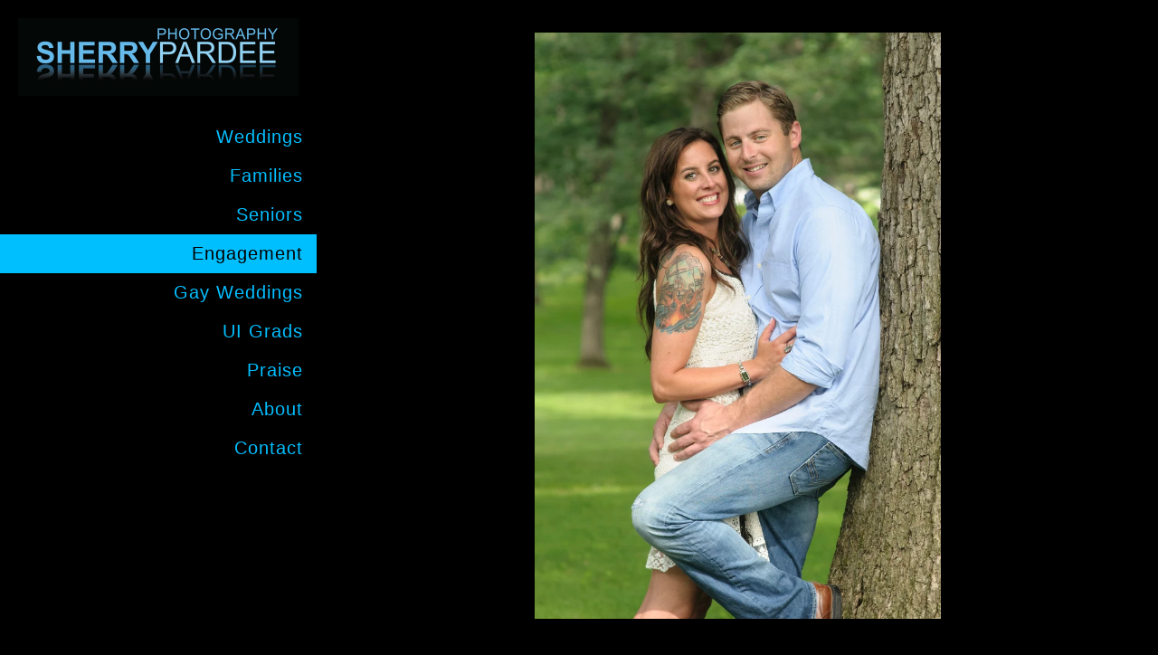

--- FILE ---
content_type: text/html; charset=utf-8
request_url: https://www.pardeephotography.com/engagement/engagement-photography-iowa-city
body_size: 2609
content:
<!DOCTYPE html>
<!-- site by Good Gallery, www.goodgallery.com -->
<html class="no-js GalleryPage ">
<head>
<title>Engagement Photography in Iowa City</title>
<link rel="dns-prefetch" href="//cdn.goodgallery.com" /><link rel="dns-prefetch" href="//www.google-analytics.com" />

 <meta name="robots" content="noarchive" /> 	 <link rel="canonical" href="https://www.pardeephotography.com/engagement/engagement-photography-iowa-city" />
 <style type="text/css">.YB:before{content: attr(data-c);display: block;height: 150em;}</style><link rel="stylesheet" type="text/css" media="print" onload="if(media!='all')media='all'" href="//cdn.goodgallery.com/9992e8ee-4152-4fb2-8477-ab0500812764/d/Desktop-xrAGuxxAorc94vfZwem_vg-2-R3gcl-Vghs2o8RSdEO9Sqg.css" />
<script type="text/javascript" src="//cdn.goodgallery.com/9992e8ee-4152-4fb2-8477-ab0500812764/p/bundle-2teHGVEHG23F7yH4EM4Vng-20250629021656.js"></script>
<script type="text/javascript" src="//cdn.goodgallery.com/9992e8ee-4152-4fb2-8477-ab0500812764/d/PageData-374y1qs8-e7824897-4d32-4343-be3b-afd28c38e7af-R3gcl-Vghs2o8RSdEO9Sqg-2.js"></script>
<!--[if lt IE 9]><script type="text/javascript" src="/admin/Scripts/jQuery.XDomainRequest.js"></script><![endif]-->

<meta property="og:url" content="https://www.pardeephotography.com/engagement/engagement-photography-iowa-city" />
<meta property="og:type" content="website" />
<meta property="og:site_name" content="Sherry Pardee Photography" />
<meta property="og:image" content="https://cdn.goodgallery.com/9992e8ee-4152-4fb2-8477-ab0500812764/r/1024/2avvwczv/engagement-photography-iowa-city.jpg" />
<meta property="og:title" content="Engagement Photography in Iowa City" />
<meta property="og:description" />
<script type="application/ld+json">{ "@context": "https://schema.org", "@type": "Organization", "url": "https://www.pardeephotography.com", "logo": "https://logocdn.goodgallery.com/9992e8ee-4152-4fb2-8477-ab0500812764/620x0/2k2mrsdq/sherrypardee-logo-blueeps.jpg" }</script>


<style type="text/css" data-id="inline">
html.js, html.js body {margin:0;padding:0;}
.elementContainer img {width:100%}
ul.GalleryUIMenu {list-style: none;margin: 0;padding: 0} ul.GalleryUIMenu a {text-decoration: none} ul.GalleryUIMenu li {position: relative; white-space: nowrap}
.GalleryUISiteNavigation {background-color: rgba(0, 0, 0, 1);width:350px}
.GalleryUIMenuTopLevel .GalleryUIMenu {display: inline-block} ul.GalleryUIMenu li, div.GalleryUIMenuSubMenuDiv li {text-transform:none}
.GalleryUIMenuTopLevel .GalleryUIMenu > li {padding: 10px 15px 10px 15px;border:0px solid #FFFFFF;border-left-width:0px;border-top-width:0px;white-space:normal;text-align:right}
.GalleryUIMenu > li {color:#00BFFF;background-color:rgba(0, 0, 0, 1);font-size:20px;letter-spacing: 1px;;position:relative}
.GalleryUIMenu > li > a {color:#00BFFF} .GalleryUIMenu > li.Active > a {color:#000000}
.GalleryUIMenu > li.Active {color:#000000;background-color:rgba(0, 191, 255, 1)}
span.SubMenuArrow,span.SubMenuArrowLeft,span.SubMenuArrowRight,span.SubMenuArrowUp,span.SubMenuArrowDown {display:block;position:absolute;top:50%;right:10px;margin-top:-5px;height:10px;width:10px;background-color:transparent;} span.SubMenuArrowSizing {display:inline-block;width:20px;height:10px;opacity:0;margin-right:-2px;}

 .GalleryUISiteNavigation {position:fixed;top:0;left:0}
.GalleryUIMenuTopLevel .GalleryUIMenu {width:350px} .GalleryUISiteNavigation {height:100%}


html { font-family: 'Verdana', Tahoma, Segoe, sans-serif; }
.GalleryUIMenu, .GalleryUIMenu a { font-family: 'Verdana', Tahoma, Segoe, sans-serif; }
.PageTemplateText,.CaptionContainer,.PageInformationArea,.GGTextContent { font-family: 'Verdana', Tahoma, Segoe, sans-serif; }
h1, h2, h3, h4, h5, h6 { font-family: 'Verdana', Tahoma, Segoe, sans-serif;font-weight:700; }
.GalleryUIContainer .NameMark { font-family: 'Verdana', Tahoma, Segoe, sans-serif; }
.GalleryMenuContent .GGMenuPageHeading { font-family: 'Verdana', Tahoma, Segoe, sans-serif; }
.GMLabel { font-family: 'Verdana', Tahoma, Segoe, sans-serif; }
.GMTagline { font-family: 'Verdana', Tahoma, Segoe, sans-serif; }
div.GGForm label.SectionHeading { font-family: 'Verdana', Tahoma, Segoe, sans-serif; }
.GGHamburgerMenuLabel { font-family: 'Verdana', Tahoma, Segoe, sans-serif; }
h2 { font-family: 'Verdana', Tahoma, Segoe, sans-serif;font-weight:700; }
h3 { font-family: 'Verdana', Tahoma, Segoe, sans-serif;font-weight:700; }
h4 { font-family: 'Verdana', Tahoma, Segoe, sans-serif;font-weight:700; }
h5 { font-family: 'Verdana', Tahoma, Segoe, sans-serif;font-weight:700; }
h6 { font-family: 'Verdana', Tahoma, Segoe, sans-serif;font-weight:700; }
h1 { line-height: 1.45; text-transform: none; text-align: left; letter-spacing: 1px; }
h2 { line-height: 1.45; text-transform: none; text-align: left; letter-spacing: 1px;  }
h3 { line-height: 1.45; text-transform: none; text-align: left; letter-spacing: 1px; }
h4 { line-height: 1.45; text-transform: none; text-align: left; letter-spacing: 1px; }
h5 { line-height: 1.45; text-transform: none; text-align: left; letter-spacing: 1px; }
h6 { line-height: 1.45; text-transform: none; text-align: left; letter-spacing: 0px; }
.PageTemplateText,.CaptionContainer,.PageInformationArea,.GGTextContent { line-height: 1.45; text-transform: none; text-align: left; }
ul.GGBottomNavigation span { font-family: 'Verdana', Tahoma, Segoe, sans-serif; }
.GGTextContent .GGBreadCrumbs .GGBreadCrumb, .GGTextContent .GGBreadCrumb span { font-family: 'Verdana', Tahoma, Segoe, sans-serif; }


</style>
</head>
<body data-page-type="gallery" class="GalleryUIContainer" data-page-id="e7824897-4d32-4343-be3b-afd28c38e7af" data-tags="" data-menu-hash="R3gcl-Vghs2o8RSdEO9Sqg" data-settings-hash="xrAGuxxAorc94vfZwem_vg" data-fotomotoid="" data-imglocation="//cdn.goodgallery.com/9992e8ee-4152-4fb2-8477-ab0500812764/" data-cdn="//cdn.goodgallery.com/9992e8ee-4152-4fb2-8477-ab0500812764" data-stoken="374y1qs8" data-settingstemplateid="">
<div class="GalleryUIContentParent" data-pretagged="true">
<div class="GalleryUIContentContainer" data-pretagged="true">
<div class="GalleryUIContent" data-pretagged="true"><div class="CanvasContainer" data-id="ba5vbipzhte" data-pretagged="true" style="overflow:hidden;"><div class="imgContainer" style="position:absolute;"><div class="dummy" style="padding-top:144.399%;"></div><div class="elementContainer" style="position:absolute;top:0;bottom:0;left:0;right:0;overflow:hidden;"><picture><source type="image/webp" sizes="58vw" srcset="//cdn.goodgallery.com/9992e8ee-4152-4fb2-8477-ab0500812764/r/0200/2avvwczv/engagement-photography-iowa-city.webp 200w, //cdn.goodgallery.com/9992e8ee-4152-4fb2-8477-ab0500812764/r/0300/2avvwczv/engagement-photography-iowa-city.webp 300w, //cdn.goodgallery.com/9992e8ee-4152-4fb2-8477-ab0500812764/r/0640/2avvwczv/engagement-photography-iowa-city.webp 480w, //cdn.goodgallery.com/9992e8ee-4152-4fb2-8477-ab0500812764/r/0800/2avvwczv/engagement-photography-iowa-city.webp 640w, //cdn.goodgallery.com/9992e8ee-4152-4fb2-8477-ab0500812764/r/1024/2avvwczv/engagement-photography-iowa-city.webp 800w, //cdn.goodgallery.com/9992e8ee-4152-4fb2-8477-ab0500812764/r/1280/2avvwczv/engagement-photography-iowa-city.webp 1024w, //cdn.goodgallery.com/9992e8ee-4152-4fb2-8477-ab0500812764/r/1600/2avvwczv/engagement-photography-iowa-city.webp 1280w, //cdn.goodgallery.com/9992e8ee-4152-4fb2-8477-ab0500812764/r/1920/2avvwczv/engagement-photography-iowa-city.webp 1600w, //cdn.goodgallery.com/9992e8ee-4152-4fb2-8477-ab0500812764/r/2560/2avvwczv/engagement-photography-iowa-city.webp 1920w" /><source type="image/jpeg" sizes="58vw" srcset="//cdn.goodgallery.com/9992e8ee-4152-4fb2-8477-ab0500812764/r/0200/2avvwczv/engagement-photography-iowa-city.jpg 200w, //cdn.goodgallery.com/9992e8ee-4152-4fb2-8477-ab0500812764/r/0300/2avvwczv/engagement-photography-iowa-city.jpg 300w, //cdn.goodgallery.com/9992e8ee-4152-4fb2-8477-ab0500812764/r/0640/2avvwczv/engagement-photography-iowa-city.jpg 480w, //cdn.goodgallery.com/9992e8ee-4152-4fb2-8477-ab0500812764/r/0800/2avvwczv/engagement-photography-iowa-city.jpg 640w, //cdn.goodgallery.com/9992e8ee-4152-4fb2-8477-ab0500812764/r/1024/2avvwczv/engagement-photography-iowa-city.jpg 800w, //cdn.goodgallery.com/9992e8ee-4152-4fb2-8477-ab0500812764/r/1280/2avvwczv/engagement-photography-iowa-city.jpg 1024w, //cdn.goodgallery.com/9992e8ee-4152-4fb2-8477-ab0500812764/r/1600/2avvwczv/engagement-photography-iowa-city.jpg 1280w, //cdn.goodgallery.com/9992e8ee-4152-4fb2-8477-ab0500812764/r/1920/2avvwczv/engagement-photography-iowa-city.jpg 1600w, //cdn.goodgallery.com/9992e8ee-4152-4fb2-8477-ab0500812764/r/2560/2avvwczv/engagement-photography-iowa-city.jpg 1920w" /><img src="//cdn.goodgallery.com/9992e8ee-4152-4fb2-8477-ab0500812764/r/1280/2avvwczv/engagement-photography-iowa-city.jpg" draggable="false" alt="Engagement Photography in Iowa City" title="Engagement Photography in Iowa City" srcset="//cdn.goodgallery.com/9992e8ee-4152-4fb2-8477-ab0500812764/r/1280/2avvwczv/engagement-photography-iowa-city.jpg, //cdn.goodgallery.com/9992e8ee-4152-4fb2-8477-ab0500812764/r/3200/2avvwczv/engagement-photography-iowa-city.jpg 2x" loading="lazy" /></picture></div></div></div></div>
</div>
<div class="prev"></div><div class="next"></div><span class="prev SingleImageHidden"></span><span class="next SingleImageHidden"></span>
<div class="GalleryUIThumbnailPanelContainerParent"></div>
</div>
        
<div class="GalleryUISiteNavigation"><a href="/" class="NavigationLogoTarget"><img src="https://logocdn.goodgallery.com/9992e8ee-4152-4fb2-8477-ab0500812764/620x0/2k2mrsdq/sherrypardee-logo-blueeps.jpg" alt="SherryPardee_Logo_Blue.eps" title="SherryPardee_Logo_Blue.eps" border="0" style="padding: 20px 20px 20px 20px;" height="86" width="310"></a><div class="GalleryUIMenuTopLevel" data-predefined="true"><div class="GalleryUIMenuContainer" data-predefined="true"><ul class="GalleryUIMenu" data-predefined="true"><li data-pid="c829c48f-42cd-415f-9224-a0ee9890078e"><a href="/weddings">Weddings</a></li><li data-pid="432628d0-dcdc-413d-9663-6f1c563c16e0"><a href="/families">Families</a></li><li data-pid="7506dac2-f196-496f-9442-6d1c4e224127"><a href="/seniors">Seniors</a></li><li data-pid="e7824897-4d32-4343-be3b-afd28c38e7af"><a href="/engagement">Engagement</a></li><li data-pid="5da8eed3-3557-4878-b45a-573787f1ce0b"><a href="/gay-weddings">Gay Weddings</a></li><li data-pid="ac1d66cb-509a-4382-8bb8-031e058e3f23"><a href="/ui-grads">UI Grads</a></li><li data-pid="12a79c03-290f-48eb-9efb-cb1eb9c4f968"><a href="/praise">Praise</a></li><li data-pid="99b8c41b-99b1-461e-a3c1-5bce5a73205e"><a href="/about">About</a></li><li data-pid="b8b707a8-64fa-4857-898a-ec78ec857724"><a href="/contact">Contact</a></li><li data-pid="e6b3f60f-47bd-4fc2-9e92-4986bd151edf" class="TypeMenuHTML SocialNetwork"></li></ul></div></div></div>
     

</body>
</html>


--- FILE ---
content_type: text/html; charset=utf-8
request_url: https://www.pardeephotography.com/engagement?IsAjax=1
body_size: 21940
content:
<!DOCTYPE html><!-- site by Good Gallery, www.goodgallery.com -->
<html class="no-js GalleryPage ">
<head>
<title> Iowa City Photographers - Engagement Photographs </title>
<meta name="description" content="I have over twenty five years experience photographing weddings.  With Sherry Pardee Photography you receive quality photography at an affordable price." />
<link rel="dns-prefetch" href="//cdn.goodgallery.com" /><link rel="dns-prefetch" href="//www.google-analytics.com" />

 <meta name="robots" content="noarchive" /> 	 <link rel="canonical" href="https://www.pardeephotography.com/engagement" />
 <style type="text/css">.YB:before{content: attr(data-c);display: block;height: 150em;}</style><link rel="stylesheet" type="text/css" media="print" onload="if(media!='all')media='all'" href="//cdn.goodgallery.com/9992e8ee-4152-4fb2-8477-ab0500812764/d/Desktop-xrAGuxxAorc94vfZwem_vg-2-R3gcl-Vghs2o8RSdEO9Sqg.css" />
<script type="text/javascript" src="//cdn.goodgallery.com/9992e8ee-4152-4fb2-8477-ab0500812764/p/bundle-2teHGVEHG23F7yH4EM4Vng-20250629021656.js"></script>
<script type="text/javascript" src="//cdn.goodgallery.com/9992e8ee-4152-4fb2-8477-ab0500812764/d/PageData-374y1qs8-e7824897-4d32-4343-be3b-afd28c38e7af-R3gcl-Vghs2o8RSdEO9Sqg-2.js"></script>
<!--[if lt IE 9]><script type="text/javascript" src="/admin/Scripts/jQuery.XDomainRequest.js"></script><![endif]-->

<meta property="og:url" content="https://www.pardeephotography.com/engagement" />
<meta property="og:type" content="website" />
<meta property="og:site_name" content="Sherry Pardee Photography" />
<meta property="og:image" content="https://cdn.goodgallery.com/9992e8ee-4152-4fb2-8477-ab0500812764/s/0200/2avvwcmh/iowa-city-engagement-photographer.jpg"/><meta property="og:image" content="https://cdn.goodgallery.com/9992e8ee-4152-4fb2-8477-ab0500812764/s/0200/2avvwd1x/iowa-city-engagement-photographers.jpg"/><meta property="og:image" content="https://cdn.goodgallery.com/9992e8ee-4152-4fb2-8477-ab0500812764/s/0200/2avvwcqg/iowa-city-engagement-photography.jpg"/><meta property="og:image" content="https://cdn.goodgallery.com/9992e8ee-4152-4fb2-8477-ab0500812764/s/0200/2avvwcpb/iowa-city-wedding-engagement-photography.jpg"/><meta property="og:image" content="https://cdn.goodgallery.com/9992e8ee-4152-4fb2-8477-ab0500812764/s/0200/2avvwcqg/iowa-city-wedding-engagement-photographers.jpg"/><meta property="og:image" content="https://cdn.goodgallery.com/9992e8ee-4152-4fb2-8477-ab0500812764/s/0200/2avvwcpb/iowa-city-wedding-engagement-photographer.jpg"/><meta property="og:image" content="https://cdn.goodgallery.com/9992e8ee-4152-4fb2-8477-ab0500812764/s/0200/2t434azh/wbjbnpndgaa.jpg"/><meta property="og:image" content="https://cdn.goodgallery.com/9992e8ee-4152-4fb2-8477-ab0500812764/s/0200/2t434b1k/e0plkpljoge.jpg"/><meta property="og:image" content="https://cdn.goodgallery.com/9992e8ee-4152-4fb2-8477-ab0500812764/s/0200/2t434ays/pap0tuqtomz.jpg"/><meta property="og:image" content="https://cdn.goodgallery.com/9992e8ee-4152-4fb2-8477-ab0500812764/s/0200/2t434b10/wtkbjuklidm.jpg"/><meta property="og:image" content="https://cdn.goodgallery.com/9992e8ee-4152-4fb2-8477-ab0500812764/s/0200/2avvwczv/engagement-photography-iowa-city.jpg"/><meta property="og:image" content="https://cdn.goodgallery.com/9992e8ee-4152-4fb2-8477-ab0500812764/s/0200/2avvwcqw/engagement-photographers-iowa-city.jpg"/><meta property="og:image" content="https://cdn.goodgallery.com/9992e8ee-4152-4fb2-8477-ab0500812764/s/0200/2avvwcz2/engagement-photographer-iowa-city.jpg"/><meta property="og:image" content="https://cdn.goodgallery.com/9992e8ee-4152-4fb2-8477-ab0500812764/s/0200/2avvwcri/engagement-photos-iowa-city.jpg"/><meta property="og:image" content="https://cdn.goodgallery.com/9992e8ee-4152-4fb2-8477-ab0500812764/s/0200/2avvwcrx/photography-sessions-iowa-city.jpg"/><meta property="og:image" content="https://cdn.goodgallery.com/9992e8ee-4152-4fb2-8477-ab0500812764/s/0200/2avvwczu/engagement-photography-sessions-iowa-city.jpg"/><meta property="og:image" content="https://cdn.goodgallery.com/9992e8ee-4152-4fb2-8477-ab0500812764/s/0200/2avvwctr/engagement-photographers-iowa-city-iowa.jpg"/><meta property="og:image" content="https://cdn.goodgallery.com/9992e8ee-4152-4fb2-8477-ab0500812764/s/0200/2avvwcum/engagement-photographer-iowa-city-iowa.jpg"/><meta property="og:image" content="https://cdn.goodgallery.com/9992e8ee-4152-4fb2-8477-ab0500812764/s/0200/2avvwcum/wedding-engagement-photographers-iowa-city-iowa.jpg"/><meta property="og:image" content="https://cdn.goodgallery.com/9992e8ee-4152-4fb2-8477-ab0500812764/s/0200/2avvwcum/wedding-engagement-photos-iowa-city-iowa.jpg"/><meta property="og:image" content="https://cdn.goodgallery.com/9992e8ee-4152-4fb2-8477-ab0500812764/s/0200/2avvwczu/wedding-engagement-photography-iowa-city-iowa.jpg"/><meta property="og:image" content="https://cdn.goodgallery.com/9992e8ee-4152-4fb2-8477-ab0500812764/s/0200/2avvwczq/wedding-engagement-photographs-iowa-city-iowa.jpg"/><meta property="og:image" content="https://cdn.goodgallery.com/9992e8ee-4152-4fb2-8477-ab0500812764/s/0200/2avvwcyy/wedding-engagement-photographer-iowa-city-iowa.jpg"/><meta property="og:image" content="https://cdn.goodgallery.com/9992e8ee-4152-4fb2-8477-ab0500812764/s/0200/2avvwczq/wedding-engagement-photography-marriott-hotel.jpg"/><meta property="og:image" content="https://cdn.goodgallery.com/9992e8ee-4152-4fb2-8477-ab0500812764/s/0200/2avvwcyy/photojournalistic-wedding-engagement-photography.jpg"/><meta property="og:image" content="https://cdn.goodgallery.com/9992e8ee-4152-4fb2-8477-ab0500812764/s/0200/2avvwd1y/photojournalistic-wedding-engagement-photographers.jpg"/><meta property="og:image" content="https://cdn.goodgallery.com/9992e8ee-4152-4fb2-8477-ab0500812764/s/0200/2avvwcze/photojournalistic-wedding-engagement-photographer.jpg"/><meta property="og:image" content="https://cdn.goodgallery.com/9992e8ee-4152-4fb2-8477-ab0500812764/s/0200/2avvwczq/photojournalistic-wedding-engagements-iowa-city.jpg"/><meta property="og:image" content="https://cdn.goodgallery.com/9992e8ee-4152-4fb2-8477-ab0500812764/s/0200/2avvwd01/engagement-photographers.jpg"/><meta property="og:image" content="https://cdn.goodgallery.com/9992e8ee-4152-4fb2-8477-ab0500812764/s/0200/2avvwczq/engagement-photography.jpg"/><meta property="og:image" content="https://cdn.goodgallery.com/9992e8ee-4152-4fb2-8477-ab0500812764/s/0200/2avvwczq/engagement-photographer.jpg"/><meta property="og:image" content="https://cdn.goodgallery.com/9992e8ee-4152-4fb2-8477-ab0500812764/s/0200/2avvwczu/engagement-photographer-iowa.jpg"/><meta property="og:image" content="https://cdn.goodgallery.com/9992e8ee-4152-4fb2-8477-ab0500812764/s/0200/2avvwd1y/engagement-photography-iowa.jpg"/><meta property="og:image" content="https://cdn.goodgallery.com/9992e8ee-4152-4fb2-8477-ab0500812764/s/0200/2avvwd1l/engagement-photographers-iowa.jpg"/><meta property="og:image" content="https://cdn.goodgallery.com/9992e8ee-4152-4fb2-8477-ab0500812764/s/0200/2avvwd1x/engagement-photographer-west-liberty.jpg"/><meta property="og:image" content="https://cdn.goodgallery.com/9992e8ee-4152-4fb2-8477-ab0500812764/s/0200/2avvwd1x/wedding-engagement-photographers-north-liberty-iowa.jpg"/><script type="application/ld+json">{ "@context": "https://schema.org", "@type": "Organization", "url": "https://www.pardeephotography.com", "logo": "https://logocdn.goodgallery.com/9992e8ee-4152-4fb2-8477-ab0500812764/620x0/2k2mrsdq/sherrypardee-logo-blueeps.jpg" }</script>


<style type="text/css" data-id="inline">
html.js, html.js body {margin:0;padding:0;}
div.ThumbnailPanelThumbnailContainer div.Placeholder, div.ThumbnailPanelThumbnailContainer .CVThumb {position: absolute;left: 0px;top: 0px;height: 100%;width: 100%;border: 0px} div.ThumbnailPanelThumbnailContainer .CVThumb {text-align: center} div.ThumbnailPanelThumbnailContainer .CVThumb img {max-width: 100%;width: 100%;border: 0px} span.ThumbnailPanelEntityLoaded div.Placeholder {display: none;}
html.no-js .CVThumb img {opacity:0} div.ThumbnailPanelThumbnailContainer {overflow:hidden;position:absolute;top:0px;left:0px} .YB:before{content: attr(data-c);display: block;height: 150em;width:100%;background-color:#000000;position:fixed;z-index:9999;}
.GalleryUIThumbnailPanelContainerParent {background-color:#000000}
ul.GalleryUIMenu {list-style: none;margin: 0;padding: 0} ul.GalleryUIMenu a {text-decoration: none} ul.GalleryUIMenu li {position: relative; white-space: nowrap}
.GalleryUISiteNavigation {background-color: rgba(0, 0, 0, 1);width:350px}
.GalleryUIMenuTopLevel .GalleryUIMenu {display: inline-block} ul.GalleryUIMenu li, div.GalleryUIMenuSubMenuDiv li {text-transform:none}
.GalleryUIMenuTopLevel .GalleryUIMenu > li {padding: 10px 15px 10px 15px;border:0px solid #FFFFFF;border-left-width:0px;border-top-width:0px;white-space:normal;text-align:right}
.GalleryUIMenu > li {color:#00BFFF;background-color:rgba(0, 0, 0, 1);font-size:20px;letter-spacing: 1px;;position:relative}
.GalleryUIMenu > li > a {color:#00BFFF} .GalleryUIMenu > li.Active > a {color:#000000}
.GalleryUIMenu > li.Active {color:#000000;background-color:rgba(0, 191, 255, 1)}
span.SubMenuArrow,span.SubMenuArrowLeft,span.SubMenuArrowRight,span.SubMenuArrowUp,span.SubMenuArrowDown {display:block;position:absolute;top:50%;right:10px;margin-top:-5px;height:10px;width:10px;background-color:transparent;} span.SubMenuArrowSizing {display:inline-block;width:20px;height:10px;opacity:0;margin-right:-2px;}

 .GalleryUISiteNavigation {position:fixed;top:0;left:0}
.GalleryUIMenuTopLevel .GalleryUIMenu {width:350px} .GalleryUISiteNavigation {height:100%}


html { font-family: 'Verdana', Tahoma, Segoe, sans-serif; }
.GalleryUIMenu, .GalleryUIMenu a { font-family: 'Verdana', Tahoma, Segoe, sans-serif; }
.PageTemplateText,.CaptionContainer,.PageInformationArea,.GGTextContent { font-family: 'Verdana', Tahoma, Segoe, sans-serif; }
h1, h2, h3, h4, h5, h6 { font-family: 'Verdana', Tahoma, Segoe, sans-serif;font-weight:700; }
.GalleryUIContainer .NameMark { font-family: 'Verdana', Tahoma, Segoe, sans-serif; }
.GalleryMenuContent .GGMenuPageHeading { font-family: 'Verdana', Tahoma, Segoe, sans-serif; }
.GMLabel { font-family: 'Verdana', Tahoma, Segoe, sans-serif; }
.GMTagline { font-family: 'Verdana', Tahoma, Segoe, sans-serif; }
div.GGForm label.SectionHeading { font-family: 'Verdana', Tahoma, Segoe, sans-serif; }
.GGHamburgerMenuLabel { font-family: 'Verdana', Tahoma, Segoe, sans-serif; }
h2 { font-family: 'Verdana', Tahoma, Segoe, sans-serif;font-weight:700; }
h3 { font-family: 'Verdana', Tahoma, Segoe, sans-serif;font-weight:700; }
h4 { font-family: 'Verdana', Tahoma, Segoe, sans-serif;font-weight:700; }
h5 { font-family: 'Verdana', Tahoma, Segoe, sans-serif;font-weight:700; }
h6 { font-family: 'Verdana', Tahoma, Segoe, sans-serif;font-weight:700; }
h1 { line-height: 1.45; text-transform: none; text-align: left; letter-spacing: 1px; }
h2 { line-height: 1.45; text-transform: none; text-align: left; letter-spacing: 1px;  }
h3 { line-height: 1.45; text-transform: none; text-align: left; letter-spacing: 1px; }
h4 { line-height: 1.45; text-transform: none; text-align: left; letter-spacing: 1px; }
h5 { line-height: 1.45; text-transform: none; text-align: left; letter-spacing: 1px; }
h6 { line-height: 1.45; text-transform: none; text-align: left; letter-spacing: 0px; }
.PageTemplateText,.CaptionContainer,.PageInformationArea,.GGTextContent { line-height: 1.45; text-transform: none; text-align: left; }
ul.GGBottomNavigation span { font-family: 'Verdana', Tahoma, Segoe, sans-serif; }
.GGTextContent .GGBreadCrumbs .GGBreadCrumb, .GGTextContent .GGBreadCrumb span { font-family: 'Verdana', Tahoma, Segoe, sans-serif; }




div.GalleryUIThumbnailPanelContainerParent {
    background-color: #000000;
}

div.GGThumbActualContainer div.ThumbnailPanelCaptionContainer {
    position: unset;
    left: unset;
    top: unset;
}

html.js.GalleryPage.ThumbnailPanelActive {
    overflow: visible;
}

    
    html.GalleryPage.ThumbnailPanelActive div.GalleryUISiteNavigation {
        position: fixed !important;
    }
    

html.ThumbnailPanelActive body {
    overflow: visible;
}

html.ThumbnailPanelActive div.GalleryUIContentParent {
    overflow: visible;
}

div.GalleryUIThumbnailPanelContainer div.GGThumbModernContainer > div.GGTextContent {
    position: relative;
}

div.GGThumbActualContainer div.ThumbEntityContainer div.ThumbAspectContainer {
}

div.GGThumbActualContainer div.ThumbEntityContainer div.ThumbAspectContainer {
    height: 0;
    overflow: hidden;
    position: relative;
    border-radius: 0%;
    border: 0px solid rgba(255, 255, 255, 1);
    background-color: rgba(255, 255, 255, 1);
    opacity: 1;

    -moz-transition: opacity 0.15s, background-color 0.15s, border-color 0.15s, color 0.15s;
    -webkit-transition: opacity 0.15s, background-color 0.15s, border-color 0.15s, color 0.15s;
    -o-transition: opacity: 0.15s, background-color 0.15s, border-color 0.15s, color 0.15s;
    transition: opacity 0.15s, background-color 0.15s, border-color 0.15s, color 0.15s;
}

div.GGThumbActualContainer div.ThumbAspectContainer > div,
div.GGThumbModernContainer div.ThumbAspectContainer > div {
    position: absolute;
    left: 0;
    top: 0;
    height: 100%;
    width: 100%;
}

div.GGThumbActualContainer div.ThumbAspectContainer img,
div.GGThumbModernContainer div.ThumbAspectContainer img {
    min-width: 100%;
    min-height: 100%;
}

div.GGThumbActualContainer div.ThumbAspectContainer div.icon {
    position: absolute;
    left: unset;
    top: unset;
    right: 5px;
    bottom: 5px;
    cursor: pointer;

    -webkit-border-radius: 15%;
    -moz-border-radius: 15%;
    border-radius: 15%;
    height: 11px;
    width: 11px;
    padding: 5px;
    -moz-box-sizing: border-box;
    box-sizing: border-box;
}

div.ThumbEntityContainer div.ThumbCaption {
    display: none;
    overflow: hidden;
    
    cursor: pointer;
    padding: 20px;
    font-size: 12px;
    color: rgba(128, 128, 128, 1);
    background-color: rgba(255, 255, 255, 0.75);
    border: 0px solid rgba(128, 128, 128, 0.75);
    border-top-width: 0px;

    -moz-transition: opacity 0.15s, background-color 0.15s, border-color 0.15s, color 0.15s;
    -webkit-transition: opacity 0.15s, background-color 0.15s, border-color 0.15s, color 0.15s;
    -o-transition: opacity: 0.15s, background-color 0.15s, border-color 0.15s, color 0.15s;
    transition: opacity 0.15s, background-color 0.15s, border-color 0.15s, color 0.15s;

}

div.ThumbEntityContainer.ShowCaptions div.ThumbCaption {
    display: block;
}

html.ThumbnailPanelActive .GGCaption {
    display: none;
}

    
div.GGThumbActualContainer {
    display: grid;
    grid-template-columns: repeat(3, 1fr);
    grid-column-gap: 20px;
    margin: 45px 30px 45px 30px;
}

div.GGThumbActualContainer div.ThumbEntityContainer + div {
    margin-top: 20px;
}

    
        
div.GGThumbActualContainer > div:nth-child(1) {
    grid-column-start: 1;
}
        
        
div.GGThumbActualContainer > div:nth-child(2) {
    grid-column-start: 2;
}
        
        
div.GGThumbActualContainer > div:nth-child(3) {
    grid-column-start: 3;
}
        

div.GGThumbModernContainer div.ThumbAspectContainer {
    height: 0;
    overflow: hidden;
    position: relative;
    border: 0px solid rgba(255, 255, 255, 1);
    opacity: 1;

	-moz-transition: opacity 0.15s, background-color 0.15s, border-color 0.15s, color 0.15s;
	-webkit-transition: opacity 0.15s, background-color 0.15s, border-color 0.15s, color 0.15s;
	-o-transition: opacity: 0.15s, background-color 0.15s, border-color 0.15s, color 0.15s;
	transition: opacity 0.15s, background-color 0.15s, border-color 0.15s, color 0.15s;
}

div.GGThumbModernContainer div.ThumbCoverImage {
    margin: 45px 30px 45px 30px;
}

@media (hover: hover) {
    div.GGThumbActualContainer div.ThumbEntityContainer:hover div.ThumbAspectContainer {
        opacity: 0.95;
        border-color: rgba(255, 255, 255, 1);
    }

    div.ThumbEntityContainer:hover div.ThumbCaption {
        color: rgba(0, 0, 0, 1);
        background-color: rgba(211, 211, 211, 1);
        border-color: rgba(0, 0, 0, 1);
    }

    div.GGThumbModernContainer div.ThumbCoverImage:hover div.ThumbAspectContainer {
        opacity: 0.95;
        border-color: rgba(255, 255, 255, 1);
    }
}
</style>
</head>
<body data-page-type="gallery" class="GalleryUIContainer" data-page-id="e7824897-4d32-4343-be3b-afd28c38e7af" data-tags="" data-menu-hash="R3gcl-Vghs2o8RSdEO9Sqg" data-settings-hash="xrAGuxxAorc94vfZwem_vg" data-fotomotoid="" data-imglocation="//cdn.goodgallery.com/9992e8ee-4152-4fb2-8477-ab0500812764/" data-cdn="//cdn.goodgallery.com/9992e8ee-4152-4fb2-8477-ab0500812764" data-stoken="374y1qs8" data-settingstemplateid="">
    <div class="GalleryUIContentParent YB" data-pretagged="true" style="position:absolute;height:100%;width:calc(100% - 350px);top:0px;left:350px;">
        <div class="GalleryUIContentContainer"></div>
        <div class="prev"></div><div class="next"></div><span class="prev SingleImageHidden"></span><span class="next SingleImageHidden"></span>
        <div class="GalleryUIThumbnailPanelContainerParent" style="opacity: 1;position: absolute;height: 100%;width: 100%;left: 0px;top: 0px;z-index: 550;transition: all 0s ease;">
            <div class="GalleryUIThumbnailPanelContainer">
                <div class="GGThumbModernContainer">


                    <div class="GGThumbActualContainer">
                                    
                        <div>
                                <div class="ThumbEntityContainer" data-id="jrzeu3olm5c" data-plink="iowa-city-engagement-photographer"><a class="ThumbLink" href="/engagement/iowa-city-engagement-photographer" title="Iowa City Engagement Photographer"><div class="ThumbAspectContainer" style="padding-top:calc((3196 / 4288) * 100%)"><div><picture><source type="image/webp" sizes="calc((97vw - 450px) / 3)" srcset="//cdn.goodgallery.com/9992e8ee-4152-4fb2-8477-ab0500812764/t/0050/2avvwcmh/iowa-city-engagement-photographer.webp 50w, //cdn.goodgallery.com/9992e8ee-4152-4fb2-8477-ab0500812764/t/0075/2avvwcmh/iowa-city-engagement-photographer.webp 75w, //cdn.goodgallery.com/9992e8ee-4152-4fb2-8477-ab0500812764/t/0100/2avvwcmh/iowa-city-engagement-photographer.webp 100w, //cdn.goodgallery.com/9992e8ee-4152-4fb2-8477-ab0500812764/t/0125/2avvwcmh/iowa-city-engagement-photographer.webp 125w, //cdn.goodgallery.com/9992e8ee-4152-4fb2-8477-ab0500812764/t/0150/2avvwcmh/iowa-city-engagement-photographer.webp 150w, //cdn.goodgallery.com/9992e8ee-4152-4fb2-8477-ab0500812764/t/0175/2avvwcmh/iowa-city-engagement-photographer.webp 175w, //cdn.goodgallery.com/9992e8ee-4152-4fb2-8477-ab0500812764/t/0200/2avvwcmh/iowa-city-engagement-photographer.webp 200w, //cdn.goodgallery.com/9992e8ee-4152-4fb2-8477-ab0500812764/t/0225/2avvwcmh/iowa-city-engagement-photographer.webp 225w, //cdn.goodgallery.com/9992e8ee-4152-4fb2-8477-ab0500812764/t/0250/2avvwcmh/iowa-city-engagement-photographer.webp 250w, //cdn.goodgallery.com/9992e8ee-4152-4fb2-8477-ab0500812764/t/0275/2avvwcmh/iowa-city-engagement-photographer.webp 275w, //cdn.goodgallery.com/9992e8ee-4152-4fb2-8477-ab0500812764/t/0300/2avvwcmh/iowa-city-engagement-photographer.webp 300w, //cdn.goodgallery.com/9992e8ee-4152-4fb2-8477-ab0500812764/t/0350/2avvwcmh/iowa-city-engagement-photographer.webp 350w, //cdn.goodgallery.com/9992e8ee-4152-4fb2-8477-ab0500812764/t/0400/2avvwcmh/iowa-city-engagement-photographer.webp 400w, //cdn.goodgallery.com/9992e8ee-4152-4fb2-8477-ab0500812764/t/0450/2avvwcmh/iowa-city-engagement-photographer.webp 450w, //cdn.goodgallery.com/9992e8ee-4152-4fb2-8477-ab0500812764/t/0500/2avvwcmh/iowa-city-engagement-photographer.webp 500w, //cdn.goodgallery.com/9992e8ee-4152-4fb2-8477-ab0500812764/t/0550/2avvwcmh/iowa-city-engagement-photographer.webp 550w, //cdn.goodgallery.com/9992e8ee-4152-4fb2-8477-ab0500812764/t/0600/2avvwcmh/iowa-city-engagement-photographer.webp 600w, //cdn.goodgallery.com/9992e8ee-4152-4fb2-8477-ab0500812764/t/0650/2avvwcmh/iowa-city-engagement-photographer.webp 650w, //cdn.goodgallery.com/9992e8ee-4152-4fb2-8477-ab0500812764/t/0700/2avvwcmh/iowa-city-engagement-photographer.webp 700w, //cdn.goodgallery.com/9992e8ee-4152-4fb2-8477-ab0500812764/t/0750/2avvwcmh/iowa-city-engagement-photographer.webp 750w, //cdn.goodgallery.com/9992e8ee-4152-4fb2-8477-ab0500812764/t/0800/2avvwcmh/iowa-city-engagement-photographer.webp 800w, //cdn.goodgallery.com/9992e8ee-4152-4fb2-8477-ab0500812764/t/0850/2avvwcmh/iowa-city-engagement-photographer.webp 850w, //cdn.goodgallery.com/9992e8ee-4152-4fb2-8477-ab0500812764/t/0900/2avvwcmh/iowa-city-engagement-photographer.webp 900w, //cdn.goodgallery.com/9992e8ee-4152-4fb2-8477-ab0500812764/t/0950/2avvwcmh/iowa-city-engagement-photographer.webp 950w, //cdn.goodgallery.com/9992e8ee-4152-4fb2-8477-ab0500812764/t/1024/2avvwcmh/iowa-city-engagement-photographer.webp 1024w, //cdn.goodgallery.com/9992e8ee-4152-4fb2-8477-ab0500812764/t/2560/2avvwcmh/iowa-city-engagement-photographer.webp 2560w" /><source type="image/jpeg" sizes="calc((97vw - 450px) / 3)" srcset="//cdn.goodgallery.com/9992e8ee-4152-4fb2-8477-ab0500812764/t/0050/2avvwcmh/iowa-city-engagement-photographer.jpg 50w, //cdn.goodgallery.com/9992e8ee-4152-4fb2-8477-ab0500812764/t/0075/2avvwcmh/iowa-city-engagement-photographer.jpg 75w, //cdn.goodgallery.com/9992e8ee-4152-4fb2-8477-ab0500812764/t/0100/2avvwcmh/iowa-city-engagement-photographer.jpg 100w, //cdn.goodgallery.com/9992e8ee-4152-4fb2-8477-ab0500812764/t/0125/2avvwcmh/iowa-city-engagement-photographer.jpg 125w, //cdn.goodgallery.com/9992e8ee-4152-4fb2-8477-ab0500812764/t/0150/2avvwcmh/iowa-city-engagement-photographer.jpg 150w, //cdn.goodgallery.com/9992e8ee-4152-4fb2-8477-ab0500812764/t/0175/2avvwcmh/iowa-city-engagement-photographer.jpg 175w, //cdn.goodgallery.com/9992e8ee-4152-4fb2-8477-ab0500812764/t/0200/2avvwcmh/iowa-city-engagement-photographer.jpg 200w, //cdn.goodgallery.com/9992e8ee-4152-4fb2-8477-ab0500812764/t/0225/2avvwcmh/iowa-city-engagement-photographer.jpg 225w, //cdn.goodgallery.com/9992e8ee-4152-4fb2-8477-ab0500812764/t/0250/2avvwcmh/iowa-city-engagement-photographer.jpg 250w, //cdn.goodgallery.com/9992e8ee-4152-4fb2-8477-ab0500812764/t/0275/2avvwcmh/iowa-city-engagement-photographer.jpg 275w, //cdn.goodgallery.com/9992e8ee-4152-4fb2-8477-ab0500812764/t/0300/2avvwcmh/iowa-city-engagement-photographer.jpg 300w, //cdn.goodgallery.com/9992e8ee-4152-4fb2-8477-ab0500812764/t/0350/2avvwcmh/iowa-city-engagement-photographer.jpg 350w, //cdn.goodgallery.com/9992e8ee-4152-4fb2-8477-ab0500812764/t/0400/2avvwcmh/iowa-city-engagement-photographer.jpg 400w, //cdn.goodgallery.com/9992e8ee-4152-4fb2-8477-ab0500812764/t/0450/2avvwcmh/iowa-city-engagement-photographer.jpg 450w, //cdn.goodgallery.com/9992e8ee-4152-4fb2-8477-ab0500812764/t/0500/2avvwcmh/iowa-city-engagement-photographer.jpg 500w, //cdn.goodgallery.com/9992e8ee-4152-4fb2-8477-ab0500812764/t/0550/2avvwcmh/iowa-city-engagement-photographer.jpg 550w, //cdn.goodgallery.com/9992e8ee-4152-4fb2-8477-ab0500812764/t/0600/2avvwcmh/iowa-city-engagement-photographer.jpg 600w, //cdn.goodgallery.com/9992e8ee-4152-4fb2-8477-ab0500812764/t/0650/2avvwcmh/iowa-city-engagement-photographer.jpg 650w, //cdn.goodgallery.com/9992e8ee-4152-4fb2-8477-ab0500812764/t/0700/2avvwcmh/iowa-city-engagement-photographer.jpg 700w, //cdn.goodgallery.com/9992e8ee-4152-4fb2-8477-ab0500812764/t/0750/2avvwcmh/iowa-city-engagement-photographer.jpg 750w, //cdn.goodgallery.com/9992e8ee-4152-4fb2-8477-ab0500812764/t/0800/2avvwcmh/iowa-city-engagement-photographer.jpg 800w, //cdn.goodgallery.com/9992e8ee-4152-4fb2-8477-ab0500812764/t/0850/2avvwcmh/iowa-city-engagement-photographer.jpg 850w, //cdn.goodgallery.com/9992e8ee-4152-4fb2-8477-ab0500812764/t/0900/2avvwcmh/iowa-city-engagement-photographer.jpg 900w, //cdn.goodgallery.com/9992e8ee-4152-4fb2-8477-ab0500812764/t/0950/2avvwcmh/iowa-city-engagement-photographer.jpg 950w, //cdn.goodgallery.com/9992e8ee-4152-4fb2-8477-ab0500812764/t/1024/2avvwcmh/iowa-city-engagement-photographer.jpg 1024w, //cdn.goodgallery.com/9992e8ee-4152-4fb2-8477-ab0500812764/t/2560/2avvwcmh/iowa-city-engagement-photographer.jpg 2560w" /><img src="//cdn.goodgallery.com/9992e8ee-4152-4fb2-8477-ab0500812764/t/0400/2avvwcmh/iowa-city-engagement-photographer.jpg" nopin="nopin" draggable="false" alt="Iowa City Engagement Photographer" title="Iowa City Engagement Photographer" srcset="//cdn.goodgallery.com/9992e8ee-4152-4fb2-8477-ab0500812764/t/1024/2avvwcmh/iowa-city-engagement-photographer.jpg, //cdn.goodgallery.com/9992e8ee-4152-4fb2-8477-ab0500812764/t/2560/2avvwcmh/iowa-city-engagement-photographer.jpg 2x" /></picture></div></div></a></div>
                                <div class="ThumbEntityContainer" data-id="a2bjbtuy234" data-plink="iowa-city-wedding-engagement-photography"><a class="ThumbLink" href="/engagement/iowa-city-wedding-engagement-photography" title="Iowa City Wedding Engagement Photography"><div class="ThumbAspectContainer" style="padding-top:calc((2848 / 4288) * 100%)"><div><picture><source type="image/webp" sizes="calc((97vw - 450px) / 3)" srcset="//cdn.goodgallery.com/9992e8ee-4152-4fb2-8477-ab0500812764/t/0050/2avvwcpb/iowa-city-wedding-engagement-photography.webp 50w, //cdn.goodgallery.com/9992e8ee-4152-4fb2-8477-ab0500812764/t/0075/2avvwcpb/iowa-city-wedding-engagement-photography.webp 75w, //cdn.goodgallery.com/9992e8ee-4152-4fb2-8477-ab0500812764/t/0100/2avvwcpb/iowa-city-wedding-engagement-photography.webp 100w, //cdn.goodgallery.com/9992e8ee-4152-4fb2-8477-ab0500812764/t/0125/2avvwcpb/iowa-city-wedding-engagement-photography.webp 125w, //cdn.goodgallery.com/9992e8ee-4152-4fb2-8477-ab0500812764/t/0150/2avvwcpb/iowa-city-wedding-engagement-photography.webp 150w, //cdn.goodgallery.com/9992e8ee-4152-4fb2-8477-ab0500812764/t/0175/2avvwcpb/iowa-city-wedding-engagement-photography.webp 175w, //cdn.goodgallery.com/9992e8ee-4152-4fb2-8477-ab0500812764/t/0200/2avvwcpb/iowa-city-wedding-engagement-photography.webp 200w, //cdn.goodgallery.com/9992e8ee-4152-4fb2-8477-ab0500812764/t/0225/2avvwcpb/iowa-city-wedding-engagement-photography.webp 225w, //cdn.goodgallery.com/9992e8ee-4152-4fb2-8477-ab0500812764/t/0250/2avvwcpb/iowa-city-wedding-engagement-photography.webp 250w, //cdn.goodgallery.com/9992e8ee-4152-4fb2-8477-ab0500812764/t/0275/2avvwcpb/iowa-city-wedding-engagement-photography.webp 275w, //cdn.goodgallery.com/9992e8ee-4152-4fb2-8477-ab0500812764/t/0300/2avvwcpb/iowa-city-wedding-engagement-photography.webp 300w, //cdn.goodgallery.com/9992e8ee-4152-4fb2-8477-ab0500812764/t/0350/2avvwcpb/iowa-city-wedding-engagement-photography.webp 350w, //cdn.goodgallery.com/9992e8ee-4152-4fb2-8477-ab0500812764/t/0400/2avvwcpb/iowa-city-wedding-engagement-photography.webp 400w, //cdn.goodgallery.com/9992e8ee-4152-4fb2-8477-ab0500812764/t/0450/2avvwcpb/iowa-city-wedding-engagement-photography.webp 450w, //cdn.goodgallery.com/9992e8ee-4152-4fb2-8477-ab0500812764/t/0500/2avvwcpb/iowa-city-wedding-engagement-photography.webp 500w, //cdn.goodgallery.com/9992e8ee-4152-4fb2-8477-ab0500812764/t/0550/2avvwcpb/iowa-city-wedding-engagement-photography.webp 550w, //cdn.goodgallery.com/9992e8ee-4152-4fb2-8477-ab0500812764/t/0600/2avvwcpb/iowa-city-wedding-engagement-photography.webp 600w, //cdn.goodgallery.com/9992e8ee-4152-4fb2-8477-ab0500812764/t/0650/2avvwcpb/iowa-city-wedding-engagement-photography.webp 650w, //cdn.goodgallery.com/9992e8ee-4152-4fb2-8477-ab0500812764/t/0700/2avvwcpb/iowa-city-wedding-engagement-photography.webp 700w, //cdn.goodgallery.com/9992e8ee-4152-4fb2-8477-ab0500812764/t/0750/2avvwcpb/iowa-city-wedding-engagement-photography.webp 750w, //cdn.goodgallery.com/9992e8ee-4152-4fb2-8477-ab0500812764/t/0800/2avvwcpb/iowa-city-wedding-engagement-photography.webp 800w, //cdn.goodgallery.com/9992e8ee-4152-4fb2-8477-ab0500812764/t/0850/2avvwcpb/iowa-city-wedding-engagement-photography.webp 850w, //cdn.goodgallery.com/9992e8ee-4152-4fb2-8477-ab0500812764/t/0900/2avvwcpb/iowa-city-wedding-engagement-photography.webp 900w, //cdn.goodgallery.com/9992e8ee-4152-4fb2-8477-ab0500812764/t/0950/2avvwcpb/iowa-city-wedding-engagement-photography.webp 950w, //cdn.goodgallery.com/9992e8ee-4152-4fb2-8477-ab0500812764/t/1024/2avvwcpb/iowa-city-wedding-engagement-photography.webp 1024w, //cdn.goodgallery.com/9992e8ee-4152-4fb2-8477-ab0500812764/t/2560/2avvwcpb/iowa-city-wedding-engagement-photography.webp 2560w" /><source type="image/jpeg" sizes="calc((97vw - 450px) / 3)" srcset="//cdn.goodgallery.com/9992e8ee-4152-4fb2-8477-ab0500812764/t/0050/2avvwcpb/iowa-city-wedding-engagement-photography.jpg 50w, //cdn.goodgallery.com/9992e8ee-4152-4fb2-8477-ab0500812764/t/0075/2avvwcpb/iowa-city-wedding-engagement-photography.jpg 75w, //cdn.goodgallery.com/9992e8ee-4152-4fb2-8477-ab0500812764/t/0100/2avvwcpb/iowa-city-wedding-engagement-photography.jpg 100w, //cdn.goodgallery.com/9992e8ee-4152-4fb2-8477-ab0500812764/t/0125/2avvwcpb/iowa-city-wedding-engagement-photography.jpg 125w, //cdn.goodgallery.com/9992e8ee-4152-4fb2-8477-ab0500812764/t/0150/2avvwcpb/iowa-city-wedding-engagement-photography.jpg 150w, //cdn.goodgallery.com/9992e8ee-4152-4fb2-8477-ab0500812764/t/0175/2avvwcpb/iowa-city-wedding-engagement-photography.jpg 175w, //cdn.goodgallery.com/9992e8ee-4152-4fb2-8477-ab0500812764/t/0200/2avvwcpb/iowa-city-wedding-engagement-photography.jpg 200w, //cdn.goodgallery.com/9992e8ee-4152-4fb2-8477-ab0500812764/t/0225/2avvwcpb/iowa-city-wedding-engagement-photography.jpg 225w, //cdn.goodgallery.com/9992e8ee-4152-4fb2-8477-ab0500812764/t/0250/2avvwcpb/iowa-city-wedding-engagement-photography.jpg 250w, //cdn.goodgallery.com/9992e8ee-4152-4fb2-8477-ab0500812764/t/0275/2avvwcpb/iowa-city-wedding-engagement-photography.jpg 275w, //cdn.goodgallery.com/9992e8ee-4152-4fb2-8477-ab0500812764/t/0300/2avvwcpb/iowa-city-wedding-engagement-photography.jpg 300w, //cdn.goodgallery.com/9992e8ee-4152-4fb2-8477-ab0500812764/t/0350/2avvwcpb/iowa-city-wedding-engagement-photography.jpg 350w, //cdn.goodgallery.com/9992e8ee-4152-4fb2-8477-ab0500812764/t/0400/2avvwcpb/iowa-city-wedding-engagement-photography.jpg 400w, //cdn.goodgallery.com/9992e8ee-4152-4fb2-8477-ab0500812764/t/0450/2avvwcpb/iowa-city-wedding-engagement-photography.jpg 450w, //cdn.goodgallery.com/9992e8ee-4152-4fb2-8477-ab0500812764/t/0500/2avvwcpb/iowa-city-wedding-engagement-photography.jpg 500w, //cdn.goodgallery.com/9992e8ee-4152-4fb2-8477-ab0500812764/t/0550/2avvwcpb/iowa-city-wedding-engagement-photography.jpg 550w, //cdn.goodgallery.com/9992e8ee-4152-4fb2-8477-ab0500812764/t/0600/2avvwcpb/iowa-city-wedding-engagement-photography.jpg 600w, //cdn.goodgallery.com/9992e8ee-4152-4fb2-8477-ab0500812764/t/0650/2avvwcpb/iowa-city-wedding-engagement-photography.jpg 650w, //cdn.goodgallery.com/9992e8ee-4152-4fb2-8477-ab0500812764/t/0700/2avvwcpb/iowa-city-wedding-engagement-photography.jpg 700w, //cdn.goodgallery.com/9992e8ee-4152-4fb2-8477-ab0500812764/t/0750/2avvwcpb/iowa-city-wedding-engagement-photography.jpg 750w, //cdn.goodgallery.com/9992e8ee-4152-4fb2-8477-ab0500812764/t/0800/2avvwcpb/iowa-city-wedding-engagement-photography.jpg 800w, //cdn.goodgallery.com/9992e8ee-4152-4fb2-8477-ab0500812764/t/0850/2avvwcpb/iowa-city-wedding-engagement-photography.jpg 850w, //cdn.goodgallery.com/9992e8ee-4152-4fb2-8477-ab0500812764/t/0900/2avvwcpb/iowa-city-wedding-engagement-photography.jpg 900w, //cdn.goodgallery.com/9992e8ee-4152-4fb2-8477-ab0500812764/t/0950/2avvwcpb/iowa-city-wedding-engagement-photography.jpg 950w, //cdn.goodgallery.com/9992e8ee-4152-4fb2-8477-ab0500812764/t/1024/2avvwcpb/iowa-city-wedding-engagement-photography.jpg 1024w, //cdn.goodgallery.com/9992e8ee-4152-4fb2-8477-ab0500812764/t/2560/2avvwcpb/iowa-city-wedding-engagement-photography.jpg 2560w" /><img src="//cdn.goodgallery.com/9992e8ee-4152-4fb2-8477-ab0500812764/t/0400/2avvwcpb/iowa-city-wedding-engagement-photography.jpg" nopin="nopin" draggable="false" alt="Iowa City Wedding Engagement Photography" title="Iowa City Wedding Engagement Photography" srcset="//cdn.goodgallery.com/9992e8ee-4152-4fb2-8477-ab0500812764/t/1024/2avvwcpb/iowa-city-wedding-engagement-photography.jpg, //cdn.goodgallery.com/9992e8ee-4152-4fb2-8477-ab0500812764/t/2560/2avvwcpb/iowa-city-wedding-engagement-photography.jpg 2x" loading="lazy" /></picture></div></div></a></div>
                                <div class="ThumbEntityContainer" data-id="esv1oka5o0o" data-plink="iowa-city-wedding-engagement-photographers"><a class="ThumbLink" href="/engagement/iowa-city-wedding-engagement-photographers" title="Iowa City Wedding Engagement Photographers"><div class="ThumbAspectContainer" style="padding-top:calc((4288 / 2848) * 100%)"><div><picture><source type="image/webp" sizes="calc((97vw - 450px) / 3)" srcset="//cdn.goodgallery.com/9992e8ee-4152-4fb2-8477-ab0500812764/t/0075/2avvwcqg/iowa-city-wedding-engagement-photographers.webp 50w, //cdn.goodgallery.com/9992e8ee-4152-4fb2-8477-ab0500812764/t/0100/2avvwcqg/iowa-city-wedding-engagement-photographers.webp 75w, //cdn.goodgallery.com/9992e8ee-4152-4fb2-8477-ab0500812764/t/0150/2avvwcqg/iowa-city-wedding-engagement-photographers.webp 100w, //cdn.goodgallery.com/9992e8ee-4152-4fb2-8477-ab0500812764/t/0175/2avvwcqg/iowa-city-wedding-engagement-photographers.webp 125w, //cdn.goodgallery.com/9992e8ee-4152-4fb2-8477-ab0500812764/t/0225/2avvwcqg/iowa-city-wedding-engagement-photographers.webp 150w, //cdn.goodgallery.com/9992e8ee-4152-4fb2-8477-ab0500812764/t/0250/2avvwcqg/iowa-city-wedding-engagement-photographers.webp 175w, //cdn.goodgallery.com/9992e8ee-4152-4fb2-8477-ab0500812764/t/0300/2avvwcqg/iowa-city-wedding-engagement-photographers.webp 200w, //cdn.goodgallery.com/9992e8ee-4152-4fb2-8477-ab0500812764/t/0300/2avvwcqg/iowa-city-wedding-engagement-photographers.webp 225w, //cdn.goodgallery.com/9992e8ee-4152-4fb2-8477-ab0500812764/t/0350/2avvwcqg/iowa-city-wedding-engagement-photographers.webp 250w, //cdn.goodgallery.com/9992e8ee-4152-4fb2-8477-ab0500812764/t/0400/2avvwcqg/iowa-city-wedding-engagement-photographers.webp 275w, //cdn.goodgallery.com/9992e8ee-4152-4fb2-8477-ab0500812764/t/0450/2avvwcqg/iowa-city-wedding-engagement-photographers.webp 300w, //cdn.goodgallery.com/9992e8ee-4152-4fb2-8477-ab0500812764/t/0500/2avvwcqg/iowa-city-wedding-engagement-photographers.webp 350w, //cdn.goodgallery.com/9992e8ee-4152-4fb2-8477-ab0500812764/t/0600/2avvwcqg/iowa-city-wedding-engagement-photographers.webp 400w, //cdn.goodgallery.com/9992e8ee-4152-4fb2-8477-ab0500812764/t/0650/2avvwcqg/iowa-city-wedding-engagement-photographers.webp 450w, //cdn.goodgallery.com/9992e8ee-4152-4fb2-8477-ab0500812764/t/0750/2avvwcqg/iowa-city-wedding-engagement-photographers.webp 500w, //cdn.goodgallery.com/9992e8ee-4152-4fb2-8477-ab0500812764/t/0800/2avvwcqg/iowa-city-wedding-engagement-photographers.webp 550w, //cdn.goodgallery.com/9992e8ee-4152-4fb2-8477-ab0500812764/t/0900/2avvwcqg/iowa-city-wedding-engagement-photographers.webp 600w, //cdn.goodgallery.com/9992e8ee-4152-4fb2-8477-ab0500812764/t/0950/2avvwcqg/iowa-city-wedding-engagement-photographers.webp 650w, //cdn.goodgallery.com/9992e8ee-4152-4fb2-8477-ab0500812764/t/1024/2avvwcqg/iowa-city-wedding-engagement-photographers.webp 700w, //cdn.goodgallery.com/9992e8ee-4152-4fb2-8477-ab0500812764/t/1024/2avvwcqg/iowa-city-wedding-engagement-photographers.webp 750w, //cdn.goodgallery.com/9992e8ee-4152-4fb2-8477-ab0500812764/t/1024/2avvwcqg/iowa-city-wedding-engagement-photographers.webp 800w, //cdn.goodgallery.com/9992e8ee-4152-4fb2-8477-ab0500812764/t/1024/2avvwcqg/iowa-city-wedding-engagement-photographers.webp 850w, //cdn.goodgallery.com/9992e8ee-4152-4fb2-8477-ab0500812764/t/1024/2avvwcqg/iowa-city-wedding-engagement-photographers.webp 900w, //cdn.goodgallery.com/9992e8ee-4152-4fb2-8477-ab0500812764/t/1024/2avvwcqg/iowa-city-wedding-engagement-photographers.webp 950w, //cdn.goodgallery.com/9992e8ee-4152-4fb2-8477-ab0500812764/t/1024/2avvwcqg/iowa-city-wedding-engagement-photographers.webp 1024w, //cdn.goodgallery.com/9992e8ee-4152-4fb2-8477-ab0500812764/t/2560/2avvwcqg/iowa-city-wedding-engagement-photographers.webp 2560w" /><source type="image/jpeg" sizes="calc((97vw - 450px) / 3)" srcset="//cdn.goodgallery.com/9992e8ee-4152-4fb2-8477-ab0500812764/t/0075/2avvwcqg/iowa-city-wedding-engagement-photographers.jpg 50w, //cdn.goodgallery.com/9992e8ee-4152-4fb2-8477-ab0500812764/t/0100/2avvwcqg/iowa-city-wedding-engagement-photographers.jpg 75w, //cdn.goodgallery.com/9992e8ee-4152-4fb2-8477-ab0500812764/t/0150/2avvwcqg/iowa-city-wedding-engagement-photographers.jpg 100w, //cdn.goodgallery.com/9992e8ee-4152-4fb2-8477-ab0500812764/t/0175/2avvwcqg/iowa-city-wedding-engagement-photographers.jpg 125w, //cdn.goodgallery.com/9992e8ee-4152-4fb2-8477-ab0500812764/t/0225/2avvwcqg/iowa-city-wedding-engagement-photographers.jpg 150w, //cdn.goodgallery.com/9992e8ee-4152-4fb2-8477-ab0500812764/t/0250/2avvwcqg/iowa-city-wedding-engagement-photographers.jpg 175w, //cdn.goodgallery.com/9992e8ee-4152-4fb2-8477-ab0500812764/t/0300/2avvwcqg/iowa-city-wedding-engagement-photographers.jpg 200w, //cdn.goodgallery.com/9992e8ee-4152-4fb2-8477-ab0500812764/t/0300/2avvwcqg/iowa-city-wedding-engagement-photographers.jpg 225w, //cdn.goodgallery.com/9992e8ee-4152-4fb2-8477-ab0500812764/t/0350/2avvwcqg/iowa-city-wedding-engagement-photographers.jpg 250w, //cdn.goodgallery.com/9992e8ee-4152-4fb2-8477-ab0500812764/t/0400/2avvwcqg/iowa-city-wedding-engagement-photographers.jpg 275w, //cdn.goodgallery.com/9992e8ee-4152-4fb2-8477-ab0500812764/t/0450/2avvwcqg/iowa-city-wedding-engagement-photographers.jpg 300w, //cdn.goodgallery.com/9992e8ee-4152-4fb2-8477-ab0500812764/t/0500/2avvwcqg/iowa-city-wedding-engagement-photographers.jpg 350w, //cdn.goodgallery.com/9992e8ee-4152-4fb2-8477-ab0500812764/t/0600/2avvwcqg/iowa-city-wedding-engagement-photographers.jpg 400w, //cdn.goodgallery.com/9992e8ee-4152-4fb2-8477-ab0500812764/t/0650/2avvwcqg/iowa-city-wedding-engagement-photographers.jpg 450w, //cdn.goodgallery.com/9992e8ee-4152-4fb2-8477-ab0500812764/t/0750/2avvwcqg/iowa-city-wedding-engagement-photographers.jpg 500w, //cdn.goodgallery.com/9992e8ee-4152-4fb2-8477-ab0500812764/t/0800/2avvwcqg/iowa-city-wedding-engagement-photographers.jpg 550w, //cdn.goodgallery.com/9992e8ee-4152-4fb2-8477-ab0500812764/t/0900/2avvwcqg/iowa-city-wedding-engagement-photographers.jpg 600w, //cdn.goodgallery.com/9992e8ee-4152-4fb2-8477-ab0500812764/t/0950/2avvwcqg/iowa-city-wedding-engagement-photographers.jpg 650w, //cdn.goodgallery.com/9992e8ee-4152-4fb2-8477-ab0500812764/t/1024/2avvwcqg/iowa-city-wedding-engagement-photographers.jpg 700w, //cdn.goodgallery.com/9992e8ee-4152-4fb2-8477-ab0500812764/t/1024/2avvwcqg/iowa-city-wedding-engagement-photographers.jpg 750w, //cdn.goodgallery.com/9992e8ee-4152-4fb2-8477-ab0500812764/t/1024/2avvwcqg/iowa-city-wedding-engagement-photographers.jpg 800w, //cdn.goodgallery.com/9992e8ee-4152-4fb2-8477-ab0500812764/t/1024/2avvwcqg/iowa-city-wedding-engagement-photographers.jpg 850w, //cdn.goodgallery.com/9992e8ee-4152-4fb2-8477-ab0500812764/t/1024/2avvwcqg/iowa-city-wedding-engagement-photographers.jpg 900w, //cdn.goodgallery.com/9992e8ee-4152-4fb2-8477-ab0500812764/t/1024/2avvwcqg/iowa-city-wedding-engagement-photographers.jpg 950w, //cdn.goodgallery.com/9992e8ee-4152-4fb2-8477-ab0500812764/t/1024/2avvwcqg/iowa-city-wedding-engagement-photographers.jpg 1024w, //cdn.goodgallery.com/9992e8ee-4152-4fb2-8477-ab0500812764/t/2560/2avvwcqg/iowa-city-wedding-engagement-photographers.jpg 2560w" /><img src="//cdn.goodgallery.com/9992e8ee-4152-4fb2-8477-ab0500812764/t/0600/2avvwcqg/iowa-city-wedding-engagement-photographers.jpg" nopin="nopin" draggable="false" alt="Iowa City Wedding Engagement Photographers" title="Iowa City Wedding Engagement Photographers" srcset="//cdn.goodgallery.com/9992e8ee-4152-4fb2-8477-ab0500812764/t/1024/2avvwcqg/iowa-city-wedding-engagement-photographers.jpg, //cdn.goodgallery.com/9992e8ee-4152-4fb2-8477-ab0500812764/t/2560/2avvwcqg/iowa-city-wedding-engagement-photographers.jpg 2x" loading="lazy" /></picture></div></div></a></div>
                                <div class="ThumbEntityContainer" data-id="pap0tuqtomz" data-plink="pap0tuqtomz"><a class="ThumbLink" href="/engagement/pap0tuqtomz" title=""><div class="ThumbAspectContainer" style="padding-top:calc((4016 / 6016) * 100%)"><div><picture><source type="image/webp" sizes="calc((97vw - 450px) / 3)" srcset="//cdn.goodgallery.com/9992e8ee-4152-4fb2-8477-ab0500812764/t/0050/2t434ays/pap0tuqtomz.webp 50w, //cdn.goodgallery.com/9992e8ee-4152-4fb2-8477-ab0500812764/t/0075/2t434ays/pap0tuqtomz.webp 75w, //cdn.goodgallery.com/9992e8ee-4152-4fb2-8477-ab0500812764/t/0100/2t434ays/pap0tuqtomz.webp 100w, //cdn.goodgallery.com/9992e8ee-4152-4fb2-8477-ab0500812764/t/0125/2t434ays/pap0tuqtomz.webp 125w, //cdn.goodgallery.com/9992e8ee-4152-4fb2-8477-ab0500812764/t/0150/2t434ays/pap0tuqtomz.webp 150w, //cdn.goodgallery.com/9992e8ee-4152-4fb2-8477-ab0500812764/t/0175/2t434ays/pap0tuqtomz.webp 175w, //cdn.goodgallery.com/9992e8ee-4152-4fb2-8477-ab0500812764/t/0200/2t434ays/pap0tuqtomz.webp 200w, //cdn.goodgallery.com/9992e8ee-4152-4fb2-8477-ab0500812764/t/0225/2t434ays/pap0tuqtomz.webp 225w, //cdn.goodgallery.com/9992e8ee-4152-4fb2-8477-ab0500812764/t/0250/2t434ays/pap0tuqtomz.webp 250w, //cdn.goodgallery.com/9992e8ee-4152-4fb2-8477-ab0500812764/t/0275/2t434ays/pap0tuqtomz.webp 275w, //cdn.goodgallery.com/9992e8ee-4152-4fb2-8477-ab0500812764/t/0300/2t434ays/pap0tuqtomz.webp 300w, //cdn.goodgallery.com/9992e8ee-4152-4fb2-8477-ab0500812764/t/0350/2t434ays/pap0tuqtomz.webp 350w, //cdn.goodgallery.com/9992e8ee-4152-4fb2-8477-ab0500812764/t/0400/2t434ays/pap0tuqtomz.webp 400w, //cdn.goodgallery.com/9992e8ee-4152-4fb2-8477-ab0500812764/t/0450/2t434ays/pap0tuqtomz.webp 450w, //cdn.goodgallery.com/9992e8ee-4152-4fb2-8477-ab0500812764/t/0500/2t434ays/pap0tuqtomz.webp 500w, //cdn.goodgallery.com/9992e8ee-4152-4fb2-8477-ab0500812764/t/0550/2t434ays/pap0tuqtomz.webp 550w, //cdn.goodgallery.com/9992e8ee-4152-4fb2-8477-ab0500812764/t/0600/2t434ays/pap0tuqtomz.webp 600w, //cdn.goodgallery.com/9992e8ee-4152-4fb2-8477-ab0500812764/t/0650/2t434ays/pap0tuqtomz.webp 650w, //cdn.goodgallery.com/9992e8ee-4152-4fb2-8477-ab0500812764/t/0700/2t434ays/pap0tuqtomz.webp 700w, //cdn.goodgallery.com/9992e8ee-4152-4fb2-8477-ab0500812764/t/0750/2t434ays/pap0tuqtomz.webp 750w, //cdn.goodgallery.com/9992e8ee-4152-4fb2-8477-ab0500812764/t/0800/2t434ays/pap0tuqtomz.webp 800w, //cdn.goodgallery.com/9992e8ee-4152-4fb2-8477-ab0500812764/t/0850/2t434ays/pap0tuqtomz.webp 850w, //cdn.goodgallery.com/9992e8ee-4152-4fb2-8477-ab0500812764/t/0900/2t434ays/pap0tuqtomz.webp 900w, //cdn.goodgallery.com/9992e8ee-4152-4fb2-8477-ab0500812764/t/0950/2t434ays/pap0tuqtomz.webp 950w, //cdn.goodgallery.com/9992e8ee-4152-4fb2-8477-ab0500812764/t/1024/2t434ays/pap0tuqtomz.webp 1024w, //cdn.goodgallery.com/9992e8ee-4152-4fb2-8477-ab0500812764/t/2560/2t434ays/pap0tuqtomz.webp 2560w" /><source type="image/jpeg" sizes="calc((97vw - 450px) / 3)" srcset="//cdn.goodgallery.com/9992e8ee-4152-4fb2-8477-ab0500812764/t/0050/2t434ays/pap0tuqtomz.jpg 50w, //cdn.goodgallery.com/9992e8ee-4152-4fb2-8477-ab0500812764/t/0075/2t434ays/pap0tuqtomz.jpg 75w, //cdn.goodgallery.com/9992e8ee-4152-4fb2-8477-ab0500812764/t/0100/2t434ays/pap0tuqtomz.jpg 100w, //cdn.goodgallery.com/9992e8ee-4152-4fb2-8477-ab0500812764/t/0125/2t434ays/pap0tuqtomz.jpg 125w, //cdn.goodgallery.com/9992e8ee-4152-4fb2-8477-ab0500812764/t/0150/2t434ays/pap0tuqtomz.jpg 150w, //cdn.goodgallery.com/9992e8ee-4152-4fb2-8477-ab0500812764/t/0175/2t434ays/pap0tuqtomz.jpg 175w, //cdn.goodgallery.com/9992e8ee-4152-4fb2-8477-ab0500812764/t/0200/2t434ays/pap0tuqtomz.jpg 200w, //cdn.goodgallery.com/9992e8ee-4152-4fb2-8477-ab0500812764/t/0225/2t434ays/pap0tuqtomz.jpg 225w, //cdn.goodgallery.com/9992e8ee-4152-4fb2-8477-ab0500812764/t/0250/2t434ays/pap0tuqtomz.jpg 250w, //cdn.goodgallery.com/9992e8ee-4152-4fb2-8477-ab0500812764/t/0275/2t434ays/pap0tuqtomz.jpg 275w, //cdn.goodgallery.com/9992e8ee-4152-4fb2-8477-ab0500812764/t/0300/2t434ays/pap0tuqtomz.jpg 300w, //cdn.goodgallery.com/9992e8ee-4152-4fb2-8477-ab0500812764/t/0350/2t434ays/pap0tuqtomz.jpg 350w, //cdn.goodgallery.com/9992e8ee-4152-4fb2-8477-ab0500812764/t/0400/2t434ays/pap0tuqtomz.jpg 400w, //cdn.goodgallery.com/9992e8ee-4152-4fb2-8477-ab0500812764/t/0450/2t434ays/pap0tuqtomz.jpg 450w, //cdn.goodgallery.com/9992e8ee-4152-4fb2-8477-ab0500812764/t/0500/2t434ays/pap0tuqtomz.jpg 500w, //cdn.goodgallery.com/9992e8ee-4152-4fb2-8477-ab0500812764/t/0550/2t434ays/pap0tuqtomz.jpg 550w, //cdn.goodgallery.com/9992e8ee-4152-4fb2-8477-ab0500812764/t/0600/2t434ays/pap0tuqtomz.jpg 600w, //cdn.goodgallery.com/9992e8ee-4152-4fb2-8477-ab0500812764/t/0650/2t434ays/pap0tuqtomz.jpg 650w, //cdn.goodgallery.com/9992e8ee-4152-4fb2-8477-ab0500812764/t/0700/2t434ays/pap0tuqtomz.jpg 700w, //cdn.goodgallery.com/9992e8ee-4152-4fb2-8477-ab0500812764/t/0750/2t434ays/pap0tuqtomz.jpg 750w, //cdn.goodgallery.com/9992e8ee-4152-4fb2-8477-ab0500812764/t/0800/2t434ays/pap0tuqtomz.jpg 800w, //cdn.goodgallery.com/9992e8ee-4152-4fb2-8477-ab0500812764/t/0850/2t434ays/pap0tuqtomz.jpg 850w, //cdn.goodgallery.com/9992e8ee-4152-4fb2-8477-ab0500812764/t/0900/2t434ays/pap0tuqtomz.jpg 900w, //cdn.goodgallery.com/9992e8ee-4152-4fb2-8477-ab0500812764/t/0950/2t434ays/pap0tuqtomz.jpg 950w, //cdn.goodgallery.com/9992e8ee-4152-4fb2-8477-ab0500812764/t/1024/2t434ays/pap0tuqtomz.jpg 1024w, //cdn.goodgallery.com/9992e8ee-4152-4fb2-8477-ab0500812764/t/2560/2t434ays/pap0tuqtomz.jpg 2560w" /><img src="//cdn.goodgallery.com/9992e8ee-4152-4fb2-8477-ab0500812764/t/0400/2t434ays/pap0tuqtomz.jpg" nopin="nopin" draggable="false" alt="" title="" srcset="//cdn.goodgallery.com/9992e8ee-4152-4fb2-8477-ab0500812764/t/1024/2t434ays/pap0tuqtomz.jpg, //cdn.goodgallery.com/9992e8ee-4152-4fb2-8477-ab0500812764/t/2560/2t434ays/pap0tuqtomz.jpg 2x" loading="lazy" /></picture></div></div></a></div>
                                <div class="ThumbEntityContainer" data-id="ba5vbipzhte" data-plink="engagement-photography-iowa-city"><a class="ThumbLink" href="/engagement/engagement-photography-iowa-city" title="Engagement Photography in Iowa City"><div class="ThumbAspectContainer" style="padding-top:calc((3506 / 2428) * 100%)"><div><picture><source type="image/webp" sizes="calc((97vw - 450px) / 3)" srcset="//cdn.goodgallery.com/9992e8ee-4152-4fb2-8477-ab0500812764/t/0050/2avvwczv/engagement-photography-iowa-city.webp 50w, //cdn.goodgallery.com/9992e8ee-4152-4fb2-8477-ab0500812764/t/0100/2avvwczv/engagement-photography-iowa-city.webp 75w, //cdn.goodgallery.com/9992e8ee-4152-4fb2-8477-ab0500812764/t/0125/2avvwczv/engagement-photography-iowa-city.webp 100w, //cdn.goodgallery.com/9992e8ee-4152-4fb2-8477-ab0500812764/t/0175/2avvwczv/engagement-photography-iowa-city.webp 125w, //cdn.goodgallery.com/9992e8ee-4152-4fb2-8477-ab0500812764/t/0200/2avvwczv/engagement-photography-iowa-city.webp 150w, //cdn.goodgallery.com/9992e8ee-4152-4fb2-8477-ab0500812764/t/0250/2avvwczv/engagement-photography-iowa-city.webp 175w, //cdn.goodgallery.com/9992e8ee-4152-4fb2-8477-ab0500812764/t/0275/2avvwczv/engagement-photography-iowa-city.webp 200w, //cdn.goodgallery.com/9992e8ee-4152-4fb2-8477-ab0500812764/t/0300/2avvwczv/engagement-photography-iowa-city.webp 225w, //cdn.goodgallery.com/9992e8ee-4152-4fb2-8477-ab0500812764/t/0350/2avvwczv/engagement-photography-iowa-city.webp 250w, //cdn.goodgallery.com/9992e8ee-4152-4fb2-8477-ab0500812764/t/0350/2avvwczv/engagement-photography-iowa-city.webp 275w, //cdn.goodgallery.com/9992e8ee-4152-4fb2-8477-ab0500812764/t/0400/2avvwczv/engagement-photography-iowa-city.webp 300w, //cdn.goodgallery.com/9992e8ee-4152-4fb2-8477-ab0500812764/t/0500/2avvwczv/engagement-photography-iowa-city.webp 350w, //cdn.goodgallery.com/9992e8ee-4152-4fb2-8477-ab0500812764/t/0550/2avvwczv/engagement-photography-iowa-city.webp 400w, //cdn.goodgallery.com/9992e8ee-4152-4fb2-8477-ab0500812764/t/0650/2avvwczv/engagement-photography-iowa-city.webp 450w, //cdn.goodgallery.com/9992e8ee-4152-4fb2-8477-ab0500812764/t/0700/2avvwczv/engagement-photography-iowa-city.webp 500w, //cdn.goodgallery.com/9992e8ee-4152-4fb2-8477-ab0500812764/t/0750/2avvwczv/engagement-photography-iowa-city.webp 550w, //cdn.goodgallery.com/9992e8ee-4152-4fb2-8477-ab0500812764/t/0850/2avvwczv/engagement-photography-iowa-city.webp 600w, //cdn.goodgallery.com/9992e8ee-4152-4fb2-8477-ab0500812764/t/0900/2avvwczv/engagement-photography-iowa-city.webp 650w, //cdn.goodgallery.com/9992e8ee-4152-4fb2-8477-ab0500812764/t/0950/2avvwczv/engagement-photography-iowa-city.webp 700w, //cdn.goodgallery.com/9992e8ee-4152-4fb2-8477-ab0500812764/t/1024/2avvwczv/engagement-photography-iowa-city.webp 750w, //cdn.goodgallery.com/9992e8ee-4152-4fb2-8477-ab0500812764/t/1024/2avvwczv/engagement-photography-iowa-city.webp 800w, //cdn.goodgallery.com/9992e8ee-4152-4fb2-8477-ab0500812764/t/1024/2avvwczv/engagement-photography-iowa-city.webp 850w, //cdn.goodgallery.com/9992e8ee-4152-4fb2-8477-ab0500812764/t/1024/2avvwczv/engagement-photography-iowa-city.webp 900w, //cdn.goodgallery.com/9992e8ee-4152-4fb2-8477-ab0500812764/t/1024/2avvwczv/engagement-photography-iowa-city.webp 950w, //cdn.goodgallery.com/9992e8ee-4152-4fb2-8477-ab0500812764/t/1024/2avvwczv/engagement-photography-iowa-city.webp 1024w" /><source type="image/jpeg" sizes="calc((97vw - 450px) / 3)" srcset="//cdn.goodgallery.com/9992e8ee-4152-4fb2-8477-ab0500812764/t/0050/2avvwczv/engagement-photography-iowa-city.jpg 50w, //cdn.goodgallery.com/9992e8ee-4152-4fb2-8477-ab0500812764/t/0100/2avvwczv/engagement-photography-iowa-city.jpg 75w, //cdn.goodgallery.com/9992e8ee-4152-4fb2-8477-ab0500812764/t/0125/2avvwczv/engagement-photography-iowa-city.jpg 100w, //cdn.goodgallery.com/9992e8ee-4152-4fb2-8477-ab0500812764/t/0175/2avvwczv/engagement-photography-iowa-city.jpg 125w, //cdn.goodgallery.com/9992e8ee-4152-4fb2-8477-ab0500812764/t/0200/2avvwczv/engagement-photography-iowa-city.jpg 150w, //cdn.goodgallery.com/9992e8ee-4152-4fb2-8477-ab0500812764/t/0250/2avvwczv/engagement-photography-iowa-city.jpg 175w, //cdn.goodgallery.com/9992e8ee-4152-4fb2-8477-ab0500812764/t/0275/2avvwczv/engagement-photography-iowa-city.jpg 200w, //cdn.goodgallery.com/9992e8ee-4152-4fb2-8477-ab0500812764/t/0300/2avvwczv/engagement-photography-iowa-city.jpg 225w, //cdn.goodgallery.com/9992e8ee-4152-4fb2-8477-ab0500812764/t/0350/2avvwczv/engagement-photography-iowa-city.jpg 250w, //cdn.goodgallery.com/9992e8ee-4152-4fb2-8477-ab0500812764/t/0350/2avvwczv/engagement-photography-iowa-city.jpg 275w, //cdn.goodgallery.com/9992e8ee-4152-4fb2-8477-ab0500812764/t/0400/2avvwczv/engagement-photography-iowa-city.jpg 300w, //cdn.goodgallery.com/9992e8ee-4152-4fb2-8477-ab0500812764/t/0500/2avvwczv/engagement-photography-iowa-city.jpg 350w, //cdn.goodgallery.com/9992e8ee-4152-4fb2-8477-ab0500812764/t/0550/2avvwczv/engagement-photography-iowa-city.jpg 400w, //cdn.goodgallery.com/9992e8ee-4152-4fb2-8477-ab0500812764/t/0650/2avvwczv/engagement-photography-iowa-city.jpg 450w, //cdn.goodgallery.com/9992e8ee-4152-4fb2-8477-ab0500812764/t/0700/2avvwczv/engagement-photography-iowa-city.jpg 500w, //cdn.goodgallery.com/9992e8ee-4152-4fb2-8477-ab0500812764/t/0750/2avvwczv/engagement-photography-iowa-city.jpg 550w, //cdn.goodgallery.com/9992e8ee-4152-4fb2-8477-ab0500812764/t/0850/2avvwczv/engagement-photography-iowa-city.jpg 600w, //cdn.goodgallery.com/9992e8ee-4152-4fb2-8477-ab0500812764/t/0900/2avvwczv/engagement-photography-iowa-city.jpg 650w, //cdn.goodgallery.com/9992e8ee-4152-4fb2-8477-ab0500812764/t/0950/2avvwczv/engagement-photography-iowa-city.jpg 700w, //cdn.goodgallery.com/9992e8ee-4152-4fb2-8477-ab0500812764/t/1024/2avvwczv/engagement-photography-iowa-city.jpg 750w, //cdn.goodgallery.com/9992e8ee-4152-4fb2-8477-ab0500812764/t/1024/2avvwczv/engagement-photography-iowa-city.jpg 800w, //cdn.goodgallery.com/9992e8ee-4152-4fb2-8477-ab0500812764/t/1024/2avvwczv/engagement-photography-iowa-city.jpg 850w, //cdn.goodgallery.com/9992e8ee-4152-4fb2-8477-ab0500812764/t/1024/2avvwczv/engagement-photography-iowa-city.jpg 900w, //cdn.goodgallery.com/9992e8ee-4152-4fb2-8477-ab0500812764/t/1024/2avvwczv/engagement-photography-iowa-city.jpg 950w, //cdn.goodgallery.com/9992e8ee-4152-4fb2-8477-ab0500812764/t/1024/2avvwczv/engagement-photography-iowa-city.jpg 1024w" /><img src="//cdn.goodgallery.com/9992e8ee-4152-4fb2-8477-ab0500812764/t/0550/2avvwczv/engagement-photography-iowa-city.jpg" nopin="nopin" draggable="false" alt="Engagement Photography in Iowa City" title="Engagement Photography in Iowa City" srcset="//cdn.goodgallery.com/9992e8ee-4152-4fb2-8477-ab0500812764/t/1024/2avvwczv/engagement-photography-iowa-city.jpg, //cdn.goodgallery.com/9992e8ee-4152-4fb2-8477-ab0500812764/t/2560/2avvwczv/engagement-photography-iowa-city.jpg 2x" loading="lazy" /></picture></div></div></a></div>
                                <div class="ThumbEntityContainer" data-id="4rs20zp3fik" data-plink="engagement-photos-iowa-city"><a class="ThumbLink" href="/engagement/engagement-photos-iowa-city" title="Engagement Photos in Iowa CIty"><div class="ThumbAspectContainer" style="padding-top:calc((2848 / 4288) * 100%)"><div><picture><source type="image/webp" sizes="calc((97vw - 450px) / 3)" srcset="//cdn.goodgallery.com/9992e8ee-4152-4fb2-8477-ab0500812764/t/0050/2avvwcri/engagement-photos-iowa-city.webp 50w, //cdn.goodgallery.com/9992e8ee-4152-4fb2-8477-ab0500812764/t/0075/2avvwcri/engagement-photos-iowa-city.webp 75w, //cdn.goodgallery.com/9992e8ee-4152-4fb2-8477-ab0500812764/t/0100/2avvwcri/engagement-photos-iowa-city.webp 100w, //cdn.goodgallery.com/9992e8ee-4152-4fb2-8477-ab0500812764/t/0125/2avvwcri/engagement-photos-iowa-city.webp 125w, //cdn.goodgallery.com/9992e8ee-4152-4fb2-8477-ab0500812764/t/0150/2avvwcri/engagement-photos-iowa-city.webp 150w, //cdn.goodgallery.com/9992e8ee-4152-4fb2-8477-ab0500812764/t/0175/2avvwcri/engagement-photos-iowa-city.webp 175w, //cdn.goodgallery.com/9992e8ee-4152-4fb2-8477-ab0500812764/t/0200/2avvwcri/engagement-photos-iowa-city.webp 200w, //cdn.goodgallery.com/9992e8ee-4152-4fb2-8477-ab0500812764/t/0225/2avvwcri/engagement-photos-iowa-city.webp 225w, //cdn.goodgallery.com/9992e8ee-4152-4fb2-8477-ab0500812764/t/0250/2avvwcri/engagement-photos-iowa-city.webp 250w, //cdn.goodgallery.com/9992e8ee-4152-4fb2-8477-ab0500812764/t/0275/2avvwcri/engagement-photos-iowa-city.webp 275w, //cdn.goodgallery.com/9992e8ee-4152-4fb2-8477-ab0500812764/t/0300/2avvwcri/engagement-photos-iowa-city.webp 300w, //cdn.goodgallery.com/9992e8ee-4152-4fb2-8477-ab0500812764/t/0350/2avvwcri/engagement-photos-iowa-city.webp 350w, //cdn.goodgallery.com/9992e8ee-4152-4fb2-8477-ab0500812764/t/0400/2avvwcri/engagement-photos-iowa-city.webp 400w, //cdn.goodgallery.com/9992e8ee-4152-4fb2-8477-ab0500812764/t/0450/2avvwcri/engagement-photos-iowa-city.webp 450w, //cdn.goodgallery.com/9992e8ee-4152-4fb2-8477-ab0500812764/t/0500/2avvwcri/engagement-photos-iowa-city.webp 500w, //cdn.goodgallery.com/9992e8ee-4152-4fb2-8477-ab0500812764/t/0550/2avvwcri/engagement-photos-iowa-city.webp 550w, //cdn.goodgallery.com/9992e8ee-4152-4fb2-8477-ab0500812764/t/0600/2avvwcri/engagement-photos-iowa-city.webp 600w, //cdn.goodgallery.com/9992e8ee-4152-4fb2-8477-ab0500812764/t/0650/2avvwcri/engagement-photos-iowa-city.webp 650w, //cdn.goodgallery.com/9992e8ee-4152-4fb2-8477-ab0500812764/t/0700/2avvwcri/engagement-photos-iowa-city.webp 700w, //cdn.goodgallery.com/9992e8ee-4152-4fb2-8477-ab0500812764/t/0750/2avvwcri/engagement-photos-iowa-city.webp 750w, //cdn.goodgallery.com/9992e8ee-4152-4fb2-8477-ab0500812764/t/0800/2avvwcri/engagement-photos-iowa-city.webp 800w, //cdn.goodgallery.com/9992e8ee-4152-4fb2-8477-ab0500812764/t/0850/2avvwcri/engagement-photos-iowa-city.webp 850w, //cdn.goodgallery.com/9992e8ee-4152-4fb2-8477-ab0500812764/t/0900/2avvwcri/engagement-photos-iowa-city.webp 900w, //cdn.goodgallery.com/9992e8ee-4152-4fb2-8477-ab0500812764/t/0950/2avvwcri/engagement-photos-iowa-city.webp 950w, //cdn.goodgallery.com/9992e8ee-4152-4fb2-8477-ab0500812764/t/1024/2avvwcri/engagement-photos-iowa-city.webp 1024w, //cdn.goodgallery.com/9992e8ee-4152-4fb2-8477-ab0500812764/t/2560/2avvwcri/engagement-photos-iowa-city.webp 2560w" /><source type="image/jpeg" sizes="calc((97vw - 450px) / 3)" srcset="//cdn.goodgallery.com/9992e8ee-4152-4fb2-8477-ab0500812764/t/0050/2avvwcri/engagement-photos-iowa-city.jpg 50w, //cdn.goodgallery.com/9992e8ee-4152-4fb2-8477-ab0500812764/t/0075/2avvwcri/engagement-photos-iowa-city.jpg 75w, //cdn.goodgallery.com/9992e8ee-4152-4fb2-8477-ab0500812764/t/0100/2avvwcri/engagement-photos-iowa-city.jpg 100w, //cdn.goodgallery.com/9992e8ee-4152-4fb2-8477-ab0500812764/t/0125/2avvwcri/engagement-photos-iowa-city.jpg 125w, //cdn.goodgallery.com/9992e8ee-4152-4fb2-8477-ab0500812764/t/0150/2avvwcri/engagement-photos-iowa-city.jpg 150w, //cdn.goodgallery.com/9992e8ee-4152-4fb2-8477-ab0500812764/t/0175/2avvwcri/engagement-photos-iowa-city.jpg 175w, //cdn.goodgallery.com/9992e8ee-4152-4fb2-8477-ab0500812764/t/0200/2avvwcri/engagement-photos-iowa-city.jpg 200w, //cdn.goodgallery.com/9992e8ee-4152-4fb2-8477-ab0500812764/t/0225/2avvwcri/engagement-photos-iowa-city.jpg 225w, //cdn.goodgallery.com/9992e8ee-4152-4fb2-8477-ab0500812764/t/0250/2avvwcri/engagement-photos-iowa-city.jpg 250w, //cdn.goodgallery.com/9992e8ee-4152-4fb2-8477-ab0500812764/t/0275/2avvwcri/engagement-photos-iowa-city.jpg 275w, //cdn.goodgallery.com/9992e8ee-4152-4fb2-8477-ab0500812764/t/0300/2avvwcri/engagement-photos-iowa-city.jpg 300w, //cdn.goodgallery.com/9992e8ee-4152-4fb2-8477-ab0500812764/t/0350/2avvwcri/engagement-photos-iowa-city.jpg 350w, //cdn.goodgallery.com/9992e8ee-4152-4fb2-8477-ab0500812764/t/0400/2avvwcri/engagement-photos-iowa-city.jpg 400w, //cdn.goodgallery.com/9992e8ee-4152-4fb2-8477-ab0500812764/t/0450/2avvwcri/engagement-photos-iowa-city.jpg 450w, //cdn.goodgallery.com/9992e8ee-4152-4fb2-8477-ab0500812764/t/0500/2avvwcri/engagement-photos-iowa-city.jpg 500w, //cdn.goodgallery.com/9992e8ee-4152-4fb2-8477-ab0500812764/t/0550/2avvwcri/engagement-photos-iowa-city.jpg 550w, //cdn.goodgallery.com/9992e8ee-4152-4fb2-8477-ab0500812764/t/0600/2avvwcri/engagement-photos-iowa-city.jpg 600w, //cdn.goodgallery.com/9992e8ee-4152-4fb2-8477-ab0500812764/t/0650/2avvwcri/engagement-photos-iowa-city.jpg 650w, //cdn.goodgallery.com/9992e8ee-4152-4fb2-8477-ab0500812764/t/0700/2avvwcri/engagement-photos-iowa-city.jpg 700w, //cdn.goodgallery.com/9992e8ee-4152-4fb2-8477-ab0500812764/t/0750/2avvwcri/engagement-photos-iowa-city.jpg 750w, //cdn.goodgallery.com/9992e8ee-4152-4fb2-8477-ab0500812764/t/0800/2avvwcri/engagement-photos-iowa-city.jpg 800w, //cdn.goodgallery.com/9992e8ee-4152-4fb2-8477-ab0500812764/t/0850/2avvwcri/engagement-photos-iowa-city.jpg 850w, //cdn.goodgallery.com/9992e8ee-4152-4fb2-8477-ab0500812764/t/0900/2avvwcri/engagement-photos-iowa-city.jpg 900w, //cdn.goodgallery.com/9992e8ee-4152-4fb2-8477-ab0500812764/t/0950/2avvwcri/engagement-photos-iowa-city.jpg 950w, //cdn.goodgallery.com/9992e8ee-4152-4fb2-8477-ab0500812764/t/1024/2avvwcri/engagement-photos-iowa-city.jpg 1024w, //cdn.goodgallery.com/9992e8ee-4152-4fb2-8477-ab0500812764/t/2560/2avvwcri/engagement-photos-iowa-city.jpg 2560w" /><img src="//cdn.goodgallery.com/9992e8ee-4152-4fb2-8477-ab0500812764/t/0400/2avvwcri/engagement-photos-iowa-city.jpg" nopin="nopin" draggable="false" alt="Engagement Photos in Iowa CIty" title="Engagement Photos in Iowa CIty" srcset="//cdn.goodgallery.com/9992e8ee-4152-4fb2-8477-ab0500812764/t/1024/2avvwcri/engagement-photos-iowa-city.jpg, //cdn.goodgallery.com/9992e8ee-4152-4fb2-8477-ab0500812764/t/2560/2avvwcri/engagement-photos-iowa-city.jpg 2x" loading="lazy" /></picture></div></div></a></div>
                                <div class="ThumbEntityContainer" data-id="aioxjolyh5v" data-plink="engagement-photographers-iowa-city-iowa"><a class="ThumbLink" href="/engagement/engagement-photographers-iowa-city-iowa" title="Engagement Photographers in Iowa City Iowa "><div class="ThumbAspectContainer" style="padding-top:calc((4079 / 2632) * 100%)"><div><picture><source type="image/webp" sizes="calc((97vw - 450px) / 3)" srcset="//cdn.goodgallery.com/9992e8ee-4152-4fb2-8477-ab0500812764/t/0075/2avvwctr/engagement-photographers-iowa-city-iowa.webp 50w, //cdn.goodgallery.com/9992e8ee-4152-4fb2-8477-ab0500812764/t/0100/2avvwctr/engagement-photographers-iowa-city-iowa.webp 75w, //cdn.goodgallery.com/9992e8ee-4152-4fb2-8477-ab0500812764/t/0150/2avvwctr/engagement-photographers-iowa-city-iowa.webp 100w, //cdn.goodgallery.com/9992e8ee-4152-4fb2-8477-ab0500812764/t/0175/2avvwctr/engagement-photographers-iowa-city-iowa.webp 125w, //cdn.goodgallery.com/9992e8ee-4152-4fb2-8477-ab0500812764/t/0225/2avvwctr/engagement-photographers-iowa-city-iowa.webp 150w, //cdn.goodgallery.com/9992e8ee-4152-4fb2-8477-ab0500812764/t/0250/2avvwctr/engagement-photographers-iowa-city-iowa.webp 175w, //cdn.goodgallery.com/9992e8ee-4152-4fb2-8477-ab0500812764/t/0300/2avvwctr/engagement-photographers-iowa-city-iowa.webp 200w, //cdn.goodgallery.com/9992e8ee-4152-4fb2-8477-ab0500812764/t/0300/2avvwctr/engagement-photographers-iowa-city-iowa.webp 225w, //cdn.goodgallery.com/9992e8ee-4152-4fb2-8477-ab0500812764/t/0350/2avvwctr/engagement-photographers-iowa-city-iowa.webp 250w, //cdn.goodgallery.com/9992e8ee-4152-4fb2-8477-ab0500812764/t/0400/2avvwctr/engagement-photographers-iowa-city-iowa.webp 275w, //cdn.goodgallery.com/9992e8ee-4152-4fb2-8477-ab0500812764/t/0450/2avvwctr/engagement-photographers-iowa-city-iowa.webp 300w, //cdn.goodgallery.com/9992e8ee-4152-4fb2-8477-ab0500812764/t/0500/2avvwctr/engagement-photographers-iowa-city-iowa.webp 350w, //cdn.goodgallery.com/9992e8ee-4152-4fb2-8477-ab0500812764/t/0600/2avvwctr/engagement-photographers-iowa-city-iowa.webp 400w, //cdn.goodgallery.com/9992e8ee-4152-4fb2-8477-ab0500812764/t/0650/2avvwctr/engagement-photographers-iowa-city-iowa.webp 450w, //cdn.goodgallery.com/9992e8ee-4152-4fb2-8477-ab0500812764/t/0750/2avvwctr/engagement-photographers-iowa-city-iowa.webp 500w, //cdn.goodgallery.com/9992e8ee-4152-4fb2-8477-ab0500812764/t/0850/2avvwctr/engagement-photographers-iowa-city-iowa.webp 550w, //cdn.goodgallery.com/9992e8ee-4152-4fb2-8477-ab0500812764/t/0900/2avvwctr/engagement-photographers-iowa-city-iowa.webp 600w, //cdn.goodgallery.com/9992e8ee-4152-4fb2-8477-ab0500812764/t/0950/2avvwctr/engagement-photographers-iowa-city-iowa.webp 650w, //cdn.goodgallery.com/9992e8ee-4152-4fb2-8477-ab0500812764/t/1024/2avvwctr/engagement-photographers-iowa-city-iowa.webp 700w, //cdn.goodgallery.com/9992e8ee-4152-4fb2-8477-ab0500812764/t/1024/2avvwctr/engagement-photographers-iowa-city-iowa.webp 750w, //cdn.goodgallery.com/9992e8ee-4152-4fb2-8477-ab0500812764/t/1024/2avvwctr/engagement-photographers-iowa-city-iowa.webp 800w, //cdn.goodgallery.com/9992e8ee-4152-4fb2-8477-ab0500812764/t/1024/2avvwctr/engagement-photographers-iowa-city-iowa.webp 850w, //cdn.goodgallery.com/9992e8ee-4152-4fb2-8477-ab0500812764/t/1024/2avvwctr/engagement-photographers-iowa-city-iowa.webp 900w, //cdn.goodgallery.com/9992e8ee-4152-4fb2-8477-ab0500812764/t/1024/2avvwctr/engagement-photographers-iowa-city-iowa.webp 950w, //cdn.goodgallery.com/9992e8ee-4152-4fb2-8477-ab0500812764/t/1024/2avvwctr/engagement-photographers-iowa-city-iowa.webp 1024w, //cdn.goodgallery.com/9992e8ee-4152-4fb2-8477-ab0500812764/t/2560/2avvwctr/engagement-photographers-iowa-city-iowa.webp 2560w" /><source type="image/jpeg" sizes="calc((97vw - 450px) / 3)" srcset="//cdn.goodgallery.com/9992e8ee-4152-4fb2-8477-ab0500812764/t/0075/2avvwctr/engagement-photographers-iowa-city-iowa.jpg 50w, //cdn.goodgallery.com/9992e8ee-4152-4fb2-8477-ab0500812764/t/0100/2avvwctr/engagement-photographers-iowa-city-iowa.jpg 75w, //cdn.goodgallery.com/9992e8ee-4152-4fb2-8477-ab0500812764/t/0150/2avvwctr/engagement-photographers-iowa-city-iowa.jpg 100w, //cdn.goodgallery.com/9992e8ee-4152-4fb2-8477-ab0500812764/t/0175/2avvwctr/engagement-photographers-iowa-city-iowa.jpg 125w, //cdn.goodgallery.com/9992e8ee-4152-4fb2-8477-ab0500812764/t/0225/2avvwctr/engagement-photographers-iowa-city-iowa.jpg 150w, //cdn.goodgallery.com/9992e8ee-4152-4fb2-8477-ab0500812764/t/0250/2avvwctr/engagement-photographers-iowa-city-iowa.jpg 175w, //cdn.goodgallery.com/9992e8ee-4152-4fb2-8477-ab0500812764/t/0300/2avvwctr/engagement-photographers-iowa-city-iowa.jpg 200w, //cdn.goodgallery.com/9992e8ee-4152-4fb2-8477-ab0500812764/t/0300/2avvwctr/engagement-photographers-iowa-city-iowa.jpg 225w, //cdn.goodgallery.com/9992e8ee-4152-4fb2-8477-ab0500812764/t/0350/2avvwctr/engagement-photographers-iowa-city-iowa.jpg 250w, //cdn.goodgallery.com/9992e8ee-4152-4fb2-8477-ab0500812764/t/0400/2avvwctr/engagement-photographers-iowa-city-iowa.jpg 275w, //cdn.goodgallery.com/9992e8ee-4152-4fb2-8477-ab0500812764/t/0450/2avvwctr/engagement-photographers-iowa-city-iowa.jpg 300w, //cdn.goodgallery.com/9992e8ee-4152-4fb2-8477-ab0500812764/t/0500/2avvwctr/engagement-photographers-iowa-city-iowa.jpg 350w, //cdn.goodgallery.com/9992e8ee-4152-4fb2-8477-ab0500812764/t/0600/2avvwctr/engagement-photographers-iowa-city-iowa.jpg 400w, //cdn.goodgallery.com/9992e8ee-4152-4fb2-8477-ab0500812764/t/0650/2avvwctr/engagement-photographers-iowa-city-iowa.jpg 450w, //cdn.goodgallery.com/9992e8ee-4152-4fb2-8477-ab0500812764/t/0750/2avvwctr/engagement-photographers-iowa-city-iowa.jpg 500w, //cdn.goodgallery.com/9992e8ee-4152-4fb2-8477-ab0500812764/t/0850/2avvwctr/engagement-photographers-iowa-city-iowa.jpg 550w, //cdn.goodgallery.com/9992e8ee-4152-4fb2-8477-ab0500812764/t/0900/2avvwctr/engagement-photographers-iowa-city-iowa.jpg 600w, //cdn.goodgallery.com/9992e8ee-4152-4fb2-8477-ab0500812764/t/0950/2avvwctr/engagement-photographers-iowa-city-iowa.jpg 650w, //cdn.goodgallery.com/9992e8ee-4152-4fb2-8477-ab0500812764/t/1024/2avvwctr/engagement-photographers-iowa-city-iowa.jpg 700w, //cdn.goodgallery.com/9992e8ee-4152-4fb2-8477-ab0500812764/t/1024/2avvwctr/engagement-photographers-iowa-city-iowa.jpg 750w, //cdn.goodgallery.com/9992e8ee-4152-4fb2-8477-ab0500812764/t/1024/2avvwctr/engagement-photographers-iowa-city-iowa.jpg 800w, //cdn.goodgallery.com/9992e8ee-4152-4fb2-8477-ab0500812764/t/1024/2avvwctr/engagement-photographers-iowa-city-iowa.jpg 850w, //cdn.goodgallery.com/9992e8ee-4152-4fb2-8477-ab0500812764/t/1024/2avvwctr/engagement-photographers-iowa-city-iowa.jpg 900w, //cdn.goodgallery.com/9992e8ee-4152-4fb2-8477-ab0500812764/t/1024/2avvwctr/engagement-photographers-iowa-city-iowa.jpg 950w, //cdn.goodgallery.com/9992e8ee-4152-4fb2-8477-ab0500812764/t/1024/2avvwctr/engagement-photographers-iowa-city-iowa.jpg 1024w, //cdn.goodgallery.com/9992e8ee-4152-4fb2-8477-ab0500812764/t/2560/2avvwctr/engagement-photographers-iowa-city-iowa.jpg 2560w" /><img src="//cdn.goodgallery.com/9992e8ee-4152-4fb2-8477-ab0500812764/t/0600/2avvwctr/engagement-photographers-iowa-city-iowa.jpg" nopin="nopin" draggable="false" alt="Engagement Photographers in Iowa City Iowa " title="Engagement Photographers in Iowa City Iowa " srcset="//cdn.goodgallery.com/9992e8ee-4152-4fb2-8477-ab0500812764/t/1024/2avvwctr/engagement-photographers-iowa-city-iowa.jpg, //cdn.goodgallery.com/9992e8ee-4152-4fb2-8477-ab0500812764/t/2560/2avvwctr/engagement-photographers-iowa-city-iowa.jpg 2x" loading="lazy" /></picture></div></div></a></div>
                                <div class="ThumbEntityContainer" data-id="1vb0m4izt0a" data-plink="wedding-engagement-photos-iowa-city-iowa"><a class="ThumbLink" href="/engagement/wedding-engagement-photos-iowa-city-iowa" title="Wedding Engagement Photos in Iowa City Iowa "><div class="ThumbAspectContainer" style="padding-top:calc((6016 / 4016) * 100%)"><div><picture><source type="image/webp" sizes="calc((97vw - 450px) / 3)" srcset="//cdn.goodgallery.com/9992e8ee-4152-4fb2-8477-ab0500812764/t/0075/2avvwcum/wedding-engagement-photos-iowa-city-iowa.webp 50w, //cdn.goodgallery.com/9992e8ee-4152-4fb2-8477-ab0500812764/t/0100/2avvwcum/wedding-engagement-photos-iowa-city-iowa.webp 75w, //cdn.goodgallery.com/9992e8ee-4152-4fb2-8477-ab0500812764/t/0150/2avvwcum/wedding-engagement-photos-iowa-city-iowa.webp 100w, //cdn.goodgallery.com/9992e8ee-4152-4fb2-8477-ab0500812764/t/0175/2avvwcum/wedding-engagement-photos-iowa-city-iowa.webp 125w, //cdn.goodgallery.com/9992e8ee-4152-4fb2-8477-ab0500812764/t/0225/2avvwcum/wedding-engagement-photos-iowa-city-iowa.webp 150w, //cdn.goodgallery.com/9992e8ee-4152-4fb2-8477-ab0500812764/t/0250/2avvwcum/wedding-engagement-photos-iowa-city-iowa.webp 175w, //cdn.goodgallery.com/9992e8ee-4152-4fb2-8477-ab0500812764/t/0300/2avvwcum/wedding-engagement-photos-iowa-city-iowa.webp 200w, //cdn.goodgallery.com/9992e8ee-4152-4fb2-8477-ab0500812764/t/0300/2avvwcum/wedding-engagement-photos-iowa-city-iowa.webp 225w, //cdn.goodgallery.com/9992e8ee-4152-4fb2-8477-ab0500812764/t/0350/2avvwcum/wedding-engagement-photos-iowa-city-iowa.webp 250w, //cdn.goodgallery.com/9992e8ee-4152-4fb2-8477-ab0500812764/t/0400/2avvwcum/wedding-engagement-photos-iowa-city-iowa.webp 275w, //cdn.goodgallery.com/9992e8ee-4152-4fb2-8477-ab0500812764/t/0400/2avvwcum/wedding-engagement-photos-iowa-city-iowa.webp 300w, //cdn.goodgallery.com/9992e8ee-4152-4fb2-8477-ab0500812764/t/0500/2avvwcum/wedding-engagement-photos-iowa-city-iowa.webp 350w, //cdn.goodgallery.com/9992e8ee-4152-4fb2-8477-ab0500812764/t/0550/2avvwcum/wedding-engagement-photos-iowa-city-iowa.webp 400w, //cdn.goodgallery.com/9992e8ee-4152-4fb2-8477-ab0500812764/t/0650/2avvwcum/wedding-engagement-photos-iowa-city-iowa.webp 450w, //cdn.goodgallery.com/9992e8ee-4152-4fb2-8477-ab0500812764/t/0700/2avvwcum/wedding-engagement-photos-iowa-city-iowa.webp 500w, //cdn.goodgallery.com/9992e8ee-4152-4fb2-8477-ab0500812764/t/0800/2avvwcum/wedding-engagement-photos-iowa-city-iowa.webp 550w, //cdn.goodgallery.com/9992e8ee-4152-4fb2-8477-ab0500812764/t/0850/2avvwcum/wedding-engagement-photos-iowa-city-iowa.webp 600w, //cdn.goodgallery.com/9992e8ee-4152-4fb2-8477-ab0500812764/t/0950/2avvwcum/wedding-engagement-photos-iowa-city-iowa.webp 650w, //cdn.goodgallery.com/9992e8ee-4152-4fb2-8477-ab0500812764/t/1024/2avvwcum/wedding-engagement-photos-iowa-city-iowa.webp 700w, //cdn.goodgallery.com/9992e8ee-4152-4fb2-8477-ab0500812764/t/1024/2avvwcum/wedding-engagement-photos-iowa-city-iowa.webp 750w, //cdn.goodgallery.com/9992e8ee-4152-4fb2-8477-ab0500812764/t/1024/2avvwcum/wedding-engagement-photos-iowa-city-iowa.webp 800w, //cdn.goodgallery.com/9992e8ee-4152-4fb2-8477-ab0500812764/t/1024/2avvwcum/wedding-engagement-photos-iowa-city-iowa.webp 850w, //cdn.goodgallery.com/9992e8ee-4152-4fb2-8477-ab0500812764/t/1024/2avvwcum/wedding-engagement-photos-iowa-city-iowa.webp 900w, //cdn.goodgallery.com/9992e8ee-4152-4fb2-8477-ab0500812764/t/1024/2avvwcum/wedding-engagement-photos-iowa-city-iowa.webp 950w, //cdn.goodgallery.com/9992e8ee-4152-4fb2-8477-ab0500812764/t/1024/2avvwcum/wedding-engagement-photos-iowa-city-iowa.webp 1024w, //cdn.goodgallery.com/9992e8ee-4152-4fb2-8477-ab0500812764/t/2560/2avvwcum/wedding-engagement-photos-iowa-city-iowa.webp 2560w" /><source type="image/jpeg" sizes="calc((97vw - 450px) / 3)" srcset="//cdn.goodgallery.com/9992e8ee-4152-4fb2-8477-ab0500812764/t/0075/2avvwcum/wedding-engagement-photos-iowa-city-iowa.jpg 50w, //cdn.goodgallery.com/9992e8ee-4152-4fb2-8477-ab0500812764/t/0100/2avvwcum/wedding-engagement-photos-iowa-city-iowa.jpg 75w, //cdn.goodgallery.com/9992e8ee-4152-4fb2-8477-ab0500812764/t/0150/2avvwcum/wedding-engagement-photos-iowa-city-iowa.jpg 100w, //cdn.goodgallery.com/9992e8ee-4152-4fb2-8477-ab0500812764/t/0175/2avvwcum/wedding-engagement-photos-iowa-city-iowa.jpg 125w, //cdn.goodgallery.com/9992e8ee-4152-4fb2-8477-ab0500812764/t/0225/2avvwcum/wedding-engagement-photos-iowa-city-iowa.jpg 150w, //cdn.goodgallery.com/9992e8ee-4152-4fb2-8477-ab0500812764/t/0250/2avvwcum/wedding-engagement-photos-iowa-city-iowa.jpg 175w, //cdn.goodgallery.com/9992e8ee-4152-4fb2-8477-ab0500812764/t/0300/2avvwcum/wedding-engagement-photos-iowa-city-iowa.jpg 200w, //cdn.goodgallery.com/9992e8ee-4152-4fb2-8477-ab0500812764/t/0300/2avvwcum/wedding-engagement-photos-iowa-city-iowa.jpg 225w, //cdn.goodgallery.com/9992e8ee-4152-4fb2-8477-ab0500812764/t/0350/2avvwcum/wedding-engagement-photos-iowa-city-iowa.jpg 250w, //cdn.goodgallery.com/9992e8ee-4152-4fb2-8477-ab0500812764/t/0400/2avvwcum/wedding-engagement-photos-iowa-city-iowa.jpg 275w, //cdn.goodgallery.com/9992e8ee-4152-4fb2-8477-ab0500812764/t/0400/2avvwcum/wedding-engagement-photos-iowa-city-iowa.jpg 300w, //cdn.goodgallery.com/9992e8ee-4152-4fb2-8477-ab0500812764/t/0500/2avvwcum/wedding-engagement-photos-iowa-city-iowa.jpg 350w, //cdn.goodgallery.com/9992e8ee-4152-4fb2-8477-ab0500812764/t/0550/2avvwcum/wedding-engagement-photos-iowa-city-iowa.jpg 400w, //cdn.goodgallery.com/9992e8ee-4152-4fb2-8477-ab0500812764/t/0650/2avvwcum/wedding-engagement-photos-iowa-city-iowa.jpg 450w, //cdn.goodgallery.com/9992e8ee-4152-4fb2-8477-ab0500812764/t/0700/2avvwcum/wedding-engagement-photos-iowa-city-iowa.jpg 500w, //cdn.goodgallery.com/9992e8ee-4152-4fb2-8477-ab0500812764/t/0800/2avvwcum/wedding-engagement-photos-iowa-city-iowa.jpg 550w, //cdn.goodgallery.com/9992e8ee-4152-4fb2-8477-ab0500812764/t/0850/2avvwcum/wedding-engagement-photos-iowa-city-iowa.jpg 600w, //cdn.goodgallery.com/9992e8ee-4152-4fb2-8477-ab0500812764/t/0950/2avvwcum/wedding-engagement-photos-iowa-city-iowa.jpg 650w, //cdn.goodgallery.com/9992e8ee-4152-4fb2-8477-ab0500812764/t/1024/2avvwcum/wedding-engagement-photos-iowa-city-iowa.jpg 700w, //cdn.goodgallery.com/9992e8ee-4152-4fb2-8477-ab0500812764/t/1024/2avvwcum/wedding-engagement-photos-iowa-city-iowa.jpg 750w, //cdn.goodgallery.com/9992e8ee-4152-4fb2-8477-ab0500812764/t/1024/2avvwcum/wedding-engagement-photos-iowa-city-iowa.jpg 800w, //cdn.goodgallery.com/9992e8ee-4152-4fb2-8477-ab0500812764/t/1024/2avvwcum/wedding-engagement-photos-iowa-city-iowa.jpg 850w, //cdn.goodgallery.com/9992e8ee-4152-4fb2-8477-ab0500812764/t/1024/2avvwcum/wedding-engagement-photos-iowa-city-iowa.jpg 900w, //cdn.goodgallery.com/9992e8ee-4152-4fb2-8477-ab0500812764/t/1024/2avvwcum/wedding-engagement-photos-iowa-city-iowa.jpg 950w, //cdn.goodgallery.com/9992e8ee-4152-4fb2-8477-ab0500812764/t/1024/2avvwcum/wedding-engagement-photos-iowa-city-iowa.jpg 1024w, //cdn.goodgallery.com/9992e8ee-4152-4fb2-8477-ab0500812764/t/2560/2avvwcum/wedding-engagement-photos-iowa-city-iowa.jpg 2560w" /><img src="//cdn.goodgallery.com/9992e8ee-4152-4fb2-8477-ab0500812764/t/0550/2avvwcum/wedding-engagement-photos-iowa-city-iowa.jpg" nopin="nopin" draggable="false" alt="Wedding Engagement Photos in Iowa City Iowa " title="Wedding Engagement Photos in Iowa City Iowa " srcset="//cdn.goodgallery.com/9992e8ee-4152-4fb2-8477-ab0500812764/t/1024/2avvwcum/wedding-engagement-photos-iowa-city-iowa.jpg, //cdn.goodgallery.com/9992e8ee-4152-4fb2-8477-ab0500812764/t/2560/2avvwcum/wedding-engagement-photos-iowa-city-iowa.jpg 2x" loading="lazy" /></picture></div></div></a></div>
                                <div class="ThumbEntityContainer" data-id="ydikdhqhauw" data-plink="wedding-engagement-photographer-iowa-city-iowa"><a class="ThumbLink" href="/engagement/wedding-engagement-photographer-iowa-city-iowa" title="Wedding Engagement Photographer in Iowa City Iowa "><div class="ThumbAspectContainer" style="padding-top:calc((4928 / 3264) * 100%)"><div><picture><source type="image/webp" sizes="calc((97vw - 450px) / 3)" srcset="//cdn.goodgallery.com/9992e8ee-4152-4fb2-8477-ab0500812764/t/0075/2avvwcyy/wedding-engagement-photographer-iowa-city-iowa.webp 50w, //cdn.goodgallery.com/9992e8ee-4152-4fb2-8477-ab0500812764/t/0100/2avvwcyy/wedding-engagement-photographer-iowa-city-iowa.webp 75w, //cdn.goodgallery.com/9992e8ee-4152-4fb2-8477-ab0500812764/t/0150/2avvwcyy/wedding-engagement-photographer-iowa-city-iowa.webp 100w, //cdn.goodgallery.com/9992e8ee-4152-4fb2-8477-ab0500812764/t/0175/2avvwcyy/wedding-engagement-photographer-iowa-city-iowa.webp 125w, //cdn.goodgallery.com/9992e8ee-4152-4fb2-8477-ab0500812764/t/0225/2avvwcyy/wedding-engagement-photographer-iowa-city-iowa.webp 150w, //cdn.goodgallery.com/9992e8ee-4152-4fb2-8477-ab0500812764/t/0250/2avvwcyy/wedding-engagement-photographer-iowa-city-iowa.webp 175w, //cdn.goodgallery.com/9992e8ee-4152-4fb2-8477-ab0500812764/t/0300/2avvwcyy/wedding-engagement-photographer-iowa-city-iowa.webp 200w, //cdn.goodgallery.com/9992e8ee-4152-4fb2-8477-ab0500812764/t/0300/2avvwcyy/wedding-engagement-photographer-iowa-city-iowa.webp 225w, //cdn.goodgallery.com/9992e8ee-4152-4fb2-8477-ab0500812764/t/0350/2avvwcyy/wedding-engagement-photographer-iowa-city-iowa.webp 250w, //cdn.goodgallery.com/9992e8ee-4152-4fb2-8477-ab0500812764/t/0400/2avvwcyy/wedding-engagement-photographer-iowa-city-iowa.webp 275w, //cdn.goodgallery.com/9992e8ee-4152-4fb2-8477-ab0500812764/t/0450/2avvwcyy/wedding-engagement-photographer-iowa-city-iowa.webp 300w, //cdn.goodgallery.com/9992e8ee-4152-4fb2-8477-ab0500812764/t/0500/2avvwcyy/wedding-engagement-photographer-iowa-city-iowa.webp 350w, //cdn.goodgallery.com/9992e8ee-4152-4fb2-8477-ab0500812764/t/0600/2avvwcyy/wedding-engagement-photographer-iowa-city-iowa.webp 400w, //cdn.goodgallery.com/9992e8ee-4152-4fb2-8477-ab0500812764/t/0650/2avvwcyy/wedding-engagement-photographer-iowa-city-iowa.webp 450w, //cdn.goodgallery.com/9992e8ee-4152-4fb2-8477-ab0500812764/t/0750/2avvwcyy/wedding-engagement-photographer-iowa-city-iowa.webp 500w, //cdn.goodgallery.com/9992e8ee-4152-4fb2-8477-ab0500812764/t/0800/2avvwcyy/wedding-engagement-photographer-iowa-city-iowa.webp 550w, //cdn.goodgallery.com/9992e8ee-4152-4fb2-8477-ab0500812764/t/0900/2avvwcyy/wedding-engagement-photographer-iowa-city-iowa.webp 600w, //cdn.goodgallery.com/9992e8ee-4152-4fb2-8477-ab0500812764/t/0950/2avvwcyy/wedding-engagement-photographer-iowa-city-iowa.webp 650w, //cdn.goodgallery.com/9992e8ee-4152-4fb2-8477-ab0500812764/t/1024/2avvwcyy/wedding-engagement-photographer-iowa-city-iowa.webp 700w, //cdn.goodgallery.com/9992e8ee-4152-4fb2-8477-ab0500812764/t/1024/2avvwcyy/wedding-engagement-photographer-iowa-city-iowa.webp 750w, //cdn.goodgallery.com/9992e8ee-4152-4fb2-8477-ab0500812764/t/1024/2avvwcyy/wedding-engagement-photographer-iowa-city-iowa.webp 800w, //cdn.goodgallery.com/9992e8ee-4152-4fb2-8477-ab0500812764/t/1024/2avvwcyy/wedding-engagement-photographer-iowa-city-iowa.webp 850w, //cdn.goodgallery.com/9992e8ee-4152-4fb2-8477-ab0500812764/t/1024/2avvwcyy/wedding-engagement-photographer-iowa-city-iowa.webp 900w, //cdn.goodgallery.com/9992e8ee-4152-4fb2-8477-ab0500812764/t/1024/2avvwcyy/wedding-engagement-photographer-iowa-city-iowa.webp 950w, //cdn.goodgallery.com/9992e8ee-4152-4fb2-8477-ab0500812764/t/1024/2avvwcyy/wedding-engagement-photographer-iowa-city-iowa.webp 1024w, //cdn.goodgallery.com/9992e8ee-4152-4fb2-8477-ab0500812764/t/2560/2avvwcyy/wedding-engagement-photographer-iowa-city-iowa.webp 2560w" /><source type="image/jpeg" sizes="calc((97vw - 450px) / 3)" srcset="//cdn.goodgallery.com/9992e8ee-4152-4fb2-8477-ab0500812764/t/0075/2avvwcyy/wedding-engagement-photographer-iowa-city-iowa.jpg 50w, //cdn.goodgallery.com/9992e8ee-4152-4fb2-8477-ab0500812764/t/0100/2avvwcyy/wedding-engagement-photographer-iowa-city-iowa.jpg 75w, //cdn.goodgallery.com/9992e8ee-4152-4fb2-8477-ab0500812764/t/0150/2avvwcyy/wedding-engagement-photographer-iowa-city-iowa.jpg 100w, //cdn.goodgallery.com/9992e8ee-4152-4fb2-8477-ab0500812764/t/0175/2avvwcyy/wedding-engagement-photographer-iowa-city-iowa.jpg 125w, //cdn.goodgallery.com/9992e8ee-4152-4fb2-8477-ab0500812764/t/0225/2avvwcyy/wedding-engagement-photographer-iowa-city-iowa.jpg 150w, //cdn.goodgallery.com/9992e8ee-4152-4fb2-8477-ab0500812764/t/0250/2avvwcyy/wedding-engagement-photographer-iowa-city-iowa.jpg 175w, //cdn.goodgallery.com/9992e8ee-4152-4fb2-8477-ab0500812764/t/0300/2avvwcyy/wedding-engagement-photographer-iowa-city-iowa.jpg 200w, //cdn.goodgallery.com/9992e8ee-4152-4fb2-8477-ab0500812764/t/0300/2avvwcyy/wedding-engagement-photographer-iowa-city-iowa.jpg 225w, //cdn.goodgallery.com/9992e8ee-4152-4fb2-8477-ab0500812764/t/0350/2avvwcyy/wedding-engagement-photographer-iowa-city-iowa.jpg 250w, //cdn.goodgallery.com/9992e8ee-4152-4fb2-8477-ab0500812764/t/0400/2avvwcyy/wedding-engagement-photographer-iowa-city-iowa.jpg 275w, //cdn.goodgallery.com/9992e8ee-4152-4fb2-8477-ab0500812764/t/0450/2avvwcyy/wedding-engagement-photographer-iowa-city-iowa.jpg 300w, //cdn.goodgallery.com/9992e8ee-4152-4fb2-8477-ab0500812764/t/0500/2avvwcyy/wedding-engagement-photographer-iowa-city-iowa.jpg 350w, //cdn.goodgallery.com/9992e8ee-4152-4fb2-8477-ab0500812764/t/0600/2avvwcyy/wedding-engagement-photographer-iowa-city-iowa.jpg 400w, //cdn.goodgallery.com/9992e8ee-4152-4fb2-8477-ab0500812764/t/0650/2avvwcyy/wedding-engagement-photographer-iowa-city-iowa.jpg 450w, //cdn.goodgallery.com/9992e8ee-4152-4fb2-8477-ab0500812764/t/0750/2avvwcyy/wedding-engagement-photographer-iowa-city-iowa.jpg 500w, //cdn.goodgallery.com/9992e8ee-4152-4fb2-8477-ab0500812764/t/0800/2avvwcyy/wedding-engagement-photographer-iowa-city-iowa.jpg 550w, //cdn.goodgallery.com/9992e8ee-4152-4fb2-8477-ab0500812764/t/0900/2avvwcyy/wedding-engagement-photographer-iowa-city-iowa.jpg 600w, //cdn.goodgallery.com/9992e8ee-4152-4fb2-8477-ab0500812764/t/0950/2avvwcyy/wedding-engagement-photographer-iowa-city-iowa.jpg 650w, //cdn.goodgallery.com/9992e8ee-4152-4fb2-8477-ab0500812764/t/1024/2avvwcyy/wedding-engagement-photographer-iowa-city-iowa.jpg 700w, //cdn.goodgallery.com/9992e8ee-4152-4fb2-8477-ab0500812764/t/1024/2avvwcyy/wedding-engagement-photographer-iowa-city-iowa.jpg 750w, //cdn.goodgallery.com/9992e8ee-4152-4fb2-8477-ab0500812764/t/1024/2avvwcyy/wedding-engagement-photographer-iowa-city-iowa.jpg 800w, //cdn.goodgallery.com/9992e8ee-4152-4fb2-8477-ab0500812764/t/1024/2avvwcyy/wedding-engagement-photographer-iowa-city-iowa.jpg 850w, //cdn.goodgallery.com/9992e8ee-4152-4fb2-8477-ab0500812764/t/1024/2avvwcyy/wedding-engagement-photographer-iowa-city-iowa.jpg 900w, //cdn.goodgallery.com/9992e8ee-4152-4fb2-8477-ab0500812764/t/1024/2avvwcyy/wedding-engagement-photographer-iowa-city-iowa.jpg 950w, //cdn.goodgallery.com/9992e8ee-4152-4fb2-8477-ab0500812764/t/1024/2avvwcyy/wedding-engagement-photographer-iowa-city-iowa.jpg 1024w, //cdn.goodgallery.com/9992e8ee-4152-4fb2-8477-ab0500812764/t/2560/2avvwcyy/wedding-engagement-photographer-iowa-city-iowa.jpg 2560w" /><img src="//cdn.goodgallery.com/9992e8ee-4152-4fb2-8477-ab0500812764/t/0600/2avvwcyy/wedding-engagement-photographer-iowa-city-iowa.jpg" nopin="nopin" draggable="false" alt="Wedding Engagement Photographer in Iowa City Iowa " title="Wedding Engagement Photographer in Iowa City Iowa " srcset="//cdn.goodgallery.com/9992e8ee-4152-4fb2-8477-ab0500812764/t/1024/2avvwcyy/wedding-engagement-photographer-iowa-city-iowa.jpg, //cdn.goodgallery.com/9992e8ee-4152-4fb2-8477-ab0500812764/t/2560/2avvwcyy/wedding-engagement-photographer-iowa-city-iowa.jpg 2x" loading="lazy" /></picture></div></div></a></div>
                                <div class="ThumbEntityContainer" data-id="slgkxnvah3t" data-plink="photojournalistic-wedding-engagement-photographers"><a class="ThumbLink" href="/engagement/photojournalistic-wedding-engagement-photographers" title="Photojournalistic Wedding Engagement Photographers "><div class="ThumbAspectContainer" style="padding-top:calc((4928 / 3264) * 100%)"><div><picture><source type="image/webp" sizes="calc((97vw - 450px) / 3)" srcset="//cdn.goodgallery.com/9992e8ee-4152-4fb2-8477-ab0500812764/t/0075/2avvwd1y/photojournalistic-wedding-engagement-photographers.webp 50w, //cdn.goodgallery.com/9992e8ee-4152-4fb2-8477-ab0500812764/t/0100/2avvwd1y/photojournalistic-wedding-engagement-photographers.webp 75w, //cdn.goodgallery.com/9992e8ee-4152-4fb2-8477-ab0500812764/t/0150/2avvwd1y/photojournalistic-wedding-engagement-photographers.webp 100w, //cdn.goodgallery.com/9992e8ee-4152-4fb2-8477-ab0500812764/t/0175/2avvwd1y/photojournalistic-wedding-engagement-photographers.webp 125w, //cdn.goodgallery.com/9992e8ee-4152-4fb2-8477-ab0500812764/t/0225/2avvwd1y/photojournalistic-wedding-engagement-photographers.webp 150w, //cdn.goodgallery.com/9992e8ee-4152-4fb2-8477-ab0500812764/t/0250/2avvwd1y/photojournalistic-wedding-engagement-photographers.webp 175w, //cdn.goodgallery.com/9992e8ee-4152-4fb2-8477-ab0500812764/t/0300/2avvwd1y/photojournalistic-wedding-engagement-photographers.webp 200w, //cdn.goodgallery.com/9992e8ee-4152-4fb2-8477-ab0500812764/t/0300/2avvwd1y/photojournalistic-wedding-engagement-photographers.webp 225w, //cdn.goodgallery.com/9992e8ee-4152-4fb2-8477-ab0500812764/t/0350/2avvwd1y/photojournalistic-wedding-engagement-photographers.webp 250w, //cdn.goodgallery.com/9992e8ee-4152-4fb2-8477-ab0500812764/t/0400/2avvwd1y/photojournalistic-wedding-engagement-photographers.webp 275w, //cdn.goodgallery.com/9992e8ee-4152-4fb2-8477-ab0500812764/t/0450/2avvwd1y/photojournalistic-wedding-engagement-photographers.webp 300w, //cdn.goodgallery.com/9992e8ee-4152-4fb2-8477-ab0500812764/t/0500/2avvwd1y/photojournalistic-wedding-engagement-photographers.webp 350w, //cdn.goodgallery.com/9992e8ee-4152-4fb2-8477-ab0500812764/t/0600/2avvwd1y/photojournalistic-wedding-engagement-photographers.webp 400w, //cdn.goodgallery.com/9992e8ee-4152-4fb2-8477-ab0500812764/t/0650/2avvwd1y/photojournalistic-wedding-engagement-photographers.webp 450w, //cdn.goodgallery.com/9992e8ee-4152-4fb2-8477-ab0500812764/t/0750/2avvwd1y/photojournalistic-wedding-engagement-photographers.webp 500w, //cdn.goodgallery.com/9992e8ee-4152-4fb2-8477-ab0500812764/t/0800/2avvwd1y/photojournalistic-wedding-engagement-photographers.webp 550w, //cdn.goodgallery.com/9992e8ee-4152-4fb2-8477-ab0500812764/t/0900/2avvwd1y/photojournalistic-wedding-engagement-photographers.webp 600w, //cdn.goodgallery.com/9992e8ee-4152-4fb2-8477-ab0500812764/t/0950/2avvwd1y/photojournalistic-wedding-engagement-photographers.webp 650w, //cdn.goodgallery.com/9992e8ee-4152-4fb2-8477-ab0500812764/t/1024/2avvwd1y/photojournalistic-wedding-engagement-photographers.webp 700w, //cdn.goodgallery.com/9992e8ee-4152-4fb2-8477-ab0500812764/t/1024/2avvwd1y/photojournalistic-wedding-engagement-photographers.webp 750w, //cdn.goodgallery.com/9992e8ee-4152-4fb2-8477-ab0500812764/t/1024/2avvwd1y/photojournalistic-wedding-engagement-photographers.webp 800w, //cdn.goodgallery.com/9992e8ee-4152-4fb2-8477-ab0500812764/t/1024/2avvwd1y/photojournalistic-wedding-engagement-photographers.webp 850w, //cdn.goodgallery.com/9992e8ee-4152-4fb2-8477-ab0500812764/t/1024/2avvwd1y/photojournalistic-wedding-engagement-photographers.webp 900w, //cdn.goodgallery.com/9992e8ee-4152-4fb2-8477-ab0500812764/t/1024/2avvwd1y/photojournalistic-wedding-engagement-photographers.webp 950w, //cdn.goodgallery.com/9992e8ee-4152-4fb2-8477-ab0500812764/t/1024/2avvwd1y/photojournalistic-wedding-engagement-photographers.webp 1024w, //cdn.goodgallery.com/9992e8ee-4152-4fb2-8477-ab0500812764/t/2560/2avvwd1y/photojournalistic-wedding-engagement-photographers.webp 2560w" /><source type="image/jpeg" sizes="calc((97vw - 450px) / 3)" srcset="//cdn.goodgallery.com/9992e8ee-4152-4fb2-8477-ab0500812764/t/0075/2avvwd1y/photojournalistic-wedding-engagement-photographers.jpg 50w, //cdn.goodgallery.com/9992e8ee-4152-4fb2-8477-ab0500812764/t/0100/2avvwd1y/photojournalistic-wedding-engagement-photographers.jpg 75w, //cdn.goodgallery.com/9992e8ee-4152-4fb2-8477-ab0500812764/t/0150/2avvwd1y/photojournalistic-wedding-engagement-photographers.jpg 100w, //cdn.goodgallery.com/9992e8ee-4152-4fb2-8477-ab0500812764/t/0175/2avvwd1y/photojournalistic-wedding-engagement-photographers.jpg 125w, //cdn.goodgallery.com/9992e8ee-4152-4fb2-8477-ab0500812764/t/0225/2avvwd1y/photojournalistic-wedding-engagement-photographers.jpg 150w, //cdn.goodgallery.com/9992e8ee-4152-4fb2-8477-ab0500812764/t/0250/2avvwd1y/photojournalistic-wedding-engagement-photographers.jpg 175w, //cdn.goodgallery.com/9992e8ee-4152-4fb2-8477-ab0500812764/t/0300/2avvwd1y/photojournalistic-wedding-engagement-photographers.jpg 200w, //cdn.goodgallery.com/9992e8ee-4152-4fb2-8477-ab0500812764/t/0300/2avvwd1y/photojournalistic-wedding-engagement-photographers.jpg 225w, //cdn.goodgallery.com/9992e8ee-4152-4fb2-8477-ab0500812764/t/0350/2avvwd1y/photojournalistic-wedding-engagement-photographers.jpg 250w, //cdn.goodgallery.com/9992e8ee-4152-4fb2-8477-ab0500812764/t/0400/2avvwd1y/photojournalistic-wedding-engagement-photographers.jpg 275w, //cdn.goodgallery.com/9992e8ee-4152-4fb2-8477-ab0500812764/t/0450/2avvwd1y/photojournalistic-wedding-engagement-photographers.jpg 300w, //cdn.goodgallery.com/9992e8ee-4152-4fb2-8477-ab0500812764/t/0500/2avvwd1y/photojournalistic-wedding-engagement-photographers.jpg 350w, //cdn.goodgallery.com/9992e8ee-4152-4fb2-8477-ab0500812764/t/0600/2avvwd1y/photojournalistic-wedding-engagement-photographers.jpg 400w, //cdn.goodgallery.com/9992e8ee-4152-4fb2-8477-ab0500812764/t/0650/2avvwd1y/photojournalistic-wedding-engagement-photographers.jpg 450w, //cdn.goodgallery.com/9992e8ee-4152-4fb2-8477-ab0500812764/t/0750/2avvwd1y/photojournalistic-wedding-engagement-photographers.jpg 500w, //cdn.goodgallery.com/9992e8ee-4152-4fb2-8477-ab0500812764/t/0800/2avvwd1y/photojournalistic-wedding-engagement-photographers.jpg 550w, //cdn.goodgallery.com/9992e8ee-4152-4fb2-8477-ab0500812764/t/0900/2avvwd1y/photojournalistic-wedding-engagement-photographers.jpg 600w, //cdn.goodgallery.com/9992e8ee-4152-4fb2-8477-ab0500812764/t/0950/2avvwd1y/photojournalistic-wedding-engagement-photographers.jpg 650w, //cdn.goodgallery.com/9992e8ee-4152-4fb2-8477-ab0500812764/t/1024/2avvwd1y/photojournalistic-wedding-engagement-photographers.jpg 700w, //cdn.goodgallery.com/9992e8ee-4152-4fb2-8477-ab0500812764/t/1024/2avvwd1y/photojournalistic-wedding-engagement-photographers.jpg 750w, //cdn.goodgallery.com/9992e8ee-4152-4fb2-8477-ab0500812764/t/1024/2avvwd1y/photojournalistic-wedding-engagement-photographers.jpg 800w, //cdn.goodgallery.com/9992e8ee-4152-4fb2-8477-ab0500812764/t/1024/2avvwd1y/photojournalistic-wedding-engagement-photographers.jpg 850w, //cdn.goodgallery.com/9992e8ee-4152-4fb2-8477-ab0500812764/t/1024/2avvwd1y/photojournalistic-wedding-engagement-photographers.jpg 900w, //cdn.goodgallery.com/9992e8ee-4152-4fb2-8477-ab0500812764/t/1024/2avvwd1y/photojournalistic-wedding-engagement-photographers.jpg 950w, //cdn.goodgallery.com/9992e8ee-4152-4fb2-8477-ab0500812764/t/1024/2avvwd1y/photojournalistic-wedding-engagement-photographers.jpg 1024w, //cdn.goodgallery.com/9992e8ee-4152-4fb2-8477-ab0500812764/t/2560/2avvwd1y/photojournalistic-wedding-engagement-photographers.jpg 2560w" /><img src="//cdn.goodgallery.com/9992e8ee-4152-4fb2-8477-ab0500812764/t/0600/2avvwd1y/photojournalistic-wedding-engagement-photographers.jpg" nopin="nopin" draggable="false" alt="Photojournalistic Wedding Engagement Photographers " title="Photojournalistic Wedding Engagement Photographers " srcset="//cdn.goodgallery.com/9992e8ee-4152-4fb2-8477-ab0500812764/t/1024/2avvwd1y/photojournalistic-wedding-engagement-photographers.jpg, //cdn.goodgallery.com/9992e8ee-4152-4fb2-8477-ab0500812764/t/2560/2avvwd1y/photojournalistic-wedding-engagement-photographers.jpg 2x" loading="lazy" /></picture></div></div></a></div>
                                <div class="ThumbEntityContainer" data-id="hafak0rtg4b" data-plink="engagement-photographers"><a class="ThumbLink" href="/engagement/engagement-photographers" title="Engagement Photographers "><div class="ThumbAspectContainer" style="padding-top:calc((3216 / 2136) * 100%)"><div><picture><source type="image/webp" sizes="calc((97vw - 450px) / 3)" srcset="//cdn.goodgallery.com/9992e8ee-4152-4fb2-8477-ab0500812764/t/0075/2avvwd01/engagement-photographers.webp 50w, //cdn.goodgallery.com/9992e8ee-4152-4fb2-8477-ab0500812764/t/0100/2avvwd01/engagement-photographers.webp 75w, //cdn.goodgallery.com/9992e8ee-4152-4fb2-8477-ab0500812764/t/0150/2avvwd01/engagement-photographers.webp 100w, //cdn.goodgallery.com/9992e8ee-4152-4fb2-8477-ab0500812764/t/0175/2avvwd01/engagement-photographers.webp 125w, //cdn.goodgallery.com/9992e8ee-4152-4fb2-8477-ab0500812764/t/0225/2avvwd01/engagement-photographers.webp 150w, //cdn.goodgallery.com/9992e8ee-4152-4fb2-8477-ab0500812764/t/0250/2avvwd01/engagement-photographers.webp 175w, //cdn.goodgallery.com/9992e8ee-4152-4fb2-8477-ab0500812764/t/0300/2avvwd01/engagement-photographers.webp 200w, //cdn.goodgallery.com/9992e8ee-4152-4fb2-8477-ab0500812764/t/0300/2avvwd01/engagement-photographers.webp 225w, //cdn.goodgallery.com/9992e8ee-4152-4fb2-8477-ab0500812764/t/0350/2avvwd01/engagement-photographers.webp 250w, //cdn.goodgallery.com/9992e8ee-4152-4fb2-8477-ab0500812764/t/0400/2avvwd01/engagement-photographers.webp 275w, //cdn.goodgallery.com/9992e8ee-4152-4fb2-8477-ab0500812764/t/0450/2avvwd01/engagement-photographers.webp 300w, //cdn.goodgallery.com/9992e8ee-4152-4fb2-8477-ab0500812764/t/0500/2avvwd01/engagement-photographers.webp 350w, //cdn.goodgallery.com/9992e8ee-4152-4fb2-8477-ab0500812764/t/0600/2avvwd01/engagement-photographers.webp 400w, //cdn.goodgallery.com/9992e8ee-4152-4fb2-8477-ab0500812764/t/0650/2avvwd01/engagement-photographers.webp 450w, //cdn.goodgallery.com/9992e8ee-4152-4fb2-8477-ab0500812764/t/0750/2avvwd01/engagement-photographers.webp 500w, //cdn.goodgallery.com/9992e8ee-4152-4fb2-8477-ab0500812764/t/0800/2avvwd01/engagement-photographers.webp 550w, //cdn.goodgallery.com/9992e8ee-4152-4fb2-8477-ab0500812764/t/0900/2avvwd01/engagement-photographers.webp 600w, //cdn.goodgallery.com/9992e8ee-4152-4fb2-8477-ab0500812764/t/0950/2avvwd01/engagement-photographers.webp 650w, //cdn.goodgallery.com/9992e8ee-4152-4fb2-8477-ab0500812764/t/1024/2avvwd01/engagement-photographers.webp 700w, //cdn.goodgallery.com/9992e8ee-4152-4fb2-8477-ab0500812764/t/1024/2avvwd01/engagement-photographers.webp 750w, //cdn.goodgallery.com/9992e8ee-4152-4fb2-8477-ab0500812764/t/1024/2avvwd01/engagement-photographers.webp 800w, //cdn.goodgallery.com/9992e8ee-4152-4fb2-8477-ab0500812764/t/1024/2avvwd01/engagement-photographers.webp 850w, //cdn.goodgallery.com/9992e8ee-4152-4fb2-8477-ab0500812764/t/1024/2avvwd01/engagement-photographers.webp 900w, //cdn.goodgallery.com/9992e8ee-4152-4fb2-8477-ab0500812764/t/1024/2avvwd01/engagement-photographers.webp 950w, //cdn.goodgallery.com/9992e8ee-4152-4fb2-8477-ab0500812764/t/1024/2avvwd01/engagement-photographers.webp 1024w" /><source type="image/jpeg" sizes="calc((97vw - 450px) / 3)" srcset="//cdn.goodgallery.com/9992e8ee-4152-4fb2-8477-ab0500812764/t/0075/2avvwd01/engagement-photographers.jpg 50w, //cdn.goodgallery.com/9992e8ee-4152-4fb2-8477-ab0500812764/t/0100/2avvwd01/engagement-photographers.jpg 75w, //cdn.goodgallery.com/9992e8ee-4152-4fb2-8477-ab0500812764/t/0150/2avvwd01/engagement-photographers.jpg 100w, //cdn.goodgallery.com/9992e8ee-4152-4fb2-8477-ab0500812764/t/0175/2avvwd01/engagement-photographers.jpg 125w, //cdn.goodgallery.com/9992e8ee-4152-4fb2-8477-ab0500812764/t/0225/2avvwd01/engagement-photographers.jpg 150w, //cdn.goodgallery.com/9992e8ee-4152-4fb2-8477-ab0500812764/t/0250/2avvwd01/engagement-photographers.jpg 175w, //cdn.goodgallery.com/9992e8ee-4152-4fb2-8477-ab0500812764/t/0300/2avvwd01/engagement-photographers.jpg 200w, //cdn.goodgallery.com/9992e8ee-4152-4fb2-8477-ab0500812764/t/0300/2avvwd01/engagement-photographers.jpg 225w, //cdn.goodgallery.com/9992e8ee-4152-4fb2-8477-ab0500812764/t/0350/2avvwd01/engagement-photographers.jpg 250w, //cdn.goodgallery.com/9992e8ee-4152-4fb2-8477-ab0500812764/t/0400/2avvwd01/engagement-photographers.jpg 275w, //cdn.goodgallery.com/9992e8ee-4152-4fb2-8477-ab0500812764/t/0450/2avvwd01/engagement-photographers.jpg 300w, //cdn.goodgallery.com/9992e8ee-4152-4fb2-8477-ab0500812764/t/0500/2avvwd01/engagement-photographers.jpg 350w, //cdn.goodgallery.com/9992e8ee-4152-4fb2-8477-ab0500812764/t/0600/2avvwd01/engagement-photographers.jpg 400w, //cdn.goodgallery.com/9992e8ee-4152-4fb2-8477-ab0500812764/t/0650/2avvwd01/engagement-photographers.jpg 450w, //cdn.goodgallery.com/9992e8ee-4152-4fb2-8477-ab0500812764/t/0750/2avvwd01/engagement-photographers.jpg 500w, //cdn.goodgallery.com/9992e8ee-4152-4fb2-8477-ab0500812764/t/0800/2avvwd01/engagement-photographers.jpg 550w, //cdn.goodgallery.com/9992e8ee-4152-4fb2-8477-ab0500812764/t/0900/2avvwd01/engagement-photographers.jpg 600w, //cdn.goodgallery.com/9992e8ee-4152-4fb2-8477-ab0500812764/t/0950/2avvwd01/engagement-photographers.jpg 650w, //cdn.goodgallery.com/9992e8ee-4152-4fb2-8477-ab0500812764/t/1024/2avvwd01/engagement-photographers.jpg 700w, //cdn.goodgallery.com/9992e8ee-4152-4fb2-8477-ab0500812764/t/1024/2avvwd01/engagement-photographers.jpg 750w, //cdn.goodgallery.com/9992e8ee-4152-4fb2-8477-ab0500812764/t/1024/2avvwd01/engagement-photographers.jpg 800w, //cdn.goodgallery.com/9992e8ee-4152-4fb2-8477-ab0500812764/t/1024/2avvwd01/engagement-photographers.jpg 850w, //cdn.goodgallery.com/9992e8ee-4152-4fb2-8477-ab0500812764/t/1024/2avvwd01/engagement-photographers.jpg 900w, //cdn.goodgallery.com/9992e8ee-4152-4fb2-8477-ab0500812764/t/1024/2avvwd01/engagement-photographers.jpg 950w, //cdn.goodgallery.com/9992e8ee-4152-4fb2-8477-ab0500812764/t/1024/2avvwd01/engagement-photographers.jpg 1024w" /><img src="//cdn.goodgallery.com/9992e8ee-4152-4fb2-8477-ab0500812764/t/0600/2avvwd01/engagement-photographers.jpg" nopin="nopin" draggable="false" alt="Engagement Photographers " title="Engagement Photographers " srcset="//cdn.goodgallery.com/9992e8ee-4152-4fb2-8477-ab0500812764/t/1024/2avvwd01/engagement-photographers.jpg, //cdn.goodgallery.com/9992e8ee-4152-4fb2-8477-ab0500812764/t/2560/2avvwd01/engagement-photographers.jpg 2x" loading="lazy" /></picture></div></div></a></div>
                                <div class="ThumbEntityContainer" data-id="rmpagtdxvhg" data-plink="engagement-photographers-iowa"><a class="ThumbLink" href="/engagement/engagement-photographers-iowa" title="Engagement Photographers in Iowa "><div class="ThumbAspectContainer" style="padding-top:calc((4288 / 2848) * 100%)"><div><picture><source type="image/webp" sizes="calc((97vw - 450px) / 3)" srcset="//cdn.goodgallery.com/9992e8ee-4152-4fb2-8477-ab0500812764/t/0075/2avvwd1l/engagement-photographers-iowa.webp 50w, //cdn.goodgallery.com/9992e8ee-4152-4fb2-8477-ab0500812764/t/0100/2avvwd1l/engagement-photographers-iowa.webp 75w, //cdn.goodgallery.com/9992e8ee-4152-4fb2-8477-ab0500812764/t/0150/2avvwd1l/engagement-photographers-iowa.webp 100w, //cdn.goodgallery.com/9992e8ee-4152-4fb2-8477-ab0500812764/t/0175/2avvwd1l/engagement-photographers-iowa.webp 125w, //cdn.goodgallery.com/9992e8ee-4152-4fb2-8477-ab0500812764/t/0225/2avvwd1l/engagement-photographers-iowa.webp 150w, //cdn.goodgallery.com/9992e8ee-4152-4fb2-8477-ab0500812764/t/0250/2avvwd1l/engagement-photographers-iowa.webp 175w, //cdn.goodgallery.com/9992e8ee-4152-4fb2-8477-ab0500812764/t/0300/2avvwd1l/engagement-photographers-iowa.webp 200w, //cdn.goodgallery.com/9992e8ee-4152-4fb2-8477-ab0500812764/t/0300/2avvwd1l/engagement-photographers-iowa.webp 225w, //cdn.goodgallery.com/9992e8ee-4152-4fb2-8477-ab0500812764/t/0350/2avvwd1l/engagement-photographers-iowa.webp 250w, //cdn.goodgallery.com/9992e8ee-4152-4fb2-8477-ab0500812764/t/0400/2avvwd1l/engagement-photographers-iowa.webp 275w, //cdn.goodgallery.com/9992e8ee-4152-4fb2-8477-ab0500812764/t/0450/2avvwd1l/engagement-photographers-iowa.webp 300w, //cdn.goodgallery.com/9992e8ee-4152-4fb2-8477-ab0500812764/t/0500/2avvwd1l/engagement-photographers-iowa.webp 350w, //cdn.goodgallery.com/9992e8ee-4152-4fb2-8477-ab0500812764/t/0600/2avvwd1l/engagement-photographers-iowa.webp 400w, //cdn.goodgallery.com/9992e8ee-4152-4fb2-8477-ab0500812764/t/0650/2avvwd1l/engagement-photographers-iowa.webp 450w, //cdn.goodgallery.com/9992e8ee-4152-4fb2-8477-ab0500812764/t/0750/2avvwd1l/engagement-photographers-iowa.webp 500w, //cdn.goodgallery.com/9992e8ee-4152-4fb2-8477-ab0500812764/t/0800/2avvwd1l/engagement-photographers-iowa.webp 550w, //cdn.goodgallery.com/9992e8ee-4152-4fb2-8477-ab0500812764/t/0900/2avvwd1l/engagement-photographers-iowa.webp 600w, //cdn.goodgallery.com/9992e8ee-4152-4fb2-8477-ab0500812764/t/0950/2avvwd1l/engagement-photographers-iowa.webp 650w, //cdn.goodgallery.com/9992e8ee-4152-4fb2-8477-ab0500812764/t/1024/2avvwd1l/engagement-photographers-iowa.webp 700w, //cdn.goodgallery.com/9992e8ee-4152-4fb2-8477-ab0500812764/t/1024/2avvwd1l/engagement-photographers-iowa.webp 750w, //cdn.goodgallery.com/9992e8ee-4152-4fb2-8477-ab0500812764/t/1024/2avvwd1l/engagement-photographers-iowa.webp 800w, //cdn.goodgallery.com/9992e8ee-4152-4fb2-8477-ab0500812764/t/1024/2avvwd1l/engagement-photographers-iowa.webp 850w, //cdn.goodgallery.com/9992e8ee-4152-4fb2-8477-ab0500812764/t/1024/2avvwd1l/engagement-photographers-iowa.webp 900w, //cdn.goodgallery.com/9992e8ee-4152-4fb2-8477-ab0500812764/t/1024/2avvwd1l/engagement-photographers-iowa.webp 950w, //cdn.goodgallery.com/9992e8ee-4152-4fb2-8477-ab0500812764/t/1024/2avvwd1l/engagement-photographers-iowa.webp 1024w, //cdn.goodgallery.com/9992e8ee-4152-4fb2-8477-ab0500812764/t/2560/2avvwd1l/engagement-photographers-iowa.webp 2560w" /><source type="image/jpeg" sizes="calc((97vw - 450px) / 3)" srcset="//cdn.goodgallery.com/9992e8ee-4152-4fb2-8477-ab0500812764/t/0075/2avvwd1l/engagement-photographers-iowa.jpg 50w, //cdn.goodgallery.com/9992e8ee-4152-4fb2-8477-ab0500812764/t/0100/2avvwd1l/engagement-photographers-iowa.jpg 75w, //cdn.goodgallery.com/9992e8ee-4152-4fb2-8477-ab0500812764/t/0150/2avvwd1l/engagement-photographers-iowa.jpg 100w, //cdn.goodgallery.com/9992e8ee-4152-4fb2-8477-ab0500812764/t/0175/2avvwd1l/engagement-photographers-iowa.jpg 125w, //cdn.goodgallery.com/9992e8ee-4152-4fb2-8477-ab0500812764/t/0225/2avvwd1l/engagement-photographers-iowa.jpg 150w, //cdn.goodgallery.com/9992e8ee-4152-4fb2-8477-ab0500812764/t/0250/2avvwd1l/engagement-photographers-iowa.jpg 175w, //cdn.goodgallery.com/9992e8ee-4152-4fb2-8477-ab0500812764/t/0300/2avvwd1l/engagement-photographers-iowa.jpg 200w, //cdn.goodgallery.com/9992e8ee-4152-4fb2-8477-ab0500812764/t/0300/2avvwd1l/engagement-photographers-iowa.jpg 225w, //cdn.goodgallery.com/9992e8ee-4152-4fb2-8477-ab0500812764/t/0350/2avvwd1l/engagement-photographers-iowa.jpg 250w, //cdn.goodgallery.com/9992e8ee-4152-4fb2-8477-ab0500812764/t/0400/2avvwd1l/engagement-photographers-iowa.jpg 275w, //cdn.goodgallery.com/9992e8ee-4152-4fb2-8477-ab0500812764/t/0450/2avvwd1l/engagement-photographers-iowa.jpg 300w, //cdn.goodgallery.com/9992e8ee-4152-4fb2-8477-ab0500812764/t/0500/2avvwd1l/engagement-photographers-iowa.jpg 350w, //cdn.goodgallery.com/9992e8ee-4152-4fb2-8477-ab0500812764/t/0600/2avvwd1l/engagement-photographers-iowa.jpg 400w, //cdn.goodgallery.com/9992e8ee-4152-4fb2-8477-ab0500812764/t/0650/2avvwd1l/engagement-photographers-iowa.jpg 450w, //cdn.goodgallery.com/9992e8ee-4152-4fb2-8477-ab0500812764/t/0750/2avvwd1l/engagement-photographers-iowa.jpg 500w, //cdn.goodgallery.com/9992e8ee-4152-4fb2-8477-ab0500812764/t/0800/2avvwd1l/engagement-photographers-iowa.jpg 550w, //cdn.goodgallery.com/9992e8ee-4152-4fb2-8477-ab0500812764/t/0900/2avvwd1l/engagement-photographers-iowa.jpg 600w, //cdn.goodgallery.com/9992e8ee-4152-4fb2-8477-ab0500812764/t/0950/2avvwd1l/engagement-photographers-iowa.jpg 650w, //cdn.goodgallery.com/9992e8ee-4152-4fb2-8477-ab0500812764/t/1024/2avvwd1l/engagement-photographers-iowa.jpg 700w, //cdn.goodgallery.com/9992e8ee-4152-4fb2-8477-ab0500812764/t/1024/2avvwd1l/engagement-photographers-iowa.jpg 750w, //cdn.goodgallery.com/9992e8ee-4152-4fb2-8477-ab0500812764/t/1024/2avvwd1l/engagement-photographers-iowa.jpg 800w, //cdn.goodgallery.com/9992e8ee-4152-4fb2-8477-ab0500812764/t/1024/2avvwd1l/engagement-photographers-iowa.jpg 850w, //cdn.goodgallery.com/9992e8ee-4152-4fb2-8477-ab0500812764/t/1024/2avvwd1l/engagement-photographers-iowa.jpg 900w, //cdn.goodgallery.com/9992e8ee-4152-4fb2-8477-ab0500812764/t/1024/2avvwd1l/engagement-photographers-iowa.jpg 950w, //cdn.goodgallery.com/9992e8ee-4152-4fb2-8477-ab0500812764/t/1024/2avvwd1l/engagement-photographers-iowa.jpg 1024w, //cdn.goodgallery.com/9992e8ee-4152-4fb2-8477-ab0500812764/t/2560/2avvwd1l/engagement-photographers-iowa.jpg 2560w" /><img src="//cdn.goodgallery.com/9992e8ee-4152-4fb2-8477-ab0500812764/t/0600/2avvwd1l/engagement-photographers-iowa.jpg" nopin="nopin" draggable="false" alt="Engagement Photographers in Iowa " title="Engagement Photographers in Iowa " srcset="//cdn.goodgallery.com/9992e8ee-4152-4fb2-8477-ab0500812764/t/1024/2avvwd1l/engagement-photographers-iowa.jpg, //cdn.goodgallery.com/9992e8ee-4152-4fb2-8477-ab0500812764/t/2560/2avvwd1l/engagement-photographers-iowa.jpg 2x" loading="lazy" /></picture></div></div></a></div>
                                <div class="ThumbEntityContainer" data-id="nbkcjz10xhr" data-plink="wedding-engagement-photography-north-liberty-iowa"><a class="ThumbLink" href="/engagement/wedding-engagement-photography-north-liberty-iowa" title="Wedding Engagement Photography in North Liberty iowa "><div class="ThumbAspectContainer" style="padding-top:calc((2136 / 3216) * 100%)"><div><picture><source type="image/webp" sizes="calc((97vw - 450px) / 3)" srcset="//cdn.goodgallery.com/9992e8ee-4152-4fb2-8477-ab0500812764/t/0050/2avvwd1x/wedding-engagement-photography-north-liberty-iowa.webp 50w, //cdn.goodgallery.com/9992e8ee-4152-4fb2-8477-ab0500812764/t/0075/2avvwd1x/wedding-engagement-photography-north-liberty-iowa.webp 75w, //cdn.goodgallery.com/9992e8ee-4152-4fb2-8477-ab0500812764/t/0100/2avvwd1x/wedding-engagement-photography-north-liberty-iowa.webp 100w, //cdn.goodgallery.com/9992e8ee-4152-4fb2-8477-ab0500812764/t/0125/2avvwd1x/wedding-engagement-photography-north-liberty-iowa.webp 125w, //cdn.goodgallery.com/9992e8ee-4152-4fb2-8477-ab0500812764/t/0150/2avvwd1x/wedding-engagement-photography-north-liberty-iowa.webp 150w, //cdn.goodgallery.com/9992e8ee-4152-4fb2-8477-ab0500812764/t/0175/2avvwd1x/wedding-engagement-photography-north-liberty-iowa.webp 175w, //cdn.goodgallery.com/9992e8ee-4152-4fb2-8477-ab0500812764/t/0200/2avvwd1x/wedding-engagement-photography-north-liberty-iowa.webp 200w, //cdn.goodgallery.com/9992e8ee-4152-4fb2-8477-ab0500812764/t/0225/2avvwd1x/wedding-engagement-photography-north-liberty-iowa.webp 225w, //cdn.goodgallery.com/9992e8ee-4152-4fb2-8477-ab0500812764/t/0250/2avvwd1x/wedding-engagement-photography-north-liberty-iowa.webp 250w, //cdn.goodgallery.com/9992e8ee-4152-4fb2-8477-ab0500812764/t/0275/2avvwd1x/wedding-engagement-photography-north-liberty-iowa.webp 275w, //cdn.goodgallery.com/9992e8ee-4152-4fb2-8477-ab0500812764/t/0300/2avvwd1x/wedding-engagement-photography-north-liberty-iowa.webp 300w, //cdn.goodgallery.com/9992e8ee-4152-4fb2-8477-ab0500812764/t/0350/2avvwd1x/wedding-engagement-photography-north-liberty-iowa.webp 350w, //cdn.goodgallery.com/9992e8ee-4152-4fb2-8477-ab0500812764/t/0400/2avvwd1x/wedding-engagement-photography-north-liberty-iowa.webp 400w, //cdn.goodgallery.com/9992e8ee-4152-4fb2-8477-ab0500812764/t/0450/2avvwd1x/wedding-engagement-photography-north-liberty-iowa.webp 450w, //cdn.goodgallery.com/9992e8ee-4152-4fb2-8477-ab0500812764/t/0500/2avvwd1x/wedding-engagement-photography-north-liberty-iowa.webp 500w, //cdn.goodgallery.com/9992e8ee-4152-4fb2-8477-ab0500812764/t/0550/2avvwd1x/wedding-engagement-photography-north-liberty-iowa.webp 550w, //cdn.goodgallery.com/9992e8ee-4152-4fb2-8477-ab0500812764/t/0600/2avvwd1x/wedding-engagement-photography-north-liberty-iowa.webp 600w, //cdn.goodgallery.com/9992e8ee-4152-4fb2-8477-ab0500812764/t/0650/2avvwd1x/wedding-engagement-photography-north-liberty-iowa.webp 650w, //cdn.goodgallery.com/9992e8ee-4152-4fb2-8477-ab0500812764/t/0700/2avvwd1x/wedding-engagement-photography-north-liberty-iowa.webp 700w, //cdn.goodgallery.com/9992e8ee-4152-4fb2-8477-ab0500812764/t/0750/2avvwd1x/wedding-engagement-photography-north-liberty-iowa.webp 750w, //cdn.goodgallery.com/9992e8ee-4152-4fb2-8477-ab0500812764/t/0800/2avvwd1x/wedding-engagement-photography-north-liberty-iowa.webp 800w, //cdn.goodgallery.com/9992e8ee-4152-4fb2-8477-ab0500812764/t/0850/2avvwd1x/wedding-engagement-photography-north-liberty-iowa.webp 850w, //cdn.goodgallery.com/9992e8ee-4152-4fb2-8477-ab0500812764/t/0900/2avvwd1x/wedding-engagement-photography-north-liberty-iowa.webp 900w, //cdn.goodgallery.com/9992e8ee-4152-4fb2-8477-ab0500812764/t/0950/2avvwd1x/wedding-engagement-photography-north-liberty-iowa.webp 950w, //cdn.goodgallery.com/9992e8ee-4152-4fb2-8477-ab0500812764/t/1024/2avvwd1x/wedding-engagement-photography-north-liberty-iowa.webp 1024w, //cdn.goodgallery.com/9992e8ee-4152-4fb2-8477-ab0500812764/t/2560/2avvwd1x/wedding-engagement-photography-north-liberty-iowa.webp 2560w" /><source type="image/jpeg" sizes="calc((97vw - 450px) / 3)" srcset="//cdn.goodgallery.com/9992e8ee-4152-4fb2-8477-ab0500812764/t/0050/2avvwd1x/wedding-engagement-photography-north-liberty-iowa.jpg 50w, //cdn.goodgallery.com/9992e8ee-4152-4fb2-8477-ab0500812764/t/0075/2avvwd1x/wedding-engagement-photography-north-liberty-iowa.jpg 75w, //cdn.goodgallery.com/9992e8ee-4152-4fb2-8477-ab0500812764/t/0100/2avvwd1x/wedding-engagement-photography-north-liberty-iowa.jpg 100w, //cdn.goodgallery.com/9992e8ee-4152-4fb2-8477-ab0500812764/t/0125/2avvwd1x/wedding-engagement-photography-north-liberty-iowa.jpg 125w, //cdn.goodgallery.com/9992e8ee-4152-4fb2-8477-ab0500812764/t/0150/2avvwd1x/wedding-engagement-photography-north-liberty-iowa.jpg 150w, //cdn.goodgallery.com/9992e8ee-4152-4fb2-8477-ab0500812764/t/0175/2avvwd1x/wedding-engagement-photography-north-liberty-iowa.jpg 175w, //cdn.goodgallery.com/9992e8ee-4152-4fb2-8477-ab0500812764/t/0200/2avvwd1x/wedding-engagement-photography-north-liberty-iowa.jpg 200w, //cdn.goodgallery.com/9992e8ee-4152-4fb2-8477-ab0500812764/t/0225/2avvwd1x/wedding-engagement-photography-north-liberty-iowa.jpg 225w, //cdn.goodgallery.com/9992e8ee-4152-4fb2-8477-ab0500812764/t/0250/2avvwd1x/wedding-engagement-photography-north-liberty-iowa.jpg 250w, //cdn.goodgallery.com/9992e8ee-4152-4fb2-8477-ab0500812764/t/0275/2avvwd1x/wedding-engagement-photography-north-liberty-iowa.jpg 275w, //cdn.goodgallery.com/9992e8ee-4152-4fb2-8477-ab0500812764/t/0300/2avvwd1x/wedding-engagement-photography-north-liberty-iowa.jpg 300w, //cdn.goodgallery.com/9992e8ee-4152-4fb2-8477-ab0500812764/t/0350/2avvwd1x/wedding-engagement-photography-north-liberty-iowa.jpg 350w, //cdn.goodgallery.com/9992e8ee-4152-4fb2-8477-ab0500812764/t/0400/2avvwd1x/wedding-engagement-photography-north-liberty-iowa.jpg 400w, //cdn.goodgallery.com/9992e8ee-4152-4fb2-8477-ab0500812764/t/0450/2avvwd1x/wedding-engagement-photography-north-liberty-iowa.jpg 450w, //cdn.goodgallery.com/9992e8ee-4152-4fb2-8477-ab0500812764/t/0500/2avvwd1x/wedding-engagement-photography-north-liberty-iowa.jpg 500w, //cdn.goodgallery.com/9992e8ee-4152-4fb2-8477-ab0500812764/t/0550/2avvwd1x/wedding-engagement-photography-north-liberty-iowa.jpg 550w, //cdn.goodgallery.com/9992e8ee-4152-4fb2-8477-ab0500812764/t/0600/2avvwd1x/wedding-engagement-photography-north-liberty-iowa.jpg 600w, //cdn.goodgallery.com/9992e8ee-4152-4fb2-8477-ab0500812764/t/0650/2avvwd1x/wedding-engagement-photography-north-liberty-iowa.jpg 650w, //cdn.goodgallery.com/9992e8ee-4152-4fb2-8477-ab0500812764/t/0700/2avvwd1x/wedding-engagement-photography-north-liberty-iowa.jpg 700w, //cdn.goodgallery.com/9992e8ee-4152-4fb2-8477-ab0500812764/t/0750/2avvwd1x/wedding-engagement-photography-north-liberty-iowa.jpg 750w, //cdn.goodgallery.com/9992e8ee-4152-4fb2-8477-ab0500812764/t/0800/2avvwd1x/wedding-engagement-photography-north-liberty-iowa.jpg 800w, //cdn.goodgallery.com/9992e8ee-4152-4fb2-8477-ab0500812764/t/0850/2avvwd1x/wedding-engagement-photography-north-liberty-iowa.jpg 850w, //cdn.goodgallery.com/9992e8ee-4152-4fb2-8477-ab0500812764/t/0900/2avvwd1x/wedding-engagement-photography-north-liberty-iowa.jpg 900w, //cdn.goodgallery.com/9992e8ee-4152-4fb2-8477-ab0500812764/t/0950/2avvwd1x/wedding-engagement-photography-north-liberty-iowa.jpg 950w, //cdn.goodgallery.com/9992e8ee-4152-4fb2-8477-ab0500812764/t/1024/2avvwd1x/wedding-engagement-photography-north-liberty-iowa.jpg 1024w, //cdn.goodgallery.com/9992e8ee-4152-4fb2-8477-ab0500812764/t/2560/2avvwd1x/wedding-engagement-photography-north-liberty-iowa.jpg 2560w" /><img src="//cdn.goodgallery.com/9992e8ee-4152-4fb2-8477-ab0500812764/t/0400/2avvwd1x/wedding-engagement-photography-north-liberty-iowa.jpg" nopin="nopin" draggable="false" alt="Wedding Engagement Photography in North Liberty iowa " title="Wedding Engagement Photography in North Liberty iowa " srcset="//cdn.goodgallery.com/9992e8ee-4152-4fb2-8477-ab0500812764/t/1024/2avvwd1x/wedding-engagement-photography-north-liberty-iowa.jpg, //cdn.goodgallery.com/9992e8ee-4152-4fb2-8477-ab0500812764/t/2560/2avvwd1x/wedding-engagement-photography-north-liberty-iowa.jpg 2x" loading="lazy" /></picture></div></div></a></div>
                                <div class="ThumbEntityContainer" data-id="ndgrx3yk1eq" data-plink="wedding-engagement-photographer-north-liberty-iowa"><a class="ThumbLink" href="/engagement/wedding-engagement-photographer-north-liberty-iowa" title="Wedding Engagement Photographer in North Liberty iowa"><div class="ThumbAspectContainer" style="padding-top:calc((3216 / 2136) * 100%)"><div><picture><source type="image/webp" sizes="calc((97vw - 450px) / 3)" srcset="//cdn.goodgallery.com/9992e8ee-4152-4fb2-8477-ab0500812764/t/0075/2avvwd29/wedding-engagement-photographer-north-liberty-iowa.webp 50w, //cdn.goodgallery.com/9992e8ee-4152-4fb2-8477-ab0500812764/t/0100/2avvwd29/wedding-engagement-photographer-north-liberty-iowa.webp 75w, //cdn.goodgallery.com/9992e8ee-4152-4fb2-8477-ab0500812764/t/0150/2avvwd29/wedding-engagement-photographer-north-liberty-iowa.webp 100w, //cdn.goodgallery.com/9992e8ee-4152-4fb2-8477-ab0500812764/t/0175/2avvwd29/wedding-engagement-photographer-north-liberty-iowa.webp 125w, //cdn.goodgallery.com/9992e8ee-4152-4fb2-8477-ab0500812764/t/0225/2avvwd29/wedding-engagement-photographer-north-liberty-iowa.webp 150w, //cdn.goodgallery.com/9992e8ee-4152-4fb2-8477-ab0500812764/t/0250/2avvwd29/wedding-engagement-photographer-north-liberty-iowa.webp 175w, //cdn.goodgallery.com/9992e8ee-4152-4fb2-8477-ab0500812764/t/0300/2avvwd29/wedding-engagement-photographer-north-liberty-iowa.webp 200w, //cdn.goodgallery.com/9992e8ee-4152-4fb2-8477-ab0500812764/t/0300/2avvwd29/wedding-engagement-photographer-north-liberty-iowa.webp 225w, //cdn.goodgallery.com/9992e8ee-4152-4fb2-8477-ab0500812764/t/0350/2avvwd29/wedding-engagement-photographer-north-liberty-iowa.webp 250w, //cdn.goodgallery.com/9992e8ee-4152-4fb2-8477-ab0500812764/t/0400/2avvwd29/wedding-engagement-photographer-north-liberty-iowa.webp 275w, //cdn.goodgallery.com/9992e8ee-4152-4fb2-8477-ab0500812764/t/0450/2avvwd29/wedding-engagement-photographer-north-liberty-iowa.webp 300w, //cdn.goodgallery.com/9992e8ee-4152-4fb2-8477-ab0500812764/t/0500/2avvwd29/wedding-engagement-photographer-north-liberty-iowa.webp 350w, //cdn.goodgallery.com/9992e8ee-4152-4fb2-8477-ab0500812764/t/0600/2avvwd29/wedding-engagement-photographer-north-liberty-iowa.webp 400w, //cdn.goodgallery.com/9992e8ee-4152-4fb2-8477-ab0500812764/t/0650/2avvwd29/wedding-engagement-photographer-north-liberty-iowa.webp 450w, //cdn.goodgallery.com/9992e8ee-4152-4fb2-8477-ab0500812764/t/0750/2avvwd29/wedding-engagement-photographer-north-liberty-iowa.webp 500w, //cdn.goodgallery.com/9992e8ee-4152-4fb2-8477-ab0500812764/t/0800/2avvwd29/wedding-engagement-photographer-north-liberty-iowa.webp 550w, //cdn.goodgallery.com/9992e8ee-4152-4fb2-8477-ab0500812764/t/0900/2avvwd29/wedding-engagement-photographer-north-liberty-iowa.webp 600w, //cdn.goodgallery.com/9992e8ee-4152-4fb2-8477-ab0500812764/t/0950/2avvwd29/wedding-engagement-photographer-north-liberty-iowa.webp 650w, //cdn.goodgallery.com/9992e8ee-4152-4fb2-8477-ab0500812764/t/1024/2avvwd29/wedding-engagement-photographer-north-liberty-iowa.webp 700w, //cdn.goodgallery.com/9992e8ee-4152-4fb2-8477-ab0500812764/t/1024/2avvwd29/wedding-engagement-photographer-north-liberty-iowa.webp 750w, //cdn.goodgallery.com/9992e8ee-4152-4fb2-8477-ab0500812764/t/1024/2avvwd29/wedding-engagement-photographer-north-liberty-iowa.webp 800w, //cdn.goodgallery.com/9992e8ee-4152-4fb2-8477-ab0500812764/t/1024/2avvwd29/wedding-engagement-photographer-north-liberty-iowa.webp 850w, //cdn.goodgallery.com/9992e8ee-4152-4fb2-8477-ab0500812764/t/1024/2avvwd29/wedding-engagement-photographer-north-liberty-iowa.webp 900w, //cdn.goodgallery.com/9992e8ee-4152-4fb2-8477-ab0500812764/t/1024/2avvwd29/wedding-engagement-photographer-north-liberty-iowa.webp 950w, //cdn.goodgallery.com/9992e8ee-4152-4fb2-8477-ab0500812764/t/1024/2avvwd29/wedding-engagement-photographer-north-liberty-iowa.webp 1024w" /><source type="image/jpeg" sizes="calc((97vw - 450px) / 3)" srcset="//cdn.goodgallery.com/9992e8ee-4152-4fb2-8477-ab0500812764/t/0075/2avvwd29/wedding-engagement-photographer-north-liberty-iowa.jpg 50w, //cdn.goodgallery.com/9992e8ee-4152-4fb2-8477-ab0500812764/t/0100/2avvwd29/wedding-engagement-photographer-north-liberty-iowa.jpg 75w, //cdn.goodgallery.com/9992e8ee-4152-4fb2-8477-ab0500812764/t/0150/2avvwd29/wedding-engagement-photographer-north-liberty-iowa.jpg 100w, //cdn.goodgallery.com/9992e8ee-4152-4fb2-8477-ab0500812764/t/0175/2avvwd29/wedding-engagement-photographer-north-liberty-iowa.jpg 125w, //cdn.goodgallery.com/9992e8ee-4152-4fb2-8477-ab0500812764/t/0225/2avvwd29/wedding-engagement-photographer-north-liberty-iowa.jpg 150w, //cdn.goodgallery.com/9992e8ee-4152-4fb2-8477-ab0500812764/t/0250/2avvwd29/wedding-engagement-photographer-north-liberty-iowa.jpg 175w, //cdn.goodgallery.com/9992e8ee-4152-4fb2-8477-ab0500812764/t/0300/2avvwd29/wedding-engagement-photographer-north-liberty-iowa.jpg 200w, //cdn.goodgallery.com/9992e8ee-4152-4fb2-8477-ab0500812764/t/0300/2avvwd29/wedding-engagement-photographer-north-liberty-iowa.jpg 225w, //cdn.goodgallery.com/9992e8ee-4152-4fb2-8477-ab0500812764/t/0350/2avvwd29/wedding-engagement-photographer-north-liberty-iowa.jpg 250w, //cdn.goodgallery.com/9992e8ee-4152-4fb2-8477-ab0500812764/t/0400/2avvwd29/wedding-engagement-photographer-north-liberty-iowa.jpg 275w, //cdn.goodgallery.com/9992e8ee-4152-4fb2-8477-ab0500812764/t/0450/2avvwd29/wedding-engagement-photographer-north-liberty-iowa.jpg 300w, //cdn.goodgallery.com/9992e8ee-4152-4fb2-8477-ab0500812764/t/0500/2avvwd29/wedding-engagement-photographer-north-liberty-iowa.jpg 350w, //cdn.goodgallery.com/9992e8ee-4152-4fb2-8477-ab0500812764/t/0600/2avvwd29/wedding-engagement-photographer-north-liberty-iowa.jpg 400w, //cdn.goodgallery.com/9992e8ee-4152-4fb2-8477-ab0500812764/t/0650/2avvwd29/wedding-engagement-photographer-north-liberty-iowa.jpg 450w, //cdn.goodgallery.com/9992e8ee-4152-4fb2-8477-ab0500812764/t/0750/2avvwd29/wedding-engagement-photographer-north-liberty-iowa.jpg 500w, //cdn.goodgallery.com/9992e8ee-4152-4fb2-8477-ab0500812764/t/0800/2avvwd29/wedding-engagement-photographer-north-liberty-iowa.jpg 550w, //cdn.goodgallery.com/9992e8ee-4152-4fb2-8477-ab0500812764/t/0900/2avvwd29/wedding-engagement-photographer-north-liberty-iowa.jpg 600w, //cdn.goodgallery.com/9992e8ee-4152-4fb2-8477-ab0500812764/t/0950/2avvwd29/wedding-engagement-photographer-north-liberty-iowa.jpg 650w, //cdn.goodgallery.com/9992e8ee-4152-4fb2-8477-ab0500812764/t/1024/2avvwd29/wedding-engagement-photographer-north-liberty-iowa.jpg 700w, //cdn.goodgallery.com/9992e8ee-4152-4fb2-8477-ab0500812764/t/1024/2avvwd29/wedding-engagement-photographer-north-liberty-iowa.jpg 750w, //cdn.goodgallery.com/9992e8ee-4152-4fb2-8477-ab0500812764/t/1024/2avvwd29/wedding-engagement-photographer-north-liberty-iowa.jpg 800w, //cdn.goodgallery.com/9992e8ee-4152-4fb2-8477-ab0500812764/t/1024/2avvwd29/wedding-engagement-photographer-north-liberty-iowa.jpg 850w, //cdn.goodgallery.com/9992e8ee-4152-4fb2-8477-ab0500812764/t/1024/2avvwd29/wedding-engagement-photographer-north-liberty-iowa.jpg 900w, //cdn.goodgallery.com/9992e8ee-4152-4fb2-8477-ab0500812764/t/1024/2avvwd29/wedding-engagement-photographer-north-liberty-iowa.jpg 950w, //cdn.goodgallery.com/9992e8ee-4152-4fb2-8477-ab0500812764/t/1024/2avvwd29/wedding-engagement-photographer-north-liberty-iowa.jpg 1024w" /><img src="//cdn.goodgallery.com/9992e8ee-4152-4fb2-8477-ab0500812764/t/0600/2avvwd29/wedding-engagement-photographer-north-liberty-iowa.jpg" nopin="nopin" draggable="false" alt="Wedding Engagement Photographer in North Liberty iowa" title="Wedding Engagement Photographer in North Liberty iowa" srcset="//cdn.goodgallery.com/9992e8ee-4152-4fb2-8477-ab0500812764/t/1024/2avvwd29/wedding-engagement-photographer-north-liberty-iowa.jpg, //cdn.goodgallery.com/9992e8ee-4152-4fb2-8477-ab0500812764/t/2560/2avvwd29/wedding-engagement-photographer-north-liberty-iowa.jpg 2x" loading="lazy" /></picture></div></div></a></div>
                                <div class="ThumbEntityContainer" data-id="pd5004rncbp" data-plink="wedding-engagement-photographers-north-liberty"><a class="ThumbLink" href="/engagement/wedding-engagement-photographers-north-liberty" title="Wedding Engagement Photographers in North Liberty"><div class="ThumbAspectContainer" style="padding-top:calc((1440 / 956) * 100%)"><div><picture><source type="image/webp" sizes="calc((97vw - 450px) / 3)" srcset="//cdn.goodgallery.com/9992e8ee-4152-4fb2-8477-ab0500812764/t/0075/2avvwd2g/wedding-engagement-photographers-north-liberty.webp 50w, //cdn.goodgallery.com/9992e8ee-4152-4fb2-8477-ab0500812764/t/0100/2avvwd2g/wedding-engagement-photographers-north-liberty.webp 75w, //cdn.goodgallery.com/9992e8ee-4152-4fb2-8477-ab0500812764/t/0150/2avvwd2g/wedding-engagement-photographers-north-liberty.webp 100w, //cdn.goodgallery.com/9992e8ee-4152-4fb2-8477-ab0500812764/t/0175/2avvwd2g/wedding-engagement-photographers-north-liberty.webp 125w, //cdn.goodgallery.com/9992e8ee-4152-4fb2-8477-ab0500812764/t/0225/2avvwd2g/wedding-engagement-photographers-north-liberty.webp 150w, //cdn.goodgallery.com/9992e8ee-4152-4fb2-8477-ab0500812764/t/0250/2avvwd2g/wedding-engagement-photographers-north-liberty.webp 175w, //cdn.goodgallery.com/9992e8ee-4152-4fb2-8477-ab0500812764/t/0300/2avvwd2g/wedding-engagement-photographers-north-liberty.webp 200w, //cdn.goodgallery.com/9992e8ee-4152-4fb2-8477-ab0500812764/t/0300/2avvwd2g/wedding-engagement-photographers-north-liberty.webp 225w, //cdn.goodgallery.com/9992e8ee-4152-4fb2-8477-ab0500812764/t/0350/2avvwd2g/wedding-engagement-photographers-north-liberty.webp 250w, //cdn.goodgallery.com/9992e8ee-4152-4fb2-8477-ab0500812764/t/0400/2avvwd2g/wedding-engagement-photographers-north-liberty.webp 275w, //cdn.goodgallery.com/9992e8ee-4152-4fb2-8477-ab0500812764/t/0450/2avvwd2g/wedding-engagement-photographers-north-liberty.webp 300w, //cdn.goodgallery.com/9992e8ee-4152-4fb2-8477-ab0500812764/t/0500/2avvwd2g/wedding-engagement-photographers-north-liberty.webp 350w, //cdn.goodgallery.com/9992e8ee-4152-4fb2-8477-ab0500812764/t/0600/2avvwd2g/wedding-engagement-photographers-north-liberty.webp 400w, //cdn.goodgallery.com/9992e8ee-4152-4fb2-8477-ab0500812764/t/0650/2avvwd2g/wedding-engagement-photographers-north-liberty.webp 450w, //cdn.goodgallery.com/9992e8ee-4152-4fb2-8477-ab0500812764/t/0750/2avvwd2g/wedding-engagement-photographers-north-liberty.webp 500w, //cdn.goodgallery.com/9992e8ee-4152-4fb2-8477-ab0500812764/t/0800/2avvwd2g/wedding-engagement-photographers-north-liberty.webp 550w, //cdn.goodgallery.com/9992e8ee-4152-4fb2-8477-ab0500812764/t/0900/2avvwd2g/wedding-engagement-photographers-north-liberty.webp 600w, //cdn.goodgallery.com/9992e8ee-4152-4fb2-8477-ab0500812764/t/0950/2avvwd2g/wedding-engagement-photographers-north-liberty.webp 650w, //cdn.goodgallery.com/9992e8ee-4152-4fb2-8477-ab0500812764/t/1024/2avvwd2g/wedding-engagement-photographers-north-liberty.webp 700w, //cdn.goodgallery.com/9992e8ee-4152-4fb2-8477-ab0500812764/t/1024/2avvwd2g/wedding-engagement-photographers-north-liberty.webp 750w, //cdn.goodgallery.com/9992e8ee-4152-4fb2-8477-ab0500812764/t/1024/2avvwd2g/wedding-engagement-photographers-north-liberty.webp 800w, //cdn.goodgallery.com/9992e8ee-4152-4fb2-8477-ab0500812764/t/1024/2avvwd2g/wedding-engagement-photographers-north-liberty.webp 850w, //cdn.goodgallery.com/9992e8ee-4152-4fb2-8477-ab0500812764/t/1024/2avvwd2g/wedding-engagement-photographers-north-liberty.webp 900w, //cdn.goodgallery.com/9992e8ee-4152-4fb2-8477-ab0500812764/t/1024/2avvwd2g/wedding-engagement-photographers-north-liberty.webp 950w" /><source type="image/jpeg" sizes="calc((97vw - 450px) / 3)" srcset="//cdn.goodgallery.com/9992e8ee-4152-4fb2-8477-ab0500812764/t/0075/2avvwd2g/wedding-engagement-photographers-north-liberty.jpg 50w, //cdn.goodgallery.com/9992e8ee-4152-4fb2-8477-ab0500812764/t/0100/2avvwd2g/wedding-engagement-photographers-north-liberty.jpg 75w, //cdn.goodgallery.com/9992e8ee-4152-4fb2-8477-ab0500812764/t/0150/2avvwd2g/wedding-engagement-photographers-north-liberty.jpg 100w, //cdn.goodgallery.com/9992e8ee-4152-4fb2-8477-ab0500812764/t/0175/2avvwd2g/wedding-engagement-photographers-north-liberty.jpg 125w, //cdn.goodgallery.com/9992e8ee-4152-4fb2-8477-ab0500812764/t/0225/2avvwd2g/wedding-engagement-photographers-north-liberty.jpg 150w, //cdn.goodgallery.com/9992e8ee-4152-4fb2-8477-ab0500812764/t/0250/2avvwd2g/wedding-engagement-photographers-north-liberty.jpg 175w, //cdn.goodgallery.com/9992e8ee-4152-4fb2-8477-ab0500812764/t/0300/2avvwd2g/wedding-engagement-photographers-north-liberty.jpg 200w, //cdn.goodgallery.com/9992e8ee-4152-4fb2-8477-ab0500812764/t/0300/2avvwd2g/wedding-engagement-photographers-north-liberty.jpg 225w, //cdn.goodgallery.com/9992e8ee-4152-4fb2-8477-ab0500812764/t/0350/2avvwd2g/wedding-engagement-photographers-north-liberty.jpg 250w, //cdn.goodgallery.com/9992e8ee-4152-4fb2-8477-ab0500812764/t/0400/2avvwd2g/wedding-engagement-photographers-north-liberty.jpg 275w, //cdn.goodgallery.com/9992e8ee-4152-4fb2-8477-ab0500812764/t/0450/2avvwd2g/wedding-engagement-photographers-north-liberty.jpg 300w, //cdn.goodgallery.com/9992e8ee-4152-4fb2-8477-ab0500812764/t/0500/2avvwd2g/wedding-engagement-photographers-north-liberty.jpg 350w, //cdn.goodgallery.com/9992e8ee-4152-4fb2-8477-ab0500812764/t/0600/2avvwd2g/wedding-engagement-photographers-north-liberty.jpg 400w, //cdn.goodgallery.com/9992e8ee-4152-4fb2-8477-ab0500812764/t/0650/2avvwd2g/wedding-engagement-photographers-north-liberty.jpg 450w, //cdn.goodgallery.com/9992e8ee-4152-4fb2-8477-ab0500812764/t/0750/2avvwd2g/wedding-engagement-photographers-north-liberty.jpg 500w, //cdn.goodgallery.com/9992e8ee-4152-4fb2-8477-ab0500812764/t/0800/2avvwd2g/wedding-engagement-photographers-north-liberty.jpg 550w, //cdn.goodgallery.com/9992e8ee-4152-4fb2-8477-ab0500812764/t/0900/2avvwd2g/wedding-engagement-photographers-north-liberty.jpg 600w, //cdn.goodgallery.com/9992e8ee-4152-4fb2-8477-ab0500812764/t/0950/2avvwd2g/wedding-engagement-photographers-north-liberty.jpg 650w, //cdn.goodgallery.com/9992e8ee-4152-4fb2-8477-ab0500812764/t/1024/2avvwd2g/wedding-engagement-photographers-north-liberty.jpg 700w, //cdn.goodgallery.com/9992e8ee-4152-4fb2-8477-ab0500812764/t/1024/2avvwd2g/wedding-engagement-photographers-north-liberty.jpg 750w, //cdn.goodgallery.com/9992e8ee-4152-4fb2-8477-ab0500812764/t/1024/2avvwd2g/wedding-engagement-photographers-north-liberty.jpg 800w, //cdn.goodgallery.com/9992e8ee-4152-4fb2-8477-ab0500812764/t/1024/2avvwd2g/wedding-engagement-photographers-north-liberty.jpg 850w, //cdn.goodgallery.com/9992e8ee-4152-4fb2-8477-ab0500812764/t/1024/2avvwd2g/wedding-engagement-photographers-north-liberty.jpg 900w, //cdn.goodgallery.com/9992e8ee-4152-4fb2-8477-ab0500812764/t/1024/2avvwd2g/wedding-engagement-photographers-north-liberty.jpg 950w" /><img src="//cdn.goodgallery.com/9992e8ee-4152-4fb2-8477-ab0500812764/t/0600/2avvwd2g/wedding-engagement-photographers-north-liberty.jpg" nopin="nopin" draggable="false" alt="Wedding Engagement Photographers in North Liberty" title="Wedding Engagement Photographers in North Liberty" srcset="//cdn.goodgallery.com/9992e8ee-4152-4fb2-8477-ab0500812764/t/1024/2avvwd2g/wedding-engagement-photographers-north-liberty.jpg, //cdn.goodgallery.com/9992e8ee-4152-4fb2-8477-ab0500812764/t/1024/2avvwd2g/wedding-engagement-photographers-north-liberty.jpg 2x" loading="lazy" /></picture></div></div></a></div>
                                <div class="ThumbEntityContainer" data-id="tuioq2pngus" data-plink="wedding-photographer-cedar-rapids-iowa"><a class="ThumbLink" href="/engagement/wedding-photographer-cedar-rapids-iowa" title="Wedding Photographer in Cedar Rapids Iowa "><div class="ThumbAspectContainer" style="padding-top:calc((2064 / 2985) * 100%)"><div><picture><source type="image/webp" sizes="calc((97vw - 450px) / 3)" srcset="//cdn.goodgallery.com/9992e8ee-4152-4fb2-8477-ab0500812764/t/0050/2avvwd33/wedding-photographer-cedar-rapids-iowa.webp 50w, //cdn.goodgallery.com/9992e8ee-4152-4fb2-8477-ab0500812764/t/0075/2avvwd33/wedding-photographer-cedar-rapids-iowa.webp 75w, //cdn.goodgallery.com/9992e8ee-4152-4fb2-8477-ab0500812764/t/0100/2avvwd33/wedding-photographer-cedar-rapids-iowa.webp 100w, //cdn.goodgallery.com/9992e8ee-4152-4fb2-8477-ab0500812764/t/0125/2avvwd33/wedding-photographer-cedar-rapids-iowa.webp 125w, //cdn.goodgallery.com/9992e8ee-4152-4fb2-8477-ab0500812764/t/0150/2avvwd33/wedding-photographer-cedar-rapids-iowa.webp 150w, //cdn.goodgallery.com/9992e8ee-4152-4fb2-8477-ab0500812764/t/0175/2avvwd33/wedding-photographer-cedar-rapids-iowa.webp 175w, //cdn.goodgallery.com/9992e8ee-4152-4fb2-8477-ab0500812764/t/0200/2avvwd33/wedding-photographer-cedar-rapids-iowa.webp 200w, //cdn.goodgallery.com/9992e8ee-4152-4fb2-8477-ab0500812764/t/0225/2avvwd33/wedding-photographer-cedar-rapids-iowa.webp 225w, //cdn.goodgallery.com/9992e8ee-4152-4fb2-8477-ab0500812764/t/0250/2avvwd33/wedding-photographer-cedar-rapids-iowa.webp 250w, //cdn.goodgallery.com/9992e8ee-4152-4fb2-8477-ab0500812764/t/0275/2avvwd33/wedding-photographer-cedar-rapids-iowa.webp 275w, //cdn.goodgallery.com/9992e8ee-4152-4fb2-8477-ab0500812764/t/0300/2avvwd33/wedding-photographer-cedar-rapids-iowa.webp 300w, //cdn.goodgallery.com/9992e8ee-4152-4fb2-8477-ab0500812764/t/0350/2avvwd33/wedding-photographer-cedar-rapids-iowa.webp 350w, //cdn.goodgallery.com/9992e8ee-4152-4fb2-8477-ab0500812764/t/0400/2avvwd33/wedding-photographer-cedar-rapids-iowa.webp 400w, //cdn.goodgallery.com/9992e8ee-4152-4fb2-8477-ab0500812764/t/0450/2avvwd33/wedding-photographer-cedar-rapids-iowa.webp 450w, //cdn.goodgallery.com/9992e8ee-4152-4fb2-8477-ab0500812764/t/0500/2avvwd33/wedding-photographer-cedar-rapids-iowa.webp 500w, //cdn.goodgallery.com/9992e8ee-4152-4fb2-8477-ab0500812764/t/0550/2avvwd33/wedding-photographer-cedar-rapids-iowa.webp 550w, //cdn.goodgallery.com/9992e8ee-4152-4fb2-8477-ab0500812764/t/0600/2avvwd33/wedding-photographer-cedar-rapids-iowa.webp 600w, //cdn.goodgallery.com/9992e8ee-4152-4fb2-8477-ab0500812764/t/0650/2avvwd33/wedding-photographer-cedar-rapids-iowa.webp 650w, //cdn.goodgallery.com/9992e8ee-4152-4fb2-8477-ab0500812764/t/0700/2avvwd33/wedding-photographer-cedar-rapids-iowa.webp 700w, //cdn.goodgallery.com/9992e8ee-4152-4fb2-8477-ab0500812764/t/0750/2avvwd33/wedding-photographer-cedar-rapids-iowa.webp 750w, //cdn.goodgallery.com/9992e8ee-4152-4fb2-8477-ab0500812764/t/0800/2avvwd33/wedding-photographer-cedar-rapids-iowa.webp 800w, //cdn.goodgallery.com/9992e8ee-4152-4fb2-8477-ab0500812764/t/0850/2avvwd33/wedding-photographer-cedar-rapids-iowa.webp 850w, //cdn.goodgallery.com/9992e8ee-4152-4fb2-8477-ab0500812764/t/0900/2avvwd33/wedding-photographer-cedar-rapids-iowa.webp 900w, //cdn.goodgallery.com/9992e8ee-4152-4fb2-8477-ab0500812764/t/0950/2avvwd33/wedding-photographer-cedar-rapids-iowa.webp 950w, //cdn.goodgallery.com/9992e8ee-4152-4fb2-8477-ab0500812764/t/1024/2avvwd33/wedding-photographer-cedar-rapids-iowa.webp 1024w, //cdn.goodgallery.com/9992e8ee-4152-4fb2-8477-ab0500812764/t/2560/2avvwd33/wedding-photographer-cedar-rapids-iowa.webp 2560w" /><source type="image/jpeg" sizes="calc((97vw - 450px) / 3)" srcset="//cdn.goodgallery.com/9992e8ee-4152-4fb2-8477-ab0500812764/t/0050/2avvwd33/wedding-photographer-cedar-rapids-iowa.jpg 50w, //cdn.goodgallery.com/9992e8ee-4152-4fb2-8477-ab0500812764/t/0075/2avvwd33/wedding-photographer-cedar-rapids-iowa.jpg 75w, //cdn.goodgallery.com/9992e8ee-4152-4fb2-8477-ab0500812764/t/0100/2avvwd33/wedding-photographer-cedar-rapids-iowa.jpg 100w, //cdn.goodgallery.com/9992e8ee-4152-4fb2-8477-ab0500812764/t/0125/2avvwd33/wedding-photographer-cedar-rapids-iowa.jpg 125w, //cdn.goodgallery.com/9992e8ee-4152-4fb2-8477-ab0500812764/t/0150/2avvwd33/wedding-photographer-cedar-rapids-iowa.jpg 150w, //cdn.goodgallery.com/9992e8ee-4152-4fb2-8477-ab0500812764/t/0175/2avvwd33/wedding-photographer-cedar-rapids-iowa.jpg 175w, //cdn.goodgallery.com/9992e8ee-4152-4fb2-8477-ab0500812764/t/0200/2avvwd33/wedding-photographer-cedar-rapids-iowa.jpg 200w, //cdn.goodgallery.com/9992e8ee-4152-4fb2-8477-ab0500812764/t/0225/2avvwd33/wedding-photographer-cedar-rapids-iowa.jpg 225w, //cdn.goodgallery.com/9992e8ee-4152-4fb2-8477-ab0500812764/t/0250/2avvwd33/wedding-photographer-cedar-rapids-iowa.jpg 250w, //cdn.goodgallery.com/9992e8ee-4152-4fb2-8477-ab0500812764/t/0275/2avvwd33/wedding-photographer-cedar-rapids-iowa.jpg 275w, //cdn.goodgallery.com/9992e8ee-4152-4fb2-8477-ab0500812764/t/0300/2avvwd33/wedding-photographer-cedar-rapids-iowa.jpg 300w, //cdn.goodgallery.com/9992e8ee-4152-4fb2-8477-ab0500812764/t/0350/2avvwd33/wedding-photographer-cedar-rapids-iowa.jpg 350w, //cdn.goodgallery.com/9992e8ee-4152-4fb2-8477-ab0500812764/t/0400/2avvwd33/wedding-photographer-cedar-rapids-iowa.jpg 400w, //cdn.goodgallery.com/9992e8ee-4152-4fb2-8477-ab0500812764/t/0450/2avvwd33/wedding-photographer-cedar-rapids-iowa.jpg 450w, //cdn.goodgallery.com/9992e8ee-4152-4fb2-8477-ab0500812764/t/0500/2avvwd33/wedding-photographer-cedar-rapids-iowa.jpg 500w, //cdn.goodgallery.com/9992e8ee-4152-4fb2-8477-ab0500812764/t/0550/2avvwd33/wedding-photographer-cedar-rapids-iowa.jpg 550w, //cdn.goodgallery.com/9992e8ee-4152-4fb2-8477-ab0500812764/t/0600/2avvwd33/wedding-photographer-cedar-rapids-iowa.jpg 600w, //cdn.goodgallery.com/9992e8ee-4152-4fb2-8477-ab0500812764/t/0650/2avvwd33/wedding-photographer-cedar-rapids-iowa.jpg 650w, //cdn.goodgallery.com/9992e8ee-4152-4fb2-8477-ab0500812764/t/0700/2avvwd33/wedding-photographer-cedar-rapids-iowa.jpg 700w, //cdn.goodgallery.com/9992e8ee-4152-4fb2-8477-ab0500812764/t/0750/2avvwd33/wedding-photographer-cedar-rapids-iowa.jpg 750w, //cdn.goodgallery.com/9992e8ee-4152-4fb2-8477-ab0500812764/t/0800/2avvwd33/wedding-photographer-cedar-rapids-iowa.jpg 800w, //cdn.goodgallery.com/9992e8ee-4152-4fb2-8477-ab0500812764/t/0850/2avvwd33/wedding-photographer-cedar-rapids-iowa.jpg 850w, //cdn.goodgallery.com/9992e8ee-4152-4fb2-8477-ab0500812764/t/0900/2avvwd33/wedding-photographer-cedar-rapids-iowa.jpg 900w, //cdn.goodgallery.com/9992e8ee-4152-4fb2-8477-ab0500812764/t/0950/2avvwd33/wedding-photographer-cedar-rapids-iowa.jpg 950w, //cdn.goodgallery.com/9992e8ee-4152-4fb2-8477-ab0500812764/t/1024/2avvwd33/wedding-photographer-cedar-rapids-iowa.jpg 1024w, //cdn.goodgallery.com/9992e8ee-4152-4fb2-8477-ab0500812764/t/2560/2avvwd33/wedding-photographer-cedar-rapids-iowa.jpg 2560w" /><img src="//cdn.goodgallery.com/9992e8ee-4152-4fb2-8477-ab0500812764/t/0400/2avvwd33/wedding-photographer-cedar-rapids-iowa.jpg" nopin="nopin" draggable="false" alt="Wedding Photographer in Cedar Rapids Iowa " title="Wedding Photographer in Cedar Rapids Iowa " srcset="//cdn.goodgallery.com/9992e8ee-4152-4fb2-8477-ab0500812764/t/1024/2avvwd33/wedding-photographer-cedar-rapids-iowa.jpg, //cdn.goodgallery.com/9992e8ee-4152-4fb2-8477-ab0500812764/t/2560/2avvwd33/wedding-photographer-cedar-rapids-iowa.jpg 2x" loading="lazy" /></picture></div></div></a></div>
                                <div class="ThumbEntityContainer" data-id="kxbdn45wisv" data-plink="wedding-photography-cedar-rapids-iowa-city"><a class="ThumbLink" href="/engagement/wedding-photography-cedar-rapids-iowa-city" title="Wedding Photography in Cedar Rapids and Iowa City"><div class="ThumbAspectContainer" style="padding-top:calc((3216 / 2136) * 100%)"><div><picture><source type="image/webp" sizes="calc((97vw - 450px) / 3)" srcset="//cdn.goodgallery.com/9992e8ee-4152-4fb2-8477-ab0500812764/t/0075/2avvwd4u/wedding-photography-cedar-rapids-iowa-city.webp 50w, //cdn.goodgallery.com/9992e8ee-4152-4fb2-8477-ab0500812764/t/0100/2avvwd4u/wedding-photography-cedar-rapids-iowa-city.webp 75w, //cdn.goodgallery.com/9992e8ee-4152-4fb2-8477-ab0500812764/t/0150/2avvwd4u/wedding-photography-cedar-rapids-iowa-city.webp 100w, //cdn.goodgallery.com/9992e8ee-4152-4fb2-8477-ab0500812764/t/0175/2avvwd4u/wedding-photography-cedar-rapids-iowa-city.webp 125w, //cdn.goodgallery.com/9992e8ee-4152-4fb2-8477-ab0500812764/t/0225/2avvwd4u/wedding-photography-cedar-rapids-iowa-city.webp 150w, //cdn.goodgallery.com/9992e8ee-4152-4fb2-8477-ab0500812764/t/0250/2avvwd4u/wedding-photography-cedar-rapids-iowa-city.webp 175w, //cdn.goodgallery.com/9992e8ee-4152-4fb2-8477-ab0500812764/t/0300/2avvwd4u/wedding-photography-cedar-rapids-iowa-city.webp 200w, //cdn.goodgallery.com/9992e8ee-4152-4fb2-8477-ab0500812764/t/0300/2avvwd4u/wedding-photography-cedar-rapids-iowa-city.webp 225w, //cdn.goodgallery.com/9992e8ee-4152-4fb2-8477-ab0500812764/t/0350/2avvwd4u/wedding-photography-cedar-rapids-iowa-city.webp 250w, //cdn.goodgallery.com/9992e8ee-4152-4fb2-8477-ab0500812764/t/0400/2avvwd4u/wedding-photography-cedar-rapids-iowa-city.webp 275w, //cdn.goodgallery.com/9992e8ee-4152-4fb2-8477-ab0500812764/t/0450/2avvwd4u/wedding-photography-cedar-rapids-iowa-city.webp 300w, //cdn.goodgallery.com/9992e8ee-4152-4fb2-8477-ab0500812764/t/0500/2avvwd4u/wedding-photography-cedar-rapids-iowa-city.webp 350w, //cdn.goodgallery.com/9992e8ee-4152-4fb2-8477-ab0500812764/t/0600/2avvwd4u/wedding-photography-cedar-rapids-iowa-city.webp 400w, //cdn.goodgallery.com/9992e8ee-4152-4fb2-8477-ab0500812764/t/0650/2avvwd4u/wedding-photography-cedar-rapids-iowa-city.webp 450w, //cdn.goodgallery.com/9992e8ee-4152-4fb2-8477-ab0500812764/t/0750/2avvwd4u/wedding-photography-cedar-rapids-iowa-city.webp 500w, //cdn.goodgallery.com/9992e8ee-4152-4fb2-8477-ab0500812764/t/0800/2avvwd4u/wedding-photography-cedar-rapids-iowa-city.webp 550w, //cdn.goodgallery.com/9992e8ee-4152-4fb2-8477-ab0500812764/t/0900/2avvwd4u/wedding-photography-cedar-rapids-iowa-city.webp 600w, //cdn.goodgallery.com/9992e8ee-4152-4fb2-8477-ab0500812764/t/0950/2avvwd4u/wedding-photography-cedar-rapids-iowa-city.webp 650w, //cdn.goodgallery.com/9992e8ee-4152-4fb2-8477-ab0500812764/t/1024/2avvwd4u/wedding-photography-cedar-rapids-iowa-city.webp 700w, //cdn.goodgallery.com/9992e8ee-4152-4fb2-8477-ab0500812764/t/1024/2avvwd4u/wedding-photography-cedar-rapids-iowa-city.webp 750w, //cdn.goodgallery.com/9992e8ee-4152-4fb2-8477-ab0500812764/t/1024/2avvwd4u/wedding-photography-cedar-rapids-iowa-city.webp 800w, //cdn.goodgallery.com/9992e8ee-4152-4fb2-8477-ab0500812764/t/1024/2avvwd4u/wedding-photography-cedar-rapids-iowa-city.webp 850w, //cdn.goodgallery.com/9992e8ee-4152-4fb2-8477-ab0500812764/t/1024/2avvwd4u/wedding-photography-cedar-rapids-iowa-city.webp 900w, //cdn.goodgallery.com/9992e8ee-4152-4fb2-8477-ab0500812764/t/1024/2avvwd4u/wedding-photography-cedar-rapids-iowa-city.webp 950w, //cdn.goodgallery.com/9992e8ee-4152-4fb2-8477-ab0500812764/t/1024/2avvwd4u/wedding-photography-cedar-rapids-iowa-city.webp 1024w" /><source type="image/jpeg" sizes="calc((97vw - 450px) / 3)" srcset="//cdn.goodgallery.com/9992e8ee-4152-4fb2-8477-ab0500812764/t/0075/2avvwd4u/wedding-photography-cedar-rapids-iowa-city.jpg 50w, //cdn.goodgallery.com/9992e8ee-4152-4fb2-8477-ab0500812764/t/0100/2avvwd4u/wedding-photography-cedar-rapids-iowa-city.jpg 75w, //cdn.goodgallery.com/9992e8ee-4152-4fb2-8477-ab0500812764/t/0150/2avvwd4u/wedding-photography-cedar-rapids-iowa-city.jpg 100w, //cdn.goodgallery.com/9992e8ee-4152-4fb2-8477-ab0500812764/t/0175/2avvwd4u/wedding-photography-cedar-rapids-iowa-city.jpg 125w, //cdn.goodgallery.com/9992e8ee-4152-4fb2-8477-ab0500812764/t/0225/2avvwd4u/wedding-photography-cedar-rapids-iowa-city.jpg 150w, //cdn.goodgallery.com/9992e8ee-4152-4fb2-8477-ab0500812764/t/0250/2avvwd4u/wedding-photography-cedar-rapids-iowa-city.jpg 175w, //cdn.goodgallery.com/9992e8ee-4152-4fb2-8477-ab0500812764/t/0300/2avvwd4u/wedding-photography-cedar-rapids-iowa-city.jpg 200w, //cdn.goodgallery.com/9992e8ee-4152-4fb2-8477-ab0500812764/t/0300/2avvwd4u/wedding-photography-cedar-rapids-iowa-city.jpg 225w, //cdn.goodgallery.com/9992e8ee-4152-4fb2-8477-ab0500812764/t/0350/2avvwd4u/wedding-photography-cedar-rapids-iowa-city.jpg 250w, //cdn.goodgallery.com/9992e8ee-4152-4fb2-8477-ab0500812764/t/0400/2avvwd4u/wedding-photography-cedar-rapids-iowa-city.jpg 275w, //cdn.goodgallery.com/9992e8ee-4152-4fb2-8477-ab0500812764/t/0450/2avvwd4u/wedding-photography-cedar-rapids-iowa-city.jpg 300w, //cdn.goodgallery.com/9992e8ee-4152-4fb2-8477-ab0500812764/t/0500/2avvwd4u/wedding-photography-cedar-rapids-iowa-city.jpg 350w, //cdn.goodgallery.com/9992e8ee-4152-4fb2-8477-ab0500812764/t/0600/2avvwd4u/wedding-photography-cedar-rapids-iowa-city.jpg 400w, //cdn.goodgallery.com/9992e8ee-4152-4fb2-8477-ab0500812764/t/0650/2avvwd4u/wedding-photography-cedar-rapids-iowa-city.jpg 450w, //cdn.goodgallery.com/9992e8ee-4152-4fb2-8477-ab0500812764/t/0750/2avvwd4u/wedding-photography-cedar-rapids-iowa-city.jpg 500w, //cdn.goodgallery.com/9992e8ee-4152-4fb2-8477-ab0500812764/t/0800/2avvwd4u/wedding-photography-cedar-rapids-iowa-city.jpg 550w, //cdn.goodgallery.com/9992e8ee-4152-4fb2-8477-ab0500812764/t/0900/2avvwd4u/wedding-photography-cedar-rapids-iowa-city.jpg 600w, //cdn.goodgallery.com/9992e8ee-4152-4fb2-8477-ab0500812764/t/0950/2avvwd4u/wedding-photography-cedar-rapids-iowa-city.jpg 650w, //cdn.goodgallery.com/9992e8ee-4152-4fb2-8477-ab0500812764/t/1024/2avvwd4u/wedding-photography-cedar-rapids-iowa-city.jpg 700w, //cdn.goodgallery.com/9992e8ee-4152-4fb2-8477-ab0500812764/t/1024/2avvwd4u/wedding-photography-cedar-rapids-iowa-city.jpg 750w, //cdn.goodgallery.com/9992e8ee-4152-4fb2-8477-ab0500812764/t/1024/2avvwd4u/wedding-photography-cedar-rapids-iowa-city.jpg 800w, //cdn.goodgallery.com/9992e8ee-4152-4fb2-8477-ab0500812764/t/1024/2avvwd4u/wedding-photography-cedar-rapids-iowa-city.jpg 850w, //cdn.goodgallery.com/9992e8ee-4152-4fb2-8477-ab0500812764/t/1024/2avvwd4u/wedding-photography-cedar-rapids-iowa-city.jpg 900w, //cdn.goodgallery.com/9992e8ee-4152-4fb2-8477-ab0500812764/t/1024/2avvwd4u/wedding-photography-cedar-rapids-iowa-city.jpg 950w, //cdn.goodgallery.com/9992e8ee-4152-4fb2-8477-ab0500812764/t/1024/2avvwd4u/wedding-photography-cedar-rapids-iowa-city.jpg 1024w" /><img src="//cdn.goodgallery.com/9992e8ee-4152-4fb2-8477-ab0500812764/t/0600/2avvwd4u/wedding-photography-cedar-rapids-iowa-city.jpg" nopin="nopin" draggable="false" alt="Wedding Photography in Cedar Rapids and Iowa City" title="Wedding Photography in Cedar Rapids and Iowa City" srcset="//cdn.goodgallery.com/9992e8ee-4152-4fb2-8477-ab0500812764/t/1024/2avvwd4u/wedding-photography-cedar-rapids-iowa-city.jpg, //cdn.goodgallery.com/9992e8ee-4152-4fb2-8477-ab0500812764/t/2560/2avvwd4u/wedding-photography-cedar-rapids-iowa-city.jpg 2x" loading="lazy" /></picture></div></div></a></div>
                                <div class="ThumbEntityContainer" data-id="kdnfxsr4g5b" data-plink="wedding-photographer-cedar-rapids-iowa-city"><a class="ThumbLink" href="/engagement/wedding-photographer-cedar-rapids-iowa-city" title="Wedding Photographer in Cedar Rapids and Iowa City "><div class="ThumbAspectContainer" style="padding-top:calc((2567 / 1813) * 100%)"><div><picture><source type="image/webp" sizes="calc((97vw - 450px) / 3)" srcset="//cdn.goodgallery.com/9992e8ee-4152-4fb2-8477-ab0500812764/t/0050/2avvwd5a/wedding-photographer-cedar-rapids-iowa-city.webp 50w, //cdn.goodgallery.com/9992e8ee-4152-4fb2-8477-ab0500812764/t/0100/2avvwd5a/wedding-photographer-cedar-rapids-iowa-city.webp 75w, //cdn.goodgallery.com/9992e8ee-4152-4fb2-8477-ab0500812764/t/0125/2avvwd5a/wedding-photographer-cedar-rapids-iowa-city.webp 100w, //cdn.goodgallery.com/9992e8ee-4152-4fb2-8477-ab0500812764/t/0175/2avvwd5a/wedding-photographer-cedar-rapids-iowa-city.webp 125w, //cdn.goodgallery.com/9992e8ee-4152-4fb2-8477-ab0500812764/t/0200/2avvwd5a/wedding-photographer-cedar-rapids-iowa-city.webp 150w, //cdn.goodgallery.com/9992e8ee-4152-4fb2-8477-ab0500812764/t/0225/2avvwd5a/wedding-photographer-cedar-rapids-iowa-city.webp 175w, //cdn.goodgallery.com/9992e8ee-4152-4fb2-8477-ab0500812764/t/0275/2avvwd5a/wedding-photographer-cedar-rapids-iowa-city.webp 200w, //cdn.goodgallery.com/9992e8ee-4152-4fb2-8477-ab0500812764/t/0300/2avvwd5a/wedding-photographer-cedar-rapids-iowa-city.webp 225w, //cdn.goodgallery.com/9992e8ee-4152-4fb2-8477-ab0500812764/t/0350/2avvwd5a/wedding-photographer-cedar-rapids-iowa-city.webp 250w, //cdn.goodgallery.com/9992e8ee-4152-4fb2-8477-ab0500812764/t/0350/2avvwd5a/wedding-photographer-cedar-rapids-iowa-city.webp 275w, //cdn.goodgallery.com/9992e8ee-4152-4fb2-8477-ab0500812764/t/0400/2avvwd5a/wedding-photographer-cedar-rapids-iowa-city.webp 300w, //cdn.goodgallery.com/9992e8ee-4152-4fb2-8477-ab0500812764/t/0450/2avvwd5a/wedding-photographer-cedar-rapids-iowa-city.webp 350w, //cdn.goodgallery.com/9992e8ee-4152-4fb2-8477-ab0500812764/t/0550/2avvwd5a/wedding-photographer-cedar-rapids-iowa-city.webp 400w, //cdn.goodgallery.com/9992e8ee-4152-4fb2-8477-ab0500812764/t/0600/2avvwd5a/wedding-photographer-cedar-rapids-iowa-city.webp 450w, //cdn.goodgallery.com/9992e8ee-4152-4fb2-8477-ab0500812764/t/0700/2avvwd5a/wedding-photographer-cedar-rapids-iowa-city.webp 500w, //cdn.goodgallery.com/9992e8ee-4152-4fb2-8477-ab0500812764/t/0750/2avvwd5a/wedding-photographer-cedar-rapids-iowa-city.webp 550w, //cdn.goodgallery.com/9992e8ee-4152-4fb2-8477-ab0500812764/t/0850/2avvwd5a/wedding-photographer-cedar-rapids-iowa-city.webp 600w, //cdn.goodgallery.com/9992e8ee-4152-4fb2-8477-ab0500812764/t/0900/2avvwd5a/wedding-photographer-cedar-rapids-iowa-city.webp 650w, //cdn.goodgallery.com/9992e8ee-4152-4fb2-8477-ab0500812764/t/0950/2avvwd5a/wedding-photographer-cedar-rapids-iowa-city.webp 700w, //cdn.goodgallery.com/9992e8ee-4152-4fb2-8477-ab0500812764/t/1024/2avvwd5a/wedding-photographer-cedar-rapids-iowa-city.webp 750w, //cdn.goodgallery.com/9992e8ee-4152-4fb2-8477-ab0500812764/t/1024/2avvwd5a/wedding-photographer-cedar-rapids-iowa-city.webp 800w, //cdn.goodgallery.com/9992e8ee-4152-4fb2-8477-ab0500812764/t/1024/2avvwd5a/wedding-photographer-cedar-rapids-iowa-city.webp 850w, //cdn.goodgallery.com/9992e8ee-4152-4fb2-8477-ab0500812764/t/1024/2avvwd5a/wedding-photographer-cedar-rapids-iowa-city.webp 900w, //cdn.goodgallery.com/9992e8ee-4152-4fb2-8477-ab0500812764/t/1024/2avvwd5a/wedding-photographer-cedar-rapids-iowa-city.webp 950w, //cdn.goodgallery.com/9992e8ee-4152-4fb2-8477-ab0500812764/t/1024/2avvwd5a/wedding-photographer-cedar-rapids-iowa-city.webp 1024w" /><source type="image/jpeg" sizes="calc((97vw - 450px) / 3)" srcset="//cdn.goodgallery.com/9992e8ee-4152-4fb2-8477-ab0500812764/t/0050/2avvwd5a/wedding-photographer-cedar-rapids-iowa-city.jpg 50w, //cdn.goodgallery.com/9992e8ee-4152-4fb2-8477-ab0500812764/t/0100/2avvwd5a/wedding-photographer-cedar-rapids-iowa-city.jpg 75w, //cdn.goodgallery.com/9992e8ee-4152-4fb2-8477-ab0500812764/t/0125/2avvwd5a/wedding-photographer-cedar-rapids-iowa-city.jpg 100w, //cdn.goodgallery.com/9992e8ee-4152-4fb2-8477-ab0500812764/t/0175/2avvwd5a/wedding-photographer-cedar-rapids-iowa-city.jpg 125w, //cdn.goodgallery.com/9992e8ee-4152-4fb2-8477-ab0500812764/t/0200/2avvwd5a/wedding-photographer-cedar-rapids-iowa-city.jpg 150w, //cdn.goodgallery.com/9992e8ee-4152-4fb2-8477-ab0500812764/t/0225/2avvwd5a/wedding-photographer-cedar-rapids-iowa-city.jpg 175w, //cdn.goodgallery.com/9992e8ee-4152-4fb2-8477-ab0500812764/t/0275/2avvwd5a/wedding-photographer-cedar-rapids-iowa-city.jpg 200w, //cdn.goodgallery.com/9992e8ee-4152-4fb2-8477-ab0500812764/t/0300/2avvwd5a/wedding-photographer-cedar-rapids-iowa-city.jpg 225w, //cdn.goodgallery.com/9992e8ee-4152-4fb2-8477-ab0500812764/t/0350/2avvwd5a/wedding-photographer-cedar-rapids-iowa-city.jpg 250w, //cdn.goodgallery.com/9992e8ee-4152-4fb2-8477-ab0500812764/t/0350/2avvwd5a/wedding-photographer-cedar-rapids-iowa-city.jpg 275w, //cdn.goodgallery.com/9992e8ee-4152-4fb2-8477-ab0500812764/t/0400/2avvwd5a/wedding-photographer-cedar-rapids-iowa-city.jpg 300w, //cdn.goodgallery.com/9992e8ee-4152-4fb2-8477-ab0500812764/t/0450/2avvwd5a/wedding-photographer-cedar-rapids-iowa-city.jpg 350w, //cdn.goodgallery.com/9992e8ee-4152-4fb2-8477-ab0500812764/t/0550/2avvwd5a/wedding-photographer-cedar-rapids-iowa-city.jpg 400w, //cdn.goodgallery.com/9992e8ee-4152-4fb2-8477-ab0500812764/t/0600/2avvwd5a/wedding-photographer-cedar-rapids-iowa-city.jpg 450w, //cdn.goodgallery.com/9992e8ee-4152-4fb2-8477-ab0500812764/t/0700/2avvwd5a/wedding-photographer-cedar-rapids-iowa-city.jpg 500w, //cdn.goodgallery.com/9992e8ee-4152-4fb2-8477-ab0500812764/t/0750/2avvwd5a/wedding-photographer-cedar-rapids-iowa-city.jpg 550w, //cdn.goodgallery.com/9992e8ee-4152-4fb2-8477-ab0500812764/t/0850/2avvwd5a/wedding-photographer-cedar-rapids-iowa-city.jpg 600w, //cdn.goodgallery.com/9992e8ee-4152-4fb2-8477-ab0500812764/t/0900/2avvwd5a/wedding-photographer-cedar-rapids-iowa-city.jpg 650w, //cdn.goodgallery.com/9992e8ee-4152-4fb2-8477-ab0500812764/t/0950/2avvwd5a/wedding-photographer-cedar-rapids-iowa-city.jpg 700w, //cdn.goodgallery.com/9992e8ee-4152-4fb2-8477-ab0500812764/t/1024/2avvwd5a/wedding-photographer-cedar-rapids-iowa-city.jpg 750w, //cdn.goodgallery.com/9992e8ee-4152-4fb2-8477-ab0500812764/t/1024/2avvwd5a/wedding-photographer-cedar-rapids-iowa-city.jpg 800w, //cdn.goodgallery.com/9992e8ee-4152-4fb2-8477-ab0500812764/t/1024/2avvwd5a/wedding-photographer-cedar-rapids-iowa-city.jpg 850w, //cdn.goodgallery.com/9992e8ee-4152-4fb2-8477-ab0500812764/t/1024/2avvwd5a/wedding-photographer-cedar-rapids-iowa-city.jpg 900w, //cdn.goodgallery.com/9992e8ee-4152-4fb2-8477-ab0500812764/t/1024/2avvwd5a/wedding-photographer-cedar-rapids-iowa-city.jpg 950w, //cdn.goodgallery.com/9992e8ee-4152-4fb2-8477-ab0500812764/t/1024/2avvwd5a/wedding-photographer-cedar-rapids-iowa-city.jpg 1024w" /><img src="//cdn.goodgallery.com/9992e8ee-4152-4fb2-8477-ab0500812764/t/0550/2avvwd5a/wedding-photographer-cedar-rapids-iowa-city.jpg" nopin="nopin" draggable="false" alt="Wedding Photographer in Cedar Rapids and Iowa City " title="Wedding Photographer in Cedar Rapids and Iowa City " srcset="//cdn.goodgallery.com/9992e8ee-4152-4fb2-8477-ab0500812764/t/1024/2avvwd5a/wedding-photographer-cedar-rapids-iowa-city.jpg, //cdn.goodgallery.com/9992e8ee-4152-4fb2-8477-ab0500812764/t/2560/2avvwd5a/wedding-photographer-cedar-rapids-iowa-city.jpg 2x" loading="lazy" /></picture></div></div></a></div>
                                <div class="ThumbEntityContainer" data-id="pn5qs33rjsg" data-plink="wedding-photographer-cedar-rapids-iowa-city-iowa"><a class="ThumbLink" href="/engagement/wedding-photographer-cedar-rapids-iowa-city-iowa" title="Wedding Photographer in Cedar Rapids and Iowa City Iowa "><div class="ThumbAspectContainer" style="padding-top:calc((3216 / 2136) * 100%)"><div><picture><source type="image/webp" sizes="calc((97vw - 450px) / 3)" srcset="//cdn.goodgallery.com/9992e8ee-4152-4fb2-8477-ab0500812764/t/0075/2avvwd7b/wedding-photographer-cedar-rapids-iowa-city-iowa.webp 50w, //cdn.goodgallery.com/9992e8ee-4152-4fb2-8477-ab0500812764/t/0100/2avvwd7b/wedding-photographer-cedar-rapids-iowa-city-iowa.webp 75w, //cdn.goodgallery.com/9992e8ee-4152-4fb2-8477-ab0500812764/t/0150/2avvwd7b/wedding-photographer-cedar-rapids-iowa-city-iowa.webp 100w, //cdn.goodgallery.com/9992e8ee-4152-4fb2-8477-ab0500812764/t/0175/2avvwd7b/wedding-photographer-cedar-rapids-iowa-city-iowa.webp 125w, //cdn.goodgallery.com/9992e8ee-4152-4fb2-8477-ab0500812764/t/0225/2avvwd7b/wedding-photographer-cedar-rapids-iowa-city-iowa.webp 150w, //cdn.goodgallery.com/9992e8ee-4152-4fb2-8477-ab0500812764/t/0250/2avvwd7b/wedding-photographer-cedar-rapids-iowa-city-iowa.webp 175w, //cdn.goodgallery.com/9992e8ee-4152-4fb2-8477-ab0500812764/t/0300/2avvwd7b/wedding-photographer-cedar-rapids-iowa-city-iowa.webp 200w, //cdn.goodgallery.com/9992e8ee-4152-4fb2-8477-ab0500812764/t/0300/2avvwd7b/wedding-photographer-cedar-rapids-iowa-city-iowa.webp 225w, //cdn.goodgallery.com/9992e8ee-4152-4fb2-8477-ab0500812764/t/0350/2avvwd7b/wedding-photographer-cedar-rapids-iowa-city-iowa.webp 250w, //cdn.goodgallery.com/9992e8ee-4152-4fb2-8477-ab0500812764/t/0400/2avvwd7b/wedding-photographer-cedar-rapids-iowa-city-iowa.webp 275w, //cdn.goodgallery.com/9992e8ee-4152-4fb2-8477-ab0500812764/t/0450/2avvwd7b/wedding-photographer-cedar-rapids-iowa-city-iowa.webp 300w, //cdn.goodgallery.com/9992e8ee-4152-4fb2-8477-ab0500812764/t/0500/2avvwd7b/wedding-photographer-cedar-rapids-iowa-city-iowa.webp 350w, //cdn.goodgallery.com/9992e8ee-4152-4fb2-8477-ab0500812764/t/0600/2avvwd7b/wedding-photographer-cedar-rapids-iowa-city-iowa.webp 400w, //cdn.goodgallery.com/9992e8ee-4152-4fb2-8477-ab0500812764/t/0650/2avvwd7b/wedding-photographer-cedar-rapids-iowa-city-iowa.webp 450w, //cdn.goodgallery.com/9992e8ee-4152-4fb2-8477-ab0500812764/t/0750/2avvwd7b/wedding-photographer-cedar-rapids-iowa-city-iowa.webp 500w, //cdn.goodgallery.com/9992e8ee-4152-4fb2-8477-ab0500812764/t/0800/2avvwd7b/wedding-photographer-cedar-rapids-iowa-city-iowa.webp 550w, //cdn.goodgallery.com/9992e8ee-4152-4fb2-8477-ab0500812764/t/0900/2avvwd7b/wedding-photographer-cedar-rapids-iowa-city-iowa.webp 600w, //cdn.goodgallery.com/9992e8ee-4152-4fb2-8477-ab0500812764/t/0950/2avvwd7b/wedding-photographer-cedar-rapids-iowa-city-iowa.webp 650w, //cdn.goodgallery.com/9992e8ee-4152-4fb2-8477-ab0500812764/t/1024/2avvwd7b/wedding-photographer-cedar-rapids-iowa-city-iowa.webp 700w, //cdn.goodgallery.com/9992e8ee-4152-4fb2-8477-ab0500812764/t/1024/2avvwd7b/wedding-photographer-cedar-rapids-iowa-city-iowa.webp 750w, //cdn.goodgallery.com/9992e8ee-4152-4fb2-8477-ab0500812764/t/1024/2avvwd7b/wedding-photographer-cedar-rapids-iowa-city-iowa.webp 800w, //cdn.goodgallery.com/9992e8ee-4152-4fb2-8477-ab0500812764/t/1024/2avvwd7b/wedding-photographer-cedar-rapids-iowa-city-iowa.webp 850w, //cdn.goodgallery.com/9992e8ee-4152-4fb2-8477-ab0500812764/t/1024/2avvwd7b/wedding-photographer-cedar-rapids-iowa-city-iowa.webp 900w, //cdn.goodgallery.com/9992e8ee-4152-4fb2-8477-ab0500812764/t/1024/2avvwd7b/wedding-photographer-cedar-rapids-iowa-city-iowa.webp 950w, //cdn.goodgallery.com/9992e8ee-4152-4fb2-8477-ab0500812764/t/1024/2avvwd7b/wedding-photographer-cedar-rapids-iowa-city-iowa.webp 1024w" /><source type="image/jpeg" sizes="calc((97vw - 450px) / 3)" srcset="//cdn.goodgallery.com/9992e8ee-4152-4fb2-8477-ab0500812764/t/0075/2avvwd7b/wedding-photographer-cedar-rapids-iowa-city-iowa.jpg 50w, //cdn.goodgallery.com/9992e8ee-4152-4fb2-8477-ab0500812764/t/0100/2avvwd7b/wedding-photographer-cedar-rapids-iowa-city-iowa.jpg 75w, //cdn.goodgallery.com/9992e8ee-4152-4fb2-8477-ab0500812764/t/0150/2avvwd7b/wedding-photographer-cedar-rapids-iowa-city-iowa.jpg 100w, //cdn.goodgallery.com/9992e8ee-4152-4fb2-8477-ab0500812764/t/0175/2avvwd7b/wedding-photographer-cedar-rapids-iowa-city-iowa.jpg 125w, //cdn.goodgallery.com/9992e8ee-4152-4fb2-8477-ab0500812764/t/0225/2avvwd7b/wedding-photographer-cedar-rapids-iowa-city-iowa.jpg 150w, //cdn.goodgallery.com/9992e8ee-4152-4fb2-8477-ab0500812764/t/0250/2avvwd7b/wedding-photographer-cedar-rapids-iowa-city-iowa.jpg 175w, //cdn.goodgallery.com/9992e8ee-4152-4fb2-8477-ab0500812764/t/0300/2avvwd7b/wedding-photographer-cedar-rapids-iowa-city-iowa.jpg 200w, //cdn.goodgallery.com/9992e8ee-4152-4fb2-8477-ab0500812764/t/0300/2avvwd7b/wedding-photographer-cedar-rapids-iowa-city-iowa.jpg 225w, //cdn.goodgallery.com/9992e8ee-4152-4fb2-8477-ab0500812764/t/0350/2avvwd7b/wedding-photographer-cedar-rapids-iowa-city-iowa.jpg 250w, //cdn.goodgallery.com/9992e8ee-4152-4fb2-8477-ab0500812764/t/0400/2avvwd7b/wedding-photographer-cedar-rapids-iowa-city-iowa.jpg 275w, //cdn.goodgallery.com/9992e8ee-4152-4fb2-8477-ab0500812764/t/0450/2avvwd7b/wedding-photographer-cedar-rapids-iowa-city-iowa.jpg 300w, //cdn.goodgallery.com/9992e8ee-4152-4fb2-8477-ab0500812764/t/0500/2avvwd7b/wedding-photographer-cedar-rapids-iowa-city-iowa.jpg 350w, //cdn.goodgallery.com/9992e8ee-4152-4fb2-8477-ab0500812764/t/0600/2avvwd7b/wedding-photographer-cedar-rapids-iowa-city-iowa.jpg 400w, //cdn.goodgallery.com/9992e8ee-4152-4fb2-8477-ab0500812764/t/0650/2avvwd7b/wedding-photographer-cedar-rapids-iowa-city-iowa.jpg 450w, //cdn.goodgallery.com/9992e8ee-4152-4fb2-8477-ab0500812764/t/0750/2avvwd7b/wedding-photographer-cedar-rapids-iowa-city-iowa.jpg 500w, //cdn.goodgallery.com/9992e8ee-4152-4fb2-8477-ab0500812764/t/0800/2avvwd7b/wedding-photographer-cedar-rapids-iowa-city-iowa.jpg 550w, //cdn.goodgallery.com/9992e8ee-4152-4fb2-8477-ab0500812764/t/0900/2avvwd7b/wedding-photographer-cedar-rapids-iowa-city-iowa.jpg 600w, //cdn.goodgallery.com/9992e8ee-4152-4fb2-8477-ab0500812764/t/0950/2avvwd7b/wedding-photographer-cedar-rapids-iowa-city-iowa.jpg 650w, //cdn.goodgallery.com/9992e8ee-4152-4fb2-8477-ab0500812764/t/1024/2avvwd7b/wedding-photographer-cedar-rapids-iowa-city-iowa.jpg 700w, //cdn.goodgallery.com/9992e8ee-4152-4fb2-8477-ab0500812764/t/1024/2avvwd7b/wedding-photographer-cedar-rapids-iowa-city-iowa.jpg 750w, //cdn.goodgallery.com/9992e8ee-4152-4fb2-8477-ab0500812764/t/1024/2avvwd7b/wedding-photographer-cedar-rapids-iowa-city-iowa.jpg 800w, //cdn.goodgallery.com/9992e8ee-4152-4fb2-8477-ab0500812764/t/1024/2avvwd7b/wedding-photographer-cedar-rapids-iowa-city-iowa.jpg 850w, //cdn.goodgallery.com/9992e8ee-4152-4fb2-8477-ab0500812764/t/1024/2avvwd7b/wedding-photographer-cedar-rapids-iowa-city-iowa.jpg 900w, //cdn.goodgallery.com/9992e8ee-4152-4fb2-8477-ab0500812764/t/1024/2avvwd7b/wedding-photographer-cedar-rapids-iowa-city-iowa.jpg 950w, //cdn.goodgallery.com/9992e8ee-4152-4fb2-8477-ab0500812764/t/1024/2avvwd7b/wedding-photographer-cedar-rapids-iowa-city-iowa.jpg 1024w" /><img src="//cdn.goodgallery.com/9992e8ee-4152-4fb2-8477-ab0500812764/t/0600/2avvwd7b/wedding-photographer-cedar-rapids-iowa-city-iowa.jpg" nopin="nopin" draggable="false" alt="Wedding Photographer in Cedar Rapids and Iowa City Iowa " title="Wedding Photographer in Cedar Rapids and Iowa City Iowa " srcset="//cdn.goodgallery.com/9992e8ee-4152-4fb2-8477-ab0500812764/t/1024/2avvwd7b/wedding-photographer-cedar-rapids-iowa-city-iowa.jpg, //cdn.goodgallery.com/9992e8ee-4152-4fb2-8477-ab0500812764/t/2560/2avvwd7b/wedding-photographer-cedar-rapids-iowa-city-iowa.jpg 2x" loading="lazy" /></picture></div></div></a></div>
                                <div class="ThumbEntityContainer" data-id="tna2mt0ioun" data-plink="iowa-city-engagement-photography-sessions"><a class="ThumbLink" href="/engagement/iowa-city-engagement-photography-sessions" title="Iowa City Engagement Photography Sessions "><div class="ThumbAspectContainer" style="padding-top:calc((2995 / 1995) * 100%)"><div><picture><source type="image/webp" sizes="calc((97vw - 450px) / 3)" srcset="//cdn.goodgallery.com/9992e8ee-4152-4fb2-8477-ab0500812764/t/0075/2avvwnhf/iowa-city-engagement-photography-sessions.webp 50w, //cdn.goodgallery.com/9992e8ee-4152-4fb2-8477-ab0500812764/t/0100/2avvwnhf/iowa-city-engagement-photography-sessions.webp 75w, //cdn.goodgallery.com/9992e8ee-4152-4fb2-8477-ab0500812764/t/0150/2avvwnhf/iowa-city-engagement-photography-sessions.webp 100w, //cdn.goodgallery.com/9992e8ee-4152-4fb2-8477-ab0500812764/t/0175/2avvwnhf/iowa-city-engagement-photography-sessions.webp 125w, //cdn.goodgallery.com/9992e8ee-4152-4fb2-8477-ab0500812764/t/0225/2avvwnhf/iowa-city-engagement-photography-sessions.webp 150w, //cdn.goodgallery.com/9992e8ee-4152-4fb2-8477-ab0500812764/t/0250/2avvwnhf/iowa-city-engagement-photography-sessions.webp 175w, //cdn.goodgallery.com/9992e8ee-4152-4fb2-8477-ab0500812764/t/0300/2avvwnhf/iowa-city-engagement-photography-sessions.webp 200w, //cdn.goodgallery.com/9992e8ee-4152-4fb2-8477-ab0500812764/t/0300/2avvwnhf/iowa-city-engagement-photography-sessions.webp 225w, //cdn.goodgallery.com/9992e8ee-4152-4fb2-8477-ab0500812764/t/0350/2avvwnhf/iowa-city-engagement-photography-sessions.webp 250w, //cdn.goodgallery.com/9992e8ee-4152-4fb2-8477-ab0500812764/t/0400/2avvwnhf/iowa-city-engagement-photography-sessions.webp 275w, //cdn.goodgallery.com/9992e8ee-4152-4fb2-8477-ab0500812764/t/0450/2avvwnhf/iowa-city-engagement-photography-sessions.webp 300w, //cdn.goodgallery.com/9992e8ee-4152-4fb2-8477-ab0500812764/t/0500/2avvwnhf/iowa-city-engagement-photography-sessions.webp 350w, //cdn.goodgallery.com/9992e8ee-4152-4fb2-8477-ab0500812764/t/0600/2avvwnhf/iowa-city-engagement-photography-sessions.webp 400w, //cdn.goodgallery.com/9992e8ee-4152-4fb2-8477-ab0500812764/t/0650/2avvwnhf/iowa-city-engagement-photography-sessions.webp 450w, //cdn.goodgallery.com/9992e8ee-4152-4fb2-8477-ab0500812764/t/0750/2avvwnhf/iowa-city-engagement-photography-sessions.webp 500w, //cdn.goodgallery.com/9992e8ee-4152-4fb2-8477-ab0500812764/t/0800/2avvwnhf/iowa-city-engagement-photography-sessions.webp 550w, //cdn.goodgallery.com/9992e8ee-4152-4fb2-8477-ab0500812764/t/0900/2avvwnhf/iowa-city-engagement-photography-sessions.webp 600w, //cdn.goodgallery.com/9992e8ee-4152-4fb2-8477-ab0500812764/t/0950/2avvwnhf/iowa-city-engagement-photography-sessions.webp 650w, //cdn.goodgallery.com/9992e8ee-4152-4fb2-8477-ab0500812764/t/1024/2avvwnhf/iowa-city-engagement-photography-sessions.webp 700w, //cdn.goodgallery.com/9992e8ee-4152-4fb2-8477-ab0500812764/t/1024/2avvwnhf/iowa-city-engagement-photography-sessions.webp 750w, //cdn.goodgallery.com/9992e8ee-4152-4fb2-8477-ab0500812764/t/1024/2avvwnhf/iowa-city-engagement-photography-sessions.webp 800w, //cdn.goodgallery.com/9992e8ee-4152-4fb2-8477-ab0500812764/t/1024/2avvwnhf/iowa-city-engagement-photography-sessions.webp 850w, //cdn.goodgallery.com/9992e8ee-4152-4fb2-8477-ab0500812764/t/1024/2avvwnhf/iowa-city-engagement-photography-sessions.webp 900w, //cdn.goodgallery.com/9992e8ee-4152-4fb2-8477-ab0500812764/t/1024/2avvwnhf/iowa-city-engagement-photography-sessions.webp 950w, //cdn.goodgallery.com/9992e8ee-4152-4fb2-8477-ab0500812764/t/1024/2avvwnhf/iowa-city-engagement-photography-sessions.webp 1024w" /><source type="image/jpeg" sizes="calc((97vw - 450px) / 3)" srcset="//cdn.goodgallery.com/9992e8ee-4152-4fb2-8477-ab0500812764/t/0075/2avvwnhf/iowa-city-engagement-photography-sessions.jpg 50w, //cdn.goodgallery.com/9992e8ee-4152-4fb2-8477-ab0500812764/t/0100/2avvwnhf/iowa-city-engagement-photography-sessions.jpg 75w, //cdn.goodgallery.com/9992e8ee-4152-4fb2-8477-ab0500812764/t/0150/2avvwnhf/iowa-city-engagement-photography-sessions.jpg 100w, //cdn.goodgallery.com/9992e8ee-4152-4fb2-8477-ab0500812764/t/0175/2avvwnhf/iowa-city-engagement-photography-sessions.jpg 125w, //cdn.goodgallery.com/9992e8ee-4152-4fb2-8477-ab0500812764/t/0225/2avvwnhf/iowa-city-engagement-photography-sessions.jpg 150w, //cdn.goodgallery.com/9992e8ee-4152-4fb2-8477-ab0500812764/t/0250/2avvwnhf/iowa-city-engagement-photography-sessions.jpg 175w, //cdn.goodgallery.com/9992e8ee-4152-4fb2-8477-ab0500812764/t/0300/2avvwnhf/iowa-city-engagement-photography-sessions.jpg 200w, //cdn.goodgallery.com/9992e8ee-4152-4fb2-8477-ab0500812764/t/0300/2avvwnhf/iowa-city-engagement-photography-sessions.jpg 225w, //cdn.goodgallery.com/9992e8ee-4152-4fb2-8477-ab0500812764/t/0350/2avvwnhf/iowa-city-engagement-photography-sessions.jpg 250w, //cdn.goodgallery.com/9992e8ee-4152-4fb2-8477-ab0500812764/t/0400/2avvwnhf/iowa-city-engagement-photography-sessions.jpg 275w, //cdn.goodgallery.com/9992e8ee-4152-4fb2-8477-ab0500812764/t/0450/2avvwnhf/iowa-city-engagement-photography-sessions.jpg 300w, //cdn.goodgallery.com/9992e8ee-4152-4fb2-8477-ab0500812764/t/0500/2avvwnhf/iowa-city-engagement-photography-sessions.jpg 350w, //cdn.goodgallery.com/9992e8ee-4152-4fb2-8477-ab0500812764/t/0600/2avvwnhf/iowa-city-engagement-photography-sessions.jpg 400w, //cdn.goodgallery.com/9992e8ee-4152-4fb2-8477-ab0500812764/t/0650/2avvwnhf/iowa-city-engagement-photography-sessions.jpg 450w, //cdn.goodgallery.com/9992e8ee-4152-4fb2-8477-ab0500812764/t/0750/2avvwnhf/iowa-city-engagement-photography-sessions.jpg 500w, //cdn.goodgallery.com/9992e8ee-4152-4fb2-8477-ab0500812764/t/0800/2avvwnhf/iowa-city-engagement-photography-sessions.jpg 550w, //cdn.goodgallery.com/9992e8ee-4152-4fb2-8477-ab0500812764/t/0900/2avvwnhf/iowa-city-engagement-photography-sessions.jpg 600w, //cdn.goodgallery.com/9992e8ee-4152-4fb2-8477-ab0500812764/t/0950/2avvwnhf/iowa-city-engagement-photography-sessions.jpg 650w, //cdn.goodgallery.com/9992e8ee-4152-4fb2-8477-ab0500812764/t/1024/2avvwnhf/iowa-city-engagement-photography-sessions.jpg 700w, //cdn.goodgallery.com/9992e8ee-4152-4fb2-8477-ab0500812764/t/1024/2avvwnhf/iowa-city-engagement-photography-sessions.jpg 750w, //cdn.goodgallery.com/9992e8ee-4152-4fb2-8477-ab0500812764/t/1024/2avvwnhf/iowa-city-engagement-photography-sessions.jpg 800w, //cdn.goodgallery.com/9992e8ee-4152-4fb2-8477-ab0500812764/t/1024/2avvwnhf/iowa-city-engagement-photography-sessions.jpg 850w, //cdn.goodgallery.com/9992e8ee-4152-4fb2-8477-ab0500812764/t/1024/2avvwnhf/iowa-city-engagement-photography-sessions.jpg 900w, //cdn.goodgallery.com/9992e8ee-4152-4fb2-8477-ab0500812764/t/1024/2avvwnhf/iowa-city-engagement-photography-sessions.jpg 950w, //cdn.goodgallery.com/9992e8ee-4152-4fb2-8477-ab0500812764/t/1024/2avvwnhf/iowa-city-engagement-photography-sessions.jpg 1024w" /><img src="//cdn.goodgallery.com/9992e8ee-4152-4fb2-8477-ab0500812764/t/0600/2avvwnhf/iowa-city-engagement-photography-sessions.jpg" nopin="nopin" draggable="false" alt="Iowa City Engagement Photography Sessions " title="Iowa City Engagement Photography Sessions " srcset="//cdn.goodgallery.com/9992e8ee-4152-4fb2-8477-ab0500812764/t/1024/2avvwnhf/iowa-city-engagement-photography-sessions.jpg, //cdn.goodgallery.com/9992e8ee-4152-4fb2-8477-ab0500812764/t/2560/2avvwnhf/iowa-city-engagement-photography-sessions.jpg 2x" loading="lazy" /></picture></div></div></a></div>
                                <div class="ThumbEntityContainer" data-id="qw35lkym30d" data-plink="wedding-engagement-photographers-cedar-rapids-iowa"><a class="ThumbLink" href="/engagement/wedding-engagement-photographers-cedar-rapids-iowa" title="Wedding Engagement Photographers in Cedar Rapids iowa"><div class="ThumbAspectContainer" style="padding-top:calc((2848 / 4288) * 100%)"><div><picture><source type="image/webp" sizes="calc((97vw - 450px) / 3)" srcset="//cdn.goodgallery.com/9992e8ee-4152-4fb2-8477-ab0500812764/t/0050/2avvwnjm/wedding-engagement-photographers-cedar-rapids-iowa.webp 50w, //cdn.goodgallery.com/9992e8ee-4152-4fb2-8477-ab0500812764/t/0075/2avvwnjm/wedding-engagement-photographers-cedar-rapids-iowa.webp 75w, //cdn.goodgallery.com/9992e8ee-4152-4fb2-8477-ab0500812764/t/0100/2avvwnjm/wedding-engagement-photographers-cedar-rapids-iowa.webp 100w, //cdn.goodgallery.com/9992e8ee-4152-4fb2-8477-ab0500812764/t/0125/2avvwnjm/wedding-engagement-photographers-cedar-rapids-iowa.webp 125w, //cdn.goodgallery.com/9992e8ee-4152-4fb2-8477-ab0500812764/t/0150/2avvwnjm/wedding-engagement-photographers-cedar-rapids-iowa.webp 150w, //cdn.goodgallery.com/9992e8ee-4152-4fb2-8477-ab0500812764/t/0175/2avvwnjm/wedding-engagement-photographers-cedar-rapids-iowa.webp 175w, //cdn.goodgallery.com/9992e8ee-4152-4fb2-8477-ab0500812764/t/0200/2avvwnjm/wedding-engagement-photographers-cedar-rapids-iowa.webp 200w, //cdn.goodgallery.com/9992e8ee-4152-4fb2-8477-ab0500812764/t/0225/2avvwnjm/wedding-engagement-photographers-cedar-rapids-iowa.webp 225w, //cdn.goodgallery.com/9992e8ee-4152-4fb2-8477-ab0500812764/t/0250/2avvwnjm/wedding-engagement-photographers-cedar-rapids-iowa.webp 250w, //cdn.goodgallery.com/9992e8ee-4152-4fb2-8477-ab0500812764/t/0275/2avvwnjm/wedding-engagement-photographers-cedar-rapids-iowa.webp 275w, //cdn.goodgallery.com/9992e8ee-4152-4fb2-8477-ab0500812764/t/0300/2avvwnjm/wedding-engagement-photographers-cedar-rapids-iowa.webp 300w, //cdn.goodgallery.com/9992e8ee-4152-4fb2-8477-ab0500812764/t/0350/2avvwnjm/wedding-engagement-photographers-cedar-rapids-iowa.webp 350w, //cdn.goodgallery.com/9992e8ee-4152-4fb2-8477-ab0500812764/t/0400/2avvwnjm/wedding-engagement-photographers-cedar-rapids-iowa.webp 400w, //cdn.goodgallery.com/9992e8ee-4152-4fb2-8477-ab0500812764/t/0450/2avvwnjm/wedding-engagement-photographers-cedar-rapids-iowa.webp 450w, //cdn.goodgallery.com/9992e8ee-4152-4fb2-8477-ab0500812764/t/0500/2avvwnjm/wedding-engagement-photographers-cedar-rapids-iowa.webp 500w, //cdn.goodgallery.com/9992e8ee-4152-4fb2-8477-ab0500812764/t/0550/2avvwnjm/wedding-engagement-photographers-cedar-rapids-iowa.webp 550w, //cdn.goodgallery.com/9992e8ee-4152-4fb2-8477-ab0500812764/t/0600/2avvwnjm/wedding-engagement-photographers-cedar-rapids-iowa.webp 600w, //cdn.goodgallery.com/9992e8ee-4152-4fb2-8477-ab0500812764/t/0650/2avvwnjm/wedding-engagement-photographers-cedar-rapids-iowa.webp 650w, //cdn.goodgallery.com/9992e8ee-4152-4fb2-8477-ab0500812764/t/0700/2avvwnjm/wedding-engagement-photographers-cedar-rapids-iowa.webp 700w, //cdn.goodgallery.com/9992e8ee-4152-4fb2-8477-ab0500812764/t/0750/2avvwnjm/wedding-engagement-photographers-cedar-rapids-iowa.webp 750w, //cdn.goodgallery.com/9992e8ee-4152-4fb2-8477-ab0500812764/t/0800/2avvwnjm/wedding-engagement-photographers-cedar-rapids-iowa.webp 800w, //cdn.goodgallery.com/9992e8ee-4152-4fb2-8477-ab0500812764/t/0850/2avvwnjm/wedding-engagement-photographers-cedar-rapids-iowa.webp 850w, //cdn.goodgallery.com/9992e8ee-4152-4fb2-8477-ab0500812764/t/0900/2avvwnjm/wedding-engagement-photographers-cedar-rapids-iowa.webp 900w, //cdn.goodgallery.com/9992e8ee-4152-4fb2-8477-ab0500812764/t/0950/2avvwnjm/wedding-engagement-photographers-cedar-rapids-iowa.webp 950w, //cdn.goodgallery.com/9992e8ee-4152-4fb2-8477-ab0500812764/t/1024/2avvwnjm/wedding-engagement-photographers-cedar-rapids-iowa.webp 1024w, //cdn.goodgallery.com/9992e8ee-4152-4fb2-8477-ab0500812764/t/2560/2avvwnjm/wedding-engagement-photographers-cedar-rapids-iowa.webp 2560w" /><source type="image/jpeg" sizes="calc((97vw - 450px) / 3)" srcset="//cdn.goodgallery.com/9992e8ee-4152-4fb2-8477-ab0500812764/t/0050/2avvwnjm/wedding-engagement-photographers-cedar-rapids-iowa.jpg 50w, //cdn.goodgallery.com/9992e8ee-4152-4fb2-8477-ab0500812764/t/0075/2avvwnjm/wedding-engagement-photographers-cedar-rapids-iowa.jpg 75w, //cdn.goodgallery.com/9992e8ee-4152-4fb2-8477-ab0500812764/t/0100/2avvwnjm/wedding-engagement-photographers-cedar-rapids-iowa.jpg 100w, //cdn.goodgallery.com/9992e8ee-4152-4fb2-8477-ab0500812764/t/0125/2avvwnjm/wedding-engagement-photographers-cedar-rapids-iowa.jpg 125w, //cdn.goodgallery.com/9992e8ee-4152-4fb2-8477-ab0500812764/t/0150/2avvwnjm/wedding-engagement-photographers-cedar-rapids-iowa.jpg 150w, //cdn.goodgallery.com/9992e8ee-4152-4fb2-8477-ab0500812764/t/0175/2avvwnjm/wedding-engagement-photographers-cedar-rapids-iowa.jpg 175w, //cdn.goodgallery.com/9992e8ee-4152-4fb2-8477-ab0500812764/t/0200/2avvwnjm/wedding-engagement-photographers-cedar-rapids-iowa.jpg 200w, //cdn.goodgallery.com/9992e8ee-4152-4fb2-8477-ab0500812764/t/0225/2avvwnjm/wedding-engagement-photographers-cedar-rapids-iowa.jpg 225w, //cdn.goodgallery.com/9992e8ee-4152-4fb2-8477-ab0500812764/t/0250/2avvwnjm/wedding-engagement-photographers-cedar-rapids-iowa.jpg 250w, //cdn.goodgallery.com/9992e8ee-4152-4fb2-8477-ab0500812764/t/0275/2avvwnjm/wedding-engagement-photographers-cedar-rapids-iowa.jpg 275w, //cdn.goodgallery.com/9992e8ee-4152-4fb2-8477-ab0500812764/t/0300/2avvwnjm/wedding-engagement-photographers-cedar-rapids-iowa.jpg 300w, //cdn.goodgallery.com/9992e8ee-4152-4fb2-8477-ab0500812764/t/0350/2avvwnjm/wedding-engagement-photographers-cedar-rapids-iowa.jpg 350w, //cdn.goodgallery.com/9992e8ee-4152-4fb2-8477-ab0500812764/t/0400/2avvwnjm/wedding-engagement-photographers-cedar-rapids-iowa.jpg 400w, //cdn.goodgallery.com/9992e8ee-4152-4fb2-8477-ab0500812764/t/0450/2avvwnjm/wedding-engagement-photographers-cedar-rapids-iowa.jpg 450w, //cdn.goodgallery.com/9992e8ee-4152-4fb2-8477-ab0500812764/t/0500/2avvwnjm/wedding-engagement-photographers-cedar-rapids-iowa.jpg 500w, //cdn.goodgallery.com/9992e8ee-4152-4fb2-8477-ab0500812764/t/0550/2avvwnjm/wedding-engagement-photographers-cedar-rapids-iowa.jpg 550w, //cdn.goodgallery.com/9992e8ee-4152-4fb2-8477-ab0500812764/t/0600/2avvwnjm/wedding-engagement-photographers-cedar-rapids-iowa.jpg 600w, //cdn.goodgallery.com/9992e8ee-4152-4fb2-8477-ab0500812764/t/0650/2avvwnjm/wedding-engagement-photographers-cedar-rapids-iowa.jpg 650w, //cdn.goodgallery.com/9992e8ee-4152-4fb2-8477-ab0500812764/t/0700/2avvwnjm/wedding-engagement-photographers-cedar-rapids-iowa.jpg 700w, //cdn.goodgallery.com/9992e8ee-4152-4fb2-8477-ab0500812764/t/0750/2avvwnjm/wedding-engagement-photographers-cedar-rapids-iowa.jpg 750w, //cdn.goodgallery.com/9992e8ee-4152-4fb2-8477-ab0500812764/t/0800/2avvwnjm/wedding-engagement-photographers-cedar-rapids-iowa.jpg 800w, //cdn.goodgallery.com/9992e8ee-4152-4fb2-8477-ab0500812764/t/0850/2avvwnjm/wedding-engagement-photographers-cedar-rapids-iowa.jpg 850w, //cdn.goodgallery.com/9992e8ee-4152-4fb2-8477-ab0500812764/t/0900/2avvwnjm/wedding-engagement-photographers-cedar-rapids-iowa.jpg 900w, //cdn.goodgallery.com/9992e8ee-4152-4fb2-8477-ab0500812764/t/0950/2avvwnjm/wedding-engagement-photographers-cedar-rapids-iowa.jpg 950w, //cdn.goodgallery.com/9992e8ee-4152-4fb2-8477-ab0500812764/t/1024/2avvwnjm/wedding-engagement-photographers-cedar-rapids-iowa.jpg 1024w, //cdn.goodgallery.com/9992e8ee-4152-4fb2-8477-ab0500812764/t/2560/2avvwnjm/wedding-engagement-photographers-cedar-rapids-iowa.jpg 2560w" /><img src="//cdn.goodgallery.com/9992e8ee-4152-4fb2-8477-ab0500812764/t/0400/2avvwnjm/wedding-engagement-photographers-cedar-rapids-iowa.jpg" nopin="nopin" draggable="false" alt="Wedding Engagement Photographers in Cedar Rapids iowa" title="Wedding Engagement Photographers in Cedar Rapids iowa" srcset="//cdn.goodgallery.com/9992e8ee-4152-4fb2-8477-ab0500812764/t/1024/2avvwnjm/wedding-engagement-photographers-cedar-rapids-iowa.jpg, //cdn.goodgallery.com/9992e8ee-4152-4fb2-8477-ab0500812764/t/2560/2avvwnjm/wedding-engagement-photographers-cedar-rapids-iowa.jpg 2x" loading="lazy" /></picture></div></div></a></div>
                                <div class="ThumbEntityContainer" data-id="ftqpamdxg2o" data-plink="wedding-engagement-photographers-cedar-rapids"><a class="ThumbLink" href="/engagement/wedding-engagement-photographers-cedar-rapids" title="Wedding Engagement Photographers in Cedar Rapids "><div class="ThumbAspectContainer" style="padding-top:calc((4928 / 3264) * 100%)"><div><picture><source type="image/webp" sizes="calc((97vw - 450px) / 3)" srcset="//cdn.goodgallery.com/9992e8ee-4152-4fb2-8477-ab0500812764/t/0075/2avvwnjm/wedding-engagement-photographers-cedar-rapids.webp 50w, //cdn.goodgallery.com/9992e8ee-4152-4fb2-8477-ab0500812764/t/0100/2avvwnjm/wedding-engagement-photographers-cedar-rapids.webp 75w, //cdn.goodgallery.com/9992e8ee-4152-4fb2-8477-ab0500812764/t/0150/2avvwnjm/wedding-engagement-photographers-cedar-rapids.webp 100w, //cdn.goodgallery.com/9992e8ee-4152-4fb2-8477-ab0500812764/t/0175/2avvwnjm/wedding-engagement-photographers-cedar-rapids.webp 125w, //cdn.goodgallery.com/9992e8ee-4152-4fb2-8477-ab0500812764/t/0225/2avvwnjm/wedding-engagement-photographers-cedar-rapids.webp 150w, //cdn.goodgallery.com/9992e8ee-4152-4fb2-8477-ab0500812764/t/0250/2avvwnjm/wedding-engagement-photographers-cedar-rapids.webp 175w, //cdn.goodgallery.com/9992e8ee-4152-4fb2-8477-ab0500812764/t/0300/2avvwnjm/wedding-engagement-photographers-cedar-rapids.webp 200w, //cdn.goodgallery.com/9992e8ee-4152-4fb2-8477-ab0500812764/t/0300/2avvwnjm/wedding-engagement-photographers-cedar-rapids.webp 225w, //cdn.goodgallery.com/9992e8ee-4152-4fb2-8477-ab0500812764/t/0350/2avvwnjm/wedding-engagement-photographers-cedar-rapids.webp 250w, //cdn.goodgallery.com/9992e8ee-4152-4fb2-8477-ab0500812764/t/0400/2avvwnjm/wedding-engagement-photographers-cedar-rapids.webp 275w, //cdn.goodgallery.com/9992e8ee-4152-4fb2-8477-ab0500812764/t/0450/2avvwnjm/wedding-engagement-photographers-cedar-rapids.webp 300w, //cdn.goodgallery.com/9992e8ee-4152-4fb2-8477-ab0500812764/t/0500/2avvwnjm/wedding-engagement-photographers-cedar-rapids.webp 350w, //cdn.goodgallery.com/9992e8ee-4152-4fb2-8477-ab0500812764/t/0600/2avvwnjm/wedding-engagement-photographers-cedar-rapids.webp 400w, //cdn.goodgallery.com/9992e8ee-4152-4fb2-8477-ab0500812764/t/0650/2avvwnjm/wedding-engagement-photographers-cedar-rapids.webp 450w, //cdn.goodgallery.com/9992e8ee-4152-4fb2-8477-ab0500812764/t/0750/2avvwnjm/wedding-engagement-photographers-cedar-rapids.webp 500w, //cdn.goodgallery.com/9992e8ee-4152-4fb2-8477-ab0500812764/t/0800/2avvwnjm/wedding-engagement-photographers-cedar-rapids.webp 550w, //cdn.goodgallery.com/9992e8ee-4152-4fb2-8477-ab0500812764/t/0900/2avvwnjm/wedding-engagement-photographers-cedar-rapids.webp 600w, //cdn.goodgallery.com/9992e8ee-4152-4fb2-8477-ab0500812764/t/0950/2avvwnjm/wedding-engagement-photographers-cedar-rapids.webp 650w, //cdn.goodgallery.com/9992e8ee-4152-4fb2-8477-ab0500812764/t/1024/2avvwnjm/wedding-engagement-photographers-cedar-rapids.webp 700w, //cdn.goodgallery.com/9992e8ee-4152-4fb2-8477-ab0500812764/t/1024/2avvwnjm/wedding-engagement-photographers-cedar-rapids.webp 750w, //cdn.goodgallery.com/9992e8ee-4152-4fb2-8477-ab0500812764/t/1024/2avvwnjm/wedding-engagement-photographers-cedar-rapids.webp 800w, //cdn.goodgallery.com/9992e8ee-4152-4fb2-8477-ab0500812764/t/1024/2avvwnjm/wedding-engagement-photographers-cedar-rapids.webp 850w, //cdn.goodgallery.com/9992e8ee-4152-4fb2-8477-ab0500812764/t/1024/2avvwnjm/wedding-engagement-photographers-cedar-rapids.webp 900w, //cdn.goodgallery.com/9992e8ee-4152-4fb2-8477-ab0500812764/t/1024/2avvwnjm/wedding-engagement-photographers-cedar-rapids.webp 950w, //cdn.goodgallery.com/9992e8ee-4152-4fb2-8477-ab0500812764/t/1024/2avvwnjm/wedding-engagement-photographers-cedar-rapids.webp 1024w, //cdn.goodgallery.com/9992e8ee-4152-4fb2-8477-ab0500812764/t/2560/2avvwnjm/wedding-engagement-photographers-cedar-rapids.webp 2560w" /><source type="image/jpeg" sizes="calc((97vw - 450px) / 3)" srcset="//cdn.goodgallery.com/9992e8ee-4152-4fb2-8477-ab0500812764/t/0075/2avvwnjm/wedding-engagement-photographers-cedar-rapids.jpg 50w, //cdn.goodgallery.com/9992e8ee-4152-4fb2-8477-ab0500812764/t/0100/2avvwnjm/wedding-engagement-photographers-cedar-rapids.jpg 75w, //cdn.goodgallery.com/9992e8ee-4152-4fb2-8477-ab0500812764/t/0150/2avvwnjm/wedding-engagement-photographers-cedar-rapids.jpg 100w, //cdn.goodgallery.com/9992e8ee-4152-4fb2-8477-ab0500812764/t/0175/2avvwnjm/wedding-engagement-photographers-cedar-rapids.jpg 125w, //cdn.goodgallery.com/9992e8ee-4152-4fb2-8477-ab0500812764/t/0225/2avvwnjm/wedding-engagement-photographers-cedar-rapids.jpg 150w, //cdn.goodgallery.com/9992e8ee-4152-4fb2-8477-ab0500812764/t/0250/2avvwnjm/wedding-engagement-photographers-cedar-rapids.jpg 175w, //cdn.goodgallery.com/9992e8ee-4152-4fb2-8477-ab0500812764/t/0300/2avvwnjm/wedding-engagement-photographers-cedar-rapids.jpg 200w, //cdn.goodgallery.com/9992e8ee-4152-4fb2-8477-ab0500812764/t/0300/2avvwnjm/wedding-engagement-photographers-cedar-rapids.jpg 225w, //cdn.goodgallery.com/9992e8ee-4152-4fb2-8477-ab0500812764/t/0350/2avvwnjm/wedding-engagement-photographers-cedar-rapids.jpg 250w, //cdn.goodgallery.com/9992e8ee-4152-4fb2-8477-ab0500812764/t/0400/2avvwnjm/wedding-engagement-photographers-cedar-rapids.jpg 275w, //cdn.goodgallery.com/9992e8ee-4152-4fb2-8477-ab0500812764/t/0450/2avvwnjm/wedding-engagement-photographers-cedar-rapids.jpg 300w, //cdn.goodgallery.com/9992e8ee-4152-4fb2-8477-ab0500812764/t/0500/2avvwnjm/wedding-engagement-photographers-cedar-rapids.jpg 350w, //cdn.goodgallery.com/9992e8ee-4152-4fb2-8477-ab0500812764/t/0600/2avvwnjm/wedding-engagement-photographers-cedar-rapids.jpg 400w, //cdn.goodgallery.com/9992e8ee-4152-4fb2-8477-ab0500812764/t/0650/2avvwnjm/wedding-engagement-photographers-cedar-rapids.jpg 450w, //cdn.goodgallery.com/9992e8ee-4152-4fb2-8477-ab0500812764/t/0750/2avvwnjm/wedding-engagement-photographers-cedar-rapids.jpg 500w, //cdn.goodgallery.com/9992e8ee-4152-4fb2-8477-ab0500812764/t/0800/2avvwnjm/wedding-engagement-photographers-cedar-rapids.jpg 550w, //cdn.goodgallery.com/9992e8ee-4152-4fb2-8477-ab0500812764/t/0900/2avvwnjm/wedding-engagement-photographers-cedar-rapids.jpg 600w, //cdn.goodgallery.com/9992e8ee-4152-4fb2-8477-ab0500812764/t/0950/2avvwnjm/wedding-engagement-photographers-cedar-rapids.jpg 650w, //cdn.goodgallery.com/9992e8ee-4152-4fb2-8477-ab0500812764/t/1024/2avvwnjm/wedding-engagement-photographers-cedar-rapids.jpg 700w, //cdn.goodgallery.com/9992e8ee-4152-4fb2-8477-ab0500812764/t/1024/2avvwnjm/wedding-engagement-photographers-cedar-rapids.jpg 750w, //cdn.goodgallery.com/9992e8ee-4152-4fb2-8477-ab0500812764/t/1024/2avvwnjm/wedding-engagement-photographers-cedar-rapids.jpg 800w, //cdn.goodgallery.com/9992e8ee-4152-4fb2-8477-ab0500812764/t/1024/2avvwnjm/wedding-engagement-photographers-cedar-rapids.jpg 850w, //cdn.goodgallery.com/9992e8ee-4152-4fb2-8477-ab0500812764/t/1024/2avvwnjm/wedding-engagement-photographers-cedar-rapids.jpg 900w, //cdn.goodgallery.com/9992e8ee-4152-4fb2-8477-ab0500812764/t/1024/2avvwnjm/wedding-engagement-photographers-cedar-rapids.jpg 950w, //cdn.goodgallery.com/9992e8ee-4152-4fb2-8477-ab0500812764/t/1024/2avvwnjm/wedding-engagement-photographers-cedar-rapids.jpg 1024w, //cdn.goodgallery.com/9992e8ee-4152-4fb2-8477-ab0500812764/t/2560/2avvwnjm/wedding-engagement-photographers-cedar-rapids.jpg 2560w" /><img src="//cdn.goodgallery.com/9992e8ee-4152-4fb2-8477-ab0500812764/t/0600/2avvwnjm/wedding-engagement-photographers-cedar-rapids.jpg" nopin="nopin" draggable="false" alt="Wedding Engagement Photographers in Cedar Rapids " title="Wedding Engagement Photographers in Cedar Rapids " srcset="//cdn.goodgallery.com/9992e8ee-4152-4fb2-8477-ab0500812764/t/1024/2avvwnjm/wedding-engagement-photographers-cedar-rapids.jpg, //cdn.goodgallery.com/9992e8ee-4152-4fb2-8477-ab0500812764/t/2560/2avvwnjm/wedding-engagement-photographers-cedar-rapids.jpg 2x" loading="lazy" /></picture></div></div></a></div>
                        </div>
                                    
                                    
                        <div>
                                <div class="ThumbEntityContainer" data-id="14bqrotzm33" data-plink="iowa-city-engagement-photographers"><a class="ThumbLink" href="/engagement/iowa-city-engagement-photographers" title="Iowa City Engagement Photographers"><div class="ThumbAspectContainer" style="padding-top:calc((4288 / 2848) * 100%)"><div><picture><source type="image/webp" sizes="calc((97vw - 450px) / 3)" srcset="//cdn.goodgallery.com/9992e8ee-4152-4fb2-8477-ab0500812764/t/0075/2avvwd1x/iowa-city-engagement-photographers.webp 50w, //cdn.goodgallery.com/9992e8ee-4152-4fb2-8477-ab0500812764/t/0100/2avvwd1x/iowa-city-engagement-photographers.webp 75w, //cdn.goodgallery.com/9992e8ee-4152-4fb2-8477-ab0500812764/t/0150/2avvwd1x/iowa-city-engagement-photographers.webp 100w, //cdn.goodgallery.com/9992e8ee-4152-4fb2-8477-ab0500812764/t/0175/2avvwd1x/iowa-city-engagement-photographers.webp 125w, //cdn.goodgallery.com/9992e8ee-4152-4fb2-8477-ab0500812764/t/0225/2avvwd1x/iowa-city-engagement-photographers.webp 150w, //cdn.goodgallery.com/9992e8ee-4152-4fb2-8477-ab0500812764/t/0250/2avvwd1x/iowa-city-engagement-photographers.webp 175w, //cdn.goodgallery.com/9992e8ee-4152-4fb2-8477-ab0500812764/t/0300/2avvwd1x/iowa-city-engagement-photographers.webp 200w, //cdn.goodgallery.com/9992e8ee-4152-4fb2-8477-ab0500812764/t/0300/2avvwd1x/iowa-city-engagement-photographers.webp 225w, //cdn.goodgallery.com/9992e8ee-4152-4fb2-8477-ab0500812764/t/0350/2avvwd1x/iowa-city-engagement-photographers.webp 250w, //cdn.goodgallery.com/9992e8ee-4152-4fb2-8477-ab0500812764/t/0400/2avvwd1x/iowa-city-engagement-photographers.webp 275w, //cdn.goodgallery.com/9992e8ee-4152-4fb2-8477-ab0500812764/t/0450/2avvwd1x/iowa-city-engagement-photographers.webp 300w, //cdn.goodgallery.com/9992e8ee-4152-4fb2-8477-ab0500812764/t/0500/2avvwd1x/iowa-city-engagement-photographers.webp 350w, //cdn.goodgallery.com/9992e8ee-4152-4fb2-8477-ab0500812764/t/0600/2avvwd1x/iowa-city-engagement-photographers.webp 400w, //cdn.goodgallery.com/9992e8ee-4152-4fb2-8477-ab0500812764/t/0650/2avvwd1x/iowa-city-engagement-photographers.webp 450w, //cdn.goodgallery.com/9992e8ee-4152-4fb2-8477-ab0500812764/t/0750/2avvwd1x/iowa-city-engagement-photographers.webp 500w, //cdn.goodgallery.com/9992e8ee-4152-4fb2-8477-ab0500812764/t/0800/2avvwd1x/iowa-city-engagement-photographers.webp 550w, //cdn.goodgallery.com/9992e8ee-4152-4fb2-8477-ab0500812764/t/0900/2avvwd1x/iowa-city-engagement-photographers.webp 600w, //cdn.goodgallery.com/9992e8ee-4152-4fb2-8477-ab0500812764/t/0950/2avvwd1x/iowa-city-engagement-photographers.webp 650w, //cdn.goodgallery.com/9992e8ee-4152-4fb2-8477-ab0500812764/t/1024/2avvwd1x/iowa-city-engagement-photographers.webp 700w, //cdn.goodgallery.com/9992e8ee-4152-4fb2-8477-ab0500812764/t/1024/2avvwd1x/iowa-city-engagement-photographers.webp 750w, //cdn.goodgallery.com/9992e8ee-4152-4fb2-8477-ab0500812764/t/1024/2avvwd1x/iowa-city-engagement-photographers.webp 800w, //cdn.goodgallery.com/9992e8ee-4152-4fb2-8477-ab0500812764/t/1024/2avvwd1x/iowa-city-engagement-photographers.webp 850w, //cdn.goodgallery.com/9992e8ee-4152-4fb2-8477-ab0500812764/t/1024/2avvwd1x/iowa-city-engagement-photographers.webp 900w, //cdn.goodgallery.com/9992e8ee-4152-4fb2-8477-ab0500812764/t/1024/2avvwd1x/iowa-city-engagement-photographers.webp 950w, //cdn.goodgallery.com/9992e8ee-4152-4fb2-8477-ab0500812764/t/1024/2avvwd1x/iowa-city-engagement-photographers.webp 1024w, //cdn.goodgallery.com/9992e8ee-4152-4fb2-8477-ab0500812764/t/2560/2avvwd1x/iowa-city-engagement-photographers.webp 2560w" /><source type="image/jpeg" sizes="calc((97vw - 450px) / 3)" srcset="//cdn.goodgallery.com/9992e8ee-4152-4fb2-8477-ab0500812764/t/0075/2avvwd1x/iowa-city-engagement-photographers.jpg 50w, //cdn.goodgallery.com/9992e8ee-4152-4fb2-8477-ab0500812764/t/0100/2avvwd1x/iowa-city-engagement-photographers.jpg 75w, //cdn.goodgallery.com/9992e8ee-4152-4fb2-8477-ab0500812764/t/0150/2avvwd1x/iowa-city-engagement-photographers.jpg 100w, //cdn.goodgallery.com/9992e8ee-4152-4fb2-8477-ab0500812764/t/0175/2avvwd1x/iowa-city-engagement-photographers.jpg 125w, //cdn.goodgallery.com/9992e8ee-4152-4fb2-8477-ab0500812764/t/0225/2avvwd1x/iowa-city-engagement-photographers.jpg 150w, //cdn.goodgallery.com/9992e8ee-4152-4fb2-8477-ab0500812764/t/0250/2avvwd1x/iowa-city-engagement-photographers.jpg 175w, //cdn.goodgallery.com/9992e8ee-4152-4fb2-8477-ab0500812764/t/0300/2avvwd1x/iowa-city-engagement-photographers.jpg 200w, //cdn.goodgallery.com/9992e8ee-4152-4fb2-8477-ab0500812764/t/0300/2avvwd1x/iowa-city-engagement-photographers.jpg 225w, //cdn.goodgallery.com/9992e8ee-4152-4fb2-8477-ab0500812764/t/0350/2avvwd1x/iowa-city-engagement-photographers.jpg 250w, //cdn.goodgallery.com/9992e8ee-4152-4fb2-8477-ab0500812764/t/0400/2avvwd1x/iowa-city-engagement-photographers.jpg 275w, //cdn.goodgallery.com/9992e8ee-4152-4fb2-8477-ab0500812764/t/0450/2avvwd1x/iowa-city-engagement-photographers.jpg 300w, //cdn.goodgallery.com/9992e8ee-4152-4fb2-8477-ab0500812764/t/0500/2avvwd1x/iowa-city-engagement-photographers.jpg 350w, //cdn.goodgallery.com/9992e8ee-4152-4fb2-8477-ab0500812764/t/0600/2avvwd1x/iowa-city-engagement-photographers.jpg 400w, //cdn.goodgallery.com/9992e8ee-4152-4fb2-8477-ab0500812764/t/0650/2avvwd1x/iowa-city-engagement-photographers.jpg 450w, //cdn.goodgallery.com/9992e8ee-4152-4fb2-8477-ab0500812764/t/0750/2avvwd1x/iowa-city-engagement-photographers.jpg 500w, //cdn.goodgallery.com/9992e8ee-4152-4fb2-8477-ab0500812764/t/0800/2avvwd1x/iowa-city-engagement-photographers.jpg 550w, //cdn.goodgallery.com/9992e8ee-4152-4fb2-8477-ab0500812764/t/0900/2avvwd1x/iowa-city-engagement-photographers.jpg 600w, //cdn.goodgallery.com/9992e8ee-4152-4fb2-8477-ab0500812764/t/0950/2avvwd1x/iowa-city-engagement-photographers.jpg 650w, //cdn.goodgallery.com/9992e8ee-4152-4fb2-8477-ab0500812764/t/1024/2avvwd1x/iowa-city-engagement-photographers.jpg 700w, //cdn.goodgallery.com/9992e8ee-4152-4fb2-8477-ab0500812764/t/1024/2avvwd1x/iowa-city-engagement-photographers.jpg 750w, //cdn.goodgallery.com/9992e8ee-4152-4fb2-8477-ab0500812764/t/1024/2avvwd1x/iowa-city-engagement-photographers.jpg 800w, //cdn.goodgallery.com/9992e8ee-4152-4fb2-8477-ab0500812764/t/1024/2avvwd1x/iowa-city-engagement-photographers.jpg 850w, //cdn.goodgallery.com/9992e8ee-4152-4fb2-8477-ab0500812764/t/1024/2avvwd1x/iowa-city-engagement-photographers.jpg 900w, //cdn.goodgallery.com/9992e8ee-4152-4fb2-8477-ab0500812764/t/1024/2avvwd1x/iowa-city-engagement-photographers.jpg 950w, //cdn.goodgallery.com/9992e8ee-4152-4fb2-8477-ab0500812764/t/1024/2avvwd1x/iowa-city-engagement-photographers.jpg 1024w, //cdn.goodgallery.com/9992e8ee-4152-4fb2-8477-ab0500812764/t/2560/2avvwd1x/iowa-city-engagement-photographers.jpg 2560w" /><img src="//cdn.goodgallery.com/9992e8ee-4152-4fb2-8477-ab0500812764/t/0600/2avvwd1x/iowa-city-engagement-photographers.jpg" nopin="nopin" draggable="false" alt="Iowa City Engagement Photographers" title="Iowa City Engagement Photographers" srcset="//cdn.goodgallery.com/9992e8ee-4152-4fb2-8477-ab0500812764/t/1024/2avvwd1x/iowa-city-engagement-photographers.jpg, //cdn.goodgallery.com/9992e8ee-4152-4fb2-8477-ab0500812764/t/2560/2avvwd1x/iowa-city-engagement-photographers.jpg 2x" /></picture></div></div></a></div>
                                <div class="ThumbEntityContainer" data-id="rn1jle4br1u" data-plink="iowa-city-wedding-engagement-photographer"><a class="ThumbLink" href="/engagement/iowa-city-wedding-engagement-photographer" title="Iowa City Wedding Engagement Photographer"><div class="ThumbAspectContainer" style="padding-top:calc((2848 / 4288) * 100%)"><div><picture><source type="image/webp" sizes="calc((97vw - 450px) / 3)" srcset="//cdn.goodgallery.com/9992e8ee-4152-4fb2-8477-ab0500812764/t/0050/2avvwcpb/iowa-city-wedding-engagement-photographer.webp 50w, //cdn.goodgallery.com/9992e8ee-4152-4fb2-8477-ab0500812764/t/0075/2avvwcpb/iowa-city-wedding-engagement-photographer.webp 75w, //cdn.goodgallery.com/9992e8ee-4152-4fb2-8477-ab0500812764/t/0100/2avvwcpb/iowa-city-wedding-engagement-photographer.webp 100w, //cdn.goodgallery.com/9992e8ee-4152-4fb2-8477-ab0500812764/t/0125/2avvwcpb/iowa-city-wedding-engagement-photographer.webp 125w, //cdn.goodgallery.com/9992e8ee-4152-4fb2-8477-ab0500812764/t/0150/2avvwcpb/iowa-city-wedding-engagement-photographer.webp 150w, //cdn.goodgallery.com/9992e8ee-4152-4fb2-8477-ab0500812764/t/0175/2avvwcpb/iowa-city-wedding-engagement-photographer.webp 175w, //cdn.goodgallery.com/9992e8ee-4152-4fb2-8477-ab0500812764/t/0200/2avvwcpb/iowa-city-wedding-engagement-photographer.webp 200w, //cdn.goodgallery.com/9992e8ee-4152-4fb2-8477-ab0500812764/t/0225/2avvwcpb/iowa-city-wedding-engagement-photographer.webp 225w, //cdn.goodgallery.com/9992e8ee-4152-4fb2-8477-ab0500812764/t/0250/2avvwcpb/iowa-city-wedding-engagement-photographer.webp 250w, //cdn.goodgallery.com/9992e8ee-4152-4fb2-8477-ab0500812764/t/0275/2avvwcpb/iowa-city-wedding-engagement-photographer.webp 275w, //cdn.goodgallery.com/9992e8ee-4152-4fb2-8477-ab0500812764/t/0300/2avvwcpb/iowa-city-wedding-engagement-photographer.webp 300w, //cdn.goodgallery.com/9992e8ee-4152-4fb2-8477-ab0500812764/t/0350/2avvwcpb/iowa-city-wedding-engagement-photographer.webp 350w, //cdn.goodgallery.com/9992e8ee-4152-4fb2-8477-ab0500812764/t/0400/2avvwcpb/iowa-city-wedding-engagement-photographer.webp 400w, //cdn.goodgallery.com/9992e8ee-4152-4fb2-8477-ab0500812764/t/0450/2avvwcpb/iowa-city-wedding-engagement-photographer.webp 450w, //cdn.goodgallery.com/9992e8ee-4152-4fb2-8477-ab0500812764/t/0500/2avvwcpb/iowa-city-wedding-engagement-photographer.webp 500w, //cdn.goodgallery.com/9992e8ee-4152-4fb2-8477-ab0500812764/t/0550/2avvwcpb/iowa-city-wedding-engagement-photographer.webp 550w, //cdn.goodgallery.com/9992e8ee-4152-4fb2-8477-ab0500812764/t/0600/2avvwcpb/iowa-city-wedding-engagement-photographer.webp 600w, //cdn.goodgallery.com/9992e8ee-4152-4fb2-8477-ab0500812764/t/0650/2avvwcpb/iowa-city-wedding-engagement-photographer.webp 650w, //cdn.goodgallery.com/9992e8ee-4152-4fb2-8477-ab0500812764/t/0700/2avvwcpb/iowa-city-wedding-engagement-photographer.webp 700w, //cdn.goodgallery.com/9992e8ee-4152-4fb2-8477-ab0500812764/t/0750/2avvwcpb/iowa-city-wedding-engagement-photographer.webp 750w, //cdn.goodgallery.com/9992e8ee-4152-4fb2-8477-ab0500812764/t/0800/2avvwcpb/iowa-city-wedding-engagement-photographer.webp 800w, //cdn.goodgallery.com/9992e8ee-4152-4fb2-8477-ab0500812764/t/0850/2avvwcpb/iowa-city-wedding-engagement-photographer.webp 850w, //cdn.goodgallery.com/9992e8ee-4152-4fb2-8477-ab0500812764/t/0900/2avvwcpb/iowa-city-wedding-engagement-photographer.webp 900w, //cdn.goodgallery.com/9992e8ee-4152-4fb2-8477-ab0500812764/t/0950/2avvwcpb/iowa-city-wedding-engagement-photographer.webp 950w, //cdn.goodgallery.com/9992e8ee-4152-4fb2-8477-ab0500812764/t/1024/2avvwcpb/iowa-city-wedding-engagement-photographer.webp 1024w, //cdn.goodgallery.com/9992e8ee-4152-4fb2-8477-ab0500812764/t/2560/2avvwcpb/iowa-city-wedding-engagement-photographer.webp 2560w" /><source type="image/jpeg" sizes="calc((97vw - 450px) / 3)" srcset="//cdn.goodgallery.com/9992e8ee-4152-4fb2-8477-ab0500812764/t/0050/2avvwcpb/iowa-city-wedding-engagement-photographer.jpg 50w, //cdn.goodgallery.com/9992e8ee-4152-4fb2-8477-ab0500812764/t/0075/2avvwcpb/iowa-city-wedding-engagement-photographer.jpg 75w, //cdn.goodgallery.com/9992e8ee-4152-4fb2-8477-ab0500812764/t/0100/2avvwcpb/iowa-city-wedding-engagement-photographer.jpg 100w, //cdn.goodgallery.com/9992e8ee-4152-4fb2-8477-ab0500812764/t/0125/2avvwcpb/iowa-city-wedding-engagement-photographer.jpg 125w, //cdn.goodgallery.com/9992e8ee-4152-4fb2-8477-ab0500812764/t/0150/2avvwcpb/iowa-city-wedding-engagement-photographer.jpg 150w, //cdn.goodgallery.com/9992e8ee-4152-4fb2-8477-ab0500812764/t/0175/2avvwcpb/iowa-city-wedding-engagement-photographer.jpg 175w, //cdn.goodgallery.com/9992e8ee-4152-4fb2-8477-ab0500812764/t/0200/2avvwcpb/iowa-city-wedding-engagement-photographer.jpg 200w, //cdn.goodgallery.com/9992e8ee-4152-4fb2-8477-ab0500812764/t/0225/2avvwcpb/iowa-city-wedding-engagement-photographer.jpg 225w, //cdn.goodgallery.com/9992e8ee-4152-4fb2-8477-ab0500812764/t/0250/2avvwcpb/iowa-city-wedding-engagement-photographer.jpg 250w, //cdn.goodgallery.com/9992e8ee-4152-4fb2-8477-ab0500812764/t/0275/2avvwcpb/iowa-city-wedding-engagement-photographer.jpg 275w, //cdn.goodgallery.com/9992e8ee-4152-4fb2-8477-ab0500812764/t/0300/2avvwcpb/iowa-city-wedding-engagement-photographer.jpg 300w, //cdn.goodgallery.com/9992e8ee-4152-4fb2-8477-ab0500812764/t/0350/2avvwcpb/iowa-city-wedding-engagement-photographer.jpg 350w, //cdn.goodgallery.com/9992e8ee-4152-4fb2-8477-ab0500812764/t/0400/2avvwcpb/iowa-city-wedding-engagement-photographer.jpg 400w, //cdn.goodgallery.com/9992e8ee-4152-4fb2-8477-ab0500812764/t/0450/2avvwcpb/iowa-city-wedding-engagement-photographer.jpg 450w, //cdn.goodgallery.com/9992e8ee-4152-4fb2-8477-ab0500812764/t/0500/2avvwcpb/iowa-city-wedding-engagement-photographer.jpg 500w, //cdn.goodgallery.com/9992e8ee-4152-4fb2-8477-ab0500812764/t/0550/2avvwcpb/iowa-city-wedding-engagement-photographer.jpg 550w, //cdn.goodgallery.com/9992e8ee-4152-4fb2-8477-ab0500812764/t/0600/2avvwcpb/iowa-city-wedding-engagement-photographer.jpg 600w, //cdn.goodgallery.com/9992e8ee-4152-4fb2-8477-ab0500812764/t/0650/2avvwcpb/iowa-city-wedding-engagement-photographer.jpg 650w, //cdn.goodgallery.com/9992e8ee-4152-4fb2-8477-ab0500812764/t/0700/2avvwcpb/iowa-city-wedding-engagement-photographer.jpg 700w, //cdn.goodgallery.com/9992e8ee-4152-4fb2-8477-ab0500812764/t/0750/2avvwcpb/iowa-city-wedding-engagement-photographer.jpg 750w, //cdn.goodgallery.com/9992e8ee-4152-4fb2-8477-ab0500812764/t/0800/2avvwcpb/iowa-city-wedding-engagement-photographer.jpg 800w, //cdn.goodgallery.com/9992e8ee-4152-4fb2-8477-ab0500812764/t/0850/2avvwcpb/iowa-city-wedding-engagement-photographer.jpg 850w, //cdn.goodgallery.com/9992e8ee-4152-4fb2-8477-ab0500812764/t/0900/2avvwcpb/iowa-city-wedding-engagement-photographer.jpg 900w, //cdn.goodgallery.com/9992e8ee-4152-4fb2-8477-ab0500812764/t/0950/2avvwcpb/iowa-city-wedding-engagement-photographer.jpg 950w, //cdn.goodgallery.com/9992e8ee-4152-4fb2-8477-ab0500812764/t/1024/2avvwcpb/iowa-city-wedding-engagement-photographer.jpg 1024w, //cdn.goodgallery.com/9992e8ee-4152-4fb2-8477-ab0500812764/t/2560/2avvwcpb/iowa-city-wedding-engagement-photographer.jpg 2560w" /><img src="//cdn.goodgallery.com/9992e8ee-4152-4fb2-8477-ab0500812764/t/0400/2avvwcpb/iowa-city-wedding-engagement-photographer.jpg" nopin="nopin" draggable="false" alt="Iowa City Wedding Engagement Photographer" title="Iowa City Wedding Engagement Photographer" srcset="//cdn.goodgallery.com/9992e8ee-4152-4fb2-8477-ab0500812764/t/1024/2avvwcpb/iowa-city-wedding-engagement-photographer.jpg, //cdn.goodgallery.com/9992e8ee-4152-4fb2-8477-ab0500812764/t/2560/2avvwcpb/iowa-city-wedding-engagement-photographer.jpg 2x" loading="lazy" /></picture></div></div></a></div>
                                <div class="ThumbEntityContainer" data-id="e0plkpljoge" data-plink="e0plkpljoge"><a class="ThumbLink" href="/engagement/e0plkpljoge" title=""><div class="ThumbAspectContainer" style="padding-top:calc((5756 / 3842) * 100%)"><div><picture><source type="image/webp" sizes="calc((97vw - 450px) / 3)" srcset="//cdn.goodgallery.com/9992e8ee-4152-4fb2-8477-ab0500812764/t/0075/2t434b1k/e0plkpljoge.webp 50w, //cdn.goodgallery.com/9992e8ee-4152-4fb2-8477-ab0500812764/t/0100/2t434b1k/e0plkpljoge.webp 75w, //cdn.goodgallery.com/9992e8ee-4152-4fb2-8477-ab0500812764/t/0150/2t434b1k/e0plkpljoge.webp 100w, //cdn.goodgallery.com/9992e8ee-4152-4fb2-8477-ab0500812764/t/0175/2t434b1k/e0plkpljoge.webp 125w, //cdn.goodgallery.com/9992e8ee-4152-4fb2-8477-ab0500812764/t/0225/2t434b1k/e0plkpljoge.webp 150w, //cdn.goodgallery.com/9992e8ee-4152-4fb2-8477-ab0500812764/t/0250/2t434b1k/e0plkpljoge.webp 175w, //cdn.goodgallery.com/9992e8ee-4152-4fb2-8477-ab0500812764/t/0300/2t434b1k/e0plkpljoge.webp 200w, //cdn.goodgallery.com/9992e8ee-4152-4fb2-8477-ab0500812764/t/0300/2t434b1k/e0plkpljoge.webp 225w, //cdn.goodgallery.com/9992e8ee-4152-4fb2-8477-ab0500812764/t/0350/2t434b1k/e0plkpljoge.webp 250w, //cdn.goodgallery.com/9992e8ee-4152-4fb2-8477-ab0500812764/t/0400/2t434b1k/e0plkpljoge.webp 275w, //cdn.goodgallery.com/9992e8ee-4152-4fb2-8477-ab0500812764/t/0400/2t434b1k/e0plkpljoge.webp 300w, //cdn.goodgallery.com/9992e8ee-4152-4fb2-8477-ab0500812764/t/0500/2t434b1k/e0plkpljoge.webp 350w, //cdn.goodgallery.com/9992e8ee-4152-4fb2-8477-ab0500812764/t/0550/2t434b1k/e0plkpljoge.webp 400w, //cdn.goodgallery.com/9992e8ee-4152-4fb2-8477-ab0500812764/t/0650/2t434b1k/e0plkpljoge.webp 450w, //cdn.goodgallery.com/9992e8ee-4152-4fb2-8477-ab0500812764/t/0700/2t434b1k/e0plkpljoge.webp 500w, //cdn.goodgallery.com/9992e8ee-4152-4fb2-8477-ab0500812764/t/0800/2t434b1k/e0plkpljoge.webp 550w, //cdn.goodgallery.com/9992e8ee-4152-4fb2-8477-ab0500812764/t/0850/2t434b1k/e0plkpljoge.webp 600w, //cdn.goodgallery.com/9992e8ee-4152-4fb2-8477-ab0500812764/t/0950/2t434b1k/e0plkpljoge.webp 650w, //cdn.goodgallery.com/9992e8ee-4152-4fb2-8477-ab0500812764/t/1024/2t434b1k/e0plkpljoge.webp 700w, //cdn.goodgallery.com/9992e8ee-4152-4fb2-8477-ab0500812764/t/1024/2t434b1k/e0plkpljoge.webp 750w, //cdn.goodgallery.com/9992e8ee-4152-4fb2-8477-ab0500812764/t/1024/2t434b1k/e0plkpljoge.webp 800w, //cdn.goodgallery.com/9992e8ee-4152-4fb2-8477-ab0500812764/t/1024/2t434b1k/e0plkpljoge.webp 850w, //cdn.goodgallery.com/9992e8ee-4152-4fb2-8477-ab0500812764/t/1024/2t434b1k/e0plkpljoge.webp 900w, //cdn.goodgallery.com/9992e8ee-4152-4fb2-8477-ab0500812764/t/1024/2t434b1k/e0plkpljoge.webp 950w, //cdn.goodgallery.com/9992e8ee-4152-4fb2-8477-ab0500812764/t/1024/2t434b1k/e0plkpljoge.webp 1024w, //cdn.goodgallery.com/9992e8ee-4152-4fb2-8477-ab0500812764/t/2560/2t434b1k/e0plkpljoge.webp 2560w" /><source type="image/jpeg" sizes="calc((97vw - 450px) / 3)" srcset="//cdn.goodgallery.com/9992e8ee-4152-4fb2-8477-ab0500812764/t/0075/2t434b1k/e0plkpljoge.jpg 50w, //cdn.goodgallery.com/9992e8ee-4152-4fb2-8477-ab0500812764/t/0100/2t434b1k/e0plkpljoge.jpg 75w, //cdn.goodgallery.com/9992e8ee-4152-4fb2-8477-ab0500812764/t/0150/2t434b1k/e0plkpljoge.jpg 100w, //cdn.goodgallery.com/9992e8ee-4152-4fb2-8477-ab0500812764/t/0175/2t434b1k/e0plkpljoge.jpg 125w, //cdn.goodgallery.com/9992e8ee-4152-4fb2-8477-ab0500812764/t/0225/2t434b1k/e0plkpljoge.jpg 150w, //cdn.goodgallery.com/9992e8ee-4152-4fb2-8477-ab0500812764/t/0250/2t434b1k/e0plkpljoge.jpg 175w, //cdn.goodgallery.com/9992e8ee-4152-4fb2-8477-ab0500812764/t/0300/2t434b1k/e0plkpljoge.jpg 200w, //cdn.goodgallery.com/9992e8ee-4152-4fb2-8477-ab0500812764/t/0300/2t434b1k/e0plkpljoge.jpg 225w, //cdn.goodgallery.com/9992e8ee-4152-4fb2-8477-ab0500812764/t/0350/2t434b1k/e0plkpljoge.jpg 250w, //cdn.goodgallery.com/9992e8ee-4152-4fb2-8477-ab0500812764/t/0400/2t434b1k/e0plkpljoge.jpg 275w, //cdn.goodgallery.com/9992e8ee-4152-4fb2-8477-ab0500812764/t/0400/2t434b1k/e0plkpljoge.jpg 300w, //cdn.goodgallery.com/9992e8ee-4152-4fb2-8477-ab0500812764/t/0500/2t434b1k/e0plkpljoge.jpg 350w, //cdn.goodgallery.com/9992e8ee-4152-4fb2-8477-ab0500812764/t/0550/2t434b1k/e0plkpljoge.jpg 400w, //cdn.goodgallery.com/9992e8ee-4152-4fb2-8477-ab0500812764/t/0650/2t434b1k/e0plkpljoge.jpg 450w, //cdn.goodgallery.com/9992e8ee-4152-4fb2-8477-ab0500812764/t/0700/2t434b1k/e0plkpljoge.jpg 500w, //cdn.goodgallery.com/9992e8ee-4152-4fb2-8477-ab0500812764/t/0800/2t434b1k/e0plkpljoge.jpg 550w, //cdn.goodgallery.com/9992e8ee-4152-4fb2-8477-ab0500812764/t/0850/2t434b1k/e0plkpljoge.jpg 600w, //cdn.goodgallery.com/9992e8ee-4152-4fb2-8477-ab0500812764/t/0950/2t434b1k/e0plkpljoge.jpg 650w, //cdn.goodgallery.com/9992e8ee-4152-4fb2-8477-ab0500812764/t/1024/2t434b1k/e0plkpljoge.jpg 700w, //cdn.goodgallery.com/9992e8ee-4152-4fb2-8477-ab0500812764/t/1024/2t434b1k/e0plkpljoge.jpg 750w, //cdn.goodgallery.com/9992e8ee-4152-4fb2-8477-ab0500812764/t/1024/2t434b1k/e0plkpljoge.jpg 800w, //cdn.goodgallery.com/9992e8ee-4152-4fb2-8477-ab0500812764/t/1024/2t434b1k/e0plkpljoge.jpg 850w, //cdn.goodgallery.com/9992e8ee-4152-4fb2-8477-ab0500812764/t/1024/2t434b1k/e0plkpljoge.jpg 900w, //cdn.goodgallery.com/9992e8ee-4152-4fb2-8477-ab0500812764/t/1024/2t434b1k/e0plkpljoge.jpg 950w, //cdn.goodgallery.com/9992e8ee-4152-4fb2-8477-ab0500812764/t/1024/2t434b1k/e0plkpljoge.jpg 1024w, //cdn.goodgallery.com/9992e8ee-4152-4fb2-8477-ab0500812764/t/2560/2t434b1k/e0plkpljoge.jpg 2560w" /><img src="//cdn.goodgallery.com/9992e8ee-4152-4fb2-8477-ab0500812764/t/0550/2t434b1k/e0plkpljoge.jpg" nopin="nopin" draggable="false" alt="" title="" srcset="//cdn.goodgallery.com/9992e8ee-4152-4fb2-8477-ab0500812764/t/1024/2t434b1k/e0plkpljoge.jpg, //cdn.goodgallery.com/9992e8ee-4152-4fb2-8477-ab0500812764/t/2560/2t434b1k/e0plkpljoge.jpg 2x" loading="lazy" /></picture></div></div></a></div>
                                <div class="ThumbEntityContainer" data-id="kgrwvqwl5ru" data-plink="engagement-photographers-iowa-city"><a class="ThumbLink" href="/engagement/engagement-photographers-iowa-city" title="Engagement Photographers in Iowa City"><div class="ThumbAspectContainer" style="padding-top:calc((4288 / 2848) * 100%)"><div><picture><source type="image/webp" sizes="calc((97vw - 450px) / 3)" srcset="//cdn.goodgallery.com/9992e8ee-4152-4fb2-8477-ab0500812764/t/0075/2avvwcqw/engagement-photographers-iowa-city.webp 50w, //cdn.goodgallery.com/9992e8ee-4152-4fb2-8477-ab0500812764/t/0100/2avvwcqw/engagement-photographers-iowa-city.webp 75w, //cdn.goodgallery.com/9992e8ee-4152-4fb2-8477-ab0500812764/t/0150/2avvwcqw/engagement-photographers-iowa-city.webp 100w, //cdn.goodgallery.com/9992e8ee-4152-4fb2-8477-ab0500812764/t/0175/2avvwcqw/engagement-photographers-iowa-city.webp 125w, //cdn.goodgallery.com/9992e8ee-4152-4fb2-8477-ab0500812764/t/0225/2avvwcqw/engagement-photographers-iowa-city.webp 150w, //cdn.goodgallery.com/9992e8ee-4152-4fb2-8477-ab0500812764/t/0250/2avvwcqw/engagement-photographers-iowa-city.webp 175w, //cdn.goodgallery.com/9992e8ee-4152-4fb2-8477-ab0500812764/t/0300/2avvwcqw/engagement-photographers-iowa-city.webp 200w, //cdn.goodgallery.com/9992e8ee-4152-4fb2-8477-ab0500812764/t/0300/2avvwcqw/engagement-photographers-iowa-city.webp 225w, //cdn.goodgallery.com/9992e8ee-4152-4fb2-8477-ab0500812764/t/0350/2avvwcqw/engagement-photographers-iowa-city.webp 250w, //cdn.goodgallery.com/9992e8ee-4152-4fb2-8477-ab0500812764/t/0400/2avvwcqw/engagement-photographers-iowa-city.webp 275w, //cdn.goodgallery.com/9992e8ee-4152-4fb2-8477-ab0500812764/t/0450/2avvwcqw/engagement-photographers-iowa-city.webp 300w, //cdn.goodgallery.com/9992e8ee-4152-4fb2-8477-ab0500812764/t/0500/2avvwcqw/engagement-photographers-iowa-city.webp 350w, //cdn.goodgallery.com/9992e8ee-4152-4fb2-8477-ab0500812764/t/0600/2avvwcqw/engagement-photographers-iowa-city.webp 400w, //cdn.goodgallery.com/9992e8ee-4152-4fb2-8477-ab0500812764/t/0650/2avvwcqw/engagement-photographers-iowa-city.webp 450w, //cdn.goodgallery.com/9992e8ee-4152-4fb2-8477-ab0500812764/t/0750/2avvwcqw/engagement-photographers-iowa-city.webp 500w, //cdn.goodgallery.com/9992e8ee-4152-4fb2-8477-ab0500812764/t/0800/2avvwcqw/engagement-photographers-iowa-city.webp 550w, //cdn.goodgallery.com/9992e8ee-4152-4fb2-8477-ab0500812764/t/0900/2avvwcqw/engagement-photographers-iowa-city.webp 600w, //cdn.goodgallery.com/9992e8ee-4152-4fb2-8477-ab0500812764/t/0950/2avvwcqw/engagement-photographers-iowa-city.webp 650w, //cdn.goodgallery.com/9992e8ee-4152-4fb2-8477-ab0500812764/t/1024/2avvwcqw/engagement-photographers-iowa-city.webp 700w, //cdn.goodgallery.com/9992e8ee-4152-4fb2-8477-ab0500812764/t/1024/2avvwcqw/engagement-photographers-iowa-city.webp 750w, //cdn.goodgallery.com/9992e8ee-4152-4fb2-8477-ab0500812764/t/1024/2avvwcqw/engagement-photographers-iowa-city.webp 800w, //cdn.goodgallery.com/9992e8ee-4152-4fb2-8477-ab0500812764/t/1024/2avvwcqw/engagement-photographers-iowa-city.webp 850w, //cdn.goodgallery.com/9992e8ee-4152-4fb2-8477-ab0500812764/t/1024/2avvwcqw/engagement-photographers-iowa-city.webp 900w, //cdn.goodgallery.com/9992e8ee-4152-4fb2-8477-ab0500812764/t/1024/2avvwcqw/engagement-photographers-iowa-city.webp 950w, //cdn.goodgallery.com/9992e8ee-4152-4fb2-8477-ab0500812764/t/1024/2avvwcqw/engagement-photographers-iowa-city.webp 1024w, //cdn.goodgallery.com/9992e8ee-4152-4fb2-8477-ab0500812764/t/2560/2avvwcqw/engagement-photographers-iowa-city.webp 2560w" /><source type="image/jpeg" sizes="calc((97vw - 450px) / 3)" srcset="//cdn.goodgallery.com/9992e8ee-4152-4fb2-8477-ab0500812764/t/0075/2avvwcqw/engagement-photographers-iowa-city.jpg 50w, //cdn.goodgallery.com/9992e8ee-4152-4fb2-8477-ab0500812764/t/0100/2avvwcqw/engagement-photographers-iowa-city.jpg 75w, //cdn.goodgallery.com/9992e8ee-4152-4fb2-8477-ab0500812764/t/0150/2avvwcqw/engagement-photographers-iowa-city.jpg 100w, //cdn.goodgallery.com/9992e8ee-4152-4fb2-8477-ab0500812764/t/0175/2avvwcqw/engagement-photographers-iowa-city.jpg 125w, //cdn.goodgallery.com/9992e8ee-4152-4fb2-8477-ab0500812764/t/0225/2avvwcqw/engagement-photographers-iowa-city.jpg 150w, //cdn.goodgallery.com/9992e8ee-4152-4fb2-8477-ab0500812764/t/0250/2avvwcqw/engagement-photographers-iowa-city.jpg 175w, //cdn.goodgallery.com/9992e8ee-4152-4fb2-8477-ab0500812764/t/0300/2avvwcqw/engagement-photographers-iowa-city.jpg 200w, //cdn.goodgallery.com/9992e8ee-4152-4fb2-8477-ab0500812764/t/0300/2avvwcqw/engagement-photographers-iowa-city.jpg 225w, //cdn.goodgallery.com/9992e8ee-4152-4fb2-8477-ab0500812764/t/0350/2avvwcqw/engagement-photographers-iowa-city.jpg 250w, //cdn.goodgallery.com/9992e8ee-4152-4fb2-8477-ab0500812764/t/0400/2avvwcqw/engagement-photographers-iowa-city.jpg 275w, //cdn.goodgallery.com/9992e8ee-4152-4fb2-8477-ab0500812764/t/0450/2avvwcqw/engagement-photographers-iowa-city.jpg 300w, //cdn.goodgallery.com/9992e8ee-4152-4fb2-8477-ab0500812764/t/0500/2avvwcqw/engagement-photographers-iowa-city.jpg 350w, //cdn.goodgallery.com/9992e8ee-4152-4fb2-8477-ab0500812764/t/0600/2avvwcqw/engagement-photographers-iowa-city.jpg 400w, //cdn.goodgallery.com/9992e8ee-4152-4fb2-8477-ab0500812764/t/0650/2avvwcqw/engagement-photographers-iowa-city.jpg 450w, //cdn.goodgallery.com/9992e8ee-4152-4fb2-8477-ab0500812764/t/0750/2avvwcqw/engagement-photographers-iowa-city.jpg 500w, //cdn.goodgallery.com/9992e8ee-4152-4fb2-8477-ab0500812764/t/0800/2avvwcqw/engagement-photographers-iowa-city.jpg 550w, //cdn.goodgallery.com/9992e8ee-4152-4fb2-8477-ab0500812764/t/0900/2avvwcqw/engagement-photographers-iowa-city.jpg 600w, //cdn.goodgallery.com/9992e8ee-4152-4fb2-8477-ab0500812764/t/0950/2avvwcqw/engagement-photographers-iowa-city.jpg 650w, //cdn.goodgallery.com/9992e8ee-4152-4fb2-8477-ab0500812764/t/1024/2avvwcqw/engagement-photographers-iowa-city.jpg 700w, //cdn.goodgallery.com/9992e8ee-4152-4fb2-8477-ab0500812764/t/1024/2avvwcqw/engagement-photographers-iowa-city.jpg 750w, //cdn.goodgallery.com/9992e8ee-4152-4fb2-8477-ab0500812764/t/1024/2avvwcqw/engagement-photographers-iowa-city.jpg 800w, //cdn.goodgallery.com/9992e8ee-4152-4fb2-8477-ab0500812764/t/1024/2avvwcqw/engagement-photographers-iowa-city.jpg 850w, //cdn.goodgallery.com/9992e8ee-4152-4fb2-8477-ab0500812764/t/1024/2avvwcqw/engagement-photographers-iowa-city.jpg 900w, //cdn.goodgallery.com/9992e8ee-4152-4fb2-8477-ab0500812764/t/1024/2avvwcqw/engagement-photographers-iowa-city.jpg 950w, //cdn.goodgallery.com/9992e8ee-4152-4fb2-8477-ab0500812764/t/1024/2avvwcqw/engagement-photographers-iowa-city.jpg 1024w, //cdn.goodgallery.com/9992e8ee-4152-4fb2-8477-ab0500812764/t/2560/2avvwcqw/engagement-photographers-iowa-city.jpg 2560w" /><img src="//cdn.goodgallery.com/9992e8ee-4152-4fb2-8477-ab0500812764/t/0600/2avvwcqw/engagement-photographers-iowa-city.jpg" nopin="nopin" draggable="false" alt="Engagement Photographers in Iowa City" title="Engagement Photographers in Iowa City" srcset="//cdn.goodgallery.com/9992e8ee-4152-4fb2-8477-ab0500812764/t/1024/2avvwcqw/engagement-photographers-iowa-city.jpg, //cdn.goodgallery.com/9992e8ee-4152-4fb2-8477-ab0500812764/t/2560/2avvwcqw/engagement-photographers-iowa-city.jpg 2x" loading="lazy" /></picture></div></div></a></div>
                                <div class="ThumbEntityContainer" data-id="rlsdqa4b1yy" data-plink="photography-sessions-iowa-city"><a class="ThumbLink" href="/engagement/photography-sessions-iowa-city" title="Photography Sessions in Iowa City"><div class="ThumbAspectContainer" style="padding-top:calc((4155 / 2760) * 100%)"><div><picture><source type="image/webp" sizes="calc((97vw - 450px) / 3)" srcset="//cdn.goodgallery.com/9992e8ee-4152-4fb2-8477-ab0500812764/t/0075/2avvwcrx/photography-sessions-iowa-city.webp 50w, //cdn.goodgallery.com/9992e8ee-4152-4fb2-8477-ab0500812764/t/0100/2avvwcrx/photography-sessions-iowa-city.webp 75w, //cdn.goodgallery.com/9992e8ee-4152-4fb2-8477-ab0500812764/t/0150/2avvwcrx/photography-sessions-iowa-city.webp 100w, //cdn.goodgallery.com/9992e8ee-4152-4fb2-8477-ab0500812764/t/0175/2avvwcrx/photography-sessions-iowa-city.webp 125w, //cdn.goodgallery.com/9992e8ee-4152-4fb2-8477-ab0500812764/t/0225/2avvwcrx/photography-sessions-iowa-city.webp 150w, //cdn.goodgallery.com/9992e8ee-4152-4fb2-8477-ab0500812764/t/0250/2avvwcrx/photography-sessions-iowa-city.webp 175w, //cdn.goodgallery.com/9992e8ee-4152-4fb2-8477-ab0500812764/t/0300/2avvwcrx/photography-sessions-iowa-city.webp 200w, //cdn.goodgallery.com/9992e8ee-4152-4fb2-8477-ab0500812764/t/0300/2avvwcrx/photography-sessions-iowa-city.webp 225w, //cdn.goodgallery.com/9992e8ee-4152-4fb2-8477-ab0500812764/t/0350/2avvwcrx/photography-sessions-iowa-city.webp 250w, //cdn.goodgallery.com/9992e8ee-4152-4fb2-8477-ab0500812764/t/0400/2avvwcrx/photography-sessions-iowa-city.webp 275w, //cdn.goodgallery.com/9992e8ee-4152-4fb2-8477-ab0500812764/t/0450/2avvwcrx/photography-sessions-iowa-city.webp 300w, //cdn.goodgallery.com/9992e8ee-4152-4fb2-8477-ab0500812764/t/0500/2avvwcrx/photography-sessions-iowa-city.webp 350w, //cdn.goodgallery.com/9992e8ee-4152-4fb2-8477-ab0500812764/t/0600/2avvwcrx/photography-sessions-iowa-city.webp 400w, //cdn.goodgallery.com/9992e8ee-4152-4fb2-8477-ab0500812764/t/0650/2avvwcrx/photography-sessions-iowa-city.webp 450w, //cdn.goodgallery.com/9992e8ee-4152-4fb2-8477-ab0500812764/t/0750/2avvwcrx/photography-sessions-iowa-city.webp 500w, //cdn.goodgallery.com/9992e8ee-4152-4fb2-8477-ab0500812764/t/0800/2avvwcrx/photography-sessions-iowa-city.webp 550w, //cdn.goodgallery.com/9992e8ee-4152-4fb2-8477-ab0500812764/t/0900/2avvwcrx/photography-sessions-iowa-city.webp 600w, //cdn.goodgallery.com/9992e8ee-4152-4fb2-8477-ab0500812764/t/0950/2avvwcrx/photography-sessions-iowa-city.webp 650w, //cdn.goodgallery.com/9992e8ee-4152-4fb2-8477-ab0500812764/t/1024/2avvwcrx/photography-sessions-iowa-city.webp 700w, //cdn.goodgallery.com/9992e8ee-4152-4fb2-8477-ab0500812764/t/1024/2avvwcrx/photography-sessions-iowa-city.webp 750w, //cdn.goodgallery.com/9992e8ee-4152-4fb2-8477-ab0500812764/t/1024/2avvwcrx/photography-sessions-iowa-city.webp 800w, //cdn.goodgallery.com/9992e8ee-4152-4fb2-8477-ab0500812764/t/1024/2avvwcrx/photography-sessions-iowa-city.webp 850w, //cdn.goodgallery.com/9992e8ee-4152-4fb2-8477-ab0500812764/t/1024/2avvwcrx/photography-sessions-iowa-city.webp 900w, //cdn.goodgallery.com/9992e8ee-4152-4fb2-8477-ab0500812764/t/1024/2avvwcrx/photography-sessions-iowa-city.webp 950w, //cdn.goodgallery.com/9992e8ee-4152-4fb2-8477-ab0500812764/t/1024/2avvwcrx/photography-sessions-iowa-city.webp 1024w, //cdn.goodgallery.com/9992e8ee-4152-4fb2-8477-ab0500812764/t/2560/2avvwcrx/photography-sessions-iowa-city.webp 2560w" /><source type="image/jpeg" sizes="calc((97vw - 450px) / 3)" srcset="//cdn.goodgallery.com/9992e8ee-4152-4fb2-8477-ab0500812764/t/0075/2avvwcrx/photography-sessions-iowa-city.jpg 50w, //cdn.goodgallery.com/9992e8ee-4152-4fb2-8477-ab0500812764/t/0100/2avvwcrx/photography-sessions-iowa-city.jpg 75w, //cdn.goodgallery.com/9992e8ee-4152-4fb2-8477-ab0500812764/t/0150/2avvwcrx/photography-sessions-iowa-city.jpg 100w, //cdn.goodgallery.com/9992e8ee-4152-4fb2-8477-ab0500812764/t/0175/2avvwcrx/photography-sessions-iowa-city.jpg 125w, //cdn.goodgallery.com/9992e8ee-4152-4fb2-8477-ab0500812764/t/0225/2avvwcrx/photography-sessions-iowa-city.jpg 150w, //cdn.goodgallery.com/9992e8ee-4152-4fb2-8477-ab0500812764/t/0250/2avvwcrx/photography-sessions-iowa-city.jpg 175w, //cdn.goodgallery.com/9992e8ee-4152-4fb2-8477-ab0500812764/t/0300/2avvwcrx/photography-sessions-iowa-city.jpg 200w, //cdn.goodgallery.com/9992e8ee-4152-4fb2-8477-ab0500812764/t/0300/2avvwcrx/photography-sessions-iowa-city.jpg 225w, //cdn.goodgallery.com/9992e8ee-4152-4fb2-8477-ab0500812764/t/0350/2avvwcrx/photography-sessions-iowa-city.jpg 250w, //cdn.goodgallery.com/9992e8ee-4152-4fb2-8477-ab0500812764/t/0400/2avvwcrx/photography-sessions-iowa-city.jpg 275w, //cdn.goodgallery.com/9992e8ee-4152-4fb2-8477-ab0500812764/t/0450/2avvwcrx/photography-sessions-iowa-city.jpg 300w, //cdn.goodgallery.com/9992e8ee-4152-4fb2-8477-ab0500812764/t/0500/2avvwcrx/photography-sessions-iowa-city.jpg 350w, //cdn.goodgallery.com/9992e8ee-4152-4fb2-8477-ab0500812764/t/0600/2avvwcrx/photography-sessions-iowa-city.jpg 400w, //cdn.goodgallery.com/9992e8ee-4152-4fb2-8477-ab0500812764/t/0650/2avvwcrx/photography-sessions-iowa-city.jpg 450w, //cdn.goodgallery.com/9992e8ee-4152-4fb2-8477-ab0500812764/t/0750/2avvwcrx/photography-sessions-iowa-city.jpg 500w, //cdn.goodgallery.com/9992e8ee-4152-4fb2-8477-ab0500812764/t/0800/2avvwcrx/photography-sessions-iowa-city.jpg 550w, //cdn.goodgallery.com/9992e8ee-4152-4fb2-8477-ab0500812764/t/0900/2avvwcrx/photography-sessions-iowa-city.jpg 600w, //cdn.goodgallery.com/9992e8ee-4152-4fb2-8477-ab0500812764/t/0950/2avvwcrx/photography-sessions-iowa-city.jpg 650w, //cdn.goodgallery.com/9992e8ee-4152-4fb2-8477-ab0500812764/t/1024/2avvwcrx/photography-sessions-iowa-city.jpg 700w, //cdn.goodgallery.com/9992e8ee-4152-4fb2-8477-ab0500812764/t/1024/2avvwcrx/photography-sessions-iowa-city.jpg 750w, //cdn.goodgallery.com/9992e8ee-4152-4fb2-8477-ab0500812764/t/1024/2avvwcrx/photography-sessions-iowa-city.jpg 800w, //cdn.goodgallery.com/9992e8ee-4152-4fb2-8477-ab0500812764/t/1024/2avvwcrx/photography-sessions-iowa-city.jpg 850w, //cdn.goodgallery.com/9992e8ee-4152-4fb2-8477-ab0500812764/t/1024/2avvwcrx/photography-sessions-iowa-city.jpg 900w, //cdn.goodgallery.com/9992e8ee-4152-4fb2-8477-ab0500812764/t/1024/2avvwcrx/photography-sessions-iowa-city.jpg 950w, //cdn.goodgallery.com/9992e8ee-4152-4fb2-8477-ab0500812764/t/1024/2avvwcrx/photography-sessions-iowa-city.jpg 1024w, //cdn.goodgallery.com/9992e8ee-4152-4fb2-8477-ab0500812764/t/2560/2avvwcrx/photography-sessions-iowa-city.jpg 2560w" /><img src="//cdn.goodgallery.com/9992e8ee-4152-4fb2-8477-ab0500812764/t/0600/2avvwcrx/photography-sessions-iowa-city.jpg" nopin="nopin" draggable="false" alt="Photography Sessions in Iowa City" title="Photography Sessions in Iowa City" srcset="//cdn.goodgallery.com/9992e8ee-4152-4fb2-8477-ab0500812764/t/1024/2avvwcrx/photography-sessions-iowa-city.jpg, //cdn.goodgallery.com/9992e8ee-4152-4fb2-8477-ab0500812764/t/2560/2avvwcrx/photography-sessions-iowa-city.jpg 2x" loading="lazy" /></picture></div></div></a></div>
                                <div class="ThumbEntityContainer" data-id="lhj55x53uls" data-plink="engagement-photographer-iowa-city-iowa"><a class="ThumbLink" href="/engagement/engagement-photographer-iowa-city-iowa" title="Engagement Photographer in Iowa City, Iowa"><div class="ThumbAspectContainer" style="padding-top:calc((6016 / 4016) * 100%)"><div><picture><source type="image/webp" sizes="calc((97vw - 450px) / 3)" srcset="//cdn.goodgallery.com/9992e8ee-4152-4fb2-8477-ab0500812764/t/0075/2avvwcum/engagement-photographer-iowa-city-iowa.webp 50w, //cdn.goodgallery.com/9992e8ee-4152-4fb2-8477-ab0500812764/t/0100/2avvwcum/engagement-photographer-iowa-city-iowa.webp 75w, //cdn.goodgallery.com/9992e8ee-4152-4fb2-8477-ab0500812764/t/0150/2avvwcum/engagement-photographer-iowa-city-iowa.webp 100w, //cdn.goodgallery.com/9992e8ee-4152-4fb2-8477-ab0500812764/t/0175/2avvwcum/engagement-photographer-iowa-city-iowa.webp 125w, //cdn.goodgallery.com/9992e8ee-4152-4fb2-8477-ab0500812764/t/0225/2avvwcum/engagement-photographer-iowa-city-iowa.webp 150w, //cdn.goodgallery.com/9992e8ee-4152-4fb2-8477-ab0500812764/t/0250/2avvwcum/engagement-photographer-iowa-city-iowa.webp 175w, //cdn.goodgallery.com/9992e8ee-4152-4fb2-8477-ab0500812764/t/0300/2avvwcum/engagement-photographer-iowa-city-iowa.webp 200w, //cdn.goodgallery.com/9992e8ee-4152-4fb2-8477-ab0500812764/t/0300/2avvwcum/engagement-photographer-iowa-city-iowa.webp 225w, //cdn.goodgallery.com/9992e8ee-4152-4fb2-8477-ab0500812764/t/0350/2avvwcum/engagement-photographer-iowa-city-iowa.webp 250w, //cdn.goodgallery.com/9992e8ee-4152-4fb2-8477-ab0500812764/t/0400/2avvwcum/engagement-photographer-iowa-city-iowa.webp 275w, //cdn.goodgallery.com/9992e8ee-4152-4fb2-8477-ab0500812764/t/0400/2avvwcum/engagement-photographer-iowa-city-iowa.webp 300w, //cdn.goodgallery.com/9992e8ee-4152-4fb2-8477-ab0500812764/t/0500/2avvwcum/engagement-photographer-iowa-city-iowa.webp 350w, //cdn.goodgallery.com/9992e8ee-4152-4fb2-8477-ab0500812764/t/0550/2avvwcum/engagement-photographer-iowa-city-iowa.webp 400w, //cdn.goodgallery.com/9992e8ee-4152-4fb2-8477-ab0500812764/t/0650/2avvwcum/engagement-photographer-iowa-city-iowa.webp 450w, //cdn.goodgallery.com/9992e8ee-4152-4fb2-8477-ab0500812764/t/0700/2avvwcum/engagement-photographer-iowa-city-iowa.webp 500w, //cdn.goodgallery.com/9992e8ee-4152-4fb2-8477-ab0500812764/t/0800/2avvwcum/engagement-photographer-iowa-city-iowa.webp 550w, //cdn.goodgallery.com/9992e8ee-4152-4fb2-8477-ab0500812764/t/0850/2avvwcum/engagement-photographer-iowa-city-iowa.webp 600w, //cdn.goodgallery.com/9992e8ee-4152-4fb2-8477-ab0500812764/t/0950/2avvwcum/engagement-photographer-iowa-city-iowa.webp 650w, //cdn.goodgallery.com/9992e8ee-4152-4fb2-8477-ab0500812764/t/1024/2avvwcum/engagement-photographer-iowa-city-iowa.webp 700w, //cdn.goodgallery.com/9992e8ee-4152-4fb2-8477-ab0500812764/t/1024/2avvwcum/engagement-photographer-iowa-city-iowa.webp 750w, //cdn.goodgallery.com/9992e8ee-4152-4fb2-8477-ab0500812764/t/1024/2avvwcum/engagement-photographer-iowa-city-iowa.webp 800w, //cdn.goodgallery.com/9992e8ee-4152-4fb2-8477-ab0500812764/t/1024/2avvwcum/engagement-photographer-iowa-city-iowa.webp 850w, //cdn.goodgallery.com/9992e8ee-4152-4fb2-8477-ab0500812764/t/1024/2avvwcum/engagement-photographer-iowa-city-iowa.webp 900w, //cdn.goodgallery.com/9992e8ee-4152-4fb2-8477-ab0500812764/t/1024/2avvwcum/engagement-photographer-iowa-city-iowa.webp 950w, //cdn.goodgallery.com/9992e8ee-4152-4fb2-8477-ab0500812764/t/1024/2avvwcum/engagement-photographer-iowa-city-iowa.webp 1024w, //cdn.goodgallery.com/9992e8ee-4152-4fb2-8477-ab0500812764/t/2560/2avvwcum/engagement-photographer-iowa-city-iowa.webp 2560w" /><source type="image/jpeg" sizes="calc((97vw - 450px) / 3)" srcset="//cdn.goodgallery.com/9992e8ee-4152-4fb2-8477-ab0500812764/t/0075/2avvwcum/engagement-photographer-iowa-city-iowa.jpg 50w, //cdn.goodgallery.com/9992e8ee-4152-4fb2-8477-ab0500812764/t/0100/2avvwcum/engagement-photographer-iowa-city-iowa.jpg 75w, //cdn.goodgallery.com/9992e8ee-4152-4fb2-8477-ab0500812764/t/0150/2avvwcum/engagement-photographer-iowa-city-iowa.jpg 100w, //cdn.goodgallery.com/9992e8ee-4152-4fb2-8477-ab0500812764/t/0175/2avvwcum/engagement-photographer-iowa-city-iowa.jpg 125w, //cdn.goodgallery.com/9992e8ee-4152-4fb2-8477-ab0500812764/t/0225/2avvwcum/engagement-photographer-iowa-city-iowa.jpg 150w, //cdn.goodgallery.com/9992e8ee-4152-4fb2-8477-ab0500812764/t/0250/2avvwcum/engagement-photographer-iowa-city-iowa.jpg 175w, //cdn.goodgallery.com/9992e8ee-4152-4fb2-8477-ab0500812764/t/0300/2avvwcum/engagement-photographer-iowa-city-iowa.jpg 200w, //cdn.goodgallery.com/9992e8ee-4152-4fb2-8477-ab0500812764/t/0300/2avvwcum/engagement-photographer-iowa-city-iowa.jpg 225w, //cdn.goodgallery.com/9992e8ee-4152-4fb2-8477-ab0500812764/t/0350/2avvwcum/engagement-photographer-iowa-city-iowa.jpg 250w, //cdn.goodgallery.com/9992e8ee-4152-4fb2-8477-ab0500812764/t/0400/2avvwcum/engagement-photographer-iowa-city-iowa.jpg 275w, //cdn.goodgallery.com/9992e8ee-4152-4fb2-8477-ab0500812764/t/0400/2avvwcum/engagement-photographer-iowa-city-iowa.jpg 300w, //cdn.goodgallery.com/9992e8ee-4152-4fb2-8477-ab0500812764/t/0500/2avvwcum/engagement-photographer-iowa-city-iowa.jpg 350w, //cdn.goodgallery.com/9992e8ee-4152-4fb2-8477-ab0500812764/t/0550/2avvwcum/engagement-photographer-iowa-city-iowa.jpg 400w, //cdn.goodgallery.com/9992e8ee-4152-4fb2-8477-ab0500812764/t/0650/2avvwcum/engagement-photographer-iowa-city-iowa.jpg 450w, //cdn.goodgallery.com/9992e8ee-4152-4fb2-8477-ab0500812764/t/0700/2avvwcum/engagement-photographer-iowa-city-iowa.jpg 500w, //cdn.goodgallery.com/9992e8ee-4152-4fb2-8477-ab0500812764/t/0800/2avvwcum/engagement-photographer-iowa-city-iowa.jpg 550w, //cdn.goodgallery.com/9992e8ee-4152-4fb2-8477-ab0500812764/t/0850/2avvwcum/engagement-photographer-iowa-city-iowa.jpg 600w, //cdn.goodgallery.com/9992e8ee-4152-4fb2-8477-ab0500812764/t/0950/2avvwcum/engagement-photographer-iowa-city-iowa.jpg 650w, //cdn.goodgallery.com/9992e8ee-4152-4fb2-8477-ab0500812764/t/1024/2avvwcum/engagement-photographer-iowa-city-iowa.jpg 700w, //cdn.goodgallery.com/9992e8ee-4152-4fb2-8477-ab0500812764/t/1024/2avvwcum/engagement-photographer-iowa-city-iowa.jpg 750w, //cdn.goodgallery.com/9992e8ee-4152-4fb2-8477-ab0500812764/t/1024/2avvwcum/engagement-photographer-iowa-city-iowa.jpg 800w, //cdn.goodgallery.com/9992e8ee-4152-4fb2-8477-ab0500812764/t/1024/2avvwcum/engagement-photographer-iowa-city-iowa.jpg 850w, //cdn.goodgallery.com/9992e8ee-4152-4fb2-8477-ab0500812764/t/1024/2avvwcum/engagement-photographer-iowa-city-iowa.jpg 900w, //cdn.goodgallery.com/9992e8ee-4152-4fb2-8477-ab0500812764/t/1024/2avvwcum/engagement-photographer-iowa-city-iowa.jpg 950w, //cdn.goodgallery.com/9992e8ee-4152-4fb2-8477-ab0500812764/t/1024/2avvwcum/engagement-photographer-iowa-city-iowa.jpg 1024w, //cdn.goodgallery.com/9992e8ee-4152-4fb2-8477-ab0500812764/t/2560/2avvwcum/engagement-photographer-iowa-city-iowa.jpg 2560w" /><img src="//cdn.goodgallery.com/9992e8ee-4152-4fb2-8477-ab0500812764/t/0550/2avvwcum/engagement-photographer-iowa-city-iowa.jpg" nopin="nopin" draggable="false" alt="Engagement Photographer in Iowa City, Iowa" title="Engagement Photographer in Iowa City, Iowa" srcset="//cdn.goodgallery.com/9992e8ee-4152-4fb2-8477-ab0500812764/t/1024/2avvwcum/engagement-photographer-iowa-city-iowa.jpg, //cdn.goodgallery.com/9992e8ee-4152-4fb2-8477-ab0500812764/t/2560/2avvwcum/engagement-photographer-iowa-city-iowa.jpg 2x" loading="lazy" /></picture></div></div></a></div>
                                <div class="ThumbEntityContainer" data-id="q12ul4an1bi" data-plink="wedding-engagement-photography-iowa-city-iowa"><a class="ThumbLink" href="/engagement/wedding-engagement-photography-iowa-city-iowa" title="Wedding Engagement Photography in Iowa City Iowa"><div class="ThumbAspectContainer" style="padding-top:calc((6016 / 4016) * 100%)"><div><picture><source type="image/webp" sizes="calc((97vw - 450px) / 3)" srcset="//cdn.goodgallery.com/9992e8ee-4152-4fb2-8477-ab0500812764/t/0075/2avvwczu/wedding-engagement-photography-iowa-city-iowa.webp 50w, //cdn.goodgallery.com/9992e8ee-4152-4fb2-8477-ab0500812764/t/0100/2avvwczu/wedding-engagement-photography-iowa-city-iowa.webp 75w, //cdn.goodgallery.com/9992e8ee-4152-4fb2-8477-ab0500812764/t/0150/2avvwczu/wedding-engagement-photography-iowa-city-iowa.webp 100w, //cdn.goodgallery.com/9992e8ee-4152-4fb2-8477-ab0500812764/t/0175/2avvwczu/wedding-engagement-photography-iowa-city-iowa.webp 125w, //cdn.goodgallery.com/9992e8ee-4152-4fb2-8477-ab0500812764/t/0225/2avvwczu/wedding-engagement-photography-iowa-city-iowa.webp 150w, //cdn.goodgallery.com/9992e8ee-4152-4fb2-8477-ab0500812764/t/0250/2avvwczu/wedding-engagement-photography-iowa-city-iowa.webp 175w, //cdn.goodgallery.com/9992e8ee-4152-4fb2-8477-ab0500812764/t/0300/2avvwczu/wedding-engagement-photography-iowa-city-iowa.webp 200w, //cdn.goodgallery.com/9992e8ee-4152-4fb2-8477-ab0500812764/t/0300/2avvwczu/wedding-engagement-photography-iowa-city-iowa.webp 225w, //cdn.goodgallery.com/9992e8ee-4152-4fb2-8477-ab0500812764/t/0350/2avvwczu/wedding-engagement-photography-iowa-city-iowa.webp 250w, //cdn.goodgallery.com/9992e8ee-4152-4fb2-8477-ab0500812764/t/0400/2avvwczu/wedding-engagement-photography-iowa-city-iowa.webp 275w, //cdn.goodgallery.com/9992e8ee-4152-4fb2-8477-ab0500812764/t/0400/2avvwczu/wedding-engagement-photography-iowa-city-iowa.webp 300w, //cdn.goodgallery.com/9992e8ee-4152-4fb2-8477-ab0500812764/t/0500/2avvwczu/wedding-engagement-photography-iowa-city-iowa.webp 350w, //cdn.goodgallery.com/9992e8ee-4152-4fb2-8477-ab0500812764/t/0550/2avvwczu/wedding-engagement-photography-iowa-city-iowa.webp 400w, //cdn.goodgallery.com/9992e8ee-4152-4fb2-8477-ab0500812764/t/0650/2avvwczu/wedding-engagement-photography-iowa-city-iowa.webp 450w, //cdn.goodgallery.com/9992e8ee-4152-4fb2-8477-ab0500812764/t/0700/2avvwczu/wedding-engagement-photography-iowa-city-iowa.webp 500w, //cdn.goodgallery.com/9992e8ee-4152-4fb2-8477-ab0500812764/t/0800/2avvwczu/wedding-engagement-photography-iowa-city-iowa.webp 550w, //cdn.goodgallery.com/9992e8ee-4152-4fb2-8477-ab0500812764/t/0850/2avvwczu/wedding-engagement-photography-iowa-city-iowa.webp 600w, //cdn.goodgallery.com/9992e8ee-4152-4fb2-8477-ab0500812764/t/0950/2avvwczu/wedding-engagement-photography-iowa-city-iowa.webp 650w, //cdn.goodgallery.com/9992e8ee-4152-4fb2-8477-ab0500812764/t/1024/2avvwczu/wedding-engagement-photography-iowa-city-iowa.webp 700w, //cdn.goodgallery.com/9992e8ee-4152-4fb2-8477-ab0500812764/t/1024/2avvwczu/wedding-engagement-photography-iowa-city-iowa.webp 750w, //cdn.goodgallery.com/9992e8ee-4152-4fb2-8477-ab0500812764/t/1024/2avvwczu/wedding-engagement-photography-iowa-city-iowa.webp 800w, //cdn.goodgallery.com/9992e8ee-4152-4fb2-8477-ab0500812764/t/1024/2avvwczu/wedding-engagement-photography-iowa-city-iowa.webp 850w, //cdn.goodgallery.com/9992e8ee-4152-4fb2-8477-ab0500812764/t/1024/2avvwczu/wedding-engagement-photography-iowa-city-iowa.webp 900w, //cdn.goodgallery.com/9992e8ee-4152-4fb2-8477-ab0500812764/t/1024/2avvwczu/wedding-engagement-photography-iowa-city-iowa.webp 950w, //cdn.goodgallery.com/9992e8ee-4152-4fb2-8477-ab0500812764/t/1024/2avvwczu/wedding-engagement-photography-iowa-city-iowa.webp 1024w, //cdn.goodgallery.com/9992e8ee-4152-4fb2-8477-ab0500812764/t/2560/2avvwczu/wedding-engagement-photography-iowa-city-iowa.webp 2560w" /><source type="image/jpeg" sizes="calc((97vw - 450px) / 3)" srcset="//cdn.goodgallery.com/9992e8ee-4152-4fb2-8477-ab0500812764/t/0075/2avvwczu/wedding-engagement-photography-iowa-city-iowa.jpg 50w, //cdn.goodgallery.com/9992e8ee-4152-4fb2-8477-ab0500812764/t/0100/2avvwczu/wedding-engagement-photography-iowa-city-iowa.jpg 75w, //cdn.goodgallery.com/9992e8ee-4152-4fb2-8477-ab0500812764/t/0150/2avvwczu/wedding-engagement-photography-iowa-city-iowa.jpg 100w, //cdn.goodgallery.com/9992e8ee-4152-4fb2-8477-ab0500812764/t/0175/2avvwczu/wedding-engagement-photography-iowa-city-iowa.jpg 125w, //cdn.goodgallery.com/9992e8ee-4152-4fb2-8477-ab0500812764/t/0225/2avvwczu/wedding-engagement-photography-iowa-city-iowa.jpg 150w, //cdn.goodgallery.com/9992e8ee-4152-4fb2-8477-ab0500812764/t/0250/2avvwczu/wedding-engagement-photography-iowa-city-iowa.jpg 175w, //cdn.goodgallery.com/9992e8ee-4152-4fb2-8477-ab0500812764/t/0300/2avvwczu/wedding-engagement-photography-iowa-city-iowa.jpg 200w, //cdn.goodgallery.com/9992e8ee-4152-4fb2-8477-ab0500812764/t/0300/2avvwczu/wedding-engagement-photography-iowa-city-iowa.jpg 225w, //cdn.goodgallery.com/9992e8ee-4152-4fb2-8477-ab0500812764/t/0350/2avvwczu/wedding-engagement-photography-iowa-city-iowa.jpg 250w, //cdn.goodgallery.com/9992e8ee-4152-4fb2-8477-ab0500812764/t/0400/2avvwczu/wedding-engagement-photography-iowa-city-iowa.jpg 275w, //cdn.goodgallery.com/9992e8ee-4152-4fb2-8477-ab0500812764/t/0400/2avvwczu/wedding-engagement-photography-iowa-city-iowa.jpg 300w, //cdn.goodgallery.com/9992e8ee-4152-4fb2-8477-ab0500812764/t/0500/2avvwczu/wedding-engagement-photography-iowa-city-iowa.jpg 350w, //cdn.goodgallery.com/9992e8ee-4152-4fb2-8477-ab0500812764/t/0550/2avvwczu/wedding-engagement-photography-iowa-city-iowa.jpg 400w, //cdn.goodgallery.com/9992e8ee-4152-4fb2-8477-ab0500812764/t/0650/2avvwczu/wedding-engagement-photography-iowa-city-iowa.jpg 450w, //cdn.goodgallery.com/9992e8ee-4152-4fb2-8477-ab0500812764/t/0700/2avvwczu/wedding-engagement-photography-iowa-city-iowa.jpg 500w, //cdn.goodgallery.com/9992e8ee-4152-4fb2-8477-ab0500812764/t/0800/2avvwczu/wedding-engagement-photography-iowa-city-iowa.jpg 550w, //cdn.goodgallery.com/9992e8ee-4152-4fb2-8477-ab0500812764/t/0850/2avvwczu/wedding-engagement-photography-iowa-city-iowa.jpg 600w, //cdn.goodgallery.com/9992e8ee-4152-4fb2-8477-ab0500812764/t/0950/2avvwczu/wedding-engagement-photography-iowa-city-iowa.jpg 650w, //cdn.goodgallery.com/9992e8ee-4152-4fb2-8477-ab0500812764/t/1024/2avvwczu/wedding-engagement-photography-iowa-city-iowa.jpg 700w, //cdn.goodgallery.com/9992e8ee-4152-4fb2-8477-ab0500812764/t/1024/2avvwczu/wedding-engagement-photography-iowa-city-iowa.jpg 750w, //cdn.goodgallery.com/9992e8ee-4152-4fb2-8477-ab0500812764/t/1024/2avvwczu/wedding-engagement-photography-iowa-city-iowa.jpg 800w, //cdn.goodgallery.com/9992e8ee-4152-4fb2-8477-ab0500812764/t/1024/2avvwczu/wedding-engagement-photography-iowa-city-iowa.jpg 850w, //cdn.goodgallery.com/9992e8ee-4152-4fb2-8477-ab0500812764/t/1024/2avvwczu/wedding-engagement-photography-iowa-city-iowa.jpg 900w, //cdn.goodgallery.com/9992e8ee-4152-4fb2-8477-ab0500812764/t/1024/2avvwczu/wedding-engagement-photography-iowa-city-iowa.jpg 950w, //cdn.goodgallery.com/9992e8ee-4152-4fb2-8477-ab0500812764/t/1024/2avvwczu/wedding-engagement-photography-iowa-city-iowa.jpg 1024w, //cdn.goodgallery.com/9992e8ee-4152-4fb2-8477-ab0500812764/t/2560/2avvwczu/wedding-engagement-photography-iowa-city-iowa.jpg 2560w" /><img src="//cdn.goodgallery.com/9992e8ee-4152-4fb2-8477-ab0500812764/t/0550/2avvwczu/wedding-engagement-photography-iowa-city-iowa.jpg" nopin="nopin" draggable="false" alt="Wedding Engagement Photography in Iowa City Iowa" title="Wedding Engagement Photography in Iowa City Iowa" srcset="//cdn.goodgallery.com/9992e8ee-4152-4fb2-8477-ab0500812764/t/1024/2avvwczu/wedding-engagement-photography-iowa-city-iowa.jpg, //cdn.goodgallery.com/9992e8ee-4152-4fb2-8477-ab0500812764/t/2560/2avvwczu/wedding-engagement-photography-iowa-city-iowa.jpg 2x" loading="lazy" /></picture></div></div></a></div>
                                <div class="ThumbEntityContainer" data-id="0a1tyuzeo4z" data-plink="wedding-engagement-photography-marriott-hotel"><a class="ThumbLink" href="/engagement/wedding-engagement-photography-marriott-hotel" title="Wedding Engagement Photography at the Marriott Hotel "><div class="ThumbAspectContainer" style="padding-top:calc((4928 / 3264) * 100%)"><div><picture><source type="image/webp" sizes="calc((97vw - 450px) / 3)" srcset="//cdn.goodgallery.com/9992e8ee-4152-4fb2-8477-ab0500812764/t/0075/2avvwczq/wedding-engagement-photography-marriott-hotel.webp 50w, //cdn.goodgallery.com/9992e8ee-4152-4fb2-8477-ab0500812764/t/0100/2avvwczq/wedding-engagement-photography-marriott-hotel.webp 75w, //cdn.goodgallery.com/9992e8ee-4152-4fb2-8477-ab0500812764/t/0150/2avvwczq/wedding-engagement-photography-marriott-hotel.webp 100w, //cdn.goodgallery.com/9992e8ee-4152-4fb2-8477-ab0500812764/t/0175/2avvwczq/wedding-engagement-photography-marriott-hotel.webp 125w, //cdn.goodgallery.com/9992e8ee-4152-4fb2-8477-ab0500812764/t/0225/2avvwczq/wedding-engagement-photography-marriott-hotel.webp 150w, //cdn.goodgallery.com/9992e8ee-4152-4fb2-8477-ab0500812764/t/0250/2avvwczq/wedding-engagement-photography-marriott-hotel.webp 175w, //cdn.goodgallery.com/9992e8ee-4152-4fb2-8477-ab0500812764/t/0300/2avvwczq/wedding-engagement-photography-marriott-hotel.webp 200w, //cdn.goodgallery.com/9992e8ee-4152-4fb2-8477-ab0500812764/t/0300/2avvwczq/wedding-engagement-photography-marriott-hotel.webp 225w, //cdn.goodgallery.com/9992e8ee-4152-4fb2-8477-ab0500812764/t/0350/2avvwczq/wedding-engagement-photography-marriott-hotel.webp 250w, //cdn.goodgallery.com/9992e8ee-4152-4fb2-8477-ab0500812764/t/0400/2avvwczq/wedding-engagement-photography-marriott-hotel.webp 275w, //cdn.goodgallery.com/9992e8ee-4152-4fb2-8477-ab0500812764/t/0450/2avvwczq/wedding-engagement-photography-marriott-hotel.webp 300w, //cdn.goodgallery.com/9992e8ee-4152-4fb2-8477-ab0500812764/t/0500/2avvwczq/wedding-engagement-photography-marriott-hotel.webp 350w, //cdn.goodgallery.com/9992e8ee-4152-4fb2-8477-ab0500812764/t/0600/2avvwczq/wedding-engagement-photography-marriott-hotel.webp 400w, //cdn.goodgallery.com/9992e8ee-4152-4fb2-8477-ab0500812764/t/0650/2avvwczq/wedding-engagement-photography-marriott-hotel.webp 450w, //cdn.goodgallery.com/9992e8ee-4152-4fb2-8477-ab0500812764/t/0750/2avvwczq/wedding-engagement-photography-marriott-hotel.webp 500w, //cdn.goodgallery.com/9992e8ee-4152-4fb2-8477-ab0500812764/t/0800/2avvwczq/wedding-engagement-photography-marriott-hotel.webp 550w, //cdn.goodgallery.com/9992e8ee-4152-4fb2-8477-ab0500812764/t/0900/2avvwczq/wedding-engagement-photography-marriott-hotel.webp 600w, //cdn.goodgallery.com/9992e8ee-4152-4fb2-8477-ab0500812764/t/0950/2avvwczq/wedding-engagement-photography-marriott-hotel.webp 650w, //cdn.goodgallery.com/9992e8ee-4152-4fb2-8477-ab0500812764/t/1024/2avvwczq/wedding-engagement-photography-marriott-hotel.webp 700w, //cdn.goodgallery.com/9992e8ee-4152-4fb2-8477-ab0500812764/t/1024/2avvwczq/wedding-engagement-photography-marriott-hotel.webp 750w, //cdn.goodgallery.com/9992e8ee-4152-4fb2-8477-ab0500812764/t/1024/2avvwczq/wedding-engagement-photography-marriott-hotel.webp 800w, //cdn.goodgallery.com/9992e8ee-4152-4fb2-8477-ab0500812764/t/1024/2avvwczq/wedding-engagement-photography-marriott-hotel.webp 850w, //cdn.goodgallery.com/9992e8ee-4152-4fb2-8477-ab0500812764/t/1024/2avvwczq/wedding-engagement-photography-marriott-hotel.webp 900w, //cdn.goodgallery.com/9992e8ee-4152-4fb2-8477-ab0500812764/t/1024/2avvwczq/wedding-engagement-photography-marriott-hotel.webp 950w, //cdn.goodgallery.com/9992e8ee-4152-4fb2-8477-ab0500812764/t/1024/2avvwczq/wedding-engagement-photography-marriott-hotel.webp 1024w, //cdn.goodgallery.com/9992e8ee-4152-4fb2-8477-ab0500812764/t/2560/2avvwczq/wedding-engagement-photography-marriott-hotel.webp 2560w" /><source type="image/jpeg" sizes="calc((97vw - 450px) / 3)" srcset="//cdn.goodgallery.com/9992e8ee-4152-4fb2-8477-ab0500812764/t/0075/2avvwczq/wedding-engagement-photography-marriott-hotel.jpg 50w, //cdn.goodgallery.com/9992e8ee-4152-4fb2-8477-ab0500812764/t/0100/2avvwczq/wedding-engagement-photography-marriott-hotel.jpg 75w, //cdn.goodgallery.com/9992e8ee-4152-4fb2-8477-ab0500812764/t/0150/2avvwczq/wedding-engagement-photography-marriott-hotel.jpg 100w, //cdn.goodgallery.com/9992e8ee-4152-4fb2-8477-ab0500812764/t/0175/2avvwczq/wedding-engagement-photography-marriott-hotel.jpg 125w, //cdn.goodgallery.com/9992e8ee-4152-4fb2-8477-ab0500812764/t/0225/2avvwczq/wedding-engagement-photography-marriott-hotel.jpg 150w, //cdn.goodgallery.com/9992e8ee-4152-4fb2-8477-ab0500812764/t/0250/2avvwczq/wedding-engagement-photography-marriott-hotel.jpg 175w, //cdn.goodgallery.com/9992e8ee-4152-4fb2-8477-ab0500812764/t/0300/2avvwczq/wedding-engagement-photography-marriott-hotel.jpg 200w, //cdn.goodgallery.com/9992e8ee-4152-4fb2-8477-ab0500812764/t/0300/2avvwczq/wedding-engagement-photography-marriott-hotel.jpg 225w, //cdn.goodgallery.com/9992e8ee-4152-4fb2-8477-ab0500812764/t/0350/2avvwczq/wedding-engagement-photography-marriott-hotel.jpg 250w, //cdn.goodgallery.com/9992e8ee-4152-4fb2-8477-ab0500812764/t/0400/2avvwczq/wedding-engagement-photography-marriott-hotel.jpg 275w, //cdn.goodgallery.com/9992e8ee-4152-4fb2-8477-ab0500812764/t/0450/2avvwczq/wedding-engagement-photography-marriott-hotel.jpg 300w, //cdn.goodgallery.com/9992e8ee-4152-4fb2-8477-ab0500812764/t/0500/2avvwczq/wedding-engagement-photography-marriott-hotel.jpg 350w, //cdn.goodgallery.com/9992e8ee-4152-4fb2-8477-ab0500812764/t/0600/2avvwczq/wedding-engagement-photography-marriott-hotel.jpg 400w, //cdn.goodgallery.com/9992e8ee-4152-4fb2-8477-ab0500812764/t/0650/2avvwczq/wedding-engagement-photography-marriott-hotel.jpg 450w, //cdn.goodgallery.com/9992e8ee-4152-4fb2-8477-ab0500812764/t/0750/2avvwczq/wedding-engagement-photography-marriott-hotel.jpg 500w, //cdn.goodgallery.com/9992e8ee-4152-4fb2-8477-ab0500812764/t/0800/2avvwczq/wedding-engagement-photography-marriott-hotel.jpg 550w, //cdn.goodgallery.com/9992e8ee-4152-4fb2-8477-ab0500812764/t/0900/2avvwczq/wedding-engagement-photography-marriott-hotel.jpg 600w, //cdn.goodgallery.com/9992e8ee-4152-4fb2-8477-ab0500812764/t/0950/2avvwczq/wedding-engagement-photography-marriott-hotel.jpg 650w, //cdn.goodgallery.com/9992e8ee-4152-4fb2-8477-ab0500812764/t/1024/2avvwczq/wedding-engagement-photography-marriott-hotel.jpg 700w, //cdn.goodgallery.com/9992e8ee-4152-4fb2-8477-ab0500812764/t/1024/2avvwczq/wedding-engagement-photography-marriott-hotel.jpg 750w, //cdn.goodgallery.com/9992e8ee-4152-4fb2-8477-ab0500812764/t/1024/2avvwczq/wedding-engagement-photography-marriott-hotel.jpg 800w, //cdn.goodgallery.com/9992e8ee-4152-4fb2-8477-ab0500812764/t/1024/2avvwczq/wedding-engagement-photography-marriott-hotel.jpg 850w, //cdn.goodgallery.com/9992e8ee-4152-4fb2-8477-ab0500812764/t/1024/2avvwczq/wedding-engagement-photography-marriott-hotel.jpg 900w, //cdn.goodgallery.com/9992e8ee-4152-4fb2-8477-ab0500812764/t/1024/2avvwczq/wedding-engagement-photography-marriott-hotel.jpg 950w, //cdn.goodgallery.com/9992e8ee-4152-4fb2-8477-ab0500812764/t/1024/2avvwczq/wedding-engagement-photography-marriott-hotel.jpg 1024w, //cdn.goodgallery.com/9992e8ee-4152-4fb2-8477-ab0500812764/t/2560/2avvwczq/wedding-engagement-photography-marriott-hotel.jpg 2560w" /><img src="//cdn.goodgallery.com/9992e8ee-4152-4fb2-8477-ab0500812764/t/0600/2avvwczq/wedding-engagement-photography-marriott-hotel.jpg" nopin="nopin" draggable="false" alt="Wedding Engagement Photography at the Marriott Hotel " title="Wedding Engagement Photography at the Marriott Hotel " srcset="//cdn.goodgallery.com/9992e8ee-4152-4fb2-8477-ab0500812764/t/1024/2avvwczq/wedding-engagement-photography-marriott-hotel.jpg, //cdn.goodgallery.com/9992e8ee-4152-4fb2-8477-ab0500812764/t/2560/2avvwczq/wedding-engagement-photography-marriott-hotel.jpg 2x" loading="lazy" /></picture></div></div></a></div>
                                <div class="ThumbEntityContainer" data-id="sywpzvuso54" data-plink="photojournalistic-wedding-engagement-photographer"><a class="ThumbLink" href="/engagement/photojournalistic-wedding-engagement-photographer" title="Photojournalistic Wedding Engagement Photographer "><div class="ThumbAspectContainer" style="padding-top:calc((2136 / 3216) * 100%)"><div><picture><source type="image/webp" sizes="calc((97vw - 450px) / 3)" srcset="//cdn.goodgallery.com/9992e8ee-4152-4fb2-8477-ab0500812764/t/0050/2avvwcze/photojournalistic-wedding-engagement-photographer.webp 50w, //cdn.goodgallery.com/9992e8ee-4152-4fb2-8477-ab0500812764/t/0075/2avvwcze/photojournalistic-wedding-engagement-photographer.webp 75w, //cdn.goodgallery.com/9992e8ee-4152-4fb2-8477-ab0500812764/t/0100/2avvwcze/photojournalistic-wedding-engagement-photographer.webp 100w, //cdn.goodgallery.com/9992e8ee-4152-4fb2-8477-ab0500812764/t/0125/2avvwcze/photojournalistic-wedding-engagement-photographer.webp 125w, //cdn.goodgallery.com/9992e8ee-4152-4fb2-8477-ab0500812764/t/0150/2avvwcze/photojournalistic-wedding-engagement-photographer.webp 150w, //cdn.goodgallery.com/9992e8ee-4152-4fb2-8477-ab0500812764/t/0175/2avvwcze/photojournalistic-wedding-engagement-photographer.webp 175w, //cdn.goodgallery.com/9992e8ee-4152-4fb2-8477-ab0500812764/t/0200/2avvwcze/photojournalistic-wedding-engagement-photographer.webp 200w, //cdn.goodgallery.com/9992e8ee-4152-4fb2-8477-ab0500812764/t/0225/2avvwcze/photojournalistic-wedding-engagement-photographer.webp 225w, //cdn.goodgallery.com/9992e8ee-4152-4fb2-8477-ab0500812764/t/0250/2avvwcze/photojournalistic-wedding-engagement-photographer.webp 250w, //cdn.goodgallery.com/9992e8ee-4152-4fb2-8477-ab0500812764/t/0275/2avvwcze/photojournalistic-wedding-engagement-photographer.webp 275w, //cdn.goodgallery.com/9992e8ee-4152-4fb2-8477-ab0500812764/t/0300/2avvwcze/photojournalistic-wedding-engagement-photographer.webp 300w, //cdn.goodgallery.com/9992e8ee-4152-4fb2-8477-ab0500812764/t/0350/2avvwcze/photojournalistic-wedding-engagement-photographer.webp 350w, //cdn.goodgallery.com/9992e8ee-4152-4fb2-8477-ab0500812764/t/0400/2avvwcze/photojournalistic-wedding-engagement-photographer.webp 400w, //cdn.goodgallery.com/9992e8ee-4152-4fb2-8477-ab0500812764/t/0450/2avvwcze/photojournalistic-wedding-engagement-photographer.webp 450w, //cdn.goodgallery.com/9992e8ee-4152-4fb2-8477-ab0500812764/t/0500/2avvwcze/photojournalistic-wedding-engagement-photographer.webp 500w, //cdn.goodgallery.com/9992e8ee-4152-4fb2-8477-ab0500812764/t/0550/2avvwcze/photojournalistic-wedding-engagement-photographer.webp 550w, //cdn.goodgallery.com/9992e8ee-4152-4fb2-8477-ab0500812764/t/0600/2avvwcze/photojournalistic-wedding-engagement-photographer.webp 600w, //cdn.goodgallery.com/9992e8ee-4152-4fb2-8477-ab0500812764/t/0650/2avvwcze/photojournalistic-wedding-engagement-photographer.webp 650w, //cdn.goodgallery.com/9992e8ee-4152-4fb2-8477-ab0500812764/t/0700/2avvwcze/photojournalistic-wedding-engagement-photographer.webp 700w, //cdn.goodgallery.com/9992e8ee-4152-4fb2-8477-ab0500812764/t/0750/2avvwcze/photojournalistic-wedding-engagement-photographer.webp 750w, //cdn.goodgallery.com/9992e8ee-4152-4fb2-8477-ab0500812764/t/0800/2avvwcze/photojournalistic-wedding-engagement-photographer.webp 800w, //cdn.goodgallery.com/9992e8ee-4152-4fb2-8477-ab0500812764/t/0850/2avvwcze/photojournalistic-wedding-engagement-photographer.webp 850w, //cdn.goodgallery.com/9992e8ee-4152-4fb2-8477-ab0500812764/t/0900/2avvwcze/photojournalistic-wedding-engagement-photographer.webp 900w, //cdn.goodgallery.com/9992e8ee-4152-4fb2-8477-ab0500812764/t/0950/2avvwcze/photojournalistic-wedding-engagement-photographer.webp 950w, //cdn.goodgallery.com/9992e8ee-4152-4fb2-8477-ab0500812764/t/1024/2avvwcze/photojournalistic-wedding-engagement-photographer.webp 1024w, //cdn.goodgallery.com/9992e8ee-4152-4fb2-8477-ab0500812764/t/2560/2avvwcze/photojournalistic-wedding-engagement-photographer.webp 2560w" /><source type="image/jpeg" sizes="calc((97vw - 450px) / 3)" srcset="//cdn.goodgallery.com/9992e8ee-4152-4fb2-8477-ab0500812764/t/0050/2avvwcze/photojournalistic-wedding-engagement-photographer.jpg 50w, //cdn.goodgallery.com/9992e8ee-4152-4fb2-8477-ab0500812764/t/0075/2avvwcze/photojournalistic-wedding-engagement-photographer.jpg 75w, //cdn.goodgallery.com/9992e8ee-4152-4fb2-8477-ab0500812764/t/0100/2avvwcze/photojournalistic-wedding-engagement-photographer.jpg 100w, //cdn.goodgallery.com/9992e8ee-4152-4fb2-8477-ab0500812764/t/0125/2avvwcze/photojournalistic-wedding-engagement-photographer.jpg 125w, //cdn.goodgallery.com/9992e8ee-4152-4fb2-8477-ab0500812764/t/0150/2avvwcze/photojournalistic-wedding-engagement-photographer.jpg 150w, //cdn.goodgallery.com/9992e8ee-4152-4fb2-8477-ab0500812764/t/0175/2avvwcze/photojournalistic-wedding-engagement-photographer.jpg 175w, //cdn.goodgallery.com/9992e8ee-4152-4fb2-8477-ab0500812764/t/0200/2avvwcze/photojournalistic-wedding-engagement-photographer.jpg 200w, //cdn.goodgallery.com/9992e8ee-4152-4fb2-8477-ab0500812764/t/0225/2avvwcze/photojournalistic-wedding-engagement-photographer.jpg 225w, //cdn.goodgallery.com/9992e8ee-4152-4fb2-8477-ab0500812764/t/0250/2avvwcze/photojournalistic-wedding-engagement-photographer.jpg 250w, //cdn.goodgallery.com/9992e8ee-4152-4fb2-8477-ab0500812764/t/0275/2avvwcze/photojournalistic-wedding-engagement-photographer.jpg 275w, //cdn.goodgallery.com/9992e8ee-4152-4fb2-8477-ab0500812764/t/0300/2avvwcze/photojournalistic-wedding-engagement-photographer.jpg 300w, //cdn.goodgallery.com/9992e8ee-4152-4fb2-8477-ab0500812764/t/0350/2avvwcze/photojournalistic-wedding-engagement-photographer.jpg 350w, //cdn.goodgallery.com/9992e8ee-4152-4fb2-8477-ab0500812764/t/0400/2avvwcze/photojournalistic-wedding-engagement-photographer.jpg 400w, //cdn.goodgallery.com/9992e8ee-4152-4fb2-8477-ab0500812764/t/0450/2avvwcze/photojournalistic-wedding-engagement-photographer.jpg 450w, //cdn.goodgallery.com/9992e8ee-4152-4fb2-8477-ab0500812764/t/0500/2avvwcze/photojournalistic-wedding-engagement-photographer.jpg 500w, //cdn.goodgallery.com/9992e8ee-4152-4fb2-8477-ab0500812764/t/0550/2avvwcze/photojournalistic-wedding-engagement-photographer.jpg 550w, //cdn.goodgallery.com/9992e8ee-4152-4fb2-8477-ab0500812764/t/0600/2avvwcze/photojournalistic-wedding-engagement-photographer.jpg 600w, //cdn.goodgallery.com/9992e8ee-4152-4fb2-8477-ab0500812764/t/0650/2avvwcze/photojournalistic-wedding-engagement-photographer.jpg 650w, //cdn.goodgallery.com/9992e8ee-4152-4fb2-8477-ab0500812764/t/0700/2avvwcze/photojournalistic-wedding-engagement-photographer.jpg 700w, //cdn.goodgallery.com/9992e8ee-4152-4fb2-8477-ab0500812764/t/0750/2avvwcze/photojournalistic-wedding-engagement-photographer.jpg 750w, //cdn.goodgallery.com/9992e8ee-4152-4fb2-8477-ab0500812764/t/0800/2avvwcze/photojournalistic-wedding-engagement-photographer.jpg 800w, //cdn.goodgallery.com/9992e8ee-4152-4fb2-8477-ab0500812764/t/0850/2avvwcze/photojournalistic-wedding-engagement-photographer.jpg 850w, //cdn.goodgallery.com/9992e8ee-4152-4fb2-8477-ab0500812764/t/0900/2avvwcze/photojournalistic-wedding-engagement-photographer.jpg 900w, //cdn.goodgallery.com/9992e8ee-4152-4fb2-8477-ab0500812764/t/0950/2avvwcze/photojournalistic-wedding-engagement-photographer.jpg 950w, //cdn.goodgallery.com/9992e8ee-4152-4fb2-8477-ab0500812764/t/1024/2avvwcze/photojournalistic-wedding-engagement-photographer.jpg 1024w, //cdn.goodgallery.com/9992e8ee-4152-4fb2-8477-ab0500812764/t/2560/2avvwcze/photojournalistic-wedding-engagement-photographer.jpg 2560w" /><img src="//cdn.goodgallery.com/9992e8ee-4152-4fb2-8477-ab0500812764/t/0400/2avvwcze/photojournalistic-wedding-engagement-photographer.jpg" nopin="nopin" draggable="false" alt="Photojournalistic Wedding Engagement Photographer " title="Photojournalistic Wedding Engagement Photographer " srcset="//cdn.goodgallery.com/9992e8ee-4152-4fb2-8477-ab0500812764/t/1024/2avvwcze/photojournalistic-wedding-engagement-photographer.jpg, //cdn.goodgallery.com/9992e8ee-4152-4fb2-8477-ab0500812764/t/2560/2avvwcze/photojournalistic-wedding-engagement-photographer.jpg 2x" loading="lazy" /></picture></div></div></a></div>
                                <div class="ThumbEntityContainer" data-id="zkkgyguqsgz" data-plink="engagement-photography"><a class="ThumbLink" href="/engagement/engagement-photography" title="Engagement Photography"><div class="ThumbAspectContainer" style="padding-top:calc((2136 / 3216) * 100%)"><div><picture><source type="image/webp" sizes="calc((97vw - 450px) / 3)" srcset="//cdn.goodgallery.com/9992e8ee-4152-4fb2-8477-ab0500812764/t/0050/2avvwczq/engagement-photography.webp 50w, //cdn.goodgallery.com/9992e8ee-4152-4fb2-8477-ab0500812764/t/0075/2avvwczq/engagement-photography.webp 75w, //cdn.goodgallery.com/9992e8ee-4152-4fb2-8477-ab0500812764/t/0100/2avvwczq/engagement-photography.webp 100w, //cdn.goodgallery.com/9992e8ee-4152-4fb2-8477-ab0500812764/t/0125/2avvwczq/engagement-photography.webp 125w, //cdn.goodgallery.com/9992e8ee-4152-4fb2-8477-ab0500812764/t/0150/2avvwczq/engagement-photography.webp 150w, //cdn.goodgallery.com/9992e8ee-4152-4fb2-8477-ab0500812764/t/0175/2avvwczq/engagement-photography.webp 175w, //cdn.goodgallery.com/9992e8ee-4152-4fb2-8477-ab0500812764/t/0200/2avvwczq/engagement-photography.webp 200w, //cdn.goodgallery.com/9992e8ee-4152-4fb2-8477-ab0500812764/t/0225/2avvwczq/engagement-photography.webp 225w, //cdn.goodgallery.com/9992e8ee-4152-4fb2-8477-ab0500812764/t/0250/2avvwczq/engagement-photography.webp 250w, //cdn.goodgallery.com/9992e8ee-4152-4fb2-8477-ab0500812764/t/0275/2avvwczq/engagement-photography.webp 275w, //cdn.goodgallery.com/9992e8ee-4152-4fb2-8477-ab0500812764/t/0300/2avvwczq/engagement-photography.webp 300w, //cdn.goodgallery.com/9992e8ee-4152-4fb2-8477-ab0500812764/t/0350/2avvwczq/engagement-photography.webp 350w, //cdn.goodgallery.com/9992e8ee-4152-4fb2-8477-ab0500812764/t/0400/2avvwczq/engagement-photography.webp 400w, //cdn.goodgallery.com/9992e8ee-4152-4fb2-8477-ab0500812764/t/0450/2avvwczq/engagement-photography.webp 450w, //cdn.goodgallery.com/9992e8ee-4152-4fb2-8477-ab0500812764/t/0500/2avvwczq/engagement-photography.webp 500w, //cdn.goodgallery.com/9992e8ee-4152-4fb2-8477-ab0500812764/t/0550/2avvwczq/engagement-photography.webp 550w, //cdn.goodgallery.com/9992e8ee-4152-4fb2-8477-ab0500812764/t/0600/2avvwczq/engagement-photography.webp 600w, //cdn.goodgallery.com/9992e8ee-4152-4fb2-8477-ab0500812764/t/0650/2avvwczq/engagement-photography.webp 650w, //cdn.goodgallery.com/9992e8ee-4152-4fb2-8477-ab0500812764/t/0700/2avvwczq/engagement-photography.webp 700w, //cdn.goodgallery.com/9992e8ee-4152-4fb2-8477-ab0500812764/t/0750/2avvwczq/engagement-photography.webp 750w, //cdn.goodgallery.com/9992e8ee-4152-4fb2-8477-ab0500812764/t/0800/2avvwczq/engagement-photography.webp 800w, //cdn.goodgallery.com/9992e8ee-4152-4fb2-8477-ab0500812764/t/0850/2avvwczq/engagement-photography.webp 850w, //cdn.goodgallery.com/9992e8ee-4152-4fb2-8477-ab0500812764/t/0900/2avvwczq/engagement-photography.webp 900w, //cdn.goodgallery.com/9992e8ee-4152-4fb2-8477-ab0500812764/t/0950/2avvwczq/engagement-photography.webp 950w, //cdn.goodgallery.com/9992e8ee-4152-4fb2-8477-ab0500812764/t/1024/2avvwczq/engagement-photography.webp 1024w, //cdn.goodgallery.com/9992e8ee-4152-4fb2-8477-ab0500812764/t/2560/2avvwczq/engagement-photography.webp 2560w" /><source type="image/jpeg" sizes="calc((97vw - 450px) / 3)" srcset="//cdn.goodgallery.com/9992e8ee-4152-4fb2-8477-ab0500812764/t/0050/2avvwczq/engagement-photography.jpg 50w, //cdn.goodgallery.com/9992e8ee-4152-4fb2-8477-ab0500812764/t/0075/2avvwczq/engagement-photography.jpg 75w, //cdn.goodgallery.com/9992e8ee-4152-4fb2-8477-ab0500812764/t/0100/2avvwczq/engagement-photography.jpg 100w, //cdn.goodgallery.com/9992e8ee-4152-4fb2-8477-ab0500812764/t/0125/2avvwczq/engagement-photography.jpg 125w, //cdn.goodgallery.com/9992e8ee-4152-4fb2-8477-ab0500812764/t/0150/2avvwczq/engagement-photography.jpg 150w, //cdn.goodgallery.com/9992e8ee-4152-4fb2-8477-ab0500812764/t/0175/2avvwczq/engagement-photography.jpg 175w, //cdn.goodgallery.com/9992e8ee-4152-4fb2-8477-ab0500812764/t/0200/2avvwczq/engagement-photography.jpg 200w, //cdn.goodgallery.com/9992e8ee-4152-4fb2-8477-ab0500812764/t/0225/2avvwczq/engagement-photography.jpg 225w, //cdn.goodgallery.com/9992e8ee-4152-4fb2-8477-ab0500812764/t/0250/2avvwczq/engagement-photography.jpg 250w, //cdn.goodgallery.com/9992e8ee-4152-4fb2-8477-ab0500812764/t/0275/2avvwczq/engagement-photography.jpg 275w, //cdn.goodgallery.com/9992e8ee-4152-4fb2-8477-ab0500812764/t/0300/2avvwczq/engagement-photography.jpg 300w, //cdn.goodgallery.com/9992e8ee-4152-4fb2-8477-ab0500812764/t/0350/2avvwczq/engagement-photography.jpg 350w, //cdn.goodgallery.com/9992e8ee-4152-4fb2-8477-ab0500812764/t/0400/2avvwczq/engagement-photography.jpg 400w, //cdn.goodgallery.com/9992e8ee-4152-4fb2-8477-ab0500812764/t/0450/2avvwczq/engagement-photography.jpg 450w, //cdn.goodgallery.com/9992e8ee-4152-4fb2-8477-ab0500812764/t/0500/2avvwczq/engagement-photography.jpg 500w, //cdn.goodgallery.com/9992e8ee-4152-4fb2-8477-ab0500812764/t/0550/2avvwczq/engagement-photography.jpg 550w, //cdn.goodgallery.com/9992e8ee-4152-4fb2-8477-ab0500812764/t/0600/2avvwczq/engagement-photography.jpg 600w, //cdn.goodgallery.com/9992e8ee-4152-4fb2-8477-ab0500812764/t/0650/2avvwczq/engagement-photography.jpg 650w, //cdn.goodgallery.com/9992e8ee-4152-4fb2-8477-ab0500812764/t/0700/2avvwczq/engagement-photography.jpg 700w, //cdn.goodgallery.com/9992e8ee-4152-4fb2-8477-ab0500812764/t/0750/2avvwczq/engagement-photography.jpg 750w, //cdn.goodgallery.com/9992e8ee-4152-4fb2-8477-ab0500812764/t/0800/2avvwczq/engagement-photography.jpg 800w, //cdn.goodgallery.com/9992e8ee-4152-4fb2-8477-ab0500812764/t/0850/2avvwczq/engagement-photography.jpg 850w, //cdn.goodgallery.com/9992e8ee-4152-4fb2-8477-ab0500812764/t/0900/2avvwczq/engagement-photography.jpg 900w, //cdn.goodgallery.com/9992e8ee-4152-4fb2-8477-ab0500812764/t/0950/2avvwczq/engagement-photography.jpg 950w, //cdn.goodgallery.com/9992e8ee-4152-4fb2-8477-ab0500812764/t/1024/2avvwczq/engagement-photography.jpg 1024w, //cdn.goodgallery.com/9992e8ee-4152-4fb2-8477-ab0500812764/t/2560/2avvwczq/engagement-photography.jpg 2560w" /><img src="//cdn.goodgallery.com/9992e8ee-4152-4fb2-8477-ab0500812764/t/0400/2avvwczq/engagement-photography.jpg" nopin="nopin" draggable="false" alt="Engagement Photography" title="Engagement Photography" srcset="//cdn.goodgallery.com/9992e8ee-4152-4fb2-8477-ab0500812764/t/1024/2avvwczq/engagement-photography.jpg, //cdn.goodgallery.com/9992e8ee-4152-4fb2-8477-ab0500812764/t/2560/2avvwczq/engagement-photography.jpg 2x" loading="lazy" /></picture></div></div></a></div>
                                <div class="ThumbEntityContainer" data-id="g3cgel5hhg4" data-plink="engagement-photographer"><a class="ThumbLink" href="/engagement/engagement-photographer" title="Engagement Photographer"><div class="ThumbAspectContainer" style="padding-top:calc((2136 / 3216) * 100%)"><div><picture><source type="image/webp" sizes="calc((97vw - 450px) / 3)" srcset="//cdn.goodgallery.com/9992e8ee-4152-4fb2-8477-ab0500812764/t/0050/2avvwczq/engagement-photographer.webp 50w, //cdn.goodgallery.com/9992e8ee-4152-4fb2-8477-ab0500812764/t/0075/2avvwczq/engagement-photographer.webp 75w, //cdn.goodgallery.com/9992e8ee-4152-4fb2-8477-ab0500812764/t/0100/2avvwczq/engagement-photographer.webp 100w, //cdn.goodgallery.com/9992e8ee-4152-4fb2-8477-ab0500812764/t/0125/2avvwczq/engagement-photographer.webp 125w, //cdn.goodgallery.com/9992e8ee-4152-4fb2-8477-ab0500812764/t/0150/2avvwczq/engagement-photographer.webp 150w, //cdn.goodgallery.com/9992e8ee-4152-4fb2-8477-ab0500812764/t/0175/2avvwczq/engagement-photographer.webp 175w, //cdn.goodgallery.com/9992e8ee-4152-4fb2-8477-ab0500812764/t/0200/2avvwczq/engagement-photographer.webp 200w, //cdn.goodgallery.com/9992e8ee-4152-4fb2-8477-ab0500812764/t/0225/2avvwczq/engagement-photographer.webp 225w, //cdn.goodgallery.com/9992e8ee-4152-4fb2-8477-ab0500812764/t/0250/2avvwczq/engagement-photographer.webp 250w, //cdn.goodgallery.com/9992e8ee-4152-4fb2-8477-ab0500812764/t/0275/2avvwczq/engagement-photographer.webp 275w, //cdn.goodgallery.com/9992e8ee-4152-4fb2-8477-ab0500812764/t/0300/2avvwczq/engagement-photographer.webp 300w, //cdn.goodgallery.com/9992e8ee-4152-4fb2-8477-ab0500812764/t/0350/2avvwczq/engagement-photographer.webp 350w, //cdn.goodgallery.com/9992e8ee-4152-4fb2-8477-ab0500812764/t/0400/2avvwczq/engagement-photographer.webp 400w, //cdn.goodgallery.com/9992e8ee-4152-4fb2-8477-ab0500812764/t/0450/2avvwczq/engagement-photographer.webp 450w, //cdn.goodgallery.com/9992e8ee-4152-4fb2-8477-ab0500812764/t/0500/2avvwczq/engagement-photographer.webp 500w, //cdn.goodgallery.com/9992e8ee-4152-4fb2-8477-ab0500812764/t/0550/2avvwczq/engagement-photographer.webp 550w, //cdn.goodgallery.com/9992e8ee-4152-4fb2-8477-ab0500812764/t/0600/2avvwczq/engagement-photographer.webp 600w, //cdn.goodgallery.com/9992e8ee-4152-4fb2-8477-ab0500812764/t/0650/2avvwczq/engagement-photographer.webp 650w, //cdn.goodgallery.com/9992e8ee-4152-4fb2-8477-ab0500812764/t/0700/2avvwczq/engagement-photographer.webp 700w, //cdn.goodgallery.com/9992e8ee-4152-4fb2-8477-ab0500812764/t/0750/2avvwczq/engagement-photographer.webp 750w, //cdn.goodgallery.com/9992e8ee-4152-4fb2-8477-ab0500812764/t/0800/2avvwczq/engagement-photographer.webp 800w, //cdn.goodgallery.com/9992e8ee-4152-4fb2-8477-ab0500812764/t/0850/2avvwczq/engagement-photographer.webp 850w, //cdn.goodgallery.com/9992e8ee-4152-4fb2-8477-ab0500812764/t/0900/2avvwczq/engagement-photographer.webp 900w, //cdn.goodgallery.com/9992e8ee-4152-4fb2-8477-ab0500812764/t/0950/2avvwczq/engagement-photographer.webp 950w, //cdn.goodgallery.com/9992e8ee-4152-4fb2-8477-ab0500812764/t/1024/2avvwczq/engagement-photographer.webp 1024w, //cdn.goodgallery.com/9992e8ee-4152-4fb2-8477-ab0500812764/t/2560/2avvwczq/engagement-photographer.webp 2560w" /><source type="image/jpeg" sizes="calc((97vw - 450px) / 3)" srcset="//cdn.goodgallery.com/9992e8ee-4152-4fb2-8477-ab0500812764/t/0050/2avvwczq/engagement-photographer.jpg 50w, //cdn.goodgallery.com/9992e8ee-4152-4fb2-8477-ab0500812764/t/0075/2avvwczq/engagement-photographer.jpg 75w, //cdn.goodgallery.com/9992e8ee-4152-4fb2-8477-ab0500812764/t/0100/2avvwczq/engagement-photographer.jpg 100w, //cdn.goodgallery.com/9992e8ee-4152-4fb2-8477-ab0500812764/t/0125/2avvwczq/engagement-photographer.jpg 125w, //cdn.goodgallery.com/9992e8ee-4152-4fb2-8477-ab0500812764/t/0150/2avvwczq/engagement-photographer.jpg 150w, //cdn.goodgallery.com/9992e8ee-4152-4fb2-8477-ab0500812764/t/0175/2avvwczq/engagement-photographer.jpg 175w, //cdn.goodgallery.com/9992e8ee-4152-4fb2-8477-ab0500812764/t/0200/2avvwczq/engagement-photographer.jpg 200w, //cdn.goodgallery.com/9992e8ee-4152-4fb2-8477-ab0500812764/t/0225/2avvwczq/engagement-photographer.jpg 225w, //cdn.goodgallery.com/9992e8ee-4152-4fb2-8477-ab0500812764/t/0250/2avvwczq/engagement-photographer.jpg 250w, //cdn.goodgallery.com/9992e8ee-4152-4fb2-8477-ab0500812764/t/0275/2avvwczq/engagement-photographer.jpg 275w, //cdn.goodgallery.com/9992e8ee-4152-4fb2-8477-ab0500812764/t/0300/2avvwczq/engagement-photographer.jpg 300w, //cdn.goodgallery.com/9992e8ee-4152-4fb2-8477-ab0500812764/t/0350/2avvwczq/engagement-photographer.jpg 350w, //cdn.goodgallery.com/9992e8ee-4152-4fb2-8477-ab0500812764/t/0400/2avvwczq/engagement-photographer.jpg 400w, //cdn.goodgallery.com/9992e8ee-4152-4fb2-8477-ab0500812764/t/0450/2avvwczq/engagement-photographer.jpg 450w, //cdn.goodgallery.com/9992e8ee-4152-4fb2-8477-ab0500812764/t/0500/2avvwczq/engagement-photographer.jpg 500w, //cdn.goodgallery.com/9992e8ee-4152-4fb2-8477-ab0500812764/t/0550/2avvwczq/engagement-photographer.jpg 550w, //cdn.goodgallery.com/9992e8ee-4152-4fb2-8477-ab0500812764/t/0600/2avvwczq/engagement-photographer.jpg 600w, //cdn.goodgallery.com/9992e8ee-4152-4fb2-8477-ab0500812764/t/0650/2avvwczq/engagement-photographer.jpg 650w, //cdn.goodgallery.com/9992e8ee-4152-4fb2-8477-ab0500812764/t/0700/2avvwczq/engagement-photographer.jpg 700w, //cdn.goodgallery.com/9992e8ee-4152-4fb2-8477-ab0500812764/t/0750/2avvwczq/engagement-photographer.jpg 750w, //cdn.goodgallery.com/9992e8ee-4152-4fb2-8477-ab0500812764/t/0800/2avvwczq/engagement-photographer.jpg 800w, //cdn.goodgallery.com/9992e8ee-4152-4fb2-8477-ab0500812764/t/0850/2avvwczq/engagement-photographer.jpg 850w, //cdn.goodgallery.com/9992e8ee-4152-4fb2-8477-ab0500812764/t/0900/2avvwczq/engagement-photographer.jpg 900w, //cdn.goodgallery.com/9992e8ee-4152-4fb2-8477-ab0500812764/t/0950/2avvwczq/engagement-photographer.jpg 950w, //cdn.goodgallery.com/9992e8ee-4152-4fb2-8477-ab0500812764/t/1024/2avvwczq/engagement-photographer.jpg 1024w, //cdn.goodgallery.com/9992e8ee-4152-4fb2-8477-ab0500812764/t/2560/2avvwczq/engagement-photographer.jpg 2560w" /><img src="//cdn.goodgallery.com/9992e8ee-4152-4fb2-8477-ab0500812764/t/0400/2avvwczq/engagement-photographer.jpg" nopin="nopin" draggable="false" alt="Engagement Photographer" title="Engagement Photographer" srcset="//cdn.goodgallery.com/9992e8ee-4152-4fb2-8477-ab0500812764/t/1024/2avvwczq/engagement-photographer.jpg, //cdn.goodgallery.com/9992e8ee-4152-4fb2-8477-ab0500812764/t/2560/2avvwczq/engagement-photographer.jpg 2x" loading="lazy" /></picture></div></div></a></div>
                                <div class="ThumbEntityContainer" data-id="noqqxwvc1de" data-plink="engagement-photography-iowa"><a class="ThumbLink" href="/engagement/engagement-photography-iowa" title="Engagement Photography in Iowa "><div class="ThumbAspectContainer" style="padding-top:calc((4288 / 2848) * 100%)"><div><picture><source type="image/webp" sizes="calc((97vw - 450px) / 3)" srcset="//cdn.goodgallery.com/9992e8ee-4152-4fb2-8477-ab0500812764/t/0075/2avvwd1y/engagement-photography-iowa.webp 50w, //cdn.goodgallery.com/9992e8ee-4152-4fb2-8477-ab0500812764/t/0100/2avvwd1y/engagement-photography-iowa.webp 75w, //cdn.goodgallery.com/9992e8ee-4152-4fb2-8477-ab0500812764/t/0150/2avvwd1y/engagement-photography-iowa.webp 100w, //cdn.goodgallery.com/9992e8ee-4152-4fb2-8477-ab0500812764/t/0175/2avvwd1y/engagement-photography-iowa.webp 125w, //cdn.goodgallery.com/9992e8ee-4152-4fb2-8477-ab0500812764/t/0225/2avvwd1y/engagement-photography-iowa.webp 150w, //cdn.goodgallery.com/9992e8ee-4152-4fb2-8477-ab0500812764/t/0250/2avvwd1y/engagement-photography-iowa.webp 175w, //cdn.goodgallery.com/9992e8ee-4152-4fb2-8477-ab0500812764/t/0300/2avvwd1y/engagement-photography-iowa.webp 200w, //cdn.goodgallery.com/9992e8ee-4152-4fb2-8477-ab0500812764/t/0300/2avvwd1y/engagement-photography-iowa.webp 225w, //cdn.goodgallery.com/9992e8ee-4152-4fb2-8477-ab0500812764/t/0350/2avvwd1y/engagement-photography-iowa.webp 250w, //cdn.goodgallery.com/9992e8ee-4152-4fb2-8477-ab0500812764/t/0400/2avvwd1y/engagement-photography-iowa.webp 275w, //cdn.goodgallery.com/9992e8ee-4152-4fb2-8477-ab0500812764/t/0450/2avvwd1y/engagement-photography-iowa.webp 300w, //cdn.goodgallery.com/9992e8ee-4152-4fb2-8477-ab0500812764/t/0500/2avvwd1y/engagement-photography-iowa.webp 350w, //cdn.goodgallery.com/9992e8ee-4152-4fb2-8477-ab0500812764/t/0600/2avvwd1y/engagement-photography-iowa.webp 400w, //cdn.goodgallery.com/9992e8ee-4152-4fb2-8477-ab0500812764/t/0650/2avvwd1y/engagement-photography-iowa.webp 450w, //cdn.goodgallery.com/9992e8ee-4152-4fb2-8477-ab0500812764/t/0750/2avvwd1y/engagement-photography-iowa.webp 500w, //cdn.goodgallery.com/9992e8ee-4152-4fb2-8477-ab0500812764/t/0800/2avvwd1y/engagement-photography-iowa.webp 550w, //cdn.goodgallery.com/9992e8ee-4152-4fb2-8477-ab0500812764/t/0900/2avvwd1y/engagement-photography-iowa.webp 600w, //cdn.goodgallery.com/9992e8ee-4152-4fb2-8477-ab0500812764/t/0950/2avvwd1y/engagement-photography-iowa.webp 650w, //cdn.goodgallery.com/9992e8ee-4152-4fb2-8477-ab0500812764/t/1024/2avvwd1y/engagement-photography-iowa.webp 700w, //cdn.goodgallery.com/9992e8ee-4152-4fb2-8477-ab0500812764/t/1024/2avvwd1y/engagement-photography-iowa.webp 750w, //cdn.goodgallery.com/9992e8ee-4152-4fb2-8477-ab0500812764/t/1024/2avvwd1y/engagement-photography-iowa.webp 800w, //cdn.goodgallery.com/9992e8ee-4152-4fb2-8477-ab0500812764/t/1024/2avvwd1y/engagement-photography-iowa.webp 850w, //cdn.goodgallery.com/9992e8ee-4152-4fb2-8477-ab0500812764/t/1024/2avvwd1y/engagement-photography-iowa.webp 900w, //cdn.goodgallery.com/9992e8ee-4152-4fb2-8477-ab0500812764/t/1024/2avvwd1y/engagement-photography-iowa.webp 950w, //cdn.goodgallery.com/9992e8ee-4152-4fb2-8477-ab0500812764/t/1024/2avvwd1y/engagement-photography-iowa.webp 1024w, //cdn.goodgallery.com/9992e8ee-4152-4fb2-8477-ab0500812764/t/2560/2avvwd1y/engagement-photography-iowa.webp 2560w" /><source type="image/jpeg" sizes="calc((97vw - 450px) / 3)" srcset="//cdn.goodgallery.com/9992e8ee-4152-4fb2-8477-ab0500812764/t/0075/2avvwd1y/engagement-photography-iowa.jpg 50w, //cdn.goodgallery.com/9992e8ee-4152-4fb2-8477-ab0500812764/t/0100/2avvwd1y/engagement-photography-iowa.jpg 75w, //cdn.goodgallery.com/9992e8ee-4152-4fb2-8477-ab0500812764/t/0150/2avvwd1y/engagement-photography-iowa.jpg 100w, //cdn.goodgallery.com/9992e8ee-4152-4fb2-8477-ab0500812764/t/0175/2avvwd1y/engagement-photography-iowa.jpg 125w, //cdn.goodgallery.com/9992e8ee-4152-4fb2-8477-ab0500812764/t/0225/2avvwd1y/engagement-photography-iowa.jpg 150w, //cdn.goodgallery.com/9992e8ee-4152-4fb2-8477-ab0500812764/t/0250/2avvwd1y/engagement-photography-iowa.jpg 175w, //cdn.goodgallery.com/9992e8ee-4152-4fb2-8477-ab0500812764/t/0300/2avvwd1y/engagement-photography-iowa.jpg 200w, //cdn.goodgallery.com/9992e8ee-4152-4fb2-8477-ab0500812764/t/0300/2avvwd1y/engagement-photography-iowa.jpg 225w, //cdn.goodgallery.com/9992e8ee-4152-4fb2-8477-ab0500812764/t/0350/2avvwd1y/engagement-photography-iowa.jpg 250w, //cdn.goodgallery.com/9992e8ee-4152-4fb2-8477-ab0500812764/t/0400/2avvwd1y/engagement-photography-iowa.jpg 275w, //cdn.goodgallery.com/9992e8ee-4152-4fb2-8477-ab0500812764/t/0450/2avvwd1y/engagement-photography-iowa.jpg 300w, //cdn.goodgallery.com/9992e8ee-4152-4fb2-8477-ab0500812764/t/0500/2avvwd1y/engagement-photography-iowa.jpg 350w, //cdn.goodgallery.com/9992e8ee-4152-4fb2-8477-ab0500812764/t/0600/2avvwd1y/engagement-photography-iowa.jpg 400w, //cdn.goodgallery.com/9992e8ee-4152-4fb2-8477-ab0500812764/t/0650/2avvwd1y/engagement-photography-iowa.jpg 450w, //cdn.goodgallery.com/9992e8ee-4152-4fb2-8477-ab0500812764/t/0750/2avvwd1y/engagement-photography-iowa.jpg 500w, //cdn.goodgallery.com/9992e8ee-4152-4fb2-8477-ab0500812764/t/0800/2avvwd1y/engagement-photography-iowa.jpg 550w, //cdn.goodgallery.com/9992e8ee-4152-4fb2-8477-ab0500812764/t/0900/2avvwd1y/engagement-photography-iowa.jpg 600w, //cdn.goodgallery.com/9992e8ee-4152-4fb2-8477-ab0500812764/t/0950/2avvwd1y/engagement-photography-iowa.jpg 650w, //cdn.goodgallery.com/9992e8ee-4152-4fb2-8477-ab0500812764/t/1024/2avvwd1y/engagement-photography-iowa.jpg 700w, //cdn.goodgallery.com/9992e8ee-4152-4fb2-8477-ab0500812764/t/1024/2avvwd1y/engagement-photography-iowa.jpg 750w, //cdn.goodgallery.com/9992e8ee-4152-4fb2-8477-ab0500812764/t/1024/2avvwd1y/engagement-photography-iowa.jpg 800w, //cdn.goodgallery.com/9992e8ee-4152-4fb2-8477-ab0500812764/t/1024/2avvwd1y/engagement-photography-iowa.jpg 850w, //cdn.goodgallery.com/9992e8ee-4152-4fb2-8477-ab0500812764/t/1024/2avvwd1y/engagement-photography-iowa.jpg 900w, //cdn.goodgallery.com/9992e8ee-4152-4fb2-8477-ab0500812764/t/1024/2avvwd1y/engagement-photography-iowa.jpg 950w, //cdn.goodgallery.com/9992e8ee-4152-4fb2-8477-ab0500812764/t/1024/2avvwd1y/engagement-photography-iowa.jpg 1024w, //cdn.goodgallery.com/9992e8ee-4152-4fb2-8477-ab0500812764/t/2560/2avvwd1y/engagement-photography-iowa.jpg 2560w" /><img src="//cdn.goodgallery.com/9992e8ee-4152-4fb2-8477-ab0500812764/t/0600/2avvwd1y/engagement-photography-iowa.jpg" nopin="nopin" draggable="false" alt="Engagement Photography in Iowa " title="Engagement Photography in Iowa " srcset="//cdn.goodgallery.com/9992e8ee-4152-4fb2-8477-ab0500812764/t/1024/2avvwd1y/engagement-photography-iowa.jpg, //cdn.goodgallery.com/9992e8ee-4152-4fb2-8477-ab0500812764/t/2560/2avvwd1y/engagement-photography-iowa.jpg 2x" loading="lazy" /></picture></div></div></a></div>
                                <div class="ThumbEntityContainer" data-id="ssbysvl5eyc" data-plink="wedding-engagement-photographers-north-liberty-iowa"><a class="ThumbLink" href="/engagement/wedding-engagement-photographers-north-liberty-iowa" title="Wedding Engagement Photographers in North Liberty Iowa"><div class="ThumbAspectContainer" style="padding-top:calc((4288 / 2848) * 100%)"><div><picture><source type="image/webp" sizes="calc((97vw - 450px) / 3)" srcset="//cdn.goodgallery.com/9992e8ee-4152-4fb2-8477-ab0500812764/t/0075/2avvwd1x/wedding-engagement-photographers-north-liberty-iowa.webp 50w, //cdn.goodgallery.com/9992e8ee-4152-4fb2-8477-ab0500812764/t/0100/2avvwd1x/wedding-engagement-photographers-north-liberty-iowa.webp 75w, //cdn.goodgallery.com/9992e8ee-4152-4fb2-8477-ab0500812764/t/0150/2avvwd1x/wedding-engagement-photographers-north-liberty-iowa.webp 100w, //cdn.goodgallery.com/9992e8ee-4152-4fb2-8477-ab0500812764/t/0175/2avvwd1x/wedding-engagement-photographers-north-liberty-iowa.webp 125w, //cdn.goodgallery.com/9992e8ee-4152-4fb2-8477-ab0500812764/t/0225/2avvwd1x/wedding-engagement-photographers-north-liberty-iowa.webp 150w, //cdn.goodgallery.com/9992e8ee-4152-4fb2-8477-ab0500812764/t/0250/2avvwd1x/wedding-engagement-photographers-north-liberty-iowa.webp 175w, //cdn.goodgallery.com/9992e8ee-4152-4fb2-8477-ab0500812764/t/0300/2avvwd1x/wedding-engagement-photographers-north-liberty-iowa.webp 200w, //cdn.goodgallery.com/9992e8ee-4152-4fb2-8477-ab0500812764/t/0300/2avvwd1x/wedding-engagement-photographers-north-liberty-iowa.webp 225w, //cdn.goodgallery.com/9992e8ee-4152-4fb2-8477-ab0500812764/t/0350/2avvwd1x/wedding-engagement-photographers-north-liberty-iowa.webp 250w, //cdn.goodgallery.com/9992e8ee-4152-4fb2-8477-ab0500812764/t/0400/2avvwd1x/wedding-engagement-photographers-north-liberty-iowa.webp 275w, //cdn.goodgallery.com/9992e8ee-4152-4fb2-8477-ab0500812764/t/0450/2avvwd1x/wedding-engagement-photographers-north-liberty-iowa.webp 300w, //cdn.goodgallery.com/9992e8ee-4152-4fb2-8477-ab0500812764/t/0500/2avvwd1x/wedding-engagement-photographers-north-liberty-iowa.webp 350w, //cdn.goodgallery.com/9992e8ee-4152-4fb2-8477-ab0500812764/t/0600/2avvwd1x/wedding-engagement-photographers-north-liberty-iowa.webp 400w, //cdn.goodgallery.com/9992e8ee-4152-4fb2-8477-ab0500812764/t/0650/2avvwd1x/wedding-engagement-photographers-north-liberty-iowa.webp 450w, //cdn.goodgallery.com/9992e8ee-4152-4fb2-8477-ab0500812764/t/0750/2avvwd1x/wedding-engagement-photographers-north-liberty-iowa.webp 500w, //cdn.goodgallery.com/9992e8ee-4152-4fb2-8477-ab0500812764/t/0800/2avvwd1x/wedding-engagement-photographers-north-liberty-iowa.webp 550w, //cdn.goodgallery.com/9992e8ee-4152-4fb2-8477-ab0500812764/t/0900/2avvwd1x/wedding-engagement-photographers-north-liberty-iowa.webp 600w, //cdn.goodgallery.com/9992e8ee-4152-4fb2-8477-ab0500812764/t/0950/2avvwd1x/wedding-engagement-photographers-north-liberty-iowa.webp 650w, //cdn.goodgallery.com/9992e8ee-4152-4fb2-8477-ab0500812764/t/1024/2avvwd1x/wedding-engagement-photographers-north-liberty-iowa.webp 700w, //cdn.goodgallery.com/9992e8ee-4152-4fb2-8477-ab0500812764/t/1024/2avvwd1x/wedding-engagement-photographers-north-liberty-iowa.webp 750w, //cdn.goodgallery.com/9992e8ee-4152-4fb2-8477-ab0500812764/t/1024/2avvwd1x/wedding-engagement-photographers-north-liberty-iowa.webp 800w, //cdn.goodgallery.com/9992e8ee-4152-4fb2-8477-ab0500812764/t/1024/2avvwd1x/wedding-engagement-photographers-north-liberty-iowa.webp 850w, //cdn.goodgallery.com/9992e8ee-4152-4fb2-8477-ab0500812764/t/1024/2avvwd1x/wedding-engagement-photographers-north-liberty-iowa.webp 900w, //cdn.goodgallery.com/9992e8ee-4152-4fb2-8477-ab0500812764/t/1024/2avvwd1x/wedding-engagement-photographers-north-liberty-iowa.webp 950w, //cdn.goodgallery.com/9992e8ee-4152-4fb2-8477-ab0500812764/t/1024/2avvwd1x/wedding-engagement-photographers-north-liberty-iowa.webp 1024w, //cdn.goodgallery.com/9992e8ee-4152-4fb2-8477-ab0500812764/t/2560/2avvwd1x/wedding-engagement-photographers-north-liberty-iowa.webp 2560w" /><source type="image/jpeg" sizes="calc((97vw - 450px) / 3)" srcset="//cdn.goodgallery.com/9992e8ee-4152-4fb2-8477-ab0500812764/t/0075/2avvwd1x/wedding-engagement-photographers-north-liberty-iowa.jpg 50w, //cdn.goodgallery.com/9992e8ee-4152-4fb2-8477-ab0500812764/t/0100/2avvwd1x/wedding-engagement-photographers-north-liberty-iowa.jpg 75w, //cdn.goodgallery.com/9992e8ee-4152-4fb2-8477-ab0500812764/t/0150/2avvwd1x/wedding-engagement-photographers-north-liberty-iowa.jpg 100w, //cdn.goodgallery.com/9992e8ee-4152-4fb2-8477-ab0500812764/t/0175/2avvwd1x/wedding-engagement-photographers-north-liberty-iowa.jpg 125w, //cdn.goodgallery.com/9992e8ee-4152-4fb2-8477-ab0500812764/t/0225/2avvwd1x/wedding-engagement-photographers-north-liberty-iowa.jpg 150w, //cdn.goodgallery.com/9992e8ee-4152-4fb2-8477-ab0500812764/t/0250/2avvwd1x/wedding-engagement-photographers-north-liberty-iowa.jpg 175w, //cdn.goodgallery.com/9992e8ee-4152-4fb2-8477-ab0500812764/t/0300/2avvwd1x/wedding-engagement-photographers-north-liberty-iowa.jpg 200w, //cdn.goodgallery.com/9992e8ee-4152-4fb2-8477-ab0500812764/t/0300/2avvwd1x/wedding-engagement-photographers-north-liberty-iowa.jpg 225w, //cdn.goodgallery.com/9992e8ee-4152-4fb2-8477-ab0500812764/t/0350/2avvwd1x/wedding-engagement-photographers-north-liberty-iowa.jpg 250w, //cdn.goodgallery.com/9992e8ee-4152-4fb2-8477-ab0500812764/t/0400/2avvwd1x/wedding-engagement-photographers-north-liberty-iowa.jpg 275w, //cdn.goodgallery.com/9992e8ee-4152-4fb2-8477-ab0500812764/t/0450/2avvwd1x/wedding-engagement-photographers-north-liberty-iowa.jpg 300w, //cdn.goodgallery.com/9992e8ee-4152-4fb2-8477-ab0500812764/t/0500/2avvwd1x/wedding-engagement-photographers-north-liberty-iowa.jpg 350w, //cdn.goodgallery.com/9992e8ee-4152-4fb2-8477-ab0500812764/t/0600/2avvwd1x/wedding-engagement-photographers-north-liberty-iowa.jpg 400w, //cdn.goodgallery.com/9992e8ee-4152-4fb2-8477-ab0500812764/t/0650/2avvwd1x/wedding-engagement-photographers-north-liberty-iowa.jpg 450w, //cdn.goodgallery.com/9992e8ee-4152-4fb2-8477-ab0500812764/t/0750/2avvwd1x/wedding-engagement-photographers-north-liberty-iowa.jpg 500w, //cdn.goodgallery.com/9992e8ee-4152-4fb2-8477-ab0500812764/t/0800/2avvwd1x/wedding-engagement-photographers-north-liberty-iowa.jpg 550w, //cdn.goodgallery.com/9992e8ee-4152-4fb2-8477-ab0500812764/t/0900/2avvwd1x/wedding-engagement-photographers-north-liberty-iowa.jpg 600w, //cdn.goodgallery.com/9992e8ee-4152-4fb2-8477-ab0500812764/t/0950/2avvwd1x/wedding-engagement-photographers-north-liberty-iowa.jpg 650w, //cdn.goodgallery.com/9992e8ee-4152-4fb2-8477-ab0500812764/t/1024/2avvwd1x/wedding-engagement-photographers-north-liberty-iowa.jpg 700w, //cdn.goodgallery.com/9992e8ee-4152-4fb2-8477-ab0500812764/t/1024/2avvwd1x/wedding-engagement-photographers-north-liberty-iowa.jpg 750w, //cdn.goodgallery.com/9992e8ee-4152-4fb2-8477-ab0500812764/t/1024/2avvwd1x/wedding-engagement-photographers-north-liberty-iowa.jpg 800w, //cdn.goodgallery.com/9992e8ee-4152-4fb2-8477-ab0500812764/t/1024/2avvwd1x/wedding-engagement-photographers-north-liberty-iowa.jpg 850w, //cdn.goodgallery.com/9992e8ee-4152-4fb2-8477-ab0500812764/t/1024/2avvwd1x/wedding-engagement-photographers-north-liberty-iowa.jpg 900w, //cdn.goodgallery.com/9992e8ee-4152-4fb2-8477-ab0500812764/t/1024/2avvwd1x/wedding-engagement-photographers-north-liberty-iowa.jpg 950w, //cdn.goodgallery.com/9992e8ee-4152-4fb2-8477-ab0500812764/t/1024/2avvwd1x/wedding-engagement-photographers-north-liberty-iowa.jpg 1024w, //cdn.goodgallery.com/9992e8ee-4152-4fb2-8477-ab0500812764/t/2560/2avvwd1x/wedding-engagement-photographers-north-liberty-iowa.jpg 2560w" /><img src="//cdn.goodgallery.com/9992e8ee-4152-4fb2-8477-ab0500812764/t/0600/2avvwd1x/wedding-engagement-photographers-north-liberty-iowa.jpg" nopin="nopin" draggable="false" alt="Wedding Engagement Photographers in North Liberty Iowa" title="Wedding Engagement Photographers in North Liberty Iowa" srcset="//cdn.goodgallery.com/9992e8ee-4152-4fb2-8477-ab0500812764/t/1024/2avvwd1x/wedding-engagement-photographers-north-liberty-iowa.jpg, //cdn.goodgallery.com/9992e8ee-4152-4fb2-8477-ab0500812764/t/2560/2avvwd1x/wedding-engagement-photographers-north-liberty-iowa.jpg 2x" loading="lazy" /></picture></div></div></a></div>
                                <div class="ThumbEntityContainer" data-id="0lyxo1rjkfd" data-plink="wedding-engagement-photography-north-liberty"><a class="ThumbLink" href="/engagement/wedding-engagement-photography-north-liberty" title="Wedding Engagement Photography in North Liberty"><div class="ThumbAspectContainer" style="padding-top:calc((3216 / 2136) * 100%)"><div><picture><source type="image/webp" sizes="calc((97vw - 450px) / 3)" srcset="//cdn.goodgallery.com/9992e8ee-4152-4fb2-8477-ab0500812764/t/0075/2avvwd2e/wedding-engagement-photography-north-liberty.webp 50w, //cdn.goodgallery.com/9992e8ee-4152-4fb2-8477-ab0500812764/t/0100/2avvwd2e/wedding-engagement-photography-north-liberty.webp 75w, //cdn.goodgallery.com/9992e8ee-4152-4fb2-8477-ab0500812764/t/0150/2avvwd2e/wedding-engagement-photography-north-liberty.webp 100w, //cdn.goodgallery.com/9992e8ee-4152-4fb2-8477-ab0500812764/t/0175/2avvwd2e/wedding-engagement-photography-north-liberty.webp 125w, //cdn.goodgallery.com/9992e8ee-4152-4fb2-8477-ab0500812764/t/0225/2avvwd2e/wedding-engagement-photography-north-liberty.webp 150w, //cdn.goodgallery.com/9992e8ee-4152-4fb2-8477-ab0500812764/t/0250/2avvwd2e/wedding-engagement-photography-north-liberty.webp 175w, //cdn.goodgallery.com/9992e8ee-4152-4fb2-8477-ab0500812764/t/0300/2avvwd2e/wedding-engagement-photography-north-liberty.webp 200w, //cdn.goodgallery.com/9992e8ee-4152-4fb2-8477-ab0500812764/t/0300/2avvwd2e/wedding-engagement-photography-north-liberty.webp 225w, //cdn.goodgallery.com/9992e8ee-4152-4fb2-8477-ab0500812764/t/0350/2avvwd2e/wedding-engagement-photography-north-liberty.webp 250w, //cdn.goodgallery.com/9992e8ee-4152-4fb2-8477-ab0500812764/t/0400/2avvwd2e/wedding-engagement-photography-north-liberty.webp 275w, //cdn.goodgallery.com/9992e8ee-4152-4fb2-8477-ab0500812764/t/0450/2avvwd2e/wedding-engagement-photography-north-liberty.webp 300w, //cdn.goodgallery.com/9992e8ee-4152-4fb2-8477-ab0500812764/t/0500/2avvwd2e/wedding-engagement-photography-north-liberty.webp 350w, //cdn.goodgallery.com/9992e8ee-4152-4fb2-8477-ab0500812764/t/0600/2avvwd2e/wedding-engagement-photography-north-liberty.webp 400w, //cdn.goodgallery.com/9992e8ee-4152-4fb2-8477-ab0500812764/t/0650/2avvwd2e/wedding-engagement-photography-north-liberty.webp 450w, //cdn.goodgallery.com/9992e8ee-4152-4fb2-8477-ab0500812764/t/0750/2avvwd2e/wedding-engagement-photography-north-liberty.webp 500w, //cdn.goodgallery.com/9992e8ee-4152-4fb2-8477-ab0500812764/t/0800/2avvwd2e/wedding-engagement-photography-north-liberty.webp 550w, //cdn.goodgallery.com/9992e8ee-4152-4fb2-8477-ab0500812764/t/0900/2avvwd2e/wedding-engagement-photography-north-liberty.webp 600w, //cdn.goodgallery.com/9992e8ee-4152-4fb2-8477-ab0500812764/t/0950/2avvwd2e/wedding-engagement-photography-north-liberty.webp 650w, //cdn.goodgallery.com/9992e8ee-4152-4fb2-8477-ab0500812764/t/1024/2avvwd2e/wedding-engagement-photography-north-liberty.webp 700w, //cdn.goodgallery.com/9992e8ee-4152-4fb2-8477-ab0500812764/t/1024/2avvwd2e/wedding-engagement-photography-north-liberty.webp 750w, //cdn.goodgallery.com/9992e8ee-4152-4fb2-8477-ab0500812764/t/1024/2avvwd2e/wedding-engagement-photography-north-liberty.webp 800w, //cdn.goodgallery.com/9992e8ee-4152-4fb2-8477-ab0500812764/t/1024/2avvwd2e/wedding-engagement-photography-north-liberty.webp 850w, //cdn.goodgallery.com/9992e8ee-4152-4fb2-8477-ab0500812764/t/1024/2avvwd2e/wedding-engagement-photography-north-liberty.webp 900w, //cdn.goodgallery.com/9992e8ee-4152-4fb2-8477-ab0500812764/t/1024/2avvwd2e/wedding-engagement-photography-north-liberty.webp 950w, //cdn.goodgallery.com/9992e8ee-4152-4fb2-8477-ab0500812764/t/1024/2avvwd2e/wedding-engagement-photography-north-liberty.webp 1024w" /><source type="image/jpeg" sizes="calc((97vw - 450px) / 3)" srcset="//cdn.goodgallery.com/9992e8ee-4152-4fb2-8477-ab0500812764/t/0075/2avvwd2e/wedding-engagement-photography-north-liberty.jpg 50w, //cdn.goodgallery.com/9992e8ee-4152-4fb2-8477-ab0500812764/t/0100/2avvwd2e/wedding-engagement-photography-north-liberty.jpg 75w, //cdn.goodgallery.com/9992e8ee-4152-4fb2-8477-ab0500812764/t/0150/2avvwd2e/wedding-engagement-photography-north-liberty.jpg 100w, //cdn.goodgallery.com/9992e8ee-4152-4fb2-8477-ab0500812764/t/0175/2avvwd2e/wedding-engagement-photography-north-liberty.jpg 125w, //cdn.goodgallery.com/9992e8ee-4152-4fb2-8477-ab0500812764/t/0225/2avvwd2e/wedding-engagement-photography-north-liberty.jpg 150w, //cdn.goodgallery.com/9992e8ee-4152-4fb2-8477-ab0500812764/t/0250/2avvwd2e/wedding-engagement-photography-north-liberty.jpg 175w, //cdn.goodgallery.com/9992e8ee-4152-4fb2-8477-ab0500812764/t/0300/2avvwd2e/wedding-engagement-photography-north-liberty.jpg 200w, //cdn.goodgallery.com/9992e8ee-4152-4fb2-8477-ab0500812764/t/0300/2avvwd2e/wedding-engagement-photography-north-liberty.jpg 225w, //cdn.goodgallery.com/9992e8ee-4152-4fb2-8477-ab0500812764/t/0350/2avvwd2e/wedding-engagement-photography-north-liberty.jpg 250w, //cdn.goodgallery.com/9992e8ee-4152-4fb2-8477-ab0500812764/t/0400/2avvwd2e/wedding-engagement-photography-north-liberty.jpg 275w, //cdn.goodgallery.com/9992e8ee-4152-4fb2-8477-ab0500812764/t/0450/2avvwd2e/wedding-engagement-photography-north-liberty.jpg 300w, //cdn.goodgallery.com/9992e8ee-4152-4fb2-8477-ab0500812764/t/0500/2avvwd2e/wedding-engagement-photography-north-liberty.jpg 350w, //cdn.goodgallery.com/9992e8ee-4152-4fb2-8477-ab0500812764/t/0600/2avvwd2e/wedding-engagement-photography-north-liberty.jpg 400w, //cdn.goodgallery.com/9992e8ee-4152-4fb2-8477-ab0500812764/t/0650/2avvwd2e/wedding-engagement-photography-north-liberty.jpg 450w, //cdn.goodgallery.com/9992e8ee-4152-4fb2-8477-ab0500812764/t/0750/2avvwd2e/wedding-engagement-photography-north-liberty.jpg 500w, //cdn.goodgallery.com/9992e8ee-4152-4fb2-8477-ab0500812764/t/0800/2avvwd2e/wedding-engagement-photography-north-liberty.jpg 550w, //cdn.goodgallery.com/9992e8ee-4152-4fb2-8477-ab0500812764/t/0900/2avvwd2e/wedding-engagement-photography-north-liberty.jpg 600w, //cdn.goodgallery.com/9992e8ee-4152-4fb2-8477-ab0500812764/t/0950/2avvwd2e/wedding-engagement-photography-north-liberty.jpg 650w, //cdn.goodgallery.com/9992e8ee-4152-4fb2-8477-ab0500812764/t/1024/2avvwd2e/wedding-engagement-photography-north-liberty.jpg 700w, //cdn.goodgallery.com/9992e8ee-4152-4fb2-8477-ab0500812764/t/1024/2avvwd2e/wedding-engagement-photography-north-liberty.jpg 750w, //cdn.goodgallery.com/9992e8ee-4152-4fb2-8477-ab0500812764/t/1024/2avvwd2e/wedding-engagement-photography-north-liberty.jpg 800w, //cdn.goodgallery.com/9992e8ee-4152-4fb2-8477-ab0500812764/t/1024/2avvwd2e/wedding-engagement-photography-north-liberty.jpg 850w, //cdn.goodgallery.com/9992e8ee-4152-4fb2-8477-ab0500812764/t/1024/2avvwd2e/wedding-engagement-photography-north-liberty.jpg 900w, //cdn.goodgallery.com/9992e8ee-4152-4fb2-8477-ab0500812764/t/1024/2avvwd2e/wedding-engagement-photography-north-liberty.jpg 950w, //cdn.goodgallery.com/9992e8ee-4152-4fb2-8477-ab0500812764/t/1024/2avvwd2e/wedding-engagement-photography-north-liberty.jpg 1024w" /><img src="//cdn.goodgallery.com/9992e8ee-4152-4fb2-8477-ab0500812764/t/0600/2avvwd2e/wedding-engagement-photography-north-liberty.jpg" nopin="nopin" draggable="false" alt="Wedding Engagement Photography in North Liberty" title="Wedding Engagement Photography in North Liberty" srcset="//cdn.goodgallery.com/9992e8ee-4152-4fb2-8477-ab0500812764/t/1024/2avvwd2e/wedding-engagement-photography-north-liberty.jpg, //cdn.goodgallery.com/9992e8ee-4152-4fb2-8477-ab0500812764/t/2560/2avvwd2e/wedding-engagement-photography-north-liberty.jpg 2x" loading="lazy" /></picture></div></div></a></div>
                                <div class="ThumbEntityContainer" data-id="1ygq4iexgrx" data-plink="wedding-photographers-north-liberty"><a class="ThumbLink" href="/engagement/wedding-photographers-north-liberty" title="Wedding Photographers in North Liberty "><div class="ThumbAspectContainer" style="padding-top:calc((2136 / 3216) * 100%)"><div><picture><source type="image/webp" sizes="calc((97vw - 450px) / 3)" srcset="//cdn.goodgallery.com/9992e8ee-4152-4fb2-8477-ab0500812764/t/0050/2avvwd33/wedding-photographers-north-liberty.webp 50w, //cdn.goodgallery.com/9992e8ee-4152-4fb2-8477-ab0500812764/t/0075/2avvwd33/wedding-photographers-north-liberty.webp 75w, //cdn.goodgallery.com/9992e8ee-4152-4fb2-8477-ab0500812764/t/0100/2avvwd33/wedding-photographers-north-liberty.webp 100w, //cdn.goodgallery.com/9992e8ee-4152-4fb2-8477-ab0500812764/t/0125/2avvwd33/wedding-photographers-north-liberty.webp 125w, //cdn.goodgallery.com/9992e8ee-4152-4fb2-8477-ab0500812764/t/0150/2avvwd33/wedding-photographers-north-liberty.webp 150w, //cdn.goodgallery.com/9992e8ee-4152-4fb2-8477-ab0500812764/t/0175/2avvwd33/wedding-photographers-north-liberty.webp 175w, //cdn.goodgallery.com/9992e8ee-4152-4fb2-8477-ab0500812764/t/0200/2avvwd33/wedding-photographers-north-liberty.webp 200w, //cdn.goodgallery.com/9992e8ee-4152-4fb2-8477-ab0500812764/t/0225/2avvwd33/wedding-photographers-north-liberty.webp 225w, //cdn.goodgallery.com/9992e8ee-4152-4fb2-8477-ab0500812764/t/0250/2avvwd33/wedding-photographers-north-liberty.webp 250w, //cdn.goodgallery.com/9992e8ee-4152-4fb2-8477-ab0500812764/t/0275/2avvwd33/wedding-photographers-north-liberty.webp 275w, //cdn.goodgallery.com/9992e8ee-4152-4fb2-8477-ab0500812764/t/0300/2avvwd33/wedding-photographers-north-liberty.webp 300w, //cdn.goodgallery.com/9992e8ee-4152-4fb2-8477-ab0500812764/t/0350/2avvwd33/wedding-photographers-north-liberty.webp 350w, //cdn.goodgallery.com/9992e8ee-4152-4fb2-8477-ab0500812764/t/0400/2avvwd33/wedding-photographers-north-liberty.webp 400w, //cdn.goodgallery.com/9992e8ee-4152-4fb2-8477-ab0500812764/t/0450/2avvwd33/wedding-photographers-north-liberty.webp 450w, //cdn.goodgallery.com/9992e8ee-4152-4fb2-8477-ab0500812764/t/0500/2avvwd33/wedding-photographers-north-liberty.webp 500w, //cdn.goodgallery.com/9992e8ee-4152-4fb2-8477-ab0500812764/t/0550/2avvwd33/wedding-photographers-north-liberty.webp 550w, //cdn.goodgallery.com/9992e8ee-4152-4fb2-8477-ab0500812764/t/0600/2avvwd33/wedding-photographers-north-liberty.webp 600w, //cdn.goodgallery.com/9992e8ee-4152-4fb2-8477-ab0500812764/t/0650/2avvwd33/wedding-photographers-north-liberty.webp 650w, //cdn.goodgallery.com/9992e8ee-4152-4fb2-8477-ab0500812764/t/0700/2avvwd33/wedding-photographers-north-liberty.webp 700w, //cdn.goodgallery.com/9992e8ee-4152-4fb2-8477-ab0500812764/t/0750/2avvwd33/wedding-photographers-north-liberty.webp 750w, //cdn.goodgallery.com/9992e8ee-4152-4fb2-8477-ab0500812764/t/0800/2avvwd33/wedding-photographers-north-liberty.webp 800w, //cdn.goodgallery.com/9992e8ee-4152-4fb2-8477-ab0500812764/t/0850/2avvwd33/wedding-photographers-north-liberty.webp 850w, //cdn.goodgallery.com/9992e8ee-4152-4fb2-8477-ab0500812764/t/0900/2avvwd33/wedding-photographers-north-liberty.webp 900w, //cdn.goodgallery.com/9992e8ee-4152-4fb2-8477-ab0500812764/t/0950/2avvwd33/wedding-photographers-north-liberty.webp 950w, //cdn.goodgallery.com/9992e8ee-4152-4fb2-8477-ab0500812764/t/1024/2avvwd33/wedding-photographers-north-liberty.webp 1024w, //cdn.goodgallery.com/9992e8ee-4152-4fb2-8477-ab0500812764/t/2560/2avvwd33/wedding-photographers-north-liberty.webp 2560w" /><source type="image/jpeg" sizes="calc((97vw - 450px) / 3)" srcset="//cdn.goodgallery.com/9992e8ee-4152-4fb2-8477-ab0500812764/t/0050/2avvwd33/wedding-photographers-north-liberty.jpg 50w, //cdn.goodgallery.com/9992e8ee-4152-4fb2-8477-ab0500812764/t/0075/2avvwd33/wedding-photographers-north-liberty.jpg 75w, //cdn.goodgallery.com/9992e8ee-4152-4fb2-8477-ab0500812764/t/0100/2avvwd33/wedding-photographers-north-liberty.jpg 100w, //cdn.goodgallery.com/9992e8ee-4152-4fb2-8477-ab0500812764/t/0125/2avvwd33/wedding-photographers-north-liberty.jpg 125w, //cdn.goodgallery.com/9992e8ee-4152-4fb2-8477-ab0500812764/t/0150/2avvwd33/wedding-photographers-north-liberty.jpg 150w, //cdn.goodgallery.com/9992e8ee-4152-4fb2-8477-ab0500812764/t/0175/2avvwd33/wedding-photographers-north-liberty.jpg 175w, //cdn.goodgallery.com/9992e8ee-4152-4fb2-8477-ab0500812764/t/0200/2avvwd33/wedding-photographers-north-liberty.jpg 200w, //cdn.goodgallery.com/9992e8ee-4152-4fb2-8477-ab0500812764/t/0225/2avvwd33/wedding-photographers-north-liberty.jpg 225w, //cdn.goodgallery.com/9992e8ee-4152-4fb2-8477-ab0500812764/t/0250/2avvwd33/wedding-photographers-north-liberty.jpg 250w, //cdn.goodgallery.com/9992e8ee-4152-4fb2-8477-ab0500812764/t/0275/2avvwd33/wedding-photographers-north-liberty.jpg 275w, //cdn.goodgallery.com/9992e8ee-4152-4fb2-8477-ab0500812764/t/0300/2avvwd33/wedding-photographers-north-liberty.jpg 300w, //cdn.goodgallery.com/9992e8ee-4152-4fb2-8477-ab0500812764/t/0350/2avvwd33/wedding-photographers-north-liberty.jpg 350w, //cdn.goodgallery.com/9992e8ee-4152-4fb2-8477-ab0500812764/t/0400/2avvwd33/wedding-photographers-north-liberty.jpg 400w, //cdn.goodgallery.com/9992e8ee-4152-4fb2-8477-ab0500812764/t/0450/2avvwd33/wedding-photographers-north-liberty.jpg 450w, //cdn.goodgallery.com/9992e8ee-4152-4fb2-8477-ab0500812764/t/0500/2avvwd33/wedding-photographers-north-liberty.jpg 500w, //cdn.goodgallery.com/9992e8ee-4152-4fb2-8477-ab0500812764/t/0550/2avvwd33/wedding-photographers-north-liberty.jpg 550w, //cdn.goodgallery.com/9992e8ee-4152-4fb2-8477-ab0500812764/t/0600/2avvwd33/wedding-photographers-north-liberty.jpg 600w, //cdn.goodgallery.com/9992e8ee-4152-4fb2-8477-ab0500812764/t/0650/2avvwd33/wedding-photographers-north-liberty.jpg 650w, //cdn.goodgallery.com/9992e8ee-4152-4fb2-8477-ab0500812764/t/0700/2avvwd33/wedding-photographers-north-liberty.jpg 700w, //cdn.goodgallery.com/9992e8ee-4152-4fb2-8477-ab0500812764/t/0750/2avvwd33/wedding-photographers-north-liberty.jpg 750w, //cdn.goodgallery.com/9992e8ee-4152-4fb2-8477-ab0500812764/t/0800/2avvwd33/wedding-photographers-north-liberty.jpg 800w, //cdn.goodgallery.com/9992e8ee-4152-4fb2-8477-ab0500812764/t/0850/2avvwd33/wedding-photographers-north-liberty.jpg 850w, //cdn.goodgallery.com/9992e8ee-4152-4fb2-8477-ab0500812764/t/0900/2avvwd33/wedding-photographers-north-liberty.jpg 900w, //cdn.goodgallery.com/9992e8ee-4152-4fb2-8477-ab0500812764/t/0950/2avvwd33/wedding-photographers-north-liberty.jpg 950w, //cdn.goodgallery.com/9992e8ee-4152-4fb2-8477-ab0500812764/t/1024/2avvwd33/wedding-photographers-north-liberty.jpg 1024w, //cdn.goodgallery.com/9992e8ee-4152-4fb2-8477-ab0500812764/t/2560/2avvwd33/wedding-photographers-north-liberty.jpg 2560w" /><img src="//cdn.goodgallery.com/9992e8ee-4152-4fb2-8477-ab0500812764/t/0400/2avvwd33/wedding-photographers-north-liberty.jpg" nopin="nopin" draggable="false" alt="Wedding Photographers in North Liberty " title="Wedding Photographers in North Liberty " srcset="//cdn.goodgallery.com/9992e8ee-4152-4fb2-8477-ab0500812764/t/1024/2avvwd33/wedding-photographers-north-liberty.jpg, //cdn.goodgallery.com/9992e8ee-4152-4fb2-8477-ab0500812764/t/2560/2avvwd33/wedding-photographers-north-liberty.jpg 2x" loading="lazy" /></picture></div></div></a></div>
                                <div class="ThumbEntityContainer" data-id="goujvdss5nx" data-plink="wedding-photographers-cedar-rapids-iowa"><a class="ThumbLink" href="/engagement/wedding-photographers-cedar-rapids-iowa" title="wedding photographers in Cedar Rapids Iowa "><div class="ThumbAspectContainer" style="padding-top:calc((3216 / 2136) * 100%)"><div><picture><source type="image/webp" sizes="calc((97vw - 450px) / 3)" srcset="//cdn.goodgallery.com/9992e8ee-4152-4fb2-8477-ab0500812764/t/0075/2avvwd33/wedding-photographers-cedar-rapids-iowa.webp 50w, //cdn.goodgallery.com/9992e8ee-4152-4fb2-8477-ab0500812764/t/0100/2avvwd33/wedding-photographers-cedar-rapids-iowa.webp 75w, //cdn.goodgallery.com/9992e8ee-4152-4fb2-8477-ab0500812764/t/0150/2avvwd33/wedding-photographers-cedar-rapids-iowa.webp 100w, //cdn.goodgallery.com/9992e8ee-4152-4fb2-8477-ab0500812764/t/0175/2avvwd33/wedding-photographers-cedar-rapids-iowa.webp 125w, //cdn.goodgallery.com/9992e8ee-4152-4fb2-8477-ab0500812764/t/0225/2avvwd33/wedding-photographers-cedar-rapids-iowa.webp 150w, //cdn.goodgallery.com/9992e8ee-4152-4fb2-8477-ab0500812764/t/0250/2avvwd33/wedding-photographers-cedar-rapids-iowa.webp 175w, //cdn.goodgallery.com/9992e8ee-4152-4fb2-8477-ab0500812764/t/0300/2avvwd33/wedding-photographers-cedar-rapids-iowa.webp 200w, //cdn.goodgallery.com/9992e8ee-4152-4fb2-8477-ab0500812764/t/0300/2avvwd33/wedding-photographers-cedar-rapids-iowa.webp 225w, //cdn.goodgallery.com/9992e8ee-4152-4fb2-8477-ab0500812764/t/0350/2avvwd33/wedding-photographers-cedar-rapids-iowa.webp 250w, //cdn.goodgallery.com/9992e8ee-4152-4fb2-8477-ab0500812764/t/0400/2avvwd33/wedding-photographers-cedar-rapids-iowa.webp 275w, //cdn.goodgallery.com/9992e8ee-4152-4fb2-8477-ab0500812764/t/0450/2avvwd33/wedding-photographers-cedar-rapids-iowa.webp 300w, //cdn.goodgallery.com/9992e8ee-4152-4fb2-8477-ab0500812764/t/0500/2avvwd33/wedding-photographers-cedar-rapids-iowa.webp 350w, //cdn.goodgallery.com/9992e8ee-4152-4fb2-8477-ab0500812764/t/0600/2avvwd33/wedding-photographers-cedar-rapids-iowa.webp 400w, //cdn.goodgallery.com/9992e8ee-4152-4fb2-8477-ab0500812764/t/0650/2avvwd33/wedding-photographers-cedar-rapids-iowa.webp 450w, //cdn.goodgallery.com/9992e8ee-4152-4fb2-8477-ab0500812764/t/0750/2avvwd33/wedding-photographers-cedar-rapids-iowa.webp 500w, //cdn.goodgallery.com/9992e8ee-4152-4fb2-8477-ab0500812764/t/0800/2avvwd33/wedding-photographers-cedar-rapids-iowa.webp 550w, //cdn.goodgallery.com/9992e8ee-4152-4fb2-8477-ab0500812764/t/0900/2avvwd33/wedding-photographers-cedar-rapids-iowa.webp 600w, //cdn.goodgallery.com/9992e8ee-4152-4fb2-8477-ab0500812764/t/0950/2avvwd33/wedding-photographers-cedar-rapids-iowa.webp 650w, //cdn.goodgallery.com/9992e8ee-4152-4fb2-8477-ab0500812764/t/1024/2avvwd33/wedding-photographers-cedar-rapids-iowa.webp 700w, //cdn.goodgallery.com/9992e8ee-4152-4fb2-8477-ab0500812764/t/1024/2avvwd33/wedding-photographers-cedar-rapids-iowa.webp 750w, //cdn.goodgallery.com/9992e8ee-4152-4fb2-8477-ab0500812764/t/1024/2avvwd33/wedding-photographers-cedar-rapids-iowa.webp 800w, //cdn.goodgallery.com/9992e8ee-4152-4fb2-8477-ab0500812764/t/1024/2avvwd33/wedding-photographers-cedar-rapids-iowa.webp 850w, //cdn.goodgallery.com/9992e8ee-4152-4fb2-8477-ab0500812764/t/1024/2avvwd33/wedding-photographers-cedar-rapids-iowa.webp 900w, //cdn.goodgallery.com/9992e8ee-4152-4fb2-8477-ab0500812764/t/1024/2avvwd33/wedding-photographers-cedar-rapids-iowa.webp 950w, //cdn.goodgallery.com/9992e8ee-4152-4fb2-8477-ab0500812764/t/1024/2avvwd33/wedding-photographers-cedar-rapids-iowa.webp 1024w" /><source type="image/jpeg" sizes="calc((97vw - 450px) / 3)" srcset="//cdn.goodgallery.com/9992e8ee-4152-4fb2-8477-ab0500812764/t/0075/2avvwd33/wedding-photographers-cedar-rapids-iowa.jpg 50w, //cdn.goodgallery.com/9992e8ee-4152-4fb2-8477-ab0500812764/t/0100/2avvwd33/wedding-photographers-cedar-rapids-iowa.jpg 75w, //cdn.goodgallery.com/9992e8ee-4152-4fb2-8477-ab0500812764/t/0150/2avvwd33/wedding-photographers-cedar-rapids-iowa.jpg 100w, //cdn.goodgallery.com/9992e8ee-4152-4fb2-8477-ab0500812764/t/0175/2avvwd33/wedding-photographers-cedar-rapids-iowa.jpg 125w, //cdn.goodgallery.com/9992e8ee-4152-4fb2-8477-ab0500812764/t/0225/2avvwd33/wedding-photographers-cedar-rapids-iowa.jpg 150w, //cdn.goodgallery.com/9992e8ee-4152-4fb2-8477-ab0500812764/t/0250/2avvwd33/wedding-photographers-cedar-rapids-iowa.jpg 175w, //cdn.goodgallery.com/9992e8ee-4152-4fb2-8477-ab0500812764/t/0300/2avvwd33/wedding-photographers-cedar-rapids-iowa.jpg 200w, //cdn.goodgallery.com/9992e8ee-4152-4fb2-8477-ab0500812764/t/0300/2avvwd33/wedding-photographers-cedar-rapids-iowa.jpg 225w, //cdn.goodgallery.com/9992e8ee-4152-4fb2-8477-ab0500812764/t/0350/2avvwd33/wedding-photographers-cedar-rapids-iowa.jpg 250w, //cdn.goodgallery.com/9992e8ee-4152-4fb2-8477-ab0500812764/t/0400/2avvwd33/wedding-photographers-cedar-rapids-iowa.jpg 275w, //cdn.goodgallery.com/9992e8ee-4152-4fb2-8477-ab0500812764/t/0450/2avvwd33/wedding-photographers-cedar-rapids-iowa.jpg 300w, //cdn.goodgallery.com/9992e8ee-4152-4fb2-8477-ab0500812764/t/0500/2avvwd33/wedding-photographers-cedar-rapids-iowa.jpg 350w, //cdn.goodgallery.com/9992e8ee-4152-4fb2-8477-ab0500812764/t/0600/2avvwd33/wedding-photographers-cedar-rapids-iowa.jpg 400w, //cdn.goodgallery.com/9992e8ee-4152-4fb2-8477-ab0500812764/t/0650/2avvwd33/wedding-photographers-cedar-rapids-iowa.jpg 450w, //cdn.goodgallery.com/9992e8ee-4152-4fb2-8477-ab0500812764/t/0750/2avvwd33/wedding-photographers-cedar-rapids-iowa.jpg 500w, //cdn.goodgallery.com/9992e8ee-4152-4fb2-8477-ab0500812764/t/0800/2avvwd33/wedding-photographers-cedar-rapids-iowa.jpg 550w, //cdn.goodgallery.com/9992e8ee-4152-4fb2-8477-ab0500812764/t/0900/2avvwd33/wedding-photographers-cedar-rapids-iowa.jpg 600w, //cdn.goodgallery.com/9992e8ee-4152-4fb2-8477-ab0500812764/t/0950/2avvwd33/wedding-photographers-cedar-rapids-iowa.jpg 650w, //cdn.goodgallery.com/9992e8ee-4152-4fb2-8477-ab0500812764/t/1024/2avvwd33/wedding-photographers-cedar-rapids-iowa.jpg 700w, //cdn.goodgallery.com/9992e8ee-4152-4fb2-8477-ab0500812764/t/1024/2avvwd33/wedding-photographers-cedar-rapids-iowa.jpg 750w, //cdn.goodgallery.com/9992e8ee-4152-4fb2-8477-ab0500812764/t/1024/2avvwd33/wedding-photographers-cedar-rapids-iowa.jpg 800w, //cdn.goodgallery.com/9992e8ee-4152-4fb2-8477-ab0500812764/t/1024/2avvwd33/wedding-photographers-cedar-rapids-iowa.jpg 850w, //cdn.goodgallery.com/9992e8ee-4152-4fb2-8477-ab0500812764/t/1024/2avvwd33/wedding-photographers-cedar-rapids-iowa.jpg 900w, //cdn.goodgallery.com/9992e8ee-4152-4fb2-8477-ab0500812764/t/1024/2avvwd33/wedding-photographers-cedar-rapids-iowa.jpg 950w, //cdn.goodgallery.com/9992e8ee-4152-4fb2-8477-ab0500812764/t/1024/2avvwd33/wedding-photographers-cedar-rapids-iowa.jpg 1024w" /><img src="//cdn.goodgallery.com/9992e8ee-4152-4fb2-8477-ab0500812764/t/0600/2avvwd33/wedding-photographers-cedar-rapids-iowa.jpg" nopin="nopin" draggable="false" alt="wedding photographers in Cedar Rapids Iowa " title="wedding photographers in Cedar Rapids Iowa " srcset="//cdn.goodgallery.com/9992e8ee-4152-4fb2-8477-ab0500812764/t/1024/2avvwd33/wedding-photographers-cedar-rapids-iowa.jpg, //cdn.goodgallery.com/9992e8ee-4152-4fb2-8477-ab0500812764/t/2560/2avvwd33/wedding-photographers-cedar-rapids-iowa.jpg 2x" loading="lazy" /></picture></div></div></a></div>
                                <div class="ThumbEntityContainer" data-id="0mwjg1cenr4" data-plink="wedding-photographers-cedar-rapids-iowa-city"><a class="ThumbLink" href="/engagement/wedding-photographers-cedar-rapids-iowa-city" title="Wedding Photographers in Cedar Rapids and Iowa City"><div class="ThumbAspectContainer" style="padding-top:calc((3216 / 2136) * 100%)"><div><picture><source type="image/webp" sizes="calc((97vw - 450px) / 3)" srcset="//cdn.goodgallery.com/9992e8ee-4152-4fb2-8477-ab0500812764/t/0075/2avvwd4u/wedding-photographers-cedar-rapids-iowa-city.webp 50w, //cdn.goodgallery.com/9992e8ee-4152-4fb2-8477-ab0500812764/t/0100/2avvwd4u/wedding-photographers-cedar-rapids-iowa-city.webp 75w, //cdn.goodgallery.com/9992e8ee-4152-4fb2-8477-ab0500812764/t/0150/2avvwd4u/wedding-photographers-cedar-rapids-iowa-city.webp 100w, //cdn.goodgallery.com/9992e8ee-4152-4fb2-8477-ab0500812764/t/0175/2avvwd4u/wedding-photographers-cedar-rapids-iowa-city.webp 125w, //cdn.goodgallery.com/9992e8ee-4152-4fb2-8477-ab0500812764/t/0225/2avvwd4u/wedding-photographers-cedar-rapids-iowa-city.webp 150w, //cdn.goodgallery.com/9992e8ee-4152-4fb2-8477-ab0500812764/t/0250/2avvwd4u/wedding-photographers-cedar-rapids-iowa-city.webp 175w, //cdn.goodgallery.com/9992e8ee-4152-4fb2-8477-ab0500812764/t/0300/2avvwd4u/wedding-photographers-cedar-rapids-iowa-city.webp 200w, //cdn.goodgallery.com/9992e8ee-4152-4fb2-8477-ab0500812764/t/0300/2avvwd4u/wedding-photographers-cedar-rapids-iowa-city.webp 225w, //cdn.goodgallery.com/9992e8ee-4152-4fb2-8477-ab0500812764/t/0350/2avvwd4u/wedding-photographers-cedar-rapids-iowa-city.webp 250w, //cdn.goodgallery.com/9992e8ee-4152-4fb2-8477-ab0500812764/t/0400/2avvwd4u/wedding-photographers-cedar-rapids-iowa-city.webp 275w, //cdn.goodgallery.com/9992e8ee-4152-4fb2-8477-ab0500812764/t/0450/2avvwd4u/wedding-photographers-cedar-rapids-iowa-city.webp 300w, //cdn.goodgallery.com/9992e8ee-4152-4fb2-8477-ab0500812764/t/0500/2avvwd4u/wedding-photographers-cedar-rapids-iowa-city.webp 350w, //cdn.goodgallery.com/9992e8ee-4152-4fb2-8477-ab0500812764/t/0600/2avvwd4u/wedding-photographers-cedar-rapids-iowa-city.webp 400w, //cdn.goodgallery.com/9992e8ee-4152-4fb2-8477-ab0500812764/t/0650/2avvwd4u/wedding-photographers-cedar-rapids-iowa-city.webp 450w, //cdn.goodgallery.com/9992e8ee-4152-4fb2-8477-ab0500812764/t/0750/2avvwd4u/wedding-photographers-cedar-rapids-iowa-city.webp 500w, //cdn.goodgallery.com/9992e8ee-4152-4fb2-8477-ab0500812764/t/0800/2avvwd4u/wedding-photographers-cedar-rapids-iowa-city.webp 550w, //cdn.goodgallery.com/9992e8ee-4152-4fb2-8477-ab0500812764/t/0900/2avvwd4u/wedding-photographers-cedar-rapids-iowa-city.webp 600w, //cdn.goodgallery.com/9992e8ee-4152-4fb2-8477-ab0500812764/t/0950/2avvwd4u/wedding-photographers-cedar-rapids-iowa-city.webp 650w, //cdn.goodgallery.com/9992e8ee-4152-4fb2-8477-ab0500812764/t/1024/2avvwd4u/wedding-photographers-cedar-rapids-iowa-city.webp 700w, //cdn.goodgallery.com/9992e8ee-4152-4fb2-8477-ab0500812764/t/1024/2avvwd4u/wedding-photographers-cedar-rapids-iowa-city.webp 750w, //cdn.goodgallery.com/9992e8ee-4152-4fb2-8477-ab0500812764/t/1024/2avvwd4u/wedding-photographers-cedar-rapids-iowa-city.webp 800w, //cdn.goodgallery.com/9992e8ee-4152-4fb2-8477-ab0500812764/t/1024/2avvwd4u/wedding-photographers-cedar-rapids-iowa-city.webp 850w, //cdn.goodgallery.com/9992e8ee-4152-4fb2-8477-ab0500812764/t/1024/2avvwd4u/wedding-photographers-cedar-rapids-iowa-city.webp 900w, //cdn.goodgallery.com/9992e8ee-4152-4fb2-8477-ab0500812764/t/1024/2avvwd4u/wedding-photographers-cedar-rapids-iowa-city.webp 950w, //cdn.goodgallery.com/9992e8ee-4152-4fb2-8477-ab0500812764/t/1024/2avvwd4u/wedding-photographers-cedar-rapids-iowa-city.webp 1024w" /><source type="image/jpeg" sizes="calc((97vw - 450px) / 3)" srcset="//cdn.goodgallery.com/9992e8ee-4152-4fb2-8477-ab0500812764/t/0075/2avvwd4u/wedding-photographers-cedar-rapids-iowa-city.jpg 50w, //cdn.goodgallery.com/9992e8ee-4152-4fb2-8477-ab0500812764/t/0100/2avvwd4u/wedding-photographers-cedar-rapids-iowa-city.jpg 75w, //cdn.goodgallery.com/9992e8ee-4152-4fb2-8477-ab0500812764/t/0150/2avvwd4u/wedding-photographers-cedar-rapids-iowa-city.jpg 100w, //cdn.goodgallery.com/9992e8ee-4152-4fb2-8477-ab0500812764/t/0175/2avvwd4u/wedding-photographers-cedar-rapids-iowa-city.jpg 125w, //cdn.goodgallery.com/9992e8ee-4152-4fb2-8477-ab0500812764/t/0225/2avvwd4u/wedding-photographers-cedar-rapids-iowa-city.jpg 150w, //cdn.goodgallery.com/9992e8ee-4152-4fb2-8477-ab0500812764/t/0250/2avvwd4u/wedding-photographers-cedar-rapids-iowa-city.jpg 175w, //cdn.goodgallery.com/9992e8ee-4152-4fb2-8477-ab0500812764/t/0300/2avvwd4u/wedding-photographers-cedar-rapids-iowa-city.jpg 200w, //cdn.goodgallery.com/9992e8ee-4152-4fb2-8477-ab0500812764/t/0300/2avvwd4u/wedding-photographers-cedar-rapids-iowa-city.jpg 225w, //cdn.goodgallery.com/9992e8ee-4152-4fb2-8477-ab0500812764/t/0350/2avvwd4u/wedding-photographers-cedar-rapids-iowa-city.jpg 250w, //cdn.goodgallery.com/9992e8ee-4152-4fb2-8477-ab0500812764/t/0400/2avvwd4u/wedding-photographers-cedar-rapids-iowa-city.jpg 275w, //cdn.goodgallery.com/9992e8ee-4152-4fb2-8477-ab0500812764/t/0450/2avvwd4u/wedding-photographers-cedar-rapids-iowa-city.jpg 300w, //cdn.goodgallery.com/9992e8ee-4152-4fb2-8477-ab0500812764/t/0500/2avvwd4u/wedding-photographers-cedar-rapids-iowa-city.jpg 350w, //cdn.goodgallery.com/9992e8ee-4152-4fb2-8477-ab0500812764/t/0600/2avvwd4u/wedding-photographers-cedar-rapids-iowa-city.jpg 400w, //cdn.goodgallery.com/9992e8ee-4152-4fb2-8477-ab0500812764/t/0650/2avvwd4u/wedding-photographers-cedar-rapids-iowa-city.jpg 450w, //cdn.goodgallery.com/9992e8ee-4152-4fb2-8477-ab0500812764/t/0750/2avvwd4u/wedding-photographers-cedar-rapids-iowa-city.jpg 500w, //cdn.goodgallery.com/9992e8ee-4152-4fb2-8477-ab0500812764/t/0800/2avvwd4u/wedding-photographers-cedar-rapids-iowa-city.jpg 550w, //cdn.goodgallery.com/9992e8ee-4152-4fb2-8477-ab0500812764/t/0900/2avvwd4u/wedding-photographers-cedar-rapids-iowa-city.jpg 600w, //cdn.goodgallery.com/9992e8ee-4152-4fb2-8477-ab0500812764/t/0950/2avvwd4u/wedding-photographers-cedar-rapids-iowa-city.jpg 650w, //cdn.goodgallery.com/9992e8ee-4152-4fb2-8477-ab0500812764/t/1024/2avvwd4u/wedding-photographers-cedar-rapids-iowa-city.jpg 700w, //cdn.goodgallery.com/9992e8ee-4152-4fb2-8477-ab0500812764/t/1024/2avvwd4u/wedding-photographers-cedar-rapids-iowa-city.jpg 750w, //cdn.goodgallery.com/9992e8ee-4152-4fb2-8477-ab0500812764/t/1024/2avvwd4u/wedding-photographers-cedar-rapids-iowa-city.jpg 800w, //cdn.goodgallery.com/9992e8ee-4152-4fb2-8477-ab0500812764/t/1024/2avvwd4u/wedding-photographers-cedar-rapids-iowa-city.jpg 850w, //cdn.goodgallery.com/9992e8ee-4152-4fb2-8477-ab0500812764/t/1024/2avvwd4u/wedding-photographers-cedar-rapids-iowa-city.jpg 900w, //cdn.goodgallery.com/9992e8ee-4152-4fb2-8477-ab0500812764/t/1024/2avvwd4u/wedding-photographers-cedar-rapids-iowa-city.jpg 950w, //cdn.goodgallery.com/9992e8ee-4152-4fb2-8477-ab0500812764/t/1024/2avvwd4u/wedding-photographers-cedar-rapids-iowa-city.jpg 1024w" /><img src="//cdn.goodgallery.com/9992e8ee-4152-4fb2-8477-ab0500812764/t/0600/2avvwd4u/wedding-photographers-cedar-rapids-iowa-city.jpg" nopin="nopin" draggable="false" alt="Wedding Photographers in Cedar Rapids and Iowa City" title="Wedding Photographers in Cedar Rapids and Iowa City" srcset="//cdn.goodgallery.com/9992e8ee-4152-4fb2-8477-ab0500812764/t/1024/2avvwd4u/wedding-photographers-cedar-rapids-iowa-city.jpg, //cdn.goodgallery.com/9992e8ee-4152-4fb2-8477-ab0500812764/t/2560/2avvwd4u/wedding-photographers-cedar-rapids-iowa-city.jpg 2x" loading="lazy" /></picture></div></div></a></div>
                                <div class="ThumbEntityContainer" data-id="ennr0dly3nc" data-plink="wedding-photography-cedar-rapids-iowa-city-iowa"><a class="ThumbLink" href="/engagement/wedding-photography-cedar-rapids-iowa-city-iowa" title="Wedding Photography in Cedar Rapids and Iowa City Iowa "><div class="ThumbAspectContainer" style="padding-top:calc((2136 / 3216) * 100%)"><div><picture><source type="image/webp" sizes="calc((97vw - 450px) / 3)" srcset="//cdn.goodgallery.com/9992e8ee-4152-4fb2-8477-ab0500812764/t/0050/2avvwd56/wedding-photography-cedar-rapids-iowa-city-iowa.webp 50w, //cdn.goodgallery.com/9992e8ee-4152-4fb2-8477-ab0500812764/t/0075/2avvwd56/wedding-photography-cedar-rapids-iowa-city-iowa.webp 75w, //cdn.goodgallery.com/9992e8ee-4152-4fb2-8477-ab0500812764/t/0100/2avvwd56/wedding-photography-cedar-rapids-iowa-city-iowa.webp 100w, //cdn.goodgallery.com/9992e8ee-4152-4fb2-8477-ab0500812764/t/0125/2avvwd56/wedding-photography-cedar-rapids-iowa-city-iowa.webp 125w, //cdn.goodgallery.com/9992e8ee-4152-4fb2-8477-ab0500812764/t/0150/2avvwd56/wedding-photography-cedar-rapids-iowa-city-iowa.webp 150w, //cdn.goodgallery.com/9992e8ee-4152-4fb2-8477-ab0500812764/t/0175/2avvwd56/wedding-photography-cedar-rapids-iowa-city-iowa.webp 175w, //cdn.goodgallery.com/9992e8ee-4152-4fb2-8477-ab0500812764/t/0200/2avvwd56/wedding-photography-cedar-rapids-iowa-city-iowa.webp 200w, //cdn.goodgallery.com/9992e8ee-4152-4fb2-8477-ab0500812764/t/0225/2avvwd56/wedding-photography-cedar-rapids-iowa-city-iowa.webp 225w, //cdn.goodgallery.com/9992e8ee-4152-4fb2-8477-ab0500812764/t/0250/2avvwd56/wedding-photography-cedar-rapids-iowa-city-iowa.webp 250w, //cdn.goodgallery.com/9992e8ee-4152-4fb2-8477-ab0500812764/t/0275/2avvwd56/wedding-photography-cedar-rapids-iowa-city-iowa.webp 275w, //cdn.goodgallery.com/9992e8ee-4152-4fb2-8477-ab0500812764/t/0300/2avvwd56/wedding-photography-cedar-rapids-iowa-city-iowa.webp 300w, //cdn.goodgallery.com/9992e8ee-4152-4fb2-8477-ab0500812764/t/0350/2avvwd56/wedding-photography-cedar-rapids-iowa-city-iowa.webp 350w, //cdn.goodgallery.com/9992e8ee-4152-4fb2-8477-ab0500812764/t/0400/2avvwd56/wedding-photography-cedar-rapids-iowa-city-iowa.webp 400w, //cdn.goodgallery.com/9992e8ee-4152-4fb2-8477-ab0500812764/t/0450/2avvwd56/wedding-photography-cedar-rapids-iowa-city-iowa.webp 450w, //cdn.goodgallery.com/9992e8ee-4152-4fb2-8477-ab0500812764/t/0500/2avvwd56/wedding-photography-cedar-rapids-iowa-city-iowa.webp 500w, //cdn.goodgallery.com/9992e8ee-4152-4fb2-8477-ab0500812764/t/0550/2avvwd56/wedding-photography-cedar-rapids-iowa-city-iowa.webp 550w, //cdn.goodgallery.com/9992e8ee-4152-4fb2-8477-ab0500812764/t/0600/2avvwd56/wedding-photography-cedar-rapids-iowa-city-iowa.webp 600w, //cdn.goodgallery.com/9992e8ee-4152-4fb2-8477-ab0500812764/t/0650/2avvwd56/wedding-photography-cedar-rapids-iowa-city-iowa.webp 650w, //cdn.goodgallery.com/9992e8ee-4152-4fb2-8477-ab0500812764/t/0700/2avvwd56/wedding-photography-cedar-rapids-iowa-city-iowa.webp 700w, //cdn.goodgallery.com/9992e8ee-4152-4fb2-8477-ab0500812764/t/0750/2avvwd56/wedding-photography-cedar-rapids-iowa-city-iowa.webp 750w, //cdn.goodgallery.com/9992e8ee-4152-4fb2-8477-ab0500812764/t/0800/2avvwd56/wedding-photography-cedar-rapids-iowa-city-iowa.webp 800w, //cdn.goodgallery.com/9992e8ee-4152-4fb2-8477-ab0500812764/t/0850/2avvwd56/wedding-photography-cedar-rapids-iowa-city-iowa.webp 850w, //cdn.goodgallery.com/9992e8ee-4152-4fb2-8477-ab0500812764/t/0900/2avvwd56/wedding-photography-cedar-rapids-iowa-city-iowa.webp 900w, //cdn.goodgallery.com/9992e8ee-4152-4fb2-8477-ab0500812764/t/0950/2avvwd56/wedding-photography-cedar-rapids-iowa-city-iowa.webp 950w, //cdn.goodgallery.com/9992e8ee-4152-4fb2-8477-ab0500812764/t/1024/2avvwd56/wedding-photography-cedar-rapids-iowa-city-iowa.webp 1024w, //cdn.goodgallery.com/9992e8ee-4152-4fb2-8477-ab0500812764/t/2560/2avvwd56/wedding-photography-cedar-rapids-iowa-city-iowa.webp 2560w" /><source type="image/jpeg" sizes="calc((97vw - 450px) / 3)" srcset="//cdn.goodgallery.com/9992e8ee-4152-4fb2-8477-ab0500812764/t/0050/2avvwd56/wedding-photography-cedar-rapids-iowa-city-iowa.jpg 50w, //cdn.goodgallery.com/9992e8ee-4152-4fb2-8477-ab0500812764/t/0075/2avvwd56/wedding-photography-cedar-rapids-iowa-city-iowa.jpg 75w, //cdn.goodgallery.com/9992e8ee-4152-4fb2-8477-ab0500812764/t/0100/2avvwd56/wedding-photography-cedar-rapids-iowa-city-iowa.jpg 100w, //cdn.goodgallery.com/9992e8ee-4152-4fb2-8477-ab0500812764/t/0125/2avvwd56/wedding-photography-cedar-rapids-iowa-city-iowa.jpg 125w, //cdn.goodgallery.com/9992e8ee-4152-4fb2-8477-ab0500812764/t/0150/2avvwd56/wedding-photography-cedar-rapids-iowa-city-iowa.jpg 150w, //cdn.goodgallery.com/9992e8ee-4152-4fb2-8477-ab0500812764/t/0175/2avvwd56/wedding-photography-cedar-rapids-iowa-city-iowa.jpg 175w, //cdn.goodgallery.com/9992e8ee-4152-4fb2-8477-ab0500812764/t/0200/2avvwd56/wedding-photography-cedar-rapids-iowa-city-iowa.jpg 200w, //cdn.goodgallery.com/9992e8ee-4152-4fb2-8477-ab0500812764/t/0225/2avvwd56/wedding-photography-cedar-rapids-iowa-city-iowa.jpg 225w, //cdn.goodgallery.com/9992e8ee-4152-4fb2-8477-ab0500812764/t/0250/2avvwd56/wedding-photography-cedar-rapids-iowa-city-iowa.jpg 250w, //cdn.goodgallery.com/9992e8ee-4152-4fb2-8477-ab0500812764/t/0275/2avvwd56/wedding-photography-cedar-rapids-iowa-city-iowa.jpg 275w, //cdn.goodgallery.com/9992e8ee-4152-4fb2-8477-ab0500812764/t/0300/2avvwd56/wedding-photography-cedar-rapids-iowa-city-iowa.jpg 300w, //cdn.goodgallery.com/9992e8ee-4152-4fb2-8477-ab0500812764/t/0350/2avvwd56/wedding-photography-cedar-rapids-iowa-city-iowa.jpg 350w, //cdn.goodgallery.com/9992e8ee-4152-4fb2-8477-ab0500812764/t/0400/2avvwd56/wedding-photography-cedar-rapids-iowa-city-iowa.jpg 400w, //cdn.goodgallery.com/9992e8ee-4152-4fb2-8477-ab0500812764/t/0450/2avvwd56/wedding-photography-cedar-rapids-iowa-city-iowa.jpg 450w, //cdn.goodgallery.com/9992e8ee-4152-4fb2-8477-ab0500812764/t/0500/2avvwd56/wedding-photography-cedar-rapids-iowa-city-iowa.jpg 500w, //cdn.goodgallery.com/9992e8ee-4152-4fb2-8477-ab0500812764/t/0550/2avvwd56/wedding-photography-cedar-rapids-iowa-city-iowa.jpg 550w, //cdn.goodgallery.com/9992e8ee-4152-4fb2-8477-ab0500812764/t/0600/2avvwd56/wedding-photography-cedar-rapids-iowa-city-iowa.jpg 600w, //cdn.goodgallery.com/9992e8ee-4152-4fb2-8477-ab0500812764/t/0650/2avvwd56/wedding-photography-cedar-rapids-iowa-city-iowa.jpg 650w, //cdn.goodgallery.com/9992e8ee-4152-4fb2-8477-ab0500812764/t/0700/2avvwd56/wedding-photography-cedar-rapids-iowa-city-iowa.jpg 700w, //cdn.goodgallery.com/9992e8ee-4152-4fb2-8477-ab0500812764/t/0750/2avvwd56/wedding-photography-cedar-rapids-iowa-city-iowa.jpg 750w, //cdn.goodgallery.com/9992e8ee-4152-4fb2-8477-ab0500812764/t/0800/2avvwd56/wedding-photography-cedar-rapids-iowa-city-iowa.jpg 800w, //cdn.goodgallery.com/9992e8ee-4152-4fb2-8477-ab0500812764/t/0850/2avvwd56/wedding-photography-cedar-rapids-iowa-city-iowa.jpg 850w, //cdn.goodgallery.com/9992e8ee-4152-4fb2-8477-ab0500812764/t/0900/2avvwd56/wedding-photography-cedar-rapids-iowa-city-iowa.jpg 900w, //cdn.goodgallery.com/9992e8ee-4152-4fb2-8477-ab0500812764/t/0950/2avvwd56/wedding-photography-cedar-rapids-iowa-city-iowa.jpg 950w, //cdn.goodgallery.com/9992e8ee-4152-4fb2-8477-ab0500812764/t/1024/2avvwd56/wedding-photography-cedar-rapids-iowa-city-iowa.jpg 1024w, //cdn.goodgallery.com/9992e8ee-4152-4fb2-8477-ab0500812764/t/2560/2avvwd56/wedding-photography-cedar-rapids-iowa-city-iowa.jpg 2560w" /><img src="//cdn.goodgallery.com/9992e8ee-4152-4fb2-8477-ab0500812764/t/0400/2avvwd56/wedding-photography-cedar-rapids-iowa-city-iowa.jpg" nopin="nopin" draggable="false" alt="Wedding Photography in Cedar Rapids and Iowa City Iowa " title="Wedding Photography in Cedar Rapids and Iowa City Iowa " srcset="//cdn.goodgallery.com/9992e8ee-4152-4fb2-8477-ab0500812764/t/1024/2avvwd56/wedding-photography-cedar-rapids-iowa-city-iowa.jpg, //cdn.goodgallery.com/9992e8ee-4152-4fb2-8477-ab0500812764/t/2560/2avvwd56/wedding-photography-cedar-rapids-iowa-city-iowa.jpg 2x" loading="lazy" /></picture></div></div></a></div>
                                <div class="ThumbEntityContainer" data-id="0ywyxr2csdh" data-plink="wedding-photography-iowa-city-cedar-rapids-iowa"><a class="ThumbLink" href="/engagement/wedding-photography-iowa-city-cedar-rapids-iowa" title="Wedding Photography in Iowa City and Cedar Rapids Iowa "><div class="ThumbAspectContainer" style="padding-top:calc((3216 / 2136) * 100%)"><div><picture><source type="image/webp" sizes="calc((97vw - 450px) / 3)" srcset="//cdn.goodgallery.com/9992e8ee-4152-4fb2-8477-ab0500812764/t/0075/2avvwd76/wedding-photography-iowa-city-cedar-rapids-iowa.webp 50w, //cdn.goodgallery.com/9992e8ee-4152-4fb2-8477-ab0500812764/t/0100/2avvwd76/wedding-photography-iowa-city-cedar-rapids-iowa.webp 75w, //cdn.goodgallery.com/9992e8ee-4152-4fb2-8477-ab0500812764/t/0150/2avvwd76/wedding-photography-iowa-city-cedar-rapids-iowa.webp 100w, //cdn.goodgallery.com/9992e8ee-4152-4fb2-8477-ab0500812764/t/0175/2avvwd76/wedding-photography-iowa-city-cedar-rapids-iowa.webp 125w, //cdn.goodgallery.com/9992e8ee-4152-4fb2-8477-ab0500812764/t/0225/2avvwd76/wedding-photography-iowa-city-cedar-rapids-iowa.webp 150w, //cdn.goodgallery.com/9992e8ee-4152-4fb2-8477-ab0500812764/t/0250/2avvwd76/wedding-photography-iowa-city-cedar-rapids-iowa.webp 175w, //cdn.goodgallery.com/9992e8ee-4152-4fb2-8477-ab0500812764/t/0300/2avvwd76/wedding-photography-iowa-city-cedar-rapids-iowa.webp 200w, //cdn.goodgallery.com/9992e8ee-4152-4fb2-8477-ab0500812764/t/0300/2avvwd76/wedding-photography-iowa-city-cedar-rapids-iowa.webp 225w, //cdn.goodgallery.com/9992e8ee-4152-4fb2-8477-ab0500812764/t/0350/2avvwd76/wedding-photography-iowa-city-cedar-rapids-iowa.webp 250w, //cdn.goodgallery.com/9992e8ee-4152-4fb2-8477-ab0500812764/t/0400/2avvwd76/wedding-photography-iowa-city-cedar-rapids-iowa.webp 275w, //cdn.goodgallery.com/9992e8ee-4152-4fb2-8477-ab0500812764/t/0450/2avvwd76/wedding-photography-iowa-city-cedar-rapids-iowa.webp 300w, //cdn.goodgallery.com/9992e8ee-4152-4fb2-8477-ab0500812764/t/0500/2avvwd76/wedding-photography-iowa-city-cedar-rapids-iowa.webp 350w, //cdn.goodgallery.com/9992e8ee-4152-4fb2-8477-ab0500812764/t/0600/2avvwd76/wedding-photography-iowa-city-cedar-rapids-iowa.webp 400w, //cdn.goodgallery.com/9992e8ee-4152-4fb2-8477-ab0500812764/t/0650/2avvwd76/wedding-photography-iowa-city-cedar-rapids-iowa.webp 450w, //cdn.goodgallery.com/9992e8ee-4152-4fb2-8477-ab0500812764/t/0750/2avvwd76/wedding-photography-iowa-city-cedar-rapids-iowa.webp 500w, //cdn.goodgallery.com/9992e8ee-4152-4fb2-8477-ab0500812764/t/0800/2avvwd76/wedding-photography-iowa-city-cedar-rapids-iowa.webp 550w, //cdn.goodgallery.com/9992e8ee-4152-4fb2-8477-ab0500812764/t/0900/2avvwd76/wedding-photography-iowa-city-cedar-rapids-iowa.webp 600w, //cdn.goodgallery.com/9992e8ee-4152-4fb2-8477-ab0500812764/t/0950/2avvwd76/wedding-photography-iowa-city-cedar-rapids-iowa.webp 650w, //cdn.goodgallery.com/9992e8ee-4152-4fb2-8477-ab0500812764/t/1024/2avvwd76/wedding-photography-iowa-city-cedar-rapids-iowa.webp 700w, //cdn.goodgallery.com/9992e8ee-4152-4fb2-8477-ab0500812764/t/1024/2avvwd76/wedding-photography-iowa-city-cedar-rapids-iowa.webp 750w, //cdn.goodgallery.com/9992e8ee-4152-4fb2-8477-ab0500812764/t/1024/2avvwd76/wedding-photography-iowa-city-cedar-rapids-iowa.webp 800w, //cdn.goodgallery.com/9992e8ee-4152-4fb2-8477-ab0500812764/t/1024/2avvwd76/wedding-photography-iowa-city-cedar-rapids-iowa.webp 850w, //cdn.goodgallery.com/9992e8ee-4152-4fb2-8477-ab0500812764/t/1024/2avvwd76/wedding-photography-iowa-city-cedar-rapids-iowa.webp 900w, //cdn.goodgallery.com/9992e8ee-4152-4fb2-8477-ab0500812764/t/1024/2avvwd76/wedding-photography-iowa-city-cedar-rapids-iowa.webp 950w, //cdn.goodgallery.com/9992e8ee-4152-4fb2-8477-ab0500812764/t/1024/2avvwd76/wedding-photography-iowa-city-cedar-rapids-iowa.webp 1024w" /><source type="image/jpeg" sizes="calc((97vw - 450px) / 3)" srcset="//cdn.goodgallery.com/9992e8ee-4152-4fb2-8477-ab0500812764/t/0075/2avvwd76/wedding-photography-iowa-city-cedar-rapids-iowa.jpg 50w, //cdn.goodgallery.com/9992e8ee-4152-4fb2-8477-ab0500812764/t/0100/2avvwd76/wedding-photography-iowa-city-cedar-rapids-iowa.jpg 75w, //cdn.goodgallery.com/9992e8ee-4152-4fb2-8477-ab0500812764/t/0150/2avvwd76/wedding-photography-iowa-city-cedar-rapids-iowa.jpg 100w, //cdn.goodgallery.com/9992e8ee-4152-4fb2-8477-ab0500812764/t/0175/2avvwd76/wedding-photography-iowa-city-cedar-rapids-iowa.jpg 125w, //cdn.goodgallery.com/9992e8ee-4152-4fb2-8477-ab0500812764/t/0225/2avvwd76/wedding-photography-iowa-city-cedar-rapids-iowa.jpg 150w, //cdn.goodgallery.com/9992e8ee-4152-4fb2-8477-ab0500812764/t/0250/2avvwd76/wedding-photography-iowa-city-cedar-rapids-iowa.jpg 175w, //cdn.goodgallery.com/9992e8ee-4152-4fb2-8477-ab0500812764/t/0300/2avvwd76/wedding-photography-iowa-city-cedar-rapids-iowa.jpg 200w, //cdn.goodgallery.com/9992e8ee-4152-4fb2-8477-ab0500812764/t/0300/2avvwd76/wedding-photography-iowa-city-cedar-rapids-iowa.jpg 225w, //cdn.goodgallery.com/9992e8ee-4152-4fb2-8477-ab0500812764/t/0350/2avvwd76/wedding-photography-iowa-city-cedar-rapids-iowa.jpg 250w, //cdn.goodgallery.com/9992e8ee-4152-4fb2-8477-ab0500812764/t/0400/2avvwd76/wedding-photography-iowa-city-cedar-rapids-iowa.jpg 275w, //cdn.goodgallery.com/9992e8ee-4152-4fb2-8477-ab0500812764/t/0450/2avvwd76/wedding-photography-iowa-city-cedar-rapids-iowa.jpg 300w, //cdn.goodgallery.com/9992e8ee-4152-4fb2-8477-ab0500812764/t/0500/2avvwd76/wedding-photography-iowa-city-cedar-rapids-iowa.jpg 350w, //cdn.goodgallery.com/9992e8ee-4152-4fb2-8477-ab0500812764/t/0600/2avvwd76/wedding-photography-iowa-city-cedar-rapids-iowa.jpg 400w, //cdn.goodgallery.com/9992e8ee-4152-4fb2-8477-ab0500812764/t/0650/2avvwd76/wedding-photography-iowa-city-cedar-rapids-iowa.jpg 450w, //cdn.goodgallery.com/9992e8ee-4152-4fb2-8477-ab0500812764/t/0750/2avvwd76/wedding-photography-iowa-city-cedar-rapids-iowa.jpg 500w, //cdn.goodgallery.com/9992e8ee-4152-4fb2-8477-ab0500812764/t/0800/2avvwd76/wedding-photography-iowa-city-cedar-rapids-iowa.jpg 550w, //cdn.goodgallery.com/9992e8ee-4152-4fb2-8477-ab0500812764/t/0900/2avvwd76/wedding-photography-iowa-city-cedar-rapids-iowa.jpg 600w, //cdn.goodgallery.com/9992e8ee-4152-4fb2-8477-ab0500812764/t/0950/2avvwd76/wedding-photography-iowa-city-cedar-rapids-iowa.jpg 650w, //cdn.goodgallery.com/9992e8ee-4152-4fb2-8477-ab0500812764/t/1024/2avvwd76/wedding-photography-iowa-city-cedar-rapids-iowa.jpg 700w, //cdn.goodgallery.com/9992e8ee-4152-4fb2-8477-ab0500812764/t/1024/2avvwd76/wedding-photography-iowa-city-cedar-rapids-iowa.jpg 750w, //cdn.goodgallery.com/9992e8ee-4152-4fb2-8477-ab0500812764/t/1024/2avvwd76/wedding-photography-iowa-city-cedar-rapids-iowa.jpg 800w, //cdn.goodgallery.com/9992e8ee-4152-4fb2-8477-ab0500812764/t/1024/2avvwd76/wedding-photography-iowa-city-cedar-rapids-iowa.jpg 850w, //cdn.goodgallery.com/9992e8ee-4152-4fb2-8477-ab0500812764/t/1024/2avvwd76/wedding-photography-iowa-city-cedar-rapids-iowa.jpg 900w, //cdn.goodgallery.com/9992e8ee-4152-4fb2-8477-ab0500812764/t/1024/2avvwd76/wedding-photography-iowa-city-cedar-rapids-iowa.jpg 950w, //cdn.goodgallery.com/9992e8ee-4152-4fb2-8477-ab0500812764/t/1024/2avvwd76/wedding-photography-iowa-city-cedar-rapids-iowa.jpg 1024w" /><img src="//cdn.goodgallery.com/9992e8ee-4152-4fb2-8477-ab0500812764/t/0600/2avvwd76/wedding-photography-iowa-city-cedar-rapids-iowa.jpg" nopin="nopin" draggable="false" alt="Wedding Photography in Iowa City and Cedar Rapids Iowa " title="Wedding Photography in Iowa City and Cedar Rapids Iowa " srcset="//cdn.goodgallery.com/9992e8ee-4152-4fb2-8477-ab0500812764/t/1024/2avvwd76/wedding-photography-iowa-city-cedar-rapids-iowa.jpg, //cdn.goodgallery.com/9992e8ee-4152-4fb2-8477-ab0500812764/t/2560/2avvwd76/wedding-photography-iowa-city-cedar-rapids-iowa.jpg 2x" loading="lazy" /></picture></div></div></a></div>
                                <div class="ThumbEntityContainer" data-id="e0mlw5ko3ky" data-plink="iowa-city-cedar-rapids-wedding-photography"><a class="ThumbLink" href="/engagement/iowa-city-cedar-rapids-wedding-photography" title="Iowa City and Cedar Rapids wedding photography "><div class="ThumbAspectContainer" style="padding-top:calc((2136 / 3216) * 100%)"><div><picture><source type="image/webp" sizes="calc((97vw - 450px) / 3)" srcset="//cdn.goodgallery.com/9992e8ee-4152-4fb2-8477-ab0500812764/t/0050/2avvwd7c/iowa-city-cedar-rapids-wedding-photography.webp 50w, //cdn.goodgallery.com/9992e8ee-4152-4fb2-8477-ab0500812764/t/0075/2avvwd7c/iowa-city-cedar-rapids-wedding-photography.webp 75w, //cdn.goodgallery.com/9992e8ee-4152-4fb2-8477-ab0500812764/t/0100/2avvwd7c/iowa-city-cedar-rapids-wedding-photography.webp 100w, //cdn.goodgallery.com/9992e8ee-4152-4fb2-8477-ab0500812764/t/0125/2avvwd7c/iowa-city-cedar-rapids-wedding-photography.webp 125w, //cdn.goodgallery.com/9992e8ee-4152-4fb2-8477-ab0500812764/t/0150/2avvwd7c/iowa-city-cedar-rapids-wedding-photography.webp 150w, //cdn.goodgallery.com/9992e8ee-4152-4fb2-8477-ab0500812764/t/0175/2avvwd7c/iowa-city-cedar-rapids-wedding-photography.webp 175w, //cdn.goodgallery.com/9992e8ee-4152-4fb2-8477-ab0500812764/t/0200/2avvwd7c/iowa-city-cedar-rapids-wedding-photography.webp 200w, //cdn.goodgallery.com/9992e8ee-4152-4fb2-8477-ab0500812764/t/0225/2avvwd7c/iowa-city-cedar-rapids-wedding-photography.webp 225w, //cdn.goodgallery.com/9992e8ee-4152-4fb2-8477-ab0500812764/t/0250/2avvwd7c/iowa-city-cedar-rapids-wedding-photography.webp 250w, //cdn.goodgallery.com/9992e8ee-4152-4fb2-8477-ab0500812764/t/0275/2avvwd7c/iowa-city-cedar-rapids-wedding-photography.webp 275w, //cdn.goodgallery.com/9992e8ee-4152-4fb2-8477-ab0500812764/t/0300/2avvwd7c/iowa-city-cedar-rapids-wedding-photography.webp 300w, //cdn.goodgallery.com/9992e8ee-4152-4fb2-8477-ab0500812764/t/0350/2avvwd7c/iowa-city-cedar-rapids-wedding-photography.webp 350w, //cdn.goodgallery.com/9992e8ee-4152-4fb2-8477-ab0500812764/t/0400/2avvwd7c/iowa-city-cedar-rapids-wedding-photography.webp 400w, //cdn.goodgallery.com/9992e8ee-4152-4fb2-8477-ab0500812764/t/0450/2avvwd7c/iowa-city-cedar-rapids-wedding-photography.webp 450w, //cdn.goodgallery.com/9992e8ee-4152-4fb2-8477-ab0500812764/t/0500/2avvwd7c/iowa-city-cedar-rapids-wedding-photography.webp 500w, //cdn.goodgallery.com/9992e8ee-4152-4fb2-8477-ab0500812764/t/0550/2avvwd7c/iowa-city-cedar-rapids-wedding-photography.webp 550w, //cdn.goodgallery.com/9992e8ee-4152-4fb2-8477-ab0500812764/t/0600/2avvwd7c/iowa-city-cedar-rapids-wedding-photography.webp 600w, //cdn.goodgallery.com/9992e8ee-4152-4fb2-8477-ab0500812764/t/0650/2avvwd7c/iowa-city-cedar-rapids-wedding-photography.webp 650w, //cdn.goodgallery.com/9992e8ee-4152-4fb2-8477-ab0500812764/t/0700/2avvwd7c/iowa-city-cedar-rapids-wedding-photography.webp 700w, //cdn.goodgallery.com/9992e8ee-4152-4fb2-8477-ab0500812764/t/0750/2avvwd7c/iowa-city-cedar-rapids-wedding-photography.webp 750w, //cdn.goodgallery.com/9992e8ee-4152-4fb2-8477-ab0500812764/t/0800/2avvwd7c/iowa-city-cedar-rapids-wedding-photography.webp 800w, //cdn.goodgallery.com/9992e8ee-4152-4fb2-8477-ab0500812764/t/0850/2avvwd7c/iowa-city-cedar-rapids-wedding-photography.webp 850w, //cdn.goodgallery.com/9992e8ee-4152-4fb2-8477-ab0500812764/t/0900/2avvwd7c/iowa-city-cedar-rapids-wedding-photography.webp 900w, //cdn.goodgallery.com/9992e8ee-4152-4fb2-8477-ab0500812764/t/0950/2avvwd7c/iowa-city-cedar-rapids-wedding-photography.webp 950w, //cdn.goodgallery.com/9992e8ee-4152-4fb2-8477-ab0500812764/t/1024/2avvwd7c/iowa-city-cedar-rapids-wedding-photography.webp 1024w, //cdn.goodgallery.com/9992e8ee-4152-4fb2-8477-ab0500812764/t/2560/2avvwd7c/iowa-city-cedar-rapids-wedding-photography.webp 2560w" /><source type="image/jpeg" sizes="calc((97vw - 450px) / 3)" srcset="//cdn.goodgallery.com/9992e8ee-4152-4fb2-8477-ab0500812764/t/0050/2avvwd7c/iowa-city-cedar-rapids-wedding-photography.jpg 50w, //cdn.goodgallery.com/9992e8ee-4152-4fb2-8477-ab0500812764/t/0075/2avvwd7c/iowa-city-cedar-rapids-wedding-photography.jpg 75w, //cdn.goodgallery.com/9992e8ee-4152-4fb2-8477-ab0500812764/t/0100/2avvwd7c/iowa-city-cedar-rapids-wedding-photography.jpg 100w, //cdn.goodgallery.com/9992e8ee-4152-4fb2-8477-ab0500812764/t/0125/2avvwd7c/iowa-city-cedar-rapids-wedding-photography.jpg 125w, //cdn.goodgallery.com/9992e8ee-4152-4fb2-8477-ab0500812764/t/0150/2avvwd7c/iowa-city-cedar-rapids-wedding-photography.jpg 150w, //cdn.goodgallery.com/9992e8ee-4152-4fb2-8477-ab0500812764/t/0175/2avvwd7c/iowa-city-cedar-rapids-wedding-photography.jpg 175w, //cdn.goodgallery.com/9992e8ee-4152-4fb2-8477-ab0500812764/t/0200/2avvwd7c/iowa-city-cedar-rapids-wedding-photography.jpg 200w, //cdn.goodgallery.com/9992e8ee-4152-4fb2-8477-ab0500812764/t/0225/2avvwd7c/iowa-city-cedar-rapids-wedding-photography.jpg 225w, //cdn.goodgallery.com/9992e8ee-4152-4fb2-8477-ab0500812764/t/0250/2avvwd7c/iowa-city-cedar-rapids-wedding-photography.jpg 250w, //cdn.goodgallery.com/9992e8ee-4152-4fb2-8477-ab0500812764/t/0275/2avvwd7c/iowa-city-cedar-rapids-wedding-photography.jpg 275w, //cdn.goodgallery.com/9992e8ee-4152-4fb2-8477-ab0500812764/t/0300/2avvwd7c/iowa-city-cedar-rapids-wedding-photography.jpg 300w, //cdn.goodgallery.com/9992e8ee-4152-4fb2-8477-ab0500812764/t/0350/2avvwd7c/iowa-city-cedar-rapids-wedding-photography.jpg 350w, //cdn.goodgallery.com/9992e8ee-4152-4fb2-8477-ab0500812764/t/0400/2avvwd7c/iowa-city-cedar-rapids-wedding-photography.jpg 400w, //cdn.goodgallery.com/9992e8ee-4152-4fb2-8477-ab0500812764/t/0450/2avvwd7c/iowa-city-cedar-rapids-wedding-photography.jpg 450w, //cdn.goodgallery.com/9992e8ee-4152-4fb2-8477-ab0500812764/t/0500/2avvwd7c/iowa-city-cedar-rapids-wedding-photography.jpg 500w, //cdn.goodgallery.com/9992e8ee-4152-4fb2-8477-ab0500812764/t/0550/2avvwd7c/iowa-city-cedar-rapids-wedding-photography.jpg 550w, //cdn.goodgallery.com/9992e8ee-4152-4fb2-8477-ab0500812764/t/0600/2avvwd7c/iowa-city-cedar-rapids-wedding-photography.jpg 600w, //cdn.goodgallery.com/9992e8ee-4152-4fb2-8477-ab0500812764/t/0650/2avvwd7c/iowa-city-cedar-rapids-wedding-photography.jpg 650w, //cdn.goodgallery.com/9992e8ee-4152-4fb2-8477-ab0500812764/t/0700/2avvwd7c/iowa-city-cedar-rapids-wedding-photography.jpg 700w, //cdn.goodgallery.com/9992e8ee-4152-4fb2-8477-ab0500812764/t/0750/2avvwd7c/iowa-city-cedar-rapids-wedding-photography.jpg 750w, //cdn.goodgallery.com/9992e8ee-4152-4fb2-8477-ab0500812764/t/0800/2avvwd7c/iowa-city-cedar-rapids-wedding-photography.jpg 800w, //cdn.goodgallery.com/9992e8ee-4152-4fb2-8477-ab0500812764/t/0850/2avvwd7c/iowa-city-cedar-rapids-wedding-photography.jpg 850w, //cdn.goodgallery.com/9992e8ee-4152-4fb2-8477-ab0500812764/t/0900/2avvwd7c/iowa-city-cedar-rapids-wedding-photography.jpg 900w, //cdn.goodgallery.com/9992e8ee-4152-4fb2-8477-ab0500812764/t/0950/2avvwd7c/iowa-city-cedar-rapids-wedding-photography.jpg 950w, //cdn.goodgallery.com/9992e8ee-4152-4fb2-8477-ab0500812764/t/1024/2avvwd7c/iowa-city-cedar-rapids-wedding-photography.jpg 1024w, //cdn.goodgallery.com/9992e8ee-4152-4fb2-8477-ab0500812764/t/2560/2avvwd7c/iowa-city-cedar-rapids-wedding-photography.jpg 2560w" /><img src="//cdn.goodgallery.com/9992e8ee-4152-4fb2-8477-ab0500812764/t/0400/2avvwd7c/iowa-city-cedar-rapids-wedding-photography.jpg" nopin="nopin" draggable="false" alt="Iowa City and Cedar Rapids wedding photography " title="Iowa City and Cedar Rapids wedding photography " srcset="//cdn.goodgallery.com/9992e8ee-4152-4fb2-8477-ab0500812764/t/1024/2avvwd7c/iowa-city-cedar-rapids-wedding-photography.jpg, //cdn.goodgallery.com/9992e8ee-4152-4fb2-8477-ab0500812764/t/2560/2avvwd7c/iowa-city-cedar-rapids-wedding-photography.jpg 2x" loading="lazy" /></picture></div></div></a></div>
                                <div class="ThumbEntityContainer" data-id="34i1h3axjxv" data-plink="iowa-city-engagement-couples-photographer"><a class="ThumbLink" href="/engagement/iowa-city-engagement-couples-photographer" title="Iowa City Engagement Couples Photographer"><div class="ThumbAspectContainer" style="padding-top:calc((2136 / 3216) * 100%)"><div><picture><source type="image/webp" sizes="calc((97vw - 450px) / 3)" srcset="//cdn.goodgallery.com/9992e8ee-4152-4fb2-8477-ab0500812764/t/0050/2avvwnjn/iowa-city-engagement-couples-photographer.webp 50w, //cdn.goodgallery.com/9992e8ee-4152-4fb2-8477-ab0500812764/t/0075/2avvwnjn/iowa-city-engagement-couples-photographer.webp 75w, //cdn.goodgallery.com/9992e8ee-4152-4fb2-8477-ab0500812764/t/0100/2avvwnjn/iowa-city-engagement-couples-photographer.webp 100w, //cdn.goodgallery.com/9992e8ee-4152-4fb2-8477-ab0500812764/t/0125/2avvwnjn/iowa-city-engagement-couples-photographer.webp 125w, //cdn.goodgallery.com/9992e8ee-4152-4fb2-8477-ab0500812764/t/0150/2avvwnjn/iowa-city-engagement-couples-photographer.webp 150w, //cdn.goodgallery.com/9992e8ee-4152-4fb2-8477-ab0500812764/t/0175/2avvwnjn/iowa-city-engagement-couples-photographer.webp 175w, //cdn.goodgallery.com/9992e8ee-4152-4fb2-8477-ab0500812764/t/0200/2avvwnjn/iowa-city-engagement-couples-photographer.webp 200w, //cdn.goodgallery.com/9992e8ee-4152-4fb2-8477-ab0500812764/t/0225/2avvwnjn/iowa-city-engagement-couples-photographer.webp 225w, //cdn.goodgallery.com/9992e8ee-4152-4fb2-8477-ab0500812764/t/0250/2avvwnjn/iowa-city-engagement-couples-photographer.webp 250w, //cdn.goodgallery.com/9992e8ee-4152-4fb2-8477-ab0500812764/t/0275/2avvwnjn/iowa-city-engagement-couples-photographer.webp 275w, //cdn.goodgallery.com/9992e8ee-4152-4fb2-8477-ab0500812764/t/0300/2avvwnjn/iowa-city-engagement-couples-photographer.webp 300w, //cdn.goodgallery.com/9992e8ee-4152-4fb2-8477-ab0500812764/t/0350/2avvwnjn/iowa-city-engagement-couples-photographer.webp 350w, //cdn.goodgallery.com/9992e8ee-4152-4fb2-8477-ab0500812764/t/0400/2avvwnjn/iowa-city-engagement-couples-photographer.webp 400w, //cdn.goodgallery.com/9992e8ee-4152-4fb2-8477-ab0500812764/t/0450/2avvwnjn/iowa-city-engagement-couples-photographer.webp 450w, //cdn.goodgallery.com/9992e8ee-4152-4fb2-8477-ab0500812764/t/0500/2avvwnjn/iowa-city-engagement-couples-photographer.webp 500w, //cdn.goodgallery.com/9992e8ee-4152-4fb2-8477-ab0500812764/t/0550/2avvwnjn/iowa-city-engagement-couples-photographer.webp 550w, //cdn.goodgallery.com/9992e8ee-4152-4fb2-8477-ab0500812764/t/0600/2avvwnjn/iowa-city-engagement-couples-photographer.webp 600w, //cdn.goodgallery.com/9992e8ee-4152-4fb2-8477-ab0500812764/t/0650/2avvwnjn/iowa-city-engagement-couples-photographer.webp 650w, //cdn.goodgallery.com/9992e8ee-4152-4fb2-8477-ab0500812764/t/0700/2avvwnjn/iowa-city-engagement-couples-photographer.webp 700w, //cdn.goodgallery.com/9992e8ee-4152-4fb2-8477-ab0500812764/t/0750/2avvwnjn/iowa-city-engagement-couples-photographer.webp 750w, //cdn.goodgallery.com/9992e8ee-4152-4fb2-8477-ab0500812764/t/0800/2avvwnjn/iowa-city-engagement-couples-photographer.webp 800w, //cdn.goodgallery.com/9992e8ee-4152-4fb2-8477-ab0500812764/t/0850/2avvwnjn/iowa-city-engagement-couples-photographer.webp 850w, //cdn.goodgallery.com/9992e8ee-4152-4fb2-8477-ab0500812764/t/0900/2avvwnjn/iowa-city-engagement-couples-photographer.webp 900w, //cdn.goodgallery.com/9992e8ee-4152-4fb2-8477-ab0500812764/t/0950/2avvwnjn/iowa-city-engagement-couples-photographer.webp 950w, //cdn.goodgallery.com/9992e8ee-4152-4fb2-8477-ab0500812764/t/1024/2avvwnjn/iowa-city-engagement-couples-photographer.webp 1024w, //cdn.goodgallery.com/9992e8ee-4152-4fb2-8477-ab0500812764/t/2560/2avvwnjn/iowa-city-engagement-couples-photographer.webp 2560w" /><source type="image/jpeg" sizes="calc((97vw - 450px) / 3)" srcset="//cdn.goodgallery.com/9992e8ee-4152-4fb2-8477-ab0500812764/t/0050/2avvwnjn/iowa-city-engagement-couples-photographer.jpg 50w, //cdn.goodgallery.com/9992e8ee-4152-4fb2-8477-ab0500812764/t/0075/2avvwnjn/iowa-city-engagement-couples-photographer.jpg 75w, //cdn.goodgallery.com/9992e8ee-4152-4fb2-8477-ab0500812764/t/0100/2avvwnjn/iowa-city-engagement-couples-photographer.jpg 100w, //cdn.goodgallery.com/9992e8ee-4152-4fb2-8477-ab0500812764/t/0125/2avvwnjn/iowa-city-engagement-couples-photographer.jpg 125w, //cdn.goodgallery.com/9992e8ee-4152-4fb2-8477-ab0500812764/t/0150/2avvwnjn/iowa-city-engagement-couples-photographer.jpg 150w, //cdn.goodgallery.com/9992e8ee-4152-4fb2-8477-ab0500812764/t/0175/2avvwnjn/iowa-city-engagement-couples-photographer.jpg 175w, //cdn.goodgallery.com/9992e8ee-4152-4fb2-8477-ab0500812764/t/0200/2avvwnjn/iowa-city-engagement-couples-photographer.jpg 200w, //cdn.goodgallery.com/9992e8ee-4152-4fb2-8477-ab0500812764/t/0225/2avvwnjn/iowa-city-engagement-couples-photographer.jpg 225w, //cdn.goodgallery.com/9992e8ee-4152-4fb2-8477-ab0500812764/t/0250/2avvwnjn/iowa-city-engagement-couples-photographer.jpg 250w, //cdn.goodgallery.com/9992e8ee-4152-4fb2-8477-ab0500812764/t/0275/2avvwnjn/iowa-city-engagement-couples-photographer.jpg 275w, //cdn.goodgallery.com/9992e8ee-4152-4fb2-8477-ab0500812764/t/0300/2avvwnjn/iowa-city-engagement-couples-photographer.jpg 300w, //cdn.goodgallery.com/9992e8ee-4152-4fb2-8477-ab0500812764/t/0350/2avvwnjn/iowa-city-engagement-couples-photographer.jpg 350w, //cdn.goodgallery.com/9992e8ee-4152-4fb2-8477-ab0500812764/t/0400/2avvwnjn/iowa-city-engagement-couples-photographer.jpg 400w, //cdn.goodgallery.com/9992e8ee-4152-4fb2-8477-ab0500812764/t/0450/2avvwnjn/iowa-city-engagement-couples-photographer.jpg 450w, //cdn.goodgallery.com/9992e8ee-4152-4fb2-8477-ab0500812764/t/0500/2avvwnjn/iowa-city-engagement-couples-photographer.jpg 500w, //cdn.goodgallery.com/9992e8ee-4152-4fb2-8477-ab0500812764/t/0550/2avvwnjn/iowa-city-engagement-couples-photographer.jpg 550w, //cdn.goodgallery.com/9992e8ee-4152-4fb2-8477-ab0500812764/t/0600/2avvwnjn/iowa-city-engagement-couples-photographer.jpg 600w, //cdn.goodgallery.com/9992e8ee-4152-4fb2-8477-ab0500812764/t/0650/2avvwnjn/iowa-city-engagement-couples-photographer.jpg 650w, //cdn.goodgallery.com/9992e8ee-4152-4fb2-8477-ab0500812764/t/0700/2avvwnjn/iowa-city-engagement-couples-photographer.jpg 700w, //cdn.goodgallery.com/9992e8ee-4152-4fb2-8477-ab0500812764/t/0750/2avvwnjn/iowa-city-engagement-couples-photographer.jpg 750w, //cdn.goodgallery.com/9992e8ee-4152-4fb2-8477-ab0500812764/t/0800/2avvwnjn/iowa-city-engagement-couples-photographer.jpg 800w, //cdn.goodgallery.com/9992e8ee-4152-4fb2-8477-ab0500812764/t/0850/2avvwnjn/iowa-city-engagement-couples-photographer.jpg 850w, //cdn.goodgallery.com/9992e8ee-4152-4fb2-8477-ab0500812764/t/0900/2avvwnjn/iowa-city-engagement-couples-photographer.jpg 900w, //cdn.goodgallery.com/9992e8ee-4152-4fb2-8477-ab0500812764/t/0950/2avvwnjn/iowa-city-engagement-couples-photographer.jpg 950w, //cdn.goodgallery.com/9992e8ee-4152-4fb2-8477-ab0500812764/t/1024/2avvwnjn/iowa-city-engagement-couples-photographer.jpg 1024w, //cdn.goodgallery.com/9992e8ee-4152-4fb2-8477-ab0500812764/t/2560/2avvwnjn/iowa-city-engagement-couples-photographer.jpg 2560w" /><img src="//cdn.goodgallery.com/9992e8ee-4152-4fb2-8477-ab0500812764/t/0400/2avvwnjn/iowa-city-engagement-couples-photographer.jpg" nopin="nopin" draggable="false" alt="Iowa City Engagement Couples Photographer" title="Iowa City Engagement Couples Photographer" srcset="//cdn.goodgallery.com/9992e8ee-4152-4fb2-8477-ab0500812764/t/1024/2avvwnjn/iowa-city-engagement-couples-photographer.jpg, //cdn.goodgallery.com/9992e8ee-4152-4fb2-8477-ab0500812764/t/2560/2avvwnjn/iowa-city-engagement-couples-photographer.jpg 2x" loading="lazy" /></picture></div></div></a></div>
                                <div class="ThumbEntityContainer" data-id="aob3vvuoltr" data-plink="iowa-city-engagement-couples-photography"><a class="ThumbLink" href="/engagement/iowa-city-engagement-couples-photography" title="Iowa City Engagement Couples Photography"><div class="ThumbAspectContainer" style="padding-top:calc((1937 / 1513) * 100%)"><div><picture><source type="image/webp" sizes="calc((97vw - 450px) / 3)" srcset="//cdn.goodgallery.com/9992e8ee-4152-4fb2-8477-ab0500812764/t/0050/2avvwnjd/iowa-city-engagement-couples-photography.webp 50w, //cdn.goodgallery.com/9992e8ee-4152-4fb2-8477-ab0500812764/t/0075/2avvwnjd/iowa-city-engagement-couples-photography.webp 75w, //cdn.goodgallery.com/9992e8ee-4152-4fb2-8477-ab0500812764/t/0125/2avvwnjd/iowa-city-engagement-couples-photography.webp 100w, //cdn.goodgallery.com/9992e8ee-4152-4fb2-8477-ab0500812764/t/0150/2avvwnjd/iowa-city-engagement-couples-photography.webp 125w, //cdn.goodgallery.com/9992e8ee-4152-4fb2-8477-ab0500812764/t/0175/2avvwnjd/iowa-city-engagement-couples-photography.webp 150w, //cdn.goodgallery.com/9992e8ee-4152-4fb2-8477-ab0500812764/t/0200/2avvwnjd/iowa-city-engagement-couples-photography.webp 175w, //cdn.goodgallery.com/9992e8ee-4152-4fb2-8477-ab0500812764/t/0250/2avvwnjd/iowa-city-engagement-couples-photography.webp 200w, //cdn.goodgallery.com/9992e8ee-4152-4fb2-8477-ab0500812764/t/0275/2avvwnjd/iowa-city-engagement-couples-photography.webp 225w, //cdn.goodgallery.com/9992e8ee-4152-4fb2-8477-ab0500812764/t/0300/2avvwnjd/iowa-city-engagement-couples-photography.webp 250w, //cdn.goodgallery.com/9992e8ee-4152-4fb2-8477-ab0500812764/t/0350/2avvwnjd/iowa-city-engagement-couples-photography.webp 275w, //cdn.goodgallery.com/9992e8ee-4152-4fb2-8477-ab0500812764/t/0350/2avvwnjd/iowa-city-engagement-couples-photography.webp 300w, //cdn.goodgallery.com/9992e8ee-4152-4fb2-8477-ab0500812764/t/0400/2avvwnjd/iowa-city-engagement-couples-photography.webp 350w, //cdn.goodgallery.com/9992e8ee-4152-4fb2-8477-ab0500812764/t/0500/2avvwnjd/iowa-city-engagement-couples-photography.webp 400w, //cdn.goodgallery.com/9992e8ee-4152-4fb2-8477-ab0500812764/t/0550/2avvwnjd/iowa-city-engagement-couples-photography.webp 450w, //cdn.goodgallery.com/9992e8ee-4152-4fb2-8477-ab0500812764/t/0600/2avvwnjd/iowa-city-engagement-couples-photography.webp 500w, //cdn.goodgallery.com/9992e8ee-4152-4fb2-8477-ab0500812764/t/0700/2avvwnjd/iowa-city-engagement-couples-photography.webp 550w, //cdn.goodgallery.com/9992e8ee-4152-4fb2-8477-ab0500812764/t/0750/2avvwnjd/iowa-city-engagement-couples-photography.webp 600w, //cdn.goodgallery.com/9992e8ee-4152-4fb2-8477-ab0500812764/t/0800/2avvwnjd/iowa-city-engagement-couples-photography.webp 650w, //cdn.goodgallery.com/9992e8ee-4152-4fb2-8477-ab0500812764/t/0850/2avvwnjd/iowa-city-engagement-couples-photography.webp 700w, //cdn.goodgallery.com/9992e8ee-4152-4fb2-8477-ab0500812764/t/0950/2avvwnjd/iowa-city-engagement-couples-photography.webp 750w, //cdn.goodgallery.com/9992e8ee-4152-4fb2-8477-ab0500812764/t/1024/2avvwnjd/iowa-city-engagement-couples-photography.webp 800w, //cdn.goodgallery.com/9992e8ee-4152-4fb2-8477-ab0500812764/t/1024/2avvwnjd/iowa-city-engagement-couples-photography.webp 850w, //cdn.goodgallery.com/9992e8ee-4152-4fb2-8477-ab0500812764/t/1024/2avvwnjd/iowa-city-engagement-couples-photography.webp 900w, //cdn.goodgallery.com/9992e8ee-4152-4fb2-8477-ab0500812764/t/1024/2avvwnjd/iowa-city-engagement-couples-photography.webp 950w, //cdn.goodgallery.com/9992e8ee-4152-4fb2-8477-ab0500812764/t/1024/2avvwnjd/iowa-city-engagement-couples-photography.webp 1024w" /><source type="image/jpeg" sizes="calc((97vw - 450px) / 3)" srcset="//cdn.goodgallery.com/9992e8ee-4152-4fb2-8477-ab0500812764/t/0050/2avvwnjd/iowa-city-engagement-couples-photography.jpg 50w, //cdn.goodgallery.com/9992e8ee-4152-4fb2-8477-ab0500812764/t/0075/2avvwnjd/iowa-city-engagement-couples-photography.jpg 75w, //cdn.goodgallery.com/9992e8ee-4152-4fb2-8477-ab0500812764/t/0125/2avvwnjd/iowa-city-engagement-couples-photography.jpg 100w, //cdn.goodgallery.com/9992e8ee-4152-4fb2-8477-ab0500812764/t/0150/2avvwnjd/iowa-city-engagement-couples-photography.jpg 125w, //cdn.goodgallery.com/9992e8ee-4152-4fb2-8477-ab0500812764/t/0175/2avvwnjd/iowa-city-engagement-couples-photography.jpg 150w, //cdn.goodgallery.com/9992e8ee-4152-4fb2-8477-ab0500812764/t/0200/2avvwnjd/iowa-city-engagement-couples-photography.jpg 175w, //cdn.goodgallery.com/9992e8ee-4152-4fb2-8477-ab0500812764/t/0250/2avvwnjd/iowa-city-engagement-couples-photography.jpg 200w, //cdn.goodgallery.com/9992e8ee-4152-4fb2-8477-ab0500812764/t/0275/2avvwnjd/iowa-city-engagement-couples-photography.jpg 225w, //cdn.goodgallery.com/9992e8ee-4152-4fb2-8477-ab0500812764/t/0300/2avvwnjd/iowa-city-engagement-couples-photography.jpg 250w, //cdn.goodgallery.com/9992e8ee-4152-4fb2-8477-ab0500812764/t/0350/2avvwnjd/iowa-city-engagement-couples-photography.jpg 275w, //cdn.goodgallery.com/9992e8ee-4152-4fb2-8477-ab0500812764/t/0350/2avvwnjd/iowa-city-engagement-couples-photography.jpg 300w, //cdn.goodgallery.com/9992e8ee-4152-4fb2-8477-ab0500812764/t/0400/2avvwnjd/iowa-city-engagement-couples-photography.jpg 350w, //cdn.goodgallery.com/9992e8ee-4152-4fb2-8477-ab0500812764/t/0500/2avvwnjd/iowa-city-engagement-couples-photography.jpg 400w, //cdn.goodgallery.com/9992e8ee-4152-4fb2-8477-ab0500812764/t/0550/2avvwnjd/iowa-city-engagement-couples-photography.jpg 450w, //cdn.goodgallery.com/9992e8ee-4152-4fb2-8477-ab0500812764/t/0600/2avvwnjd/iowa-city-engagement-couples-photography.jpg 500w, //cdn.goodgallery.com/9992e8ee-4152-4fb2-8477-ab0500812764/t/0700/2avvwnjd/iowa-city-engagement-couples-photography.jpg 550w, //cdn.goodgallery.com/9992e8ee-4152-4fb2-8477-ab0500812764/t/0750/2avvwnjd/iowa-city-engagement-couples-photography.jpg 600w, //cdn.goodgallery.com/9992e8ee-4152-4fb2-8477-ab0500812764/t/0800/2avvwnjd/iowa-city-engagement-couples-photography.jpg 650w, //cdn.goodgallery.com/9992e8ee-4152-4fb2-8477-ab0500812764/t/0850/2avvwnjd/iowa-city-engagement-couples-photography.jpg 700w, //cdn.goodgallery.com/9992e8ee-4152-4fb2-8477-ab0500812764/t/0950/2avvwnjd/iowa-city-engagement-couples-photography.jpg 750w, //cdn.goodgallery.com/9992e8ee-4152-4fb2-8477-ab0500812764/t/1024/2avvwnjd/iowa-city-engagement-couples-photography.jpg 800w, //cdn.goodgallery.com/9992e8ee-4152-4fb2-8477-ab0500812764/t/1024/2avvwnjd/iowa-city-engagement-couples-photography.jpg 850w, //cdn.goodgallery.com/9992e8ee-4152-4fb2-8477-ab0500812764/t/1024/2avvwnjd/iowa-city-engagement-couples-photography.jpg 900w, //cdn.goodgallery.com/9992e8ee-4152-4fb2-8477-ab0500812764/t/1024/2avvwnjd/iowa-city-engagement-couples-photography.jpg 950w, //cdn.goodgallery.com/9992e8ee-4152-4fb2-8477-ab0500812764/t/1024/2avvwnjd/iowa-city-engagement-couples-photography.jpg 1024w" /><img src="//cdn.goodgallery.com/9992e8ee-4152-4fb2-8477-ab0500812764/t/0500/2avvwnjd/iowa-city-engagement-couples-photography.jpg" nopin="nopin" draggable="false" alt="Iowa City Engagement Couples Photography" title="Iowa City Engagement Couples Photography" srcset="//cdn.goodgallery.com/9992e8ee-4152-4fb2-8477-ab0500812764/t/1024/2avvwnjd/iowa-city-engagement-couples-photography.jpg, //cdn.goodgallery.com/9992e8ee-4152-4fb2-8477-ab0500812764/t/1024/2avvwnjd/iowa-city-engagement-couples-photography.jpg 2x" loading="lazy" /></picture></div></div></a></div>
                        </div>
                                    
                                    
                        <div>
                                <div class="ThumbEntityContainer" data-id="r0r2qdlljsw" data-plink="iowa-city-engagement-photography"><a class="ThumbLink" href="/engagement/iowa-city-engagement-photography" title="Iowa City Engagement Photography"><div class="ThumbAspectContainer" style="padding-top:calc((4288 / 2848) * 100%)"><div><picture><source type="image/webp" sizes="calc((97vw - 450px) / 3)" srcset="//cdn.goodgallery.com/9992e8ee-4152-4fb2-8477-ab0500812764/t/0075/2avvwcqg/iowa-city-engagement-photography.webp 50w, //cdn.goodgallery.com/9992e8ee-4152-4fb2-8477-ab0500812764/t/0100/2avvwcqg/iowa-city-engagement-photography.webp 75w, //cdn.goodgallery.com/9992e8ee-4152-4fb2-8477-ab0500812764/t/0150/2avvwcqg/iowa-city-engagement-photography.webp 100w, //cdn.goodgallery.com/9992e8ee-4152-4fb2-8477-ab0500812764/t/0175/2avvwcqg/iowa-city-engagement-photography.webp 125w, //cdn.goodgallery.com/9992e8ee-4152-4fb2-8477-ab0500812764/t/0225/2avvwcqg/iowa-city-engagement-photography.webp 150w, //cdn.goodgallery.com/9992e8ee-4152-4fb2-8477-ab0500812764/t/0250/2avvwcqg/iowa-city-engagement-photography.webp 175w, //cdn.goodgallery.com/9992e8ee-4152-4fb2-8477-ab0500812764/t/0300/2avvwcqg/iowa-city-engagement-photography.webp 200w, //cdn.goodgallery.com/9992e8ee-4152-4fb2-8477-ab0500812764/t/0300/2avvwcqg/iowa-city-engagement-photography.webp 225w, //cdn.goodgallery.com/9992e8ee-4152-4fb2-8477-ab0500812764/t/0350/2avvwcqg/iowa-city-engagement-photography.webp 250w, //cdn.goodgallery.com/9992e8ee-4152-4fb2-8477-ab0500812764/t/0400/2avvwcqg/iowa-city-engagement-photography.webp 275w, //cdn.goodgallery.com/9992e8ee-4152-4fb2-8477-ab0500812764/t/0450/2avvwcqg/iowa-city-engagement-photography.webp 300w, //cdn.goodgallery.com/9992e8ee-4152-4fb2-8477-ab0500812764/t/0500/2avvwcqg/iowa-city-engagement-photography.webp 350w, //cdn.goodgallery.com/9992e8ee-4152-4fb2-8477-ab0500812764/t/0600/2avvwcqg/iowa-city-engagement-photography.webp 400w, //cdn.goodgallery.com/9992e8ee-4152-4fb2-8477-ab0500812764/t/0650/2avvwcqg/iowa-city-engagement-photography.webp 450w, //cdn.goodgallery.com/9992e8ee-4152-4fb2-8477-ab0500812764/t/0750/2avvwcqg/iowa-city-engagement-photography.webp 500w, //cdn.goodgallery.com/9992e8ee-4152-4fb2-8477-ab0500812764/t/0800/2avvwcqg/iowa-city-engagement-photography.webp 550w, //cdn.goodgallery.com/9992e8ee-4152-4fb2-8477-ab0500812764/t/0900/2avvwcqg/iowa-city-engagement-photography.webp 600w, //cdn.goodgallery.com/9992e8ee-4152-4fb2-8477-ab0500812764/t/0950/2avvwcqg/iowa-city-engagement-photography.webp 650w, //cdn.goodgallery.com/9992e8ee-4152-4fb2-8477-ab0500812764/t/1024/2avvwcqg/iowa-city-engagement-photography.webp 700w, //cdn.goodgallery.com/9992e8ee-4152-4fb2-8477-ab0500812764/t/1024/2avvwcqg/iowa-city-engagement-photography.webp 750w, //cdn.goodgallery.com/9992e8ee-4152-4fb2-8477-ab0500812764/t/1024/2avvwcqg/iowa-city-engagement-photography.webp 800w, //cdn.goodgallery.com/9992e8ee-4152-4fb2-8477-ab0500812764/t/1024/2avvwcqg/iowa-city-engagement-photography.webp 850w, //cdn.goodgallery.com/9992e8ee-4152-4fb2-8477-ab0500812764/t/1024/2avvwcqg/iowa-city-engagement-photography.webp 900w, //cdn.goodgallery.com/9992e8ee-4152-4fb2-8477-ab0500812764/t/1024/2avvwcqg/iowa-city-engagement-photography.webp 950w, //cdn.goodgallery.com/9992e8ee-4152-4fb2-8477-ab0500812764/t/1024/2avvwcqg/iowa-city-engagement-photography.webp 1024w, //cdn.goodgallery.com/9992e8ee-4152-4fb2-8477-ab0500812764/t/2560/2avvwcqg/iowa-city-engagement-photography.webp 2560w" /><source type="image/jpeg" sizes="calc((97vw - 450px) / 3)" srcset="//cdn.goodgallery.com/9992e8ee-4152-4fb2-8477-ab0500812764/t/0075/2avvwcqg/iowa-city-engagement-photography.jpg 50w, //cdn.goodgallery.com/9992e8ee-4152-4fb2-8477-ab0500812764/t/0100/2avvwcqg/iowa-city-engagement-photography.jpg 75w, //cdn.goodgallery.com/9992e8ee-4152-4fb2-8477-ab0500812764/t/0150/2avvwcqg/iowa-city-engagement-photography.jpg 100w, //cdn.goodgallery.com/9992e8ee-4152-4fb2-8477-ab0500812764/t/0175/2avvwcqg/iowa-city-engagement-photography.jpg 125w, //cdn.goodgallery.com/9992e8ee-4152-4fb2-8477-ab0500812764/t/0225/2avvwcqg/iowa-city-engagement-photography.jpg 150w, //cdn.goodgallery.com/9992e8ee-4152-4fb2-8477-ab0500812764/t/0250/2avvwcqg/iowa-city-engagement-photography.jpg 175w, //cdn.goodgallery.com/9992e8ee-4152-4fb2-8477-ab0500812764/t/0300/2avvwcqg/iowa-city-engagement-photography.jpg 200w, //cdn.goodgallery.com/9992e8ee-4152-4fb2-8477-ab0500812764/t/0300/2avvwcqg/iowa-city-engagement-photography.jpg 225w, //cdn.goodgallery.com/9992e8ee-4152-4fb2-8477-ab0500812764/t/0350/2avvwcqg/iowa-city-engagement-photography.jpg 250w, //cdn.goodgallery.com/9992e8ee-4152-4fb2-8477-ab0500812764/t/0400/2avvwcqg/iowa-city-engagement-photography.jpg 275w, //cdn.goodgallery.com/9992e8ee-4152-4fb2-8477-ab0500812764/t/0450/2avvwcqg/iowa-city-engagement-photography.jpg 300w, //cdn.goodgallery.com/9992e8ee-4152-4fb2-8477-ab0500812764/t/0500/2avvwcqg/iowa-city-engagement-photography.jpg 350w, //cdn.goodgallery.com/9992e8ee-4152-4fb2-8477-ab0500812764/t/0600/2avvwcqg/iowa-city-engagement-photography.jpg 400w, //cdn.goodgallery.com/9992e8ee-4152-4fb2-8477-ab0500812764/t/0650/2avvwcqg/iowa-city-engagement-photography.jpg 450w, //cdn.goodgallery.com/9992e8ee-4152-4fb2-8477-ab0500812764/t/0750/2avvwcqg/iowa-city-engagement-photography.jpg 500w, //cdn.goodgallery.com/9992e8ee-4152-4fb2-8477-ab0500812764/t/0800/2avvwcqg/iowa-city-engagement-photography.jpg 550w, //cdn.goodgallery.com/9992e8ee-4152-4fb2-8477-ab0500812764/t/0900/2avvwcqg/iowa-city-engagement-photography.jpg 600w, //cdn.goodgallery.com/9992e8ee-4152-4fb2-8477-ab0500812764/t/0950/2avvwcqg/iowa-city-engagement-photography.jpg 650w, //cdn.goodgallery.com/9992e8ee-4152-4fb2-8477-ab0500812764/t/1024/2avvwcqg/iowa-city-engagement-photography.jpg 700w, //cdn.goodgallery.com/9992e8ee-4152-4fb2-8477-ab0500812764/t/1024/2avvwcqg/iowa-city-engagement-photography.jpg 750w, //cdn.goodgallery.com/9992e8ee-4152-4fb2-8477-ab0500812764/t/1024/2avvwcqg/iowa-city-engagement-photography.jpg 800w, //cdn.goodgallery.com/9992e8ee-4152-4fb2-8477-ab0500812764/t/1024/2avvwcqg/iowa-city-engagement-photography.jpg 850w, //cdn.goodgallery.com/9992e8ee-4152-4fb2-8477-ab0500812764/t/1024/2avvwcqg/iowa-city-engagement-photography.jpg 900w, //cdn.goodgallery.com/9992e8ee-4152-4fb2-8477-ab0500812764/t/1024/2avvwcqg/iowa-city-engagement-photography.jpg 950w, //cdn.goodgallery.com/9992e8ee-4152-4fb2-8477-ab0500812764/t/1024/2avvwcqg/iowa-city-engagement-photography.jpg 1024w, //cdn.goodgallery.com/9992e8ee-4152-4fb2-8477-ab0500812764/t/2560/2avvwcqg/iowa-city-engagement-photography.jpg 2560w" /><img src="//cdn.goodgallery.com/9992e8ee-4152-4fb2-8477-ab0500812764/t/0600/2avvwcqg/iowa-city-engagement-photography.jpg" nopin="nopin" draggable="false" alt="Iowa City Engagement Photography" title="Iowa City Engagement Photography" srcset="//cdn.goodgallery.com/9992e8ee-4152-4fb2-8477-ab0500812764/t/1024/2avvwcqg/iowa-city-engagement-photography.jpg, //cdn.goodgallery.com/9992e8ee-4152-4fb2-8477-ab0500812764/t/2560/2avvwcqg/iowa-city-engagement-photography.jpg 2x" /></picture></div></div></a></div>
                                <div class="ThumbEntityContainer" data-id="wbjbnpndgaa" data-plink="wbjbnpndgaa"><a class="ThumbLink" href="/engagement/wbjbnpndgaa" title=""><div class="ThumbAspectContainer" style="padding-top:calc((6016 / 4016) * 100%)"><div><picture><source type="image/webp" sizes="calc((97vw - 450px) / 3)" srcset="//cdn.goodgallery.com/9992e8ee-4152-4fb2-8477-ab0500812764/t/0075/2t434azh/wbjbnpndgaa.webp 50w, //cdn.goodgallery.com/9992e8ee-4152-4fb2-8477-ab0500812764/t/0100/2t434azh/wbjbnpndgaa.webp 75w, //cdn.goodgallery.com/9992e8ee-4152-4fb2-8477-ab0500812764/t/0150/2t434azh/wbjbnpndgaa.webp 100w, //cdn.goodgallery.com/9992e8ee-4152-4fb2-8477-ab0500812764/t/0175/2t434azh/wbjbnpndgaa.webp 125w, //cdn.goodgallery.com/9992e8ee-4152-4fb2-8477-ab0500812764/t/0225/2t434azh/wbjbnpndgaa.webp 150w, //cdn.goodgallery.com/9992e8ee-4152-4fb2-8477-ab0500812764/t/0250/2t434azh/wbjbnpndgaa.webp 175w, //cdn.goodgallery.com/9992e8ee-4152-4fb2-8477-ab0500812764/t/0300/2t434azh/wbjbnpndgaa.webp 200w, //cdn.goodgallery.com/9992e8ee-4152-4fb2-8477-ab0500812764/t/0300/2t434azh/wbjbnpndgaa.webp 225w, //cdn.goodgallery.com/9992e8ee-4152-4fb2-8477-ab0500812764/t/0350/2t434azh/wbjbnpndgaa.webp 250w, //cdn.goodgallery.com/9992e8ee-4152-4fb2-8477-ab0500812764/t/0400/2t434azh/wbjbnpndgaa.webp 275w, //cdn.goodgallery.com/9992e8ee-4152-4fb2-8477-ab0500812764/t/0400/2t434azh/wbjbnpndgaa.webp 300w, //cdn.goodgallery.com/9992e8ee-4152-4fb2-8477-ab0500812764/t/0500/2t434azh/wbjbnpndgaa.webp 350w, //cdn.goodgallery.com/9992e8ee-4152-4fb2-8477-ab0500812764/t/0550/2t434azh/wbjbnpndgaa.webp 400w, //cdn.goodgallery.com/9992e8ee-4152-4fb2-8477-ab0500812764/t/0650/2t434azh/wbjbnpndgaa.webp 450w, //cdn.goodgallery.com/9992e8ee-4152-4fb2-8477-ab0500812764/t/0700/2t434azh/wbjbnpndgaa.webp 500w, //cdn.goodgallery.com/9992e8ee-4152-4fb2-8477-ab0500812764/t/0800/2t434azh/wbjbnpndgaa.webp 550w, //cdn.goodgallery.com/9992e8ee-4152-4fb2-8477-ab0500812764/t/0850/2t434azh/wbjbnpndgaa.webp 600w, //cdn.goodgallery.com/9992e8ee-4152-4fb2-8477-ab0500812764/t/0950/2t434azh/wbjbnpndgaa.webp 650w, //cdn.goodgallery.com/9992e8ee-4152-4fb2-8477-ab0500812764/t/1024/2t434azh/wbjbnpndgaa.webp 700w, //cdn.goodgallery.com/9992e8ee-4152-4fb2-8477-ab0500812764/t/1024/2t434azh/wbjbnpndgaa.webp 750w, //cdn.goodgallery.com/9992e8ee-4152-4fb2-8477-ab0500812764/t/1024/2t434azh/wbjbnpndgaa.webp 800w, //cdn.goodgallery.com/9992e8ee-4152-4fb2-8477-ab0500812764/t/1024/2t434azh/wbjbnpndgaa.webp 850w, //cdn.goodgallery.com/9992e8ee-4152-4fb2-8477-ab0500812764/t/1024/2t434azh/wbjbnpndgaa.webp 900w, //cdn.goodgallery.com/9992e8ee-4152-4fb2-8477-ab0500812764/t/1024/2t434azh/wbjbnpndgaa.webp 950w, //cdn.goodgallery.com/9992e8ee-4152-4fb2-8477-ab0500812764/t/1024/2t434azh/wbjbnpndgaa.webp 1024w, //cdn.goodgallery.com/9992e8ee-4152-4fb2-8477-ab0500812764/t/2560/2t434azh/wbjbnpndgaa.webp 2560w" /><source type="image/jpeg" sizes="calc((97vw - 450px) / 3)" srcset="//cdn.goodgallery.com/9992e8ee-4152-4fb2-8477-ab0500812764/t/0075/2t434azh/wbjbnpndgaa.jpg 50w, //cdn.goodgallery.com/9992e8ee-4152-4fb2-8477-ab0500812764/t/0100/2t434azh/wbjbnpndgaa.jpg 75w, //cdn.goodgallery.com/9992e8ee-4152-4fb2-8477-ab0500812764/t/0150/2t434azh/wbjbnpndgaa.jpg 100w, //cdn.goodgallery.com/9992e8ee-4152-4fb2-8477-ab0500812764/t/0175/2t434azh/wbjbnpndgaa.jpg 125w, //cdn.goodgallery.com/9992e8ee-4152-4fb2-8477-ab0500812764/t/0225/2t434azh/wbjbnpndgaa.jpg 150w, //cdn.goodgallery.com/9992e8ee-4152-4fb2-8477-ab0500812764/t/0250/2t434azh/wbjbnpndgaa.jpg 175w, //cdn.goodgallery.com/9992e8ee-4152-4fb2-8477-ab0500812764/t/0300/2t434azh/wbjbnpndgaa.jpg 200w, //cdn.goodgallery.com/9992e8ee-4152-4fb2-8477-ab0500812764/t/0300/2t434azh/wbjbnpndgaa.jpg 225w, //cdn.goodgallery.com/9992e8ee-4152-4fb2-8477-ab0500812764/t/0350/2t434azh/wbjbnpndgaa.jpg 250w, //cdn.goodgallery.com/9992e8ee-4152-4fb2-8477-ab0500812764/t/0400/2t434azh/wbjbnpndgaa.jpg 275w, //cdn.goodgallery.com/9992e8ee-4152-4fb2-8477-ab0500812764/t/0400/2t434azh/wbjbnpndgaa.jpg 300w, //cdn.goodgallery.com/9992e8ee-4152-4fb2-8477-ab0500812764/t/0500/2t434azh/wbjbnpndgaa.jpg 350w, //cdn.goodgallery.com/9992e8ee-4152-4fb2-8477-ab0500812764/t/0550/2t434azh/wbjbnpndgaa.jpg 400w, //cdn.goodgallery.com/9992e8ee-4152-4fb2-8477-ab0500812764/t/0650/2t434azh/wbjbnpndgaa.jpg 450w, //cdn.goodgallery.com/9992e8ee-4152-4fb2-8477-ab0500812764/t/0700/2t434azh/wbjbnpndgaa.jpg 500w, //cdn.goodgallery.com/9992e8ee-4152-4fb2-8477-ab0500812764/t/0800/2t434azh/wbjbnpndgaa.jpg 550w, //cdn.goodgallery.com/9992e8ee-4152-4fb2-8477-ab0500812764/t/0850/2t434azh/wbjbnpndgaa.jpg 600w, //cdn.goodgallery.com/9992e8ee-4152-4fb2-8477-ab0500812764/t/0950/2t434azh/wbjbnpndgaa.jpg 650w, //cdn.goodgallery.com/9992e8ee-4152-4fb2-8477-ab0500812764/t/1024/2t434azh/wbjbnpndgaa.jpg 700w, //cdn.goodgallery.com/9992e8ee-4152-4fb2-8477-ab0500812764/t/1024/2t434azh/wbjbnpndgaa.jpg 750w, //cdn.goodgallery.com/9992e8ee-4152-4fb2-8477-ab0500812764/t/1024/2t434azh/wbjbnpndgaa.jpg 800w, //cdn.goodgallery.com/9992e8ee-4152-4fb2-8477-ab0500812764/t/1024/2t434azh/wbjbnpndgaa.jpg 850w, //cdn.goodgallery.com/9992e8ee-4152-4fb2-8477-ab0500812764/t/1024/2t434azh/wbjbnpndgaa.jpg 900w, //cdn.goodgallery.com/9992e8ee-4152-4fb2-8477-ab0500812764/t/1024/2t434azh/wbjbnpndgaa.jpg 950w, //cdn.goodgallery.com/9992e8ee-4152-4fb2-8477-ab0500812764/t/1024/2t434azh/wbjbnpndgaa.jpg 1024w, //cdn.goodgallery.com/9992e8ee-4152-4fb2-8477-ab0500812764/t/2560/2t434azh/wbjbnpndgaa.jpg 2560w" /><img src="//cdn.goodgallery.com/9992e8ee-4152-4fb2-8477-ab0500812764/t/0550/2t434azh/wbjbnpndgaa.jpg" nopin="nopin" draggable="false" alt="" title="" srcset="//cdn.goodgallery.com/9992e8ee-4152-4fb2-8477-ab0500812764/t/1024/2t434azh/wbjbnpndgaa.jpg, //cdn.goodgallery.com/9992e8ee-4152-4fb2-8477-ab0500812764/t/2560/2t434azh/wbjbnpndgaa.jpg 2x" loading="lazy" /></picture></div></div></a></div>
                                <div class="ThumbEntityContainer" data-id="wtkbjuklidm" data-plink="wtkbjuklidm"><a class="ThumbLink" href="/engagement/wtkbjuklidm" title=""><div class="ThumbAspectContainer" style="padding-top:calc((5657 / 3680) * 100%)"><div><picture><source type="image/webp" sizes="calc((97vw - 450px) / 3)" srcset="//cdn.goodgallery.com/9992e8ee-4152-4fb2-8477-ab0500812764/t/0075/2t434b10/wtkbjuklidm.webp 50w, //cdn.goodgallery.com/9992e8ee-4152-4fb2-8477-ab0500812764/t/0100/2t434b10/wtkbjuklidm.webp 75w, //cdn.goodgallery.com/9992e8ee-4152-4fb2-8477-ab0500812764/t/0150/2t434b10/wtkbjuklidm.webp 100w, //cdn.goodgallery.com/9992e8ee-4152-4fb2-8477-ab0500812764/t/0175/2t434b10/wtkbjuklidm.webp 125w, //cdn.goodgallery.com/9992e8ee-4152-4fb2-8477-ab0500812764/t/0225/2t434b10/wtkbjuklidm.webp 150w, //cdn.goodgallery.com/9992e8ee-4152-4fb2-8477-ab0500812764/t/0250/2t434b10/wtkbjuklidm.webp 175w, //cdn.goodgallery.com/9992e8ee-4152-4fb2-8477-ab0500812764/t/0300/2t434b10/wtkbjuklidm.webp 200w, //cdn.goodgallery.com/9992e8ee-4152-4fb2-8477-ab0500812764/t/0300/2t434b10/wtkbjuklidm.webp 225w, //cdn.goodgallery.com/9992e8ee-4152-4fb2-8477-ab0500812764/t/0350/2t434b10/wtkbjuklidm.webp 250w, //cdn.goodgallery.com/9992e8ee-4152-4fb2-8477-ab0500812764/t/0400/2t434b10/wtkbjuklidm.webp 275w, //cdn.goodgallery.com/9992e8ee-4152-4fb2-8477-ab0500812764/t/0450/2t434b10/wtkbjuklidm.webp 300w, //cdn.goodgallery.com/9992e8ee-4152-4fb2-8477-ab0500812764/t/0500/2t434b10/wtkbjuklidm.webp 350w, //cdn.goodgallery.com/9992e8ee-4152-4fb2-8477-ab0500812764/t/0600/2t434b10/wtkbjuklidm.webp 400w, //cdn.goodgallery.com/9992e8ee-4152-4fb2-8477-ab0500812764/t/0650/2t434b10/wtkbjuklidm.webp 450w, //cdn.goodgallery.com/9992e8ee-4152-4fb2-8477-ab0500812764/t/0750/2t434b10/wtkbjuklidm.webp 500w, //cdn.goodgallery.com/9992e8ee-4152-4fb2-8477-ab0500812764/t/0800/2t434b10/wtkbjuklidm.webp 550w, //cdn.goodgallery.com/9992e8ee-4152-4fb2-8477-ab0500812764/t/0900/2t434b10/wtkbjuklidm.webp 600w, //cdn.goodgallery.com/9992e8ee-4152-4fb2-8477-ab0500812764/t/0950/2t434b10/wtkbjuklidm.webp 650w, //cdn.goodgallery.com/9992e8ee-4152-4fb2-8477-ab0500812764/t/1024/2t434b10/wtkbjuklidm.webp 700w, //cdn.goodgallery.com/9992e8ee-4152-4fb2-8477-ab0500812764/t/1024/2t434b10/wtkbjuklidm.webp 750w, //cdn.goodgallery.com/9992e8ee-4152-4fb2-8477-ab0500812764/t/1024/2t434b10/wtkbjuklidm.webp 800w, //cdn.goodgallery.com/9992e8ee-4152-4fb2-8477-ab0500812764/t/1024/2t434b10/wtkbjuklidm.webp 850w, //cdn.goodgallery.com/9992e8ee-4152-4fb2-8477-ab0500812764/t/1024/2t434b10/wtkbjuklidm.webp 900w, //cdn.goodgallery.com/9992e8ee-4152-4fb2-8477-ab0500812764/t/1024/2t434b10/wtkbjuklidm.webp 950w, //cdn.goodgallery.com/9992e8ee-4152-4fb2-8477-ab0500812764/t/1024/2t434b10/wtkbjuklidm.webp 1024w, //cdn.goodgallery.com/9992e8ee-4152-4fb2-8477-ab0500812764/t/2560/2t434b10/wtkbjuklidm.webp 2560w" /><source type="image/jpeg" sizes="calc((97vw - 450px) / 3)" srcset="//cdn.goodgallery.com/9992e8ee-4152-4fb2-8477-ab0500812764/t/0075/2t434b10/wtkbjuklidm.jpg 50w, //cdn.goodgallery.com/9992e8ee-4152-4fb2-8477-ab0500812764/t/0100/2t434b10/wtkbjuklidm.jpg 75w, //cdn.goodgallery.com/9992e8ee-4152-4fb2-8477-ab0500812764/t/0150/2t434b10/wtkbjuklidm.jpg 100w, //cdn.goodgallery.com/9992e8ee-4152-4fb2-8477-ab0500812764/t/0175/2t434b10/wtkbjuklidm.jpg 125w, //cdn.goodgallery.com/9992e8ee-4152-4fb2-8477-ab0500812764/t/0225/2t434b10/wtkbjuklidm.jpg 150w, //cdn.goodgallery.com/9992e8ee-4152-4fb2-8477-ab0500812764/t/0250/2t434b10/wtkbjuklidm.jpg 175w, //cdn.goodgallery.com/9992e8ee-4152-4fb2-8477-ab0500812764/t/0300/2t434b10/wtkbjuklidm.jpg 200w, //cdn.goodgallery.com/9992e8ee-4152-4fb2-8477-ab0500812764/t/0300/2t434b10/wtkbjuklidm.jpg 225w, //cdn.goodgallery.com/9992e8ee-4152-4fb2-8477-ab0500812764/t/0350/2t434b10/wtkbjuklidm.jpg 250w, //cdn.goodgallery.com/9992e8ee-4152-4fb2-8477-ab0500812764/t/0400/2t434b10/wtkbjuklidm.jpg 275w, //cdn.goodgallery.com/9992e8ee-4152-4fb2-8477-ab0500812764/t/0450/2t434b10/wtkbjuklidm.jpg 300w, //cdn.goodgallery.com/9992e8ee-4152-4fb2-8477-ab0500812764/t/0500/2t434b10/wtkbjuklidm.jpg 350w, //cdn.goodgallery.com/9992e8ee-4152-4fb2-8477-ab0500812764/t/0600/2t434b10/wtkbjuklidm.jpg 400w, //cdn.goodgallery.com/9992e8ee-4152-4fb2-8477-ab0500812764/t/0650/2t434b10/wtkbjuklidm.jpg 450w, //cdn.goodgallery.com/9992e8ee-4152-4fb2-8477-ab0500812764/t/0750/2t434b10/wtkbjuklidm.jpg 500w, //cdn.goodgallery.com/9992e8ee-4152-4fb2-8477-ab0500812764/t/0800/2t434b10/wtkbjuklidm.jpg 550w, //cdn.goodgallery.com/9992e8ee-4152-4fb2-8477-ab0500812764/t/0900/2t434b10/wtkbjuklidm.jpg 600w, //cdn.goodgallery.com/9992e8ee-4152-4fb2-8477-ab0500812764/t/0950/2t434b10/wtkbjuklidm.jpg 650w, //cdn.goodgallery.com/9992e8ee-4152-4fb2-8477-ab0500812764/t/1024/2t434b10/wtkbjuklidm.jpg 700w, //cdn.goodgallery.com/9992e8ee-4152-4fb2-8477-ab0500812764/t/1024/2t434b10/wtkbjuklidm.jpg 750w, //cdn.goodgallery.com/9992e8ee-4152-4fb2-8477-ab0500812764/t/1024/2t434b10/wtkbjuklidm.jpg 800w, //cdn.goodgallery.com/9992e8ee-4152-4fb2-8477-ab0500812764/t/1024/2t434b10/wtkbjuklidm.jpg 850w, //cdn.goodgallery.com/9992e8ee-4152-4fb2-8477-ab0500812764/t/1024/2t434b10/wtkbjuklidm.jpg 900w, //cdn.goodgallery.com/9992e8ee-4152-4fb2-8477-ab0500812764/t/1024/2t434b10/wtkbjuklidm.jpg 950w, //cdn.goodgallery.com/9992e8ee-4152-4fb2-8477-ab0500812764/t/1024/2t434b10/wtkbjuklidm.jpg 1024w, //cdn.goodgallery.com/9992e8ee-4152-4fb2-8477-ab0500812764/t/2560/2t434b10/wtkbjuklidm.jpg 2560w" /><img src="//cdn.goodgallery.com/9992e8ee-4152-4fb2-8477-ab0500812764/t/0600/2t434b10/wtkbjuklidm.jpg" nopin="nopin" draggable="false" alt="" title="" srcset="//cdn.goodgallery.com/9992e8ee-4152-4fb2-8477-ab0500812764/t/1024/2t434b10/wtkbjuklidm.jpg, //cdn.goodgallery.com/9992e8ee-4152-4fb2-8477-ab0500812764/t/2560/2t434b10/wtkbjuklidm.jpg 2x" loading="lazy" /></picture></div></div></a></div>
                                <div class="ThumbEntityContainer" data-id="avh2slwbt1r" data-plink="engagement-photographer-iowa-city"><a class="ThumbLink" href="/engagement/engagement-photographer-iowa-city" title="Engagement Photographer in Iowa City"><div class="ThumbAspectContainer" style="padding-top:calc((2848 / 4288) * 100%)"><div><picture><source type="image/webp" sizes="calc((97vw - 450px) / 3)" srcset="//cdn.goodgallery.com/9992e8ee-4152-4fb2-8477-ab0500812764/t/0050/2avvwcz2/engagement-photographer-iowa-city.webp 50w, //cdn.goodgallery.com/9992e8ee-4152-4fb2-8477-ab0500812764/t/0075/2avvwcz2/engagement-photographer-iowa-city.webp 75w, //cdn.goodgallery.com/9992e8ee-4152-4fb2-8477-ab0500812764/t/0100/2avvwcz2/engagement-photographer-iowa-city.webp 100w, //cdn.goodgallery.com/9992e8ee-4152-4fb2-8477-ab0500812764/t/0125/2avvwcz2/engagement-photographer-iowa-city.webp 125w, //cdn.goodgallery.com/9992e8ee-4152-4fb2-8477-ab0500812764/t/0150/2avvwcz2/engagement-photographer-iowa-city.webp 150w, //cdn.goodgallery.com/9992e8ee-4152-4fb2-8477-ab0500812764/t/0175/2avvwcz2/engagement-photographer-iowa-city.webp 175w, //cdn.goodgallery.com/9992e8ee-4152-4fb2-8477-ab0500812764/t/0200/2avvwcz2/engagement-photographer-iowa-city.webp 200w, //cdn.goodgallery.com/9992e8ee-4152-4fb2-8477-ab0500812764/t/0225/2avvwcz2/engagement-photographer-iowa-city.webp 225w, //cdn.goodgallery.com/9992e8ee-4152-4fb2-8477-ab0500812764/t/0250/2avvwcz2/engagement-photographer-iowa-city.webp 250w, //cdn.goodgallery.com/9992e8ee-4152-4fb2-8477-ab0500812764/t/0275/2avvwcz2/engagement-photographer-iowa-city.webp 275w, //cdn.goodgallery.com/9992e8ee-4152-4fb2-8477-ab0500812764/t/0300/2avvwcz2/engagement-photographer-iowa-city.webp 300w, //cdn.goodgallery.com/9992e8ee-4152-4fb2-8477-ab0500812764/t/0350/2avvwcz2/engagement-photographer-iowa-city.webp 350w, //cdn.goodgallery.com/9992e8ee-4152-4fb2-8477-ab0500812764/t/0400/2avvwcz2/engagement-photographer-iowa-city.webp 400w, //cdn.goodgallery.com/9992e8ee-4152-4fb2-8477-ab0500812764/t/0450/2avvwcz2/engagement-photographer-iowa-city.webp 450w, //cdn.goodgallery.com/9992e8ee-4152-4fb2-8477-ab0500812764/t/0500/2avvwcz2/engagement-photographer-iowa-city.webp 500w, //cdn.goodgallery.com/9992e8ee-4152-4fb2-8477-ab0500812764/t/0550/2avvwcz2/engagement-photographer-iowa-city.webp 550w, //cdn.goodgallery.com/9992e8ee-4152-4fb2-8477-ab0500812764/t/0600/2avvwcz2/engagement-photographer-iowa-city.webp 600w, //cdn.goodgallery.com/9992e8ee-4152-4fb2-8477-ab0500812764/t/0650/2avvwcz2/engagement-photographer-iowa-city.webp 650w, //cdn.goodgallery.com/9992e8ee-4152-4fb2-8477-ab0500812764/t/0700/2avvwcz2/engagement-photographer-iowa-city.webp 700w, //cdn.goodgallery.com/9992e8ee-4152-4fb2-8477-ab0500812764/t/0750/2avvwcz2/engagement-photographer-iowa-city.webp 750w, //cdn.goodgallery.com/9992e8ee-4152-4fb2-8477-ab0500812764/t/0800/2avvwcz2/engagement-photographer-iowa-city.webp 800w, //cdn.goodgallery.com/9992e8ee-4152-4fb2-8477-ab0500812764/t/0850/2avvwcz2/engagement-photographer-iowa-city.webp 850w, //cdn.goodgallery.com/9992e8ee-4152-4fb2-8477-ab0500812764/t/0900/2avvwcz2/engagement-photographer-iowa-city.webp 900w, //cdn.goodgallery.com/9992e8ee-4152-4fb2-8477-ab0500812764/t/0950/2avvwcz2/engagement-photographer-iowa-city.webp 950w, //cdn.goodgallery.com/9992e8ee-4152-4fb2-8477-ab0500812764/t/1024/2avvwcz2/engagement-photographer-iowa-city.webp 1024w, //cdn.goodgallery.com/9992e8ee-4152-4fb2-8477-ab0500812764/t/2560/2avvwcz2/engagement-photographer-iowa-city.webp 2560w" /><source type="image/jpeg" sizes="calc((97vw - 450px) / 3)" srcset="//cdn.goodgallery.com/9992e8ee-4152-4fb2-8477-ab0500812764/t/0050/2avvwcz2/engagement-photographer-iowa-city.jpg 50w, //cdn.goodgallery.com/9992e8ee-4152-4fb2-8477-ab0500812764/t/0075/2avvwcz2/engagement-photographer-iowa-city.jpg 75w, //cdn.goodgallery.com/9992e8ee-4152-4fb2-8477-ab0500812764/t/0100/2avvwcz2/engagement-photographer-iowa-city.jpg 100w, //cdn.goodgallery.com/9992e8ee-4152-4fb2-8477-ab0500812764/t/0125/2avvwcz2/engagement-photographer-iowa-city.jpg 125w, //cdn.goodgallery.com/9992e8ee-4152-4fb2-8477-ab0500812764/t/0150/2avvwcz2/engagement-photographer-iowa-city.jpg 150w, //cdn.goodgallery.com/9992e8ee-4152-4fb2-8477-ab0500812764/t/0175/2avvwcz2/engagement-photographer-iowa-city.jpg 175w, //cdn.goodgallery.com/9992e8ee-4152-4fb2-8477-ab0500812764/t/0200/2avvwcz2/engagement-photographer-iowa-city.jpg 200w, //cdn.goodgallery.com/9992e8ee-4152-4fb2-8477-ab0500812764/t/0225/2avvwcz2/engagement-photographer-iowa-city.jpg 225w, //cdn.goodgallery.com/9992e8ee-4152-4fb2-8477-ab0500812764/t/0250/2avvwcz2/engagement-photographer-iowa-city.jpg 250w, //cdn.goodgallery.com/9992e8ee-4152-4fb2-8477-ab0500812764/t/0275/2avvwcz2/engagement-photographer-iowa-city.jpg 275w, //cdn.goodgallery.com/9992e8ee-4152-4fb2-8477-ab0500812764/t/0300/2avvwcz2/engagement-photographer-iowa-city.jpg 300w, //cdn.goodgallery.com/9992e8ee-4152-4fb2-8477-ab0500812764/t/0350/2avvwcz2/engagement-photographer-iowa-city.jpg 350w, //cdn.goodgallery.com/9992e8ee-4152-4fb2-8477-ab0500812764/t/0400/2avvwcz2/engagement-photographer-iowa-city.jpg 400w, //cdn.goodgallery.com/9992e8ee-4152-4fb2-8477-ab0500812764/t/0450/2avvwcz2/engagement-photographer-iowa-city.jpg 450w, //cdn.goodgallery.com/9992e8ee-4152-4fb2-8477-ab0500812764/t/0500/2avvwcz2/engagement-photographer-iowa-city.jpg 500w, //cdn.goodgallery.com/9992e8ee-4152-4fb2-8477-ab0500812764/t/0550/2avvwcz2/engagement-photographer-iowa-city.jpg 550w, //cdn.goodgallery.com/9992e8ee-4152-4fb2-8477-ab0500812764/t/0600/2avvwcz2/engagement-photographer-iowa-city.jpg 600w, //cdn.goodgallery.com/9992e8ee-4152-4fb2-8477-ab0500812764/t/0650/2avvwcz2/engagement-photographer-iowa-city.jpg 650w, //cdn.goodgallery.com/9992e8ee-4152-4fb2-8477-ab0500812764/t/0700/2avvwcz2/engagement-photographer-iowa-city.jpg 700w, //cdn.goodgallery.com/9992e8ee-4152-4fb2-8477-ab0500812764/t/0750/2avvwcz2/engagement-photographer-iowa-city.jpg 750w, //cdn.goodgallery.com/9992e8ee-4152-4fb2-8477-ab0500812764/t/0800/2avvwcz2/engagement-photographer-iowa-city.jpg 800w, //cdn.goodgallery.com/9992e8ee-4152-4fb2-8477-ab0500812764/t/0850/2avvwcz2/engagement-photographer-iowa-city.jpg 850w, //cdn.goodgallery.com/9992e8ee-4152-4fb2-8477-ab0500812764/t/0900/2avvwcz2/engagement-photographer-iowa-city.jpg 900w, //cdn.goodgallery.com/9992e8ee-4152-4fb2-8477-ab0500812764/t/0950/2avvwcz2/engagement-photographer-iowa-city.jpg 950w, //cdn.goodgallery.com/9992e8ee-4152-4fb2-8477-ab0500812764/t/1024/2avvwcz2/engagement-photographer-iowa-city.jpg 1024w, //cdn.goodgallery.com/9992e8ee-4152-4fb2-8477-ab0500812764/t/2560/2avvwcz2/engagement-photographer-iowa-city.jpg 2560w" /><img src="//cdn.goodgallery.com/9992e8ee-4152-4fb2-8477-ab0500812764/t/0400/2avvwcz2/engagement-photographer-iowa-city.jpg" nopin="nopin" draggable="false" alt="Engagement Photographer in Iowa City" title="Engagement Photographer in Iowa City" srcset="//cdn.goodgallery.com/9992e8ee-4152-4fb2-8477-ab0500812764/t/1024/2avvwcz2/engagement-photographer-iowa-city.jpg, //cdn.goodgallery.com/9992e8ee-4152-4fb2-8477-ab0500812764/t/2560/2avvwcz2/engagement-photographer-iowa-city.jpg 2x" loading="lazy" /></picture></div></div></a></div>
                                <div class="ThumbEntityContainer" data-id="bmwyrvkc5s2" data-plink="engagement-photography-sessions-iowa-city"><a class="ThumbLink" href="/engagement/engagement-photography-sessions-iowa-city" title="Engagement Photography Sessions in Iowa City"><div class="ThumbAspectContainer" style="padding-top:calc((4288 / 2848) * 100%)"><div><picture><source type="image/webp" sizes="calc((97vw - 450px) / 3)" srcset="//cdn.goodgallery.com/9992e8ee-4152-4fb2-8477-ab0500812764/t/0075/2avvwczu/engagement-photography-sessions-iowa-city.webp 50w, //cdn.goodgallery.com/9992e8ee-4152-4fb2-8477-ab0500812764/t/0100/2avvwczu/engagement-photography-sessions-iowa-city.webp 75w, //cdn.goodgallery.com/9992e8ee-4152-4fb2-8477-ab0500812764/t/0150/2avvwczu/engagement-photography-sessions-iowa-city.webp 100w, //cdn.goodgallery.com/9992e8ee-4152-4fb2-8477-ab0500812764/t/0175/2avvwczu/engagement-photography-sessions-iowa-city.webp 125w, //cdn.goodgallery.com/9992e8ee-4152-4fb2-8477-ab0500812764/t/0225/2avvwczu/engagement-photography-sessions-iowa-city.webp 150w, //cdn.goodgallery.com/9992e8ee-4152-4fb2-8477-ab0500812764/t/0250/2avvwczu/engagement-photography-sessions-iowa-city.webp 175w, //cdn.goodgallery.com/9992e8ee-4152-4fb2-8477-ab0500812764/t/0300/2avvwczu/engagement-photography-sessions-iowa-city.webp 200w, //cdn.goodgallery.com/9992e8ee-4152-4fb2-8477-ab0500812764/t/0300/2avvwczu/engagement-photography-sessions-iowa-city.webp 225w, //cdn.goodgallery.com/9992e8ee-4152-4fb2-8477-ab0500812764/t/0350/2avvwczu/engagement-photography-sessions-iowa-city.webp 250w, //cdn.goodgallery.com/9992e8ee-4152-4fb2-8477-ab0500812764/t/0400/2avvwczu/engagement-photography-sessions-iowa-city.webp 275w, //cdn.goodgallery.com/9992e8ee-4152-4fb2-8477-ab0500812764/t/0450/2avvwczu/engagement-photography-sessions-iowa-city.webp 300w, //cdn.goodgallery.com/9992e8ee-4152-4fb2-8477-ab0500812764/t/0500/2avvwczu/engagement-photography-sessions-iowa-city.webp 350w, //cdn.goodgallery.com/9992e8ee-4152-4fb2-8477-ab0500812764/t/0600/2avvwczu/engagement-photography-sessions-iowa-city.webp 400w, //cdn.goodgallery.com/9992e8ee-4152-4fb2-8477-ab0500812764/t/0650/2avvwczu/engagement-photography-sessions-iowa-city.webp 450w, //cdn.goodgallery.com/9992e8ee-4152-4fb2-8477-ab0500812764/t/0750/2avvwczu/engagement-photography-sessions-iowa-city.webp 500w, //cdn.goodgallery.com/9992e8ee-4152-4fb2-8477-ab0500812764/t/0800/2avvwczu/engagement-photography-sessions-iowa-city.webp 550w, //cdn.goodgallery.com/9992e8ee-4152-4fb2-8477-ab0500812764/t/0900/2avvwczu/engagement-photography-sessions-iowa-city.webp 600w, //cdn.goodgallery.com/9992e8ee-4152-4fb2-8477-ab0500812764/t/0950/2avvwczu/engagement-photography-sessions-iowa-city.webp 650w, //cdn.goodgallery.com/9992e8ee-4152-4fb2-8477-ab0500812764/t/1024/2avvwczu/engagement-photography-sessions-iowa-city.webp 700w, //cdn.goodgallery.com/9992e8ee-4152-4fb2-8477-ab0500812764/t/1024/2avvwczu/engagement-photography-sessions-iowa-city.webp 750w, //cdn.goodgallery.com/9992e8ee-4152-4fb2-8477-ab0500812764/t/1024/2avvwczu/engagement-photography-sessions-iowa-city.webp 800w, //cdn.goodgallery.com/9992e8ee-4152-4fb2-8477-ab0500812764/t/1024/2avvwczu/engagement-photography-sessions-iowa-city.webp 850w, //cdn.goodgallery.com/9992e8ee-4152-4fb2-8477-ab0500812764/t/1024/2avvwczu/engagement-photography-sessions-iowa-city.webp 900w, //cdn.goodgallery.com/9992e8ee-4152-4fb2-8477-ab0500812764/t/1024/2avvwczu/engagement-photography-sessions-iowa-city.webp 950w, //cdn.goodgallery.com/9992e8ee-4152-4fb2-8477-ab0500812764/t/1024/2avvwczu/engagement-photography-sessions-iowa-city.webp 1024w, //cdn.goodgallery.com/9992e8ee-4152-4fb2-8477-ab0500812764/t/2560/2avvwczu/engagement-photography-sessions-iowa-city.webp 2560w" /><source type="image/jpeg" sizes="calc((97vw - 450px) / 3)" srcset="//cdn.goodgallery.com/9992e8ee-4152-4fb2-8477-ab0500812764/t/0075/2avvwczu/engagement-photography-sessions-iowa-city.jpg 50w, //cdn.goodgallery.com/9992e8ee-4152-4fb2-8477-ab0500812764/t/0100/2avvwczu/engagement-photography-sessions-iowa-city.jpg 75w, //cdn.goodgallery.com/9992e8ee-4152-4fb2-8477-ab0500812764/t/0150/2avvwczu/engagement-photography-sessions-iowa-city.jpg 100w, //cdn.goodgallery.com/9992e8ee-4152-4fb2-8477-ab0500812764/t/0175/2avvwczu/engagement-photography-sessions-iowa-city.jpg 125w, //cdn.goodgallery.com/9992e8ee-4152-4fb2-8477-ab0500812764/t/0225/2avvwczu/engagement-photography-sessions-iowa-city.jpg 150w, //cdn.goodgallery.com/9992e8ee-4152-4fb2-8477-ab0500812764/t/0250/2avvwczu/engagement-photography-sessions-iowa-city.jpg 175w, //cdn.goodgallery.com/9992e8ee-4152-4fb2-8477-ab0500812764/t/0300/2avvwczu/engagement-photography-sessions-iowa-city.jpg 200w, //cdn.goodgallery.com/9992e8ee-4152-4fb2-8477-ab0500812764/t/0300/2avvwczu/engagement-photography-sessions-iowa-city.jpg 225w, //cdn.goodgallery.com/9992e8ee-4152-4fb2-8477-ab0500812764/t/0350/2avvwczu/engagement-photography-sessions-iowa-city.jpg 250w, //cdn.goodgallery.com/9992e8ee-4152-4fb2-8477-ab0500812764/t/0400/2avvwczu/engagement-photography-sessions-iowa-city.jpg 275w, //cdn.goodgallery.com/9992e8ee-4152-4fb2-8477-ab0500812764/t/0450/2avvwczu/engagement-photography-sessions-iowa-city.jpg 300w, //cdn.goodgallery.com/9992e8ee-4152-4fb2-8477-ab0500812764/t/0500/2avvwczu/engagement-photography-sessions-iowa-city.jpg 350w, //cdn.goodgallery.com/9992e8ee-4152-4fb2-8477-ab0500812764/t/0600/2avvwczu/engagement-photography-sessions-iowa-city.jpg 400w, //cdn.goodgallery.com/9992e8ee-4152-4fb2-8477-ab0500812764/t/0650/2avvwczu/engagement-photography-sessions-iowa-city.jpg 450w, //cdn.goodgallery.com/9992e8ee-4152-4fb2-8477-ab0500812764/t/0750/2avvwczu/engagement-photography-sessions-iowa-city.jpg 500w, //cdn.goodgallery.com/9992e8ee-4152-4fb2-8477-ab0500812764/t/0800/2avvwczu/engagement-photography-sessions-iowa-city.jpg 550w, //cdn.goodgallery.com/9992e8ee-4152-4fb2-8477-ab0500812764/t/0900/2avvwczu/engagement-photography-sessions-iowa-city.jpg 600w, //cdn.goodgallery.com/9992e8ee-4152-4fb2-8477-ab0500812764/t/0950/2avvwczu/engagement-photography-sessions-iowa-city.jpg 650w, //cdn.goodgallery.com/9992e8ee-4152-4fb2-8477-ab0500812764/t/1024/2avvwczu/engagement-photography-sessions-iowa-city.jpg 700w, //cdn.goodgallery.com/9992e8ee-4152-4fb2-8477-ab0500812764/t/1024/2avvwczu/engagement-photography-sessions-iowa-city.jpg 750w, //cdn.goodgallery.com/9992e8ee-4152-4fb2-8477-ab0500812764/t/1024/2avvwczu/engagement-photography-sessions-iowa-city.jpg 800w, //cdn.goodgallery.com/9992e8ee-4152-4fb2-8477-ab0500812764/t/1024/2avvwczu/engagement-photography-sessions-iowa-city.jpg 850w, //cdn.goodgallery.com/9992e8ee-4152-4fb2-8477-ab0500812764/t/1024/2avvwczu/engagement-photography-sessions-iowa-city.jpg 900w, //cdn.goodgallery.com/9992e8ee-4152-4fb2-8477-ab0500812764/t/1024/2avvwczu/engagement-photography-sessions-iowa-city.jpg 950w, //cdn.goodgallery.com/9992e8ee-4152-4fb2-8477-ab0500812764/t/1024/2avvwczu/engagement-photography-sessions-iowa-city.jpg 1024w, //cdn.goodgallery.com/9992e8ee-4152-4fb2-8477-ab0500812764/t/2560/2avvwczu/engagement-photography-sessions-iowa-city.jpg 2560w" /><img src="//cdn.goodgallery.com/9992e8ee-4152-4fb2-8477-ab0500812764/t/0600/2avvwczu/engagement-photography-sessions-iowa-city.jpg" nopin="nopin" draggable="false" alt="Engagement Photography Sessions in Iowa City" title="Engagement Photography Sessions in Iowa City" srcset="//cdn.goodgallery.com/9992e8ee-4152-4fb2-8477-ab0500812764/t/1024/2avvwczu/engagement-photography-sessions-iowa-city.jpg, //cdn.goodgallery.com/9992e8ee-4152-4fb2-8477-ab0500812764/t/2560/2avvwczu/engagement-photography-sessions-iowa-city.jpg 2x" loading="lazy" /></picture></div></div></a></div>
                                <div class="ThumbEntityContainer" data-id="lvf5riwmcmc" data-plink="wedding-engagement-photographers-iowa-city-iowa"><a class="ThumbLink" href="/engagement/wedding-engagement-photographers-iowa-city-iowa" title="Wedding Engagement Photographers in Iowa City, Iowa "><div class="ThumbAspectContainer" style="padding-top:calc((6016 / 4016) * 100%)"><div><picture><source type="image/webp" sizes="calc((97vw - 450px) / 3)" srcset="//cdn.goodgallery.com/9992e8ee-4152-4fb2-8477-ab0500812764/t/0075/2avvwcum/wedding-engagement-photographers-iowa-city-iowa.webp 50w, //cdn.goodgallery.com/9992e8ee-4152-4fb2-8477-ab0500812764/t/0100/2avvwcum/wedding-engagement-photographers-iowa-city-iowa.webp 75w, //cdn.goodgallery.com/9992e8ee-4152-4fb2-8477-ab0500812764/t/0150/2avvwcum/wedding-engagement-photographers-iowa-city-iowa.webp 100w, //cdn.goodgallery.com/9992e8ee-4152-4fb2-8477-ab0500812764/t/0175/2avvwcum/wedding-engagement-photographers-iowa-city-iowa.webp 125w, //cdn.goodgallery.com/9992e8ee-4152-4fb2-8477-ab0500812764/t/0225/2avvwcum/wedding-engagement-photographers-iowa-city-iowa.webp 150w, //cdn.goodgallery.com/9992e8ee-4152-4fb2-8477-ab0500812764/t/0250/2avvwcum/wedding-engagement-photographers-iowa-city-iowa.webp 175w, //cdn.goodgallery.com/9992e8ee-4152-4fb2-8477-ab0500812764/t/0300/2avvwcum/wedding-engagement-photographers-iowa-city-iowa.webp 200w, //cdn.goodgallery.com/9992e8ee-4152-4fb2-8477-ab0500812764/t/0300/2avvwcum/wedding-engagement-photographers-iowa-city-iowa.webp 225w, //cdn.goodgallery.com/9992e8ee-4152-4fb2-8477-ab0500812764/t/0350/2avvwcum/wedding-engagement-photographers-iowa-city-iowa.webp 250w, //cdn.goodgallery.com/9992e8ee-4152-4fb2-8477-ab0500812764/t/0400/2avvwcum/wedding-engagement-photographers-iowa-city-iowa.webp 275w, //cdn.goodgallery.com/9992e8ee-4152-4fb2-8477-ab0500812764/t/0400/2avvwcum/wedding-engagement-photographers-iowa-city-iowa.webp 300w, //cdn.goodgallery.com/9992e8ee-4152-4fb2-8477-ab0500812764/t/0500/2avvwcum/wedding-engagement-photographers-iowa-city-iowa.webp 350w, //cdn.goodgallery.com/9992e8ee-4152-4fb2-8477-ab0500812764/t/0550/2avvwcum/wedding-engagement-photographers-iowa-city-iowa.webp 400w, //cdn.goodgallery.com/9992e8ee-4152-4fb2-8477-ab0500812764/t/0650/2avvwcum/wedding-engagement-photographers-iowa-city-iowa.webp 450w, //cdn.goodgallery.com/9992e8ee-4152-4fb2-8477-ab0500812764/t/0700/2avvwcum/wedding-engagement-photographers-iowa-city-iowa.webp 500w, //cdn.goodgallery.com/9992e8ee-4152-4fb2-8477-ab0500812764/t/0800/2avvwcum/wedding-engagement-photographers-iowa-city-iowa.webp 550w, //cdn.goodgallery.com/9992e8ee-4152-4fb2-8477-ab0500812764/t/0850/2avvwcum/wedding-engagement-photographers-iowa-city-iowa.webp 600w, //cdn.goodgallery.com/9992e8ee-4152-4fb2-8477-ab0500812764/t/0950/2avvwcum/wedding-engagement-photographers-iowa-city-iowa.webp 650w, //cdn.goodgallery.com/9992e8ee-4152-4fb2-8477-ab0500812764/t/1024/2avvwcum/wedding-engagement-photographers-iowa-city-iowa.webp 700w, //cdn.goodgallery.com/9992e8ee-4152-4fb2-8477-ab0500812764/t/1024/2avvwcum/wedding-engagement-photographers-iowa-city-iowa.webp 750w, //cdn.goodgallery.com/9992e8ee-4152-4fb2-8477-ab0500812764/t/1024/2avvwcum/wedding-engagement-photographers-iowa-city-iowa.webp 800w, //cdn.goodgallery.com/9992e8ee-4152-4fb2-8477-ab0500812764/t/1024/2avvwcum/wedding-engagement-photographers-iowa-city-iowa.webp 850w, //cdn.goodgallery.com/9992e8ee-4152-4fb2-8477-ab0500812764/t/1024/2avvwcum/wedding-engagement-photographers-iowa-city-iowa.webp 900w, //cdn.goodgallery.com/9992e8ee-4152-4fb2-8477-ab0500812764/t/1024/2avvwcum/wedding-engagement-photographers-iowa-city-iowa.webp 950w, //cdn.goodgallery.com/9992e8ee-4152-4fb2-8477-ab0500812764/t/1024/2avvwcum/wedding-engagement-photographers-iowa-city-iowa.webp 1024w, //cdn.goodgallery.com/9992e8ee-4152-4fb2-8477-ab0500812764/t/2560/2avvwcum/wedding-engagement-photographers-iowa-city-iowa.webp 2560w" /><source type="image/jpeg" sizes="calc((97vw - 450px) / 3)" srcset="//cdn.goodgallery.com/9992e8ee-4152-4fb2-8477-ab0500812764/t/0075/2avvwcum/wedding-engagement-photographers-iowa-city-iowa.jpg 50w, //cdn.goodgallery.com/9992e8ee-4152-4fb2-8477-ab0500812764/t/0100/2avvwcum/wedding-engagement-photographers-iowa-city-iowa.jpg 75w, //cdn.goodgallery.com/9992e8ee-4152-4fb2-8477-ab0500812764/t/0150/2avvwcum/wedding-engagement-photographers-iowa-city-iowa.jpg 100w, //cdn.goodgallery.com/9992e8ee-4152-4fb2-8477-ab0500812764/t/0175/2avvwcum/wedding-engagement-photographers-iowa-city-iowa.jpg 125w, //cdn.goodgallery.com/9992e8ee-4152-4fb2-8477-ab0500812764/t/0225/2avvwcum/wedding-engagement-photographers-iowa-city-iowa.jpg 150w, //cdn.goodgallery.com/9992e8ee-4152-4fb2-8477-ab0500812764/t/0250/2avvwcum/wedding-engagement-photographers-iowa-city-iowa.jpg 175w, //cdn.goodgallery.com/9992e8ee-4152-4fb2-8477-ab0500812764/t/0300/2avvwcum/wedding-engagement-photographers-iowa-city-iowa.jpg 200w, //cdn.goodgallery.com/9992e8ee-4152-4fb2-8477-ab0500812764/t/0300/2avvwcum/wedding-engagement-photographers-iowa-city-iowa.jpg 225w, //cdn.goodgallery.com/9992e8ee-4152-4fb2-8477-ab0500812764/t/0350/2avvwcum/wedding-engagement-photographers-iowa-city-iowa.jpg 250w, //cdn.goodgallery.com/9992e8ee-4152-4fb2-8477-ab0500812764/t/0400/2avvwcum/wedding-engagement-photographers-iowa-city-iowa.jpg 275w, //cdn.goodgallery.com/9992e8ee-4152-4fb2-8477-ab0500812764/t/0400/2avvwcum/wedding-engagement-photographers-iowa-city-iowa.jpg 300w, //cdn.goodgallery.com/9992e8ee-4152-4fb2-8477-ab0500812764/t/0500/2avvwcum/wedding-engagement-photographers-iowa-city-iowa.jpg 350w, //cdn.goodgallery.com/9992e8ee-4152-4fb2-8477-ab0500812764/t/0550/2avvwcum/wedding-engagement-photographers-iowa-city-iowa.jpg 400w, //cdn.goodgallery.com/9992e8ee-4152-4fb2-8477-ab0500812764/t/0650/2avvwcum/wedding-engagement-photographers-iowa-city-iowa.jpg 450w, //cdn.goodgallery.com/9992e8ee-4152-4fb2-8477-ab0500812764/t/0700/2avvwcum/wedding-engagement-photographers-iowa-city-iowa.jpg 500w, //cdn.goodgallery.com/9992e8ee-4152-4fb2-8477-ab0500812764/t/0800/2avvwcum/wedding-engagement-photographers-iowa-city-iowa.jpg 550w, //cdn.goodgallery.com/9992e8ee-4152-4fb2-8477-ab0500812764/t/0850/2avvwcum/wedding-engagement-photographers-iowa-city-iowa.jpg 600w, //cdn.goodgallery.com/9992e8ee-4152-4fb2-8477-ab0500812764/t/0950/2avvwcum/wedding-engagement-photographers-iowa-city-iowa.jpg 650w, //cdn.goodgallery.com/9992e8ee-4152-4fb2-8477-ab0500812764/t/1024/2avvwcum/wedding-engagement-photographers-iowa-city-iowa.jpg 700w, //cdn.goodgallery.com/9992e8ee-4152-4fb2-8477-ab0500812764/t/1024/2avvwcum/wedding-engagement-photographers-iowa-city-iowa.jpg 750w, //cdn.goodgallery.com/9992e8ee-4152-4fb2-8477-ab0500812764/t/1024/2avvwcum/wedding-engagement-photographers-iowa-city-iowa.jpg 800w, //cdn.goodgallery.com/9992e8ee-4152-4fb2-8477-ab0500812764/t/1024/2avvwcum/wedding-engagement-photographers-iowa-city-iowa.jpg 850w, //cdn.goodgallery.com/9992e8ee-4152-4fb2-8477-ab0500812764/t/1024/2avvwcum/wedding-engagement-photographers-iowa-city-iowa.jpg 900w, //cdn.goodgallery.com/9992e8ee-4152-4fb2-8477-ab0500812764/t/1024/2avvwcum/wedding-engagement-photographers-iowa-city-iowa.jpg 950w, //cdn.goodgallery.com/9992e8ee-4152-4fb2-8477-ab0500812764/t/1024/2avvwcum/wedding-engagement-photographers-iowa-city-iowa.jpg 1024w, //cdn.goodgallery.com/9992e8ee-4152-4fb2-8477-ab0500812764/t/2560/2avvwcum/wedding-engagement-photographers-iowa-city-iowa.jpg 2560w" /><img src="//cdn.goodgallery.com/9992e8ee-4152-4fb2-8477-ab0500812764/t/0550/2avvwcum/wedding-engagement-photographers-iowa-city-iowa.jpg" nopin="nopin" draggable="false" alt="Wedding Engagement Photographers in Iowa City, Iowa " title="Wedding Engagement Photographers in Iowa City, Iowa " srcset="//cdn.goodgallery.com/9992e8ee-4152-4fb2-8477-ab0500812764/t/1024/2avvwcum/wedding-engagement-photographers-iowa-city-iowa.jpg, //cdn.goodgallery.com/9992e8ee-4152-4fb2-8477-ab0500812764/t/2560/2avvwcum/wedding-engagement-photographers-iowa-city-iowa.jpg 2x" loading="lazy" /></picture></div></div></a></div>
                                <div class="ThumbEntityContainer" data-id="mb1tv05yfqg" data-plink="wedding-engagement-photographs-iowa-city-iowa"><a class="ThumbLink" href="/engagement/wedding-engagement-photographs-iowa-city-iowa" title="Wedding Engagement Photographs in Iowa City Iowa"><div class="ThumbAspectContainer" style="padding-top:calc((4928 / 3264) * 100%)"><div><picture><source type="image/webp" sizes="calc((97vw - 450px) / 3)" srcset="//cdn.goodgallery.com/9992e8ee-4152-4fb2-8477-ab0500812764/t/0075/2avvwczq/wedding-engagement-photographs-iowa-city-iowa.webp 50w, //cdn.goodgallery.com/9992e8ee-4152-4fb2-8477-ab0500812764/t/0100/2avvwczq/wedding-engagement-photographs-iowa-city-iowa.webp 75w, //cdn.goodgallery.com/9992e8ee-4152-4fb2-8477-ab0500812764/t/0150/2avvwczq/wedding-engagement-photographs-iowa-city-iowa.webp 100w, //cdn.goodgallery.com/9992e8ee-4152-4fb2-8477-ab0500812764/t/0175/2avvwczq/wedding-engagement-photographs-iowa-city-iowa.webp 125w, //cdn.goodgallery.com/9992e8ee-4152-4fb2-8477-ab0500812764/t/0225/2avvwczq/wedding-engagement-photographs-iowa-city-iowa.webp 150w, //cdn.goodgallery.com/9992e8ee-4152-4fb2-8477-ab0500812764/t/0250/2avvwczq/wedding-engagement-photographs-iowa-city-iowa.webp 175w, //cdn.goodgallery.com/9992e8ee-4152-4fb2-8477-ab0500812764/t/0300/2avvwczq/wedding-engagement-photographs-iowa-city-iowa.webp 200w, //cdn.goodgallery.com/9992e8ee-4152-4fb2-8477-ab0500812764/t/0300/2avvwczq/wedding-engagement-photographs-iowa-city-iowa.webp 225w, //cdn.goodgallery.com/9992e8ee-4152-4fb2-8477-ab0500812764/t/0350/2avvwczq/wedding-engagement-photographs-iowa-city-iowa.webp 250w, //cdn.goodgallery.com/9992e8ee-4152-4fb2-8477-ab0500812764/t/0400/2avvwczq/wedding-engagement-photographs-iowa-city-iowa.webp 275w, //cdn.goodgallery.com/9992e8ee-4152-4fb2-8477-ab0500812764/t/0450/2avvwczq/wedding-engagement-photographs-iowa-city-iowa.webp 300w, //cdn.goodgallery.com/9992e8ee-4152-4fb2-8477-ab0500812764/t/0500/2avvwczq/wedding-engagement-photographs-iowa-city-iowa.webp 350w, //cdn.goodgallery.com/9992e8ee-4152-4fb2-8477-ab0500812764/t/0600/2avvwczq/wedding-engagement-photographs-iowa-city-iowa.webp 400w, //cdn.goodgallery.com/9992e8ee-4152-4fb2-8477-ab0500812764/t/0650/2avvwczq/wedding-engagement-photographs-iowa-city-iowa.webp 450w, //cdn.goodgallery.com/9992e8ee-4152-4fb2-8477-ab0500812764/t/0750/2avvwczq/wedding-engagement-photographs-iowa-city-iowa.webp 500w, //cdn.goodgallery.com/9992e8ee-4152-4fb2-8477-ab0500812764/t/0800/2avvwczq/wedding-engagement-photographs-iowa-city-iowa.webp 550w, //cdn.goodgallery.com/9992e8ee-4152-4fb2-8477-ab0500812764/t/0900/2avvwczq/wedding-engagement-photographs-iowa-city-iowa.webp 600w, //cdn.goodgallery.com/9992e8ee-4152-4fb2-8477-ab0500812764/t/0950/2avvwczq/wedding-engagement-photographs-iowa-city-iowa.webp 650w, //cdn.goodgallery.com/9992e8ee-4152-4fb2-8477-ab0500812764/t/1024/2avvwczq/wedding-engagement-photographs-iowa-city-iowa.webp 700w, //cdn.goodgallery.com/9992e8ee-4152-4fb2-8477-ab0500812764/t/1024/2avvwczq/wedding-engagement-photographs-iowa-city-iowa.webp 750w, //cdn.goodgallery.com/9992e8ee-4152-4fb2-8477-ab0500812764/t/1024/2avvwczq/wedding-engagement-photographs-iowa-city-iowa.webp 800w, //cdn.goodgallery.com/9992e8ee-4152-4fb2-8477-ab0500812764/t/1024/2avvwczq/wedding-engagement-photographs-iowa-city-iowa.webp 850w, //cdn.goodgallery.com/9992e8ee-4152-4fb2-8477-ab0500812764/t/1024/2avvwczq/wedding-engagement-photographs-iowa-city-iowa.webp 900w, //cdn.goodgallery.com/9992e8ee-4152-4fb2-8477-ab0500812764/t/1024/2avvwczq/wedding-engagement-photographs-iowa-city-iowa.webp 950w, //cdn.goodgallery.com/9992e8ee-4152-4fb2-8477-ab0500812764/t/1024/2avvwczq/wedding-engagement-photographs-iowa-city-iowa.webp 1024w, //cdn.goodgallery.com/9992e8ee-4152-4fb2-8477-ab0500812764/t/2560/2avvwczq/wedding-engagement-photographs-iowa-city-iowa.webp 2560w" /><source type="image/jpeg" sizes="calc((97vw - 450px) / 3)" srcset="//cdn.goodgallery.com/9992e8ee-4152-4fb2-8477-ab0500812764/t/0075/2avvwczq/wedding-engagement-photographs-iowa-city-iowa.jpg 50w, //cdn.goodgallery.com/9992e8ee-4152-4fb2-8477-ab0500812764/t/0100/2avvwczq/wedding-engagement-photographs-iowa-city-iowa.jpg 75w, //cdn.goodgallery.com/9992e8ee-4152-4fb2-8477-ab0500812764/t/0150/2avvwczq/wedding-engagement-photographs-iowa-city-iowa.jpg 100w, //cdn.goodgallery.com/9992e8ee-4152-4fb2-8477-ab0500812764/t/0175/2avvwczq/wedding-engagement-photographs-iowa-city-iowa.jpg 125w, //cdn.goodgallery.com/9992e8ee-4152-4fb2-8477-ab0500812764/t/0225/2avvwczq/wedding-engagement-photographs-iowa-city-iowa.jpg 150w, //cdn.goodgallery.com/9992e8ee-4152-4fb2-8477-ab0500812764/t/0250/2avvwczq/wedding-engagement-photographs-iowa-city-iowa.jpg 175w, //cdn.goodgallery.com/9992e8ee-4152-4fb2-8477-ab0500812764/t/0300/2avvwczq/wedding-engagement-photographs-iowa-city-iowa.jpg 200w, //cdn.goodgallery.com/9992e8ee-4152-4fb2-8477-ab0500812764/t/0300/2avvwczq/wedding-engagement-photographs-iowa-city-iowa.jpg 225w, //cdn.goodgallery.com/9992e8ee-4152-4fb2-8477-ab0500812764/t/0350/2avvwczq/wedding-engagement-photographs-iowa-city-iowa.jpg 250w, //cdn.goodgallery.com/9992e8ee-4152-4fb2-8477-ab0500812764/t/0400/2avvwczq/wedding-engagement-photographs-iowa-city-iowa.jpg 275w, //cdn.goodgallery.com/9992e8ee-4152-4fb2-8477-ab0500812764/t/0450/2avvwczq/wedding-engagement-photographs-iowa-city-iowa.jpg 300w, //cdn.goodgallery.com/9992e8ee-4152-4fb2-8477-ab0500812764/t/0500/2avvwczq/wedding-engagement-photographs-iowa-city-iowa.jpg 350w, //cdn.goodgallery.com/9992e8ee-4152-4fb2-8477-ab0500812764/t/0600/2avvwczq/wedding-engagement-photographs-iowa-city-iowa.jpg 400w, //cdn.goodgallery.com/9992e8ee-4152-4fb2-8477-ab0500812764/t/0650/2avvwczq/wedding-engagement-photographs-iowa-city-iowa.jpg 450w, //cdn.goodgallery.com/9992e8ee-4152-4fb2-8477-ab0500812764/t/0750/2avvwczq/wedding-engagement-photographs-iowa-city-iowa.jpg 500w, //cdn.goodgallery.com/9992e8ee-4152-4fb2-8477-ab0500812764/t/0800/2avvwczq/wedding-engagement-photographs-iowa-city-iowa.jpg 550w, //cdn.goodgallery.com/9992e8ee-4152-4fb2-8477-ab0500812764/t/0900/2avvwczq/wedding-engagement-photographs-iowa-city-iowa.jpg 600w, //cdn.goodgallery.com/9992e8ee-4152-4fb2-8477-ab0500812764/t/0950/2avvwczq/wedding-engagement-photographs-iowa-city-iowa.jpg 650w, //cdn.goodgallery.com/9992e8ee-4152-4fb2-8477-ab0500812764/t/1024/2avvwczq/wedding-engagement-photographs-iowa-city-iowa.jpg 700w, //cdn.goodgallery.com/9992e8ee-4152-4fb2-8477-ab0500812764/t/1024/2avvwczq/wedding-engagement-photographs-iowa-city-iowa.jpg 750w, //cdn.goodgallery.com/9992e8ee-4152-4fb2-8477-ab0500812764/t/1024/2avvwczq/wedding-engagement-photographs-iowa-city-iowa.jpg 800w, //cdn.goodgallery.com/9992e8ee-4152-4fb2-8477-ab0500812764/t/1024/2avvwczq/wedding-engagement-photographs-iowa-city-iowa.jpg 850w, //cdn.goodgallery.com/9992e8ee-4152-4fb2-8477-ab0500812764/t/1024/2avvwczq/wedding-engagement-photographs-iowa-city-iowa.jpg 900w, //cdn.goodgallery.com/9992e8ee-4152-4fb2-8477-ab0500812764/t/1024/2avvwczq/wedding-engagement-photographs-iowa-city-iowa.jpg 950w, //cdn.goodgallery.com/9992e8ee-4152-4fb2-8477-ab0500812764/t/1024/2avvwczq/wedding-engagement-photographs-iowa-city-iowa.jpg 1024w, //cdn.goodgallery.com/9992e8ee-4152-4fb2-8477-ab0500812764/t/2560/2avvwczq/wedding-engagement-photographs-iowa-city-iowa.jpg 2560w" /><img src="//cdn.goodgallery.com/9992e8ee-4152-4fb2-8477-ab0500812764/t/0600/2avvwczq/wedding-engagement-photographs-iowa-city-iowa.jpg" nopin="nopin" draggable="false" alt="Wedding Engagement Photographs in Iowa City Iowa" title="Wedding Engagement Photographs in Iowa City Iowa" srcset="//cdn.goodgallery.com/9992e8ee-4152-4fb2-8477-ab0500812764/t/1024/2avvwczq/wedding-engagement-photographs-iowa-city-iowa.jpg, //cdn.goodgallery.com/9992e8ee-4152-4fb2-8477-ab0500812764/t/2560/2avvwczq/wedding-engagement-photographs-iowa-city-iowa.jpg 2x" loading="lazy" /></picture></div></div></a></div>
                                <div class="ThumbEntityContainer" data-id="2stq5zaps2n" data-plink="photojournalistic-wedding-engagement-photography"><a class="ThumbLink" href="/engagement/photojournalistic-wedding-engagement-photography" title="Photojournalistic Wedding Engagement Photography  "><div class="ThumbAspectContainer" style="padding-top:calc((4928 / 3264) * 100%)"><div><picture><source type="image/webp" sizes="calc((97vw - 450px) / 3)" srcset="//cdn.goodgallery.com/9992e8ee-4152-4fb2-8477-ab0500812764/t/0075/2avvwcyy/photojournalistic-wedding-engagement-photography.webp 50w, //cdn.goodgallery.com/9992e8ee-4152-4fb2-8477-ab0500812764/t/0100/2avvwcyy/photojournalistic-wedding-engagement-photography.webp 75w, //cdn.goodgallery.com/9992e8ee-4152-4fb2-8477-ab0500812764/t/0150/2avvwcyy/photojournalistic-wedding-engagement-photography.webp 100w, //cdn.goodgallery.com/9992e8ee-4152-4fb2-8477-ab0500812764/t/0175/2avvwcyy/photojournalistic-wedding-engagement-photography.webp 125w, //cdn.goodgallery.com/9992e8ee-4152-4fb2-8477-ab0500812764/t/0225/2avvwcyy/photojournalistic-wedding-engagement-photography.webp 150w, //cdn.goodgallery.com/9992e8ee-4152-4fb2-8477-ab0500812764/t/0250/2avvwcyy/photojournalistic-wedding-engagement-photography.webp 175w, //cdn.goodgallery.com/9992e8ee-4152-4fb2-8477-ab0500812764/t/0300/2avvwcyy/photojournalistic-wedding-engagement-photography.webp 200w, //cdn.goodgallery.com/9992e8ee-4152-4fb2-8477-ab0500812764/t/0300/2avvwcyy/photojournalistic-wedding-engagement-photography.webp 225w, //cdn.goodgallery.com/9992e8ee-4152-4fb2-8477-ab0500812764/t/0350/2avvwcyy/photojournalistic-wedding-engagement-photography.webp 250w, //cdn.goodgallery.com/9992e8ee-4152-4fb2-8477-ab0500812764/t/0400/2avvwcyy/photojournalistic-wedding-engagement-photography.webp 275w, //cdn.goodgallery.com/9992e8ee-4152-4fb2-8477-ab0500812764/t/0450/2avvwcyy/photojournalistic-wedding-engagement-photography.webp 300w, //cdn.goodgallery.com/9992e8ee-4152-4fb2-8477-ab0500812764/t/0500/2avvwcyy/photojournalistic-wedding-engagement-photography.webp 350w, //cdn.goodgallery.com/9992e8ee-4152-4fb2-8477-ab0500812764/t/0600/2avvwcyy/photojournalistic-wedding-engagement-photography.webp 400w, //cdn.goodgallery.com/9992e8ee-4152-4fb2-8477-ab0500812764/t/0650/2avvwcyy/photojournalistic-wedding-engagement-photography.webp 450w, //cdn.goodgallery.com/9992e8ee-4152-4fb2-8477-ab0500812764/t/0750/2avvwcyy/photojournalistic-wedding-engagement-photography.webp 500w, //cdn.goodgallery.com/9992e8ee-4152-4fb2-8477-ab0500812764/t/0800/2avvwcyy/photojournalistic-wedding-engagement-photography.webp 550w, //cdn.goodgallery.com/9992e8ee-4152-4fb2-8477-ab0500812764/t/0900/2avvwcyy/photojournalistic-wedding-engagement-photography.webp 600w, //cdn.goodgallery.com/9992e8ee-4152-4fb2-8477-ab0500812764/t/0950/2avvwcyy/photojournalistic-wedding-engagement-photography.webp 650w, //cdn.goodgallery.com/9992e8ee-4152-4fb2-8477-ab0500812764/t/1024/2avvwcyy/photojournalistic-wedding-engagement-photography.webp 700w, //cdn.goodgallery.com/9992e8ee-4152-4fb2-8477-ab0500812764/t/1024/2avvwcyy/photojournalistic-wedding-engagement-photography.webp 750w, //cdn.goodgallery.com/9992e8ee-4152-4fb2-8477-ab0500812764/t/1024/2avvwcyy/photojournalistic-wedding-engagement-photography.webp 800w, //cdn.goodgallery.com/9992e8ee-4152-4fb2-8477-ab0500812764/t/1024/2avvwcyy/photojournalistic-wedding-engagement-photography.webp 850w, //cdn.goodgallery.com/9992e8ee-4152-4fb2-8477-ab0500812764/t/1024/2avvwcyy/photojournalistic-wedding-engagement-photography.webp 900w, //cdn.goodgallery.com/9992e8ee-4152-4fb2-8477-ab0500812764/t/1024/2avvwcyy/photojournalistic-wedding-engagement-photography.webp 950w, //cdn.goodgallery.com/9992e8ee-4152-4fb2-8477-ab0500812764/t/1024/2avvwcyy/photojournalistic-wedding-engagement-photography.webp 1024w, //cdn.goodgallery.com/9992e8ee-4152-4fb2-8477-ab0500812764/t/2560/2avvwcyy/photojournalistic-wedding-engagement-photography.webp 2560w" /><source type="image/jpeg" sizes="calc((97vw - 450px) / 3)" srcset="//cdn.goodgallery.com/9992e8ee-4152-4fb2-8477-ab0500812764/t/0075/2avvwcyy/photojournalistic-wedding-engagement-photography.jpg 50w, //cdn.goodgallery.com/9992e8ee-4152-4fb2-8477-ab0500812764/t/0100/2avvwcyy/photojournalistic-wedding-engagement-photography.jpg 75w, //cdn.goodgallery.com/9992e8ee-4152-4fb2-8477-ab0500812764/t/0150/2avvwcyy/photojournalistic-wedding-engagement-photography.jpg 100w, //cdn.goodgallery.com/9992e8ee-4152-4fb2-8477-ab0500812764/t/0175/2avvwcyy/photojournalistic-wedding-engagement-photography.jpg 125w, //cdn.goodgallery.com/9992e8ee-4152-4fb2-8477-ab0500812764/t/0225/2avvwcyy/photojournalistic-wedding-engagement-photography.jpg 150w, //cdn.goodgallery.com/9992e8ee-4152-4fb2-8477-ab0500812764/t/0250/2avvwcyy/photojournalistic-wedding-engagement-photography.jpg 175w, //cdn.goodgallery.com/9992e8ee-4152-4fb2-8477-ab0500812764/t/0300/2avvwcyy/photojournalistic-wedding-engagement-photography.jpg 200w, //cdn.goodgallery.com/9992e8ee-4152-4fb2-8477-ab0500812764/t/0300/2avvwcyy/photojournalistic-wedding-engagement-photography.jpg 225w, //cdn.goodgallery.com/9992e8ee-4152-4fb2-8477-ab0500812764/t/0350/2avvwcyy/photojournalistic-wedding-engagement-photography.jpg 250w, //cdn.goodgallery.com/9992e8ee-4152-4fb2-8477-ab0500812764/t/0400/2avvwcyy/photojournalistic-wedding-engagement-photography.jpg 275w, //cdn.goodgallery.com/9992e8ee-4152-4fb2-8477-ab0500812764/t/0450/2avvwcyy/photojournalistic-wedding-engagement-photography.jpg 300w, //cdn.goodgallery.com/9992e8ee-4152-4fb2-8477-ab0500812764/t/0500/2avvwcyy/photojournalistic-wedding-engagement-photography.jpg 350w, //cdn.goodgallery.com/9992e8ee-4152-4fb2-8477-ab0500812764/t/0600/2avvwcyy/photojournalistic-wedding-engagement-photography.jpg 400w, //cdn.goodgallery.com/9992e8ee-4152-4fb2-8477-ab0500812764/t/0650/2avvwcyy/photojournalistic-wedding-engagement-photography.jpg 450w, //cdn.goodgallery.com/9992e8ee-4152-4fb2-8477-ab0500812764/t/0750/2avvwcyy/photojournalistic-wedding-engagement-photography.jpg 500w, //cdn.goodgallery.com/9992e8ee-4152-4fb2-8477-ab0500812764/t/0800/2avvwcyy/photojournalistic-wedding-engagement-photography.jpg 550w, //cdn.goodgallery.com/9992e8ee-4152-4fb2-8477-ab0500812764/t/0900/2avvwcyy/photojournalistic-wedding-engagement-photography.jpg 600w, //cdn.goodgallery.com/9992e8ee-4152-4fb2-8477-ab0500812764/t/0950/2avvwcyy/photojournalistic-wedding-engagement-photography.jpg 650w, //cdn.goodgallery.com/9992e8ee-4152-4fb2-8477-ab0500812764/t/1024/2avvwcyy/photojournalistic-wedding-engagement-photography.jpg 700w, //cdn.goodgallery.com/9992e8ee-4152-4fb2-8477-ab0500812764/t/1024/2avvwcyy/photojournalistic-wedding-engagement-photography.jpg 750w, //cdn.goodgallery.com/9992e8ee-4152-4fb2-8477-ab0500812764/t/1024/2avvwcyy/photojournalistic-wedding-engagement-photography.jpg 800w, //cdn.goodgallery.com/9992e8ee-4152-4fb2-8477-ab0500812764/t/1024/2avvwcyy/photojournalistic-wedding-engagement-photography.jpg 850w, //cdn.goodgallery.com/9992e8ee-4152-4fb2-8477-ab0500812764/t/1024/2avvwcyy/photojournalistic-wedding-engagement-photography.jpg 900w, //cdn.goodgallery.com/9992e8ee-4152-4fb2-8477-ab0500812764/t/1024/2avvwcyy/photojournalistic-wedding-engagement-photography.jpg 950w, //cdn.goodgallery.com/9992e8ee-4152-4fb2-8477-ab0500812764/t/1024/2avvwcyy/photojournalistic-wedding-engagement-photography.jpg 1024w, //cdn.goodgallery.com/9992e8ee-4152-4fb2-8477-ab0500812764/t/2560/2avvwcyy/photojournalistic-wedding-engagement-photography.jpg 2560w" /><img src="//cdn.goodgallery.com/9992e8ee-4152-4fb2-8477-ab0500812764/t/0600/2avvwcyy/photojournalistic-wedding-engagement-photography.jpg" nopin="nopin" draggable="false" alt="Photojournalistic Wedding Engagement Photography  " title="Photojournalistic Wedding Engagement Photography  " srcset="//cdn.goodgallery.com/9992e8ee-4152-4fb2-8477-ab0500812764/t/1024/2avvwcyy/photojournalistic-wedding-engagement-photography.jpg, //cdn.goodgallery.com/9992e8ee-4152-4fb2-8477-ab0500812764/t/2560/2avvwcyy/photojournalistic-wedding-engagement-photography.jpg 2x" loading="lazy" /></picture></div></div></a></div>
                                <div class="ThumbEntityContainer" data-id="all0taotykc" data-plink="photojournalistic-wedding-engagements-iowa-city"><a class="ThumbLink" href="/engagement/photojournalistic-wedding-engagements-iowa-city" title="Photojournalistic Wedding Engagements Iowa City"><div class="ThumbAspectContainer" style="padding-top:calc((3216 / 2136) * 100%)"><div><picture><source type="image/webp" sizes="calc((97vw - 450px) / 3)" srcset="//cdn.goodgallery.com/9992e8ee-4152-4fb2-8477-ab0500812764/t/0075/2avvwczq/photojournalistic-wedding-engagements-iowa-city.webp 50w, //cdn.goodgallery.com/9992e8ee-4152-4fb2-8477-ab0500812764/t/0100/2avvwczq/photojournalistic-wedding-engagements-iowa-city.webp 75w, //cdn.goodgallery.com/9992e8ee-4152-4fb2-8477-ab0500812764/t/0150/2avvwczq/photojournalistic-wedding-engagements-iowa-city.webp 100w, //cdn.goodgallery.com/9992e8ee-4152-4fb2-8477-ab0500812764/t/0175/2avvwczq/photojournalistic-wedding-engagements-iowa-city.webp 125w, //cdn.goodgallery.com/9992e8ee-4152-4fb2-8477-ab0500812764/t/0225/2avvwczq/photojournalistic-wedding-engagements-iowa-city.webp 150w, //cdn.goodgallery.com/9992e8ee-4152-4fb2-8477-ab0500812764/t/0250/2avvwczq/photojournalistic-wedding-engagements-iowa-city.webp 175w, //cdn.goodgallery.com/9992e8ee-4152-4fb2-8477-ab0500812764/t/0300/2avvwczq/photojournalistic-wedding-engagements-iowa-city.webp 200w, //cdn.goodgallery.com/9992e8ee-4152-4fb2-8477-ab0500812764/t/0300/2avvwczq/photojournalistic-wedding-engagements-iowa-city.webp 225w, //cdn.goodgallery.com/9992e8ee-4152-4fb2-8477-ab0500812764/t/0350/2avvwczq/photojournalistic-wedding-engagements-iowa-city.webp 250w, //cdn.goodgallery.com/9992e8ee-4152-4fb2-8477-ab0500812764/t/0400/2avvwczq/photojournalistic-wedding-engagements-iowa-city.webp 275w, //cdn.goodgallery.com/9992e8ee-4152-4fb2-8477-ab0500812764/t/0450/2avvwczq/photojournalistic-wedding-engagements-iowa-city.webp 300w, //cdn.goodgallery.com/9992e8ee-4152-4fb2-8477-ab0500812764/t/0500/2avvwczq/photojournalistic-wedding-engagements-iowa-city.webp 350w, //cdn.goodgallery.com/9992e8ee-4152-4fb2-8477-ab0500812764/t/0600/2avvwczq/photojournalistic-wedding-engagements-iowa-city.webp 400w, //cdn.goodgallery.com/9992e8ee-4152-4fb2-8477-ab0500812764/t/0650/2avvwczq/photojournalistic-wedding-engagements-iowa-city.webp 450w, //cdn.goodgallery.com/9992e8ee-4152-4fb2-8477-ab0500812764/t/0750/2avvwczq/photojournalistic-wedding-engagements-iowa-city.webp 500w, //cdn.goodgallery.com/9992e8ee-4152-4fb2-8477-ab0500812764/t/0800/2avvwczq/photojournalistic-wedding-engagements-iowa-city.webp 550w, //cdn.goodgallery.com/9992e8ee-4152-4fb2-8477-ab0500812764/t/0900/2avvwczq/photojournalistic-wedding-engagements-iowa-city.webp 600w, //cdn.goodgallery.com/9992e8ee-4152-4fb2-8477-ab0500812764/t/0950/2avvwczq/photojournalistic-wedding-engagements-iowa-city.webp 650w, //cdn.goodgallery.com/9992e8ee-4152-4fb2-8477-ab0500812764/t/1024/2avvwczq/photojournalistic-wedding-engagements-iowa-city.webp 700w, //cdn.goodgallery.com/9992e8ee-4152-4fb2-8477-ab0500812764/t/1024/2avvwczq/photojournalistic-wedding-engagements-iowa-city.webp 750w, //cdn.goodgallery.com/9992e8ee-4152-4fb2-8477-ab0500812764/t/1024/2avvwczq/photojournalistic-wedding-engagements-iowa-city.webp 800w, //cdn.goodgallery.com/9992e8ee-4152-4fb2-8477-ab0500812764/t/1024/2avvwczq/photojournalistic-wedding-engagements-iowa-city.webp 850w, //cdn.goodgallery.com/9992e8ee-4152-4fb2-8477-ab0500812764/t/1024/2avvwczq/photojournalistic-wedding-engagements-iowa-city.webp 900w, //cdn.goodgallery.com/9992e8ee-4152-4fb2-8477-ab0500812764/t/1024/2avvwczq/photojournalistic-wedding-engagements-iowa-city.webp 950w, //cdn.goodgallery.com/9992e8ee-4152-4fb2-8477-ab0500812764/t/1024/2avvwczq/photojournalistic-wedding-engagements-iowa-city.webp 1024w" /><source type="image/jpeg" sizes="calc((97vw - 450px) / 3)" srcset="//cdn.goodgallery.com/9992e8ee-4152-4fb2-8477-ab0500812764/t/0075/2avvwczq/photojournalistic-wedding-engagements-iowa-city.jpg 50w, //cdn.goodgallery.com/9992e8ee-4152-4fb2-8477-ab0500812764/t/0100/2avvwczq/photojournalistic-wedding-engagements-iowa-city.jpg 75w, //cdn.goodgallery.com/9992e8ee-4152-4fb2-8477-ab0500812764/t/0150/2avvwczq/photojournalistic-wedding-engagements-iowa-city.jpg 100w, //cdn.goodgallery.com/9992e8ee-4152-4fb2-8477-ab0500812764/t/0175/2avvwczq/photojournalistic-wedding-engagements-iowa-city.jpg 125w, //cdn.goodgallery.com/9992e8ee-4152-4fb2-8477-ab0500812764/t/0225/2avvwczq/photojournalistic-wedding-engagements-iowa-city.jpg 150w, //cdn.goodgallery.com/9992e8ee-4152-4fb2-8477-ab0500812764/t/0250/2avvwczq/photojournalistic-wedding-engagements-iowa-city.jpg 175w, //cdn.goodgallery.com/9992e8ee-4152-4fb2-8477-ab0500812764/t/0300/2avvwczq/photojournalistic-wedding-engagements-iowa-city.jpg 200w, //cdn.goodgallery.com/9992e8ee-4152-4fb2-8477-ab0500812764/t/0300/2avvwczq/photojournalistic-wedding-engagements-iowa-city.jpg 225w, //cdn.goodgallery.com/9992e8ee-4152-4fb2-8477-ab0500812764/t/0350/2avvwczq/photojournalistic-wedding-engagements-iowa-city.jpg 250w, //cdn.goodgallery.com/9992e8ee-4152-4fb2-8477-ab0500812764/t/0400/2avvwczq/photojournalistic-wedding-engagements-iowa-city.jpg 275w, //cdn.goodgallery.com/9992e8ee-4152-4fb2-8477-ab0500812764/t/0450/2avvwczq/photojournalistic-wedding-engagements-iowa-city.jpg 300w, //cdn.goodgallery.com/9992e8ee-4152-4fb2-8477-ab0500812764/t/0500/2avvwczq/photojournalistic-wedding-engagements-iowa-city.jpg 350w, //cdn.goodgallery.com/9992e8ee-4152-4fb2-8477-ab0500812764/t/0600/2avvwczq/photojournalistic-wedding-engagements-iowa-city.jpg 400w, //cdn.goodgallery.com/9992e8ee-4152-4fb2-8477-ab0500812764/t/0650/2avvwczq/photojournalistic-wedding-engagements-iowa-city.jpg 450w, //cdn.goodgallery.com/9992e8ee-4152-4fb2-8477-ab0500812764/t/0750/2avvwczq/photojournalistic-wedding-engagements-iowa-city.jpg 500w, //cdn.goodgallery.com/9992e8ee-4152-4fb2-8477-ab0500812764/t/0800/2avvwczq/photojournalistic-wedding-engagements-iowa-city.jpg 550w, //cdn.goodgallery.com/9992e8ee-4152-4fb2-8477-ab0500812764/t/0900/2avvwczq/photojournalistic-wedding-engagements-iowa-city.jpg 600w, //cdn.goodgallery.com/9992e8ee-4152-4fb2-8477-ab0500812764/t/0950/2avvwczq/photojournalistic-wedding-engagements-iowa-city.jpg 650w, //cdn.goodgallery.com/9992e8ee-4152-4fb2-8477-ab0500812764/t/1024/2avvwczq/photojournalistic-wedding-engagements-iowa-city.jpg 700w, //cdn.goodgallery.com/9992e8ee-4152-4fb2-8477-ab0500812764/t/1024/2avvwczq/photojournalistic-wedding-engagements-iowa-city.jpg 750w, //cdn.goodgallery.com/9992e8ee-4152-4fb2-8477-ab0500812764/t/1024/2avvwczq/photojournalistic-wedding-engagements-iowa-city.jpg 800w, //cdn.goodgallery.com/9992e8ee-4152-4fb2-8477-ab0500812764/t/1024/2avvwczq/photojournalistic-wedding-engagements-iowa-city.jpg 850w, //cdn.goodgallery.com/9992e8ee-4152-4fb2-8477-ab0500812764/t/1024/2avvwczq/photojournalistic-wedding-engagements-iowa-city.jpg 900w, //cdn.goodgallery.com/9992e8ee-4152-4fb2-8477-ab0500812764/t/1024/2avvwczq/photojournalistic-wedding-engagements-iowa-city.jpg 950w, //cdn.goodgallery.com/9992e8ee-4152-4fb2-8477-ab0500812764/t/1024/2avvwczq/photojournalistic-wedding-engagements-iowa-city.jpg 1024w" /><img src="//cdn.goodgallery.com/9992e8ee-4152-4fb2-8477-ab0500812764/t/0600/2avvwczq/photojournalistic-wedding-engagements-iowa-city.jpg" nopin="nopin" draggable="false" alt="Photojournalistic Wedding Engagements Iowa City" title="Photojournalistic Wedding Engagements Iowa City" srcset="//cdn.goodgallery.com/9992e8ee-4152-4fb2-8477-ab0500812764/t/1024/2avvwczq/photojournalistic-wedding-engagements-iowa-city.jpg, //cdn.goodgallery.com/9992e8ee-4152-4fb2-8477-ab0500812764/t/2560/2avvwczq/photojournalistic-wedding-engagements-iowa-city.jpg 2x" loading="lazy" /></picture></div></div></a></div>
                                <div class="ThumbEntityContainer" data-id="daxh0xjabas" data-plink="engagement-photographer-iowa"><a class="ThumbLink" href="/engagement/engagement-photographer-iowa" title="Engagement Photographer Iowa"><div class="ThumbAspectContainer" style="padding-top:calc((3216 / 2136) * 100%)"><div><picture><source type="image/webp" sizes="calc((97vw - 450px) / 3)" srcset="//cdn.goodgallery.com/9992e8ee-4152-4fb2-8477-ab0500812764/t/0075/2avvwczu/engagement-photographer-iowa.webp 50w, //cdn.goodgallery.com/9992e8ee-4152-4fb2-8477-ab0500812764/t/0100/2avvwczu/engagement-photographer-iowa.webp 75w, //cdn.goodgallery.com/9992e8ee-4152-4fb2-8477-ab0500812764/t/0150/2avvwczu/engagement-photographer-iowa.webp 100w, //cdn.goodgallery.com/9992e8ee-4152-4fb2-8477-ab0500812764/t/0175/2avvwczu/engagement-photographer-iowa.webp 125w, //cdn.goodgallery.com/9992e8ee-4152-4fb2-8477-ab0500812764/t/0225/2avvwczu/engagement-photographer-iowa.webp 150w, //cdn.goodgallery.com/9992e8ee-4152-4fb2-8477-ab0500812764/t/0250/2avvwczu/engagement-photographer-iowa.webp 175w, //cdn.goodgallery.com/9992e8ee-4152-4fb2-8477-ab0500812764/t/0300/2avvwczu/engagement-photographer-iowa.webp 200w, //cdn.goodgallery.com/9992e8ee-4152-4fb2-8477-ab0500812764/t/0300/2avvwczu/engagement-photographer-iowa.webp 225w, //cdn.goodgallery.com/9992e8ee-4152-4fb2-8477-ab0500812764/t/0350/2avvwczu/engagement-photographer-iowa.webp 250w, //cdn.goodgallery.com/9992e8ee-4152-4fb2-8477-ab0500812764/t/0400/2avvwczu/engagement-photographer-iowa.webp 275w, //cdn.goodgallery.com/9992e8ee-4152-4fb2-8477-ab0500812764/t/0450/2avvwczu/engagement-photographer-iowa.webp 300w, //cdn.goodgallery.com/9992e8ee-4152-4fb2-8477-ab0500812764/t/0500/2avvwczu/engagement-photographer-iowa.webp 350w, //cdn.goodgallery.com/9992e8ee-4152-4fb2-8477-ab0500812764/t/0600/2avvwczu/engagement-photographer-iowa.webp 400w, //cdn.goodgallery.com/9992e8ee-4152-4fb2-8477-ab0500812764/t/0650/2avvwczu/engagement-photographer-iowa.webp 450w, //cdn.goodgallery.com/9992e8ee-4152-4fb2-8477-ab0500812764/t/0750/2avvwczu/engagement-photographer-iowa.webp 500w, //cdn.goodgallery.com/9992e8ee-4152-4fb2-8477-ab0500812764/t/0800/2avvwczu/engagement-photographer-iowa.webp 550w, //cdn.goodgallery.com/9992e8ee-4152-4fb2-8477-ab0500812764/t/0900/2avvwczu/engagement-photographer-iowa.webp 600w, //cdn.goodgallery.com/9992e8ee-4152-4fb2-8477-ab0500812764/t/0950/2avvwczu/engagement-photographer-iowa.webp 650w, //cdn.goodgallery.com/9992e8ee-4152-4fb2-8477-ab0500812764/t/1024/2avvwczu/engagement-photographer-iowa.webp 700w, //cdn.goodgallery.com/9992e8ee-4152-4fb2-8477-ab0500812764/t/1024/2avvwczu/engagement-photographer-iowa.webp 750w, //cdn.goodgallery.com/9992e8ee-4152-4fb2-8477-ab0500812764/t/1024/2avvwczu/engagement-photographer-iowa.webp 800w, //cdn.goodgallery.com/9992e8ee-4152-4fb2-8477-ab0500812764/t/1024/2avvwczu/engagement-photographer-iowa.webp 850w, //cdn.goodgallery.com/9992e8ee-4152-4fb2-8477-ab0500812764/t/1024/2avvwczu/engagement-photographer-iowa.webp 900w, //cdn.goodgallery.com/9992e8ee-4152-4fb2-8477-ab0500812764/t/1024/2avvwczu/engagement-photographer-iowa.webp 950w, //cdn.goodgallery.com/9992e8ee-4152-4fb2-8477-ab0500812764/t/1024/2avvwczu/engagement-photographer-iowa.webp 1024w" /><source type="image/jpeg" sizes="calc((97vw - 450px) / 3)" srcset="//cdn.goodgallery.com/9992e8ee-4152-4fb2-8477-ab0500812764/t/0075/2avvwczu/engagement-photographer-iowa.jpg 50w, //cdn.goodgallery.com/9992e8ee-4152-4fb2-8477-ab0500812764/t/0100/2avvwczu/engagement-photographer-iowa.jpg 75w, //cdn.goodgallery.com/9992e8ee-4152-4fb2-8477-ab0500812764/t/0150/2avvwczu/engagement-photographer-iowa.jpg 100w, //cdn.goodgallery.com/9992e8ee-4152-4fb2-8477-ab0500812764/t/0175/2avvwczu/engagement-photographer-iowa.jpg 125w, //cdn.goodgallery.com/9992e8ee-4152-4fb2-8477-ab0500812764/t/0225/2avvwczu/engagement-photographer-iowa.jpg 150w, //cdn.goodgallery.com/9992e8ee-4152-4fb2-8477-ab0500812764/t/0250/2avvwczu/engagement-photographer-iowa.jpg 175w, //cdn.goodgallery.com/9992e8ee-4152-4fb2-8477-ab0500812764/t/0300/2avvwczu/engagement-photographer-iowa.jpg 200w, //cdn.goodgallery.com/9992e8ee-4152-4fb2-8477-ab0500812764/t/0300/2avvwczu/engagement-photographer-iowa.jpg 225w, //cdn.goodgallery.com/9992e8ee-4152-4fb2-8477-ab0500812764/t/0350/2avvwczu/engagement-photographer-iowa.jpg 250w, //cdn.goodgallery.com/9992e8ee-4152-4fb2-8477-ab0500812764/t/0400/2avvwczu/engagement-photographer-iowa.jpg 275w, //cdn.goodgallery.com/9992e8ee-4152-4fb2-8477-ab0500812764/t/0450/2avvwczu/engagement-photographer-iowa.jpg 300w, //cdn.goodgallery.com/9992e8ee-4152-4fb2-8477-ab0500812764/t/0500/2avvwczu/engagement-photographer-iowa.jpg 350w, //cdn.goodgallery.com/9992e8ee-4152-4fb2-8477-ab0500812764/t/0600/2avvwczu/engagement-photographer-iowa.jpg 400w, //cdn.goodgallery.com/9992e8ee-4152-4fb2-8477-ab0500812764/t/0650/2avvwczu/engagement-photographer-iowa.jpg 450w, //cdn.goodgallery.com/9992e8ee-4152-4fb2-8477-ab0500812764/t/0750/2avvwczu/engagement-photographer-iowa.jpg 500w, //cdn.goodgallery.com/9992e8ee-4152-4fb2-8477-ab0500812764/t/0800/2avvwczu/engagement-photographer-iowa.jpg 550w, //cdn.goodgallery.com/9992e8ee-4152-4fb2-8477-ab0500812764/t/0900/2avvwczu/engagement-photographer-iowa.jpg 600w, //cdn.goodgallery.com/9992e8ee-4152-4fb2-8477-ab0500812764/t/0950/2avvwczu/engagement-photographer-iowa.jpg 650w, //cdn.goodgallery.com/9992e8ee-4152-4fb2-8477-ab0500812764/t/1024/2avvwczu/engagement-photographer-iowa.jpg 700w, //cdn.goodgallery.com/9992e8ee-4152-4fb2-8477-ab0500812764/t/1024/2avvwczu/engagement-photographer-iowa.jpg 750w, //cdn.goodgallery.com/9992e8ee-4152-4fb2-8477-ab0500812764/t/1024/2avvwczu/engagement-photographer-iowa.jpg 800w, //cdn.goodgallery.com/9992e8ee-4152-4fb2-8477-ab0500812764/t/1024/2avvwczu/engagement-photographer-iowa.jpg 850w, //cdn.goodgallery.com/9992e8ee-4152-4fb2-8477-ab0500812764/t/1024/2avvwczu/engagement-photographer-iowa.jpg 900w, //cdn.goodgallery.com/9992e8ee-4152-4fb2-8477-ab0500812764/t/1024/2avvwczu/engagement-photographer-iowa.jpg 950w, //cdn.goodgallery.com/9992e8ee-4152-4fb2-8477-ab0500812764/t/1024/2avvwczu/engagement-photographer-iowa.jpg 1024w" /><img src="//cdn.goodgallery.com/9992e8ee-4152-4fb2-8477-ab0500812764/t/0600/2avvwczu/engagement-photographer-iowa.jpg" nopin="nopin" draggable="false" alt="Engagement Photographer Iowa" title="Engagement Photographer Iowa" srcset="//cdn.goodgallery.com/9992e8ee-4152-4fb2-8477-ab0500812764/t/1024/2avvwczu/engagement-photographer-iowa.jpg, //cdn.goodgallery.com/9992e8ee-4152-4fb2-8477-ab0500812764/t/2560/2avvwczu/engagement-photographer-iowa.jpg 2x" loading="lazy" /></picture></div></div></a></div>
                                <div class="ThumbEntityContainer" data-id="zr3elfxb1cu" data-plink="engagement-photographer-west-liberty"><a class="ThumbLink" href="/engagement/engagement-photographer-west-liberty" title="Engagement Photographer in Iowa"><div class="ThumbAspectContainer" style="padding-top:calc((4288 / 2848) * 100%)"><div><picture><source type="image/webp" sizes="calc((97vw - 450px) / 3)" srcset="//cdn.goodgallery.com/9992e8ee-4152-4fb2-8477-ab0500812764/t/0075/2avvwd1x/engagement-photographer-west-liberty.webp 50w, //cdn.goodgallery.com/9992e8ee-4152-4fb2-8477-ab0500812764/t/0100/2avvwd1x/engagement-photographer-west-liberty.webp 75w, //cdn.goodgallery.com/9992e8ee-4152-4fb2-8477-ab0500812764/t/0150/2avvwd1x/engagement-photographer-west-liberty.webp 100w, //cdn.goodgallery.com/9992e8ee-4152-4fb2-8477-ab0500812764/t/0175/2avvwd1x/engagement-photographer-west-liberty.webp 125w, //cdn.goodgallery.com/9992e8ee-4152-4fb2-8477-ab0500812764/t/0225/2avvwd1x/engagement-photographer-west-liberty.webp 150w, //cdn.goodgallery.com/9992e8ee-4152-4fb2-8477-ab0500812764/t/0250/2avvwd1x/engagement-photographer-west-liberty.webp 175w, //cdn.goodgallery.com/9992e8ee-4152-4fb2-8477-ab0500812764/t/0300/2avvwd1x/engagement-photographer-west-liberty.webp 200w, //cdn.goodgallery.com/9992e8ee-4152-4fb2-8477-ab0500812764/t/0300/2avvwd1x/engagement-photographer-west-liberty.webp 225w, //cdn.goodgallery.com/9992e8ee-4152-4fb2-8477-ab0500812764/t/0350/2avvwd1x/engagement-photographer-west-liberty.webp 250w, //cdn.goodgallery.com/9992e8ee-4152-4fb2-8477-ab0500812764/t/0400/2avvwd1x/engagement-photographer-west-liberty.webp 275w, //cdn.goodgallery.com/9992e8ee-4152-4fb2-8477-ab0500812764/t/0450/2avvwd1x/engagement-photographer-west-liberty.webp 300w, //cdn.goodgallery.com/9992e8ee-4152-4fb2-8477-ab0500812764/t/0500/2avvwd1x/engagement-photographer-west-liberty.webp 350w, //cdn.goodgallery.com/9992e8ee-4152-4fb2-8477-ab0500812764/t/0600/2avvwd1x/engagement-photographer-west-liberty.webp 400w, //cdn.goodgallery.com/9992e8ee-4152-4fb2-8477-ab0500812764/t/0650/2avvwd1x/engagement-photographer-west-liberty.webp 450w, //cdn.goodgallery.com/9992e8ee-4152-4fb2-8477-ab0500812764/t/0750/2avvwd1x/engagement-photographer-west-liberty.webp 500w, //cdn.goodgallery.com/9992e8ee-4152-4fb2-8477-ab0500812764/t/0800/2avvwd1x/engagement-photographer-west-liberty.webp 550w, //cdn.goodgallery.com/9992e8ee-4152-4fb2-8477-ab0500812764/t/0900/2avvwd1x/engagement-photographer-west-liberty.webp 600w, //cdn.goodgallery.com/9992e8ee-4152-4fb2-8477-ab0500812764/t/0950/2avvwd1x/engagement-photographer-west-liberty.webp 650w, //cdn.goodgallery.com/9992e8ee-4152-4fb2-8477-ab0500812764/t/1024/2avvwd1x/engagement-photographer-west-liberty.webp 700w, //cdn.goodgallery.com/9992e8ee-4152-4fb2-8477-ab0500812764/t/1024/2avvwd1x/engagement-photographer-west-liberty.webp 750w, //cdn.goodgallery.com/9992e8ee-4152-4fb2-8477-ab0500812764/t/1024/2avvwd1x/engagement-photographer-west-liberty.webp 800w, //cdn.goodgallery.com/9992e8ee-4152-4fb2-8477-ab0500812764/t/1024/2avvwd1x/engagement-photographer-west-liberty.webp 850w, //cdn.goodgallery.com/9992e8ee-4152-4fb2-8477-ab0500812764/t/1024/2avvwd1x/engagement-photographer-west-liberty.webp 900w, //cdn.goodgallery.com/9992e8ee-4152-4fb2-8477-ab0500812764/t/1024/2avvwd1x/engagement-photographer-west-liberty.webp 950w, //cdn.goodgallery.com/9992e8ee-4152-4fb2-8477-ab0500812764/t/1024/2avvwd1x/engagement-photographer-west-liberty.webp 1024w, //cdn.goodgallery.com/9992e8ee-4152-4fb2-8477-ab0500812764/t/2560/2avvwd1x/engagement-photographer-west-liberty.webp 2560w" /><source type="image/jpeg" sizes="calc((97vw - 450px) / 3)" srcset="//cdn.goodgallery.com/9992e8ee-4152-4fb2-8477-ab0500812764/t/0075/2avvwd1x/engagement-photographer-west-liberty.jpg 50w, //cdn.goodgallery.com/9992e8ee-4152-4fb2-8477-ab0500812764/t/0100/2avvwd1x/engagement-photographer-west-liberty.jpg 75w, //cdn.goodgallery.com/9992e8ee-4152-4fb2-8477-ab0500812764/t/0150/2avvwd1x/engagement-photographer-west-liberty.jpg 100w, //cdn.goodgallery.com/9992e8ee-4152-4fb2-8477-ab0500812764/t/0175/2avvwd1x/engagement-photographer-west-liberty.jpg 125w, //cdn.goodgallery.com/9992e8ee-4152-4fb2-8477-ab0500812764/t/0225/2avvwd1x/engagement-photographer-west-liberty.jpg 150w, //cdn.goodgallery.com/9992e8ee-4152-4fb2-8477-ab0500812764/t/0250/2avvwd1x/engagement-photographer-west-liberty.jpg 175w, //cdn.goodgallery.com/9992e8ee-4152-4fb2-8477-ab0500812764/t/0300/2avvwd1x/engagement-photographer-west-liberty.jpg 200w, //cdn.goodgallery.com/9992e8ee-4152-4fb2-8477-ab0500812764/t/0300/2avvwd1x/engagement-photographer-west-liberty.jpg 225w, //cdn.goodgallery.com/9992e8ee-4152-4fb2-8477-ab0500812764/t/0350/2avvwd1x/engagement-photographer-west-liberty.jpg 250w, //cdn.goodgallery.com/9992e8ee-4152-4fb2-8477-ab0500812764/t/0400/2avvwd1x/engagement-photographer-west-liberty.jpg 275w, //cdn.goodgallery.com/9992e8ee-4152-4fb2-8477-ab0500812764/t/0450/2avvwd1x/engagement-photographer-west-liberty.jpg 300w, //cdn.goodgallery.com/9992e8ee-4152-4fb2-8477-ab0500812764/t/0500/2avvwd1x/engagement-photographer-west-liberty.jpg 350w, //cdn.goodgallery.com/9992e8ee-4152-4fb2-8477-ab0500812764/t/0600/2avvwd1x/engagement-photographer-west-liberty.jpg 400w, //cdn.goodgallery.com/9992e8ee-4152-4fb2-8477-ab0500812764/t/0650/2avvwd1x/engagement-photographer-west-liberty.jpg 450w, //cdn.goodgallery.com/9992e8ee-4152-4fb2-8477-ab0500812764/t/0750/2avvwd1x/engagement-photographer-west-liberty.jpg 500w, //cdn.goodgallery.com/9992e8ee-4152-4fb2-8477-ab0500812764/t/0800/2avvwd1x/engagement-photographer-west-liberty.jpg 550w, //cdn.goodgallery.com/9992e8ee-4152-4fb2-8477-ab0500812764/t/0900/2avvwd1x/engagement-photographer-west-liberty.jpg 600w, //cdn.goodgallery.com/9992e8ee-4152-4fb2-8477-ab0500812764/t/0950/2avvwd1x/engagement-photographer-west-liberty.jpg 650w, //cdn.goodgallery.com/9992e8ee-4152-4fb2-8477-ab0500812764/t/1024/2avvwd1x/engagement-photographer-west-liberty.jpg 700w, //cdn.goodgallery.com/9992e8ee-4152-4fb2-8477-ab0500812764/t/1024/2avvwd1x/engagement-photographer-west-liberty.jpg 750w, //cdn.goodgallery.com/9992e8ee-4152-4fb2-8477-ab0500812764/t/1024/2avvwd1x/engagement-photographer-west-liberty.jpg 800w, //cdn.goodgallery.com/9992e8ee-4152-4fb2-8477-ab0500812764/t/1024/2avvwd1x/engagement-photographer-west-liberty.jpg 850w, //cdn.goodgallery.com/9992e8ee-4152-4fb2-8477-ab0500812764/t/1024/2avvwd1x/engagement-photographer-west-liberty.jpg 900w, //cdn.goodgallery.com/9992e8ee-4152-4fb2-8477-ab0500812764/t/1024/2avvwd1x/engagement-photographer-west-liberty.jpg 950w, //cdn.goodgallery.com/9992e8ee-4152-4fb2-8477-ab0500812764/t/1024/2avvwd1x/engagement-photographer-west-liberty.jpg 1024w, //cdn.goodgallery.com/9992e8ee-4152-4fb2-8477-ab0500812764/t/2560/2avvwd1x/engagement-photographer-west-liberty.jpg 2560w" /><img src="//cdn.goodgallery.com/9992e8ee-4152-4fb2-8477-ab0500812764/t/0600/2avvwd1x/engagement-photographer-west-liberty.jpg" nopin="nopin" draggable="false" alt="Engagement Photographer in Iowa" title="Engagement Photographer in Iowa" srcset="//cdn.goodgallery.com/9992e8ee-4152-4fb2-8477-ab0500812764/t/1024/2avvwd1x/engagement-photographer-west-liberty.jpg, //cdn.goodgallery.com/9992e8ee-4152-4fb2-8477-ab0500812764/t/2560/2avvwd1x/engagement-photographer-west-liberty.jpg 2x" loading="lazy" /></picture></div></div></a></div>
                                <div class="ThumbEntityContainer" data-id="vc5jeenhlin" data-plink="wedding-engagement-photographer-north-liberty"><a class="ThumbLink" href="/engagement/wedding-engagement-photographer-north-liberty" title="Wedding Engagement Photographer in North Liberty "><div class="ThumbAspectContainer" style="padding-top:calc((3216 / 2136) * 100%)"><div><picture><source type="image/webp" sizes="calc((97vw - 450px) / 3)" srcset="//cdn.goodgallery.com/9992e8ee-4152-4fb2-8477-ab0500812764/t/0075/2avvwd29/wedding-engagement-photographer-north-liberty.webp 50w, //cdn.goodgallery.com/9992e8ee-4152-4fb2-8477-ab0500812764/t/0100/2avvwd29/wedding-engagement-photographer-north-liberty.webp 75w, //cdn.goodgallery.com/9992e8ee-4152-4fb2-8477-ab0500812764/t/0150/2avvwd29/wedding-engagement-photographer-north-liberty.webp 100w, //cdn.goodgallery.com/9992e8ee-4152-4fb2-8477-ab0500812764/t/0175/2avvwd29/wedding-engagement-photographer-north-liberty.webp 125w, //cdn.goodgallery.com/9992e8ee-4152-4fb2-8477-ab0500812764/t/0225/2avvwd29/wedding-engagement-photographer-north-liberty.webp 150w, //cdn.goodgallery.com/9992e8ee-4152-4fb2-8477-ab0500812764/t/0250/2avvwd29/wedding-engagement-photographer-north-liberty.webp 175w, //cdn.goodgallery.com/9992e8ee-4152-4fb2-8477-ab0500812764/t/0300/2avvwd29/wedding-engagement-photographer-north-liberty.webp 200w, //cdn.goodgallery.com/9992e8ee-4152-4fb2-8477-ab0500812764/t/0300/2avvwd29/wedding-engagement-photographer-north-liberty.webp 225w, //cdn.goodgallery.com/9992e8ee-4152-4fb2-8477-ab0500812764/t/0350/2avvwd29/wedding-engagement-photographer-north-liberty.webp 250w, //cdn.goodgallery.com/9992e8ee-4152-4fb2-8477-ab0500812764/t/0400/2avvwd29/wedding-engagement-photographer-north-liberty.webp 275w, //cdn.goodgallery.com/9992e8ee-4152-4fb2-8477-ab0500812764/t/0450/2avvwd29/wedding-engagement-photographer-north-liberty.webp 300w, //cdn.goodgallery.com/9992e8ee-4152-4fb2-8477-ab0500812764/t/0500/2avvwd29/wedding-engagement-photographer-north-liberty.webp 350w, //cdn.goodgallery.com/9992e8ee-4152-4fb2-8477-ab0500812764/t/0600/2avvwd29/wedding-engagement-photographer-north-liberty.webp 400w, //cdn.goodgallery.com/9992e8ee-4152-4fb2-8477-ab0500812764/t/0650/2avvwd29/wedding-engagement-photographer-north-liberty.webp 450w, //cdn.goodgallery.com/9992e8ee-4152-4fb2-8477-ab0500812764/t/0750/2avvwd29/wedding-engagement-photographer-north-liberty.webp 500w, //cdn.goodgallery.com/9992e8ee-4152-4fb2-8477-ab0500812764/t/0800/2avvwd29/wedding-engagement-photographer-north-liberty.webp 550w, //cdn.goodgallery.com/9992e8ee-4152-4fb2-8477-ab0500812764/t/0900/2avvwd29/wedding-engagement-photographer-north-liberty.webp 600w, //cdn.goodgallery.com/9992e8ee-4152-4fb2-8477-ab0500812764/t/0950/2avvwd29/wedding-engagement-photographer-north-liberty.webp 650w, //cdn.goodgallery.com/9992e8ee-4152-4fb2-8477-ab0500812764/t/1024/2avvwd29/wedding-engagement-photographer-north-liberty.webp 700w, //cdn.goodgallery.com/9992e8ee-4152-4fb2-8477-ab0500812764/t/1024/2avvwd29/wedding-engagement-photographer-north-liberty.webp 750w, //cdn.goodgallery.com/9992e8ee-4152-4fb2-8477-ab0500812764/t/1024/2avvwd29/wedding-engagement-photographer-north-liberty.webp 800w, //cdn.goodgallery.com/9992e8ee-4152-4fb2-8477-ab0500812764/t/1024/2avvwd29/wedding-engagement-photographer-north-liberty.webp 850w, //cdn.goodgallery.com/9992e8ee-4152-4fb2-8477-ab0500812764/t/1024/2avvwd29/wedding-engagement-photographer-north-liberty.webp 900w, //cdn.goodgallery.com/9992e8ee-4152-4fb2-8477-ab0500812764/t/1024/2avvwd29/wedding-engagement-photographer-north-liberty.webp 950w, //cdn.goodgallery.com/9992e8ee-4152-4fb2-8477-ab0500812764/t/1024/2avvwd29/wedding-engagement-photographer-north-liberty.webp 1024w" /><source type="image/jpeg" sizes="calc((97vw - 450px) / 3)" srcset="//cdn.goodgallery.com/9992e8ee-4152-4fb2-8477-ab0500812764/t/0075/2avvwd29/wedding-engagement-photographer-north-liberty.jpg 50w, //cdn.goodgallery.com/9992e8ee-4152-4fb2-8477-ab0500812764/t/0100/2avvwd29/wedding-engagement-photographer-north-liberty.jpg 75w, //cdn.goodgallery.com/9992e8ee-4152-4fb2-8477-ab0500812764/t/0150/2avvwd29/wedding-engagement-photographer-north-liberty.jpg 100w, //cdn.goodgallery.com/9992e8ee-4152-4fb2-8477-ab0500812764/t/0175/2avvwd29/wedding-engagement-photographer-north-liberty.jpg 125w, //cdn.goodgallery.com/9992e8ee-4152-4fb2-8477-ab0500812764/t/0225/2avvwd29/wedding-engagement-photographer-north-liberty.jpg 150w, //cdn.goodgallery.com/9992e8ee-4152-4fb2-8477-ab0500812764/t/0250/2avvwd29/wedding-engagement-photographer-north-liberty.jpg 175w, //cdn.goodgallery.com/9992e8ee-4152-4fb2-8477-ab0500812764/t/0300/2avvwd29/wedding-engagement-photographer-north-liberty.jpg 200w, //cdn.goodgallery.com/9992e8ee-4152-4fb2-8477-ab0500812764/t/0300/2avvwd29/wedding-engagement-photographer-north-liberty.jpg 225w, //cdn.goodgallery.com/9992e8ee-4152-4fb2-8477-ab0500812764/t/0350/2avvwd29/wedding-engagement-photographer-north-liberty.jpg 250w, //cdn.goodgallery.com/9992e8ee-4152-4fb2-8477-ab0500812764/t/0400/2avvwd29/wedding-engagement-photographer-north-liberty.jpg 275w, //cdn.goodgallery.com/9992e8ee-4152-4fb2-8477-ab0500812764/t/0450/2avvwd29/wedding-engagement-photographer-north-liberty.jpg 300w, //cdn.goodgallery.com/9992e8ee-4152-4fb2-8477-ab0500812764/t/0500/2avvwd29/wedding-engagement-photographer-north-liberty.jpg 350w, //cdn.goodgallery.com/9992e8ee-4152-4fb2-8477-ab0500812764/t/0600/2avvwd29/wedding-engagement-photographer-north-liberty.jpg 400w, //cdn.goodgallery.com/9992e8ee-4152-4fb2-8477-ab0500812764/t/0650/2avvwd29/wedding-engagement-photographer-north-liberty.jpg 450w, //cdn.goodgallery.com/9992e8ee-4152-4fb2-8477-ab0500812764/t/0750/2avvwd29/wedding-engagement-photographer-north-liberty.jpg 500w, //cdn.goodgallery.com/9992e8ee-4152-4fb2-8477-ab0500812764/t/0800/2avvwd29/wedding-engagement-photographer-north-liberty.jpg 550w, //cdn.goodgallery.com/9992e8ee-4152-4fb2-8477-ab0500812764/t/0900/2avvwd29/wedding-engagement-photographer-north-liberty.jpg 600w, //cdn.goodgallery.com/9992e8ee-4152-4fb2-8477-ab0500812764/t/0950/2avvwd29/wedding-engagement-photographer-north-liberty.jpg 650w, //cdn.goodgallery.com/9992e8ee-4152-4fb2-8477-ab0500812764/t/1024/2avvwd29/wedding-engagement-photographer-north-liberty.jpg 700w, //cdn.goodgallery.com/9992e8ee-4152-4fb2-8477-ab0500812764/t/1024/2avvwd29/wedding-engagement-photographer-north-liberty.jpg 750w, //cdn.goodgallery.com/9992e8ee-4152-4fb2-8477-ab0500812764/t/1024/2avvwd29/wedding-engagement-photographer-north-liberty.jpg 800w, //cdn.goodgallery.com/9992e8ee-4152-4fb2-8477-ab0500812764/t/1024/2avvwd29/wedding-engagement-photographer-north-liberty.jpg 850w, //cdn.goodgallery.com/9992e8ee-4152-4fb2-8477-ab0500812764/t/1024/2avvwd29/wedding-engagement-photographer-north-liberty.jpg 900w, //cdn.goodgallery.com/9992e8ee-4152-4fb2-8477-ab0500812764/t/1024/2avvwd29/wedding-engagement-photographer-north-liberty.jpg 950w, //cdn.goodgallery.com/9992e8ee-4152-4fb2-8477-ab0500812764/t/1024/2avvwd29/wedding-engagement-photographer-north-liberty.jpg 1024w" /><img src="//cdn.goodgallery.com/9992e8ee-4152-4fb2-8477-ab0500812764/t/0600/2avvwd29/wedding-engagement-photographer-north-liberty.jpg" nopin="nopin" draggable="false" alt="Wedding Engagement Photographer in North Liberty " title="Wedding Engagement Photographer in North Liberty " srcset="//cdn.goodgallery.com/9992e8ee-4152-4fb2-8477-ab0500812764/t/1024/2avvwd29/wedding-engagement-photographer-north-liberty.jpg, //cdn.goodgallery.com/9992e8ee-4152-4fb2-8477-ab0500812764/t/2560/2avvwd29/wedding-engagement-photographer-north-liberty.jpg 2x" loading="lazy" /></picture></div></div></a></div>
                                <div class="ThumbEntityContainer" data-id="bgajqiyv2uf" data-plink="wedding-photographers-north-liberty-iowa"><a class="ThumbLink" href="/engagement/wedding-photographers-north-liberty-iowa" title="Wedding Photographers in North Liberty Iowa "><div class="ThumbAspectContainer" style="padding-top:calc((3216 / 2136) * 100%)"><div><picture><source type="image/webp" sizes="calc((97vw - 450px) / 3)" srcset="//cdn.goodgallery.com/9992e8ee-4152-4fb2-8477-ab0500812764/t/0075/2avvwd2t/wedding-photographers-north-liberty-iowa.webp 50w, //cdn.goodgallery.com/9992e8ee-4152-4fb2-8477-ab0500812764/t/0100/2avvwd2t/wedding-photographers-north-liberty-iowa.webp 75w, //cdn.goodgallery.com/9992e8ee-4152-4fb2-8477-ab0500812764/t/0150/2avvwd2t/wedding-photographers-north-liberty-iowa.webp 100w, //cdn.goodgallery.com/9992e8ee-4152-4fb2-8477-ab0500812764/t/0175/2avvwd2t/wedding-photographers-north-liberty-iowa.webp 125w, //cdn.goodgallery.com/9992e8ee-4152-4fb2-8477-ab0500812764/t/0225/2avvwd2t/wedding-photographers-north-liberty-iowa.webp 150w, //cdn.goodgallery.com/9992e8ee-4152-4fb2-8477-ab0500812764/t/0250/2avvwd2t/wedding-photographers-north-liberty-iowa.webp 175w, //cdn.goodgallery.com/9992e8ee-4152-4fb2-8477-ab0500812764/t/0300/2avvwd2t/wedding-photographers-north-liberty-iowa.webp 200w, //cdn.goodgallery.com/9992e8ee-4152-4fb2-8477-ab0500812764/t/0300/2avvwd2t/wedding-photographers-north-liberty-iowa.webp 225w, //cdn.goodgallery.com/9992e8ee-4152-4fb2-8477-ab0500812764/t/0350/2avvwd2t/wedding-photographers-north-liberty-iowa.webp 250w, //cdn.goodgallery.com/9992e8ee-4152-4fb2-8477-ab0500812764/t/0400/2avvwd2t/wedding-photographers-north-liberty-iowa.webp 275w, //cdn.goodgallery.com/9992e8ee-4152-4fb2-8477-ab0500812764/t/0450/2avvwd2t/wedding-photographers-north-liberty-iowa.webp 300w, //cdn.goodgallery.com/9992e8ee-4152-4fb2-8477-ab0500812764/t/0500/2avvwd2t/wedding-photographers-north-liberty-iowa.webp 350w, //cdn.goodgallery.com/9992e8ee-4152-4fb2-8477-ab0500812764/t/0600/2avvwd2t/wedding-photographers-north-liberty-iowa.webp 400w, //cdn.goodgallery.com/9992e8ee-4152-4fb2-8477-ab0500812764/t/0650/2avvwd2t/wedding-photographers-north-liberty-iowa.webp 450w, //cdn.goodgallery.com/9992e8ee-4152-4fb2-8477-ab0500812764/t/0750/2avvwd2t/wedding-photographers-north-liberty-iowa.webp 500w, //cdn.goodgallery.com/9992e8ee-4152-4fb2-8477-ab0500812764/t/0800/2avvwd2t/wedding-photographers-north-liberty-iowa.webp 550w, //cdn.goodgallery.com/9992e8ee-4152-4fb2-8477-ab0500812764/t/0900/2avvwd2t/wedding-photographers-north-liberty-iowa.webp 600w, //cdn.goodgallery.com/9992e8ee-4152-4fb2-8477-ab0500812764/t/0950/2avvwd2t/wedding-photographers-north-liberty-iowa.webp 650w, //cdn.goodgallery.com/9992e8ee-4152-4fb2-8477-ab0500812764/t/1024/2avvwd2t/wedding-photographers-north-liberty-iowa.webp 700w, //cdn.goodgallery.com/9992e8ee-4152-4fb2-8477-ab0500812764/t/1024/2avvwd2t/wedding-photographers-north-liberty-iowa.webp 750w, //cdn.goodgallery.com/9992e8ee-4152-4fb2-8477-ab0500812764/t/1024/2avvwd2t/wedding-photographers-north-liberty-iowa.webp 800w, //cdn.goodgallery.com/9992e8ee-4152-4fb2-8477-ab0500812764/t/1024/2avvwd2t/wedding-photographers-north-liberty-iowa.webp 850w, //cdn.goodgallery.com/9992e8ee-4152-4fb2-8477-ab0500812764/t/1024/2avvwd2t/wedding-photographers-north-liberty-iowa.webp 900w, //cdn.goodgallery.com/9992e8ee-4152-4fb2-8477-ab0500812764/t/1024/2avvwd2t/wedding-photographers-north-liberty-iowa.webp 950w, //cdn.goodgallery.com/9992e8ee-4152-4fb2-8477-ab0500812764/t/1024/2avvwd2t/wedding-photographers-north-liberty-iowa.webp 1024w" /><source type="image/jpeg" sizes="calc((97vw - 450px) / 3)" srcset="//cdn.goodgallery.com/9992e8ee-4152-4fb2-8477-ab0500812764/t/0075/2avvwd2t/wedding-photographers-north-liberty-iowa.jpg 50w, //cdn.goodgallery.com/9992e8ee-4152-4fb2-8477-ab0500812764/t/0100/2avvwd2t/wedding-photographers-north-liberty-iowa.jpg 75w, //cdn.goodgallery.com/9992e8ee-4152-4fb2-8477-ab0500812764/t/0150/2avvwd2t/wedding-photographers-north-liberty-iowa.jpg 100w, //cdn.goodgallery.com/9992e8ee-4152-4fb2-8477-ab0500812764/t/0175/2avvwd2t/wedding-photographers-north-liberty-iowa.jpg 125w, //cdn.goodgallery.com/9992e8ee-4152-4fb2-8477-ab0500812764/t/0225/2avvwd2t/wedding-photographers-north-liberty-iowa.jpg 150w, //cdn.goodgallery.com/9992e8ee-4152-4fb2-8477-ab0500812764/t/0250/2avvwd2t/wedding-photographers-north-liberty-iowa.jpg 175w, //cdn.goodgallery.com/9992e8ee-4152-4fb2-8477-ab0500812764/t/0300/2avvwd2t/wedding-photographers-north-liberty-iowa.jpg 200w, //cdn.goodgallery.com/9992e8ee-4152-4fb2-8477-ab0500812764/t/0300/2avvwd2t/wedding-photographers-north-liberty-iowa.jpg 225w, //cdn.goodgallery.com/9992e8ee-4152-4fb2-8477-ab0500812764/t/0350/2avvwd2t/wedding-photographers-north-liberty-iowa.jpg 250w, //cdn.goodgallery.com/9992e8ee-4152-4fb2-8477-ab0500812764/t/0400/2avvwd2t/wedding-photographers-north-liberty-iowa.jpg 275w, //cdn.goodgallery.com/9992e8ee-4152-4fb2-8477-ab0500812764/t/0450/2avvwd2t/wedding-photographers-north-liberty-iowa.jpg 300w, //cdn.goodgallery.com/9992e8ee-4152-4fb2-8477-ab0500812764/t/0500/2avvwd2t/wedding-photographers-north-liberty-iowa.jpg 350w, //cdn.goodgallery.com/9992e8ee-4152-4fb2-8477-ab0500812764/t/0600/2avvwd2t/wedding-photographers-north-liberty-iowa.jpg 400w, //cdn.goodgallery.com/9992e8ee-4152-4fb2-8477-ab0500812764/t/0650/2avvwd2t/wedding-photographers-north-liberty-iowa.jpg 450w, //cdn.goodgallery.com/9992e8ee-4152-4fb2-8477-ab0500812764/t/0750/2avvwd2t/wedding-photographers-north-liberty-iowa.jpg 500w, //cdn.goodgallery.com/9992e8ee-4152-4fb2-8477-ab0500812764/t/0800/2avvwd2t/wedding-photographers-north-liberty-iowa.jpg 550w, //cdn.goodgallery.com/9992e8ee-4152-4fb2-8477-ab0500812764/t/0900/2avvwd2t/wedding-photographers-north-liberty-iowa.jpg 600w, //cdn.goodgallery.com/9992e8ee-4152-4fb2-8477-ab0500812764/t/0950/2avvwd2t/wedding-photographers-north-liberty-iowa.jpg 650w, //cdn.goodgallery.com/9992e8ee-4152-4fb2-8477-ab0500812764/t/1024/2avvwd2t/wedding-photographers-north-liberty-iowa.jpg 700w, //cdn.goodgallery.com/9992e8ee-4152-4fb2-8477-ab0500812764/t/1024/2avvwd2t/wedding-photographers-north-liberty-iowa.jpg 750w, //cdn.goodgallery.com/9992e8ee-4152-4fb2-8477-ab0500812764/t/1024/2avvwd2t/wedding-photographers-north-liberty-iowa.jpg 800w, //cdn.goodgallery.com/9992e8ee-4152-4fb2-8477-ab0500812764/t/1024/2avvwd2t/wedding-photographers-north-liberty-iowa.jpg 850w, //cdn.goodgallery.com/9992e8ee-4152-4fb2-8477-ab0500812764/t/1024/2avvwd2t/wedding-photographers-north-liberty-iowa.jpg 900w, //cdn.goodgallery.com/9992e8ee-4152-4fb2-8477-ab0500812764/t/1024/2avvwd2t/wedding-photographers-north-liberty-iowa.jpg 950w, //cdn.goodgallery.com/9992e8ee-4152-4fb2-8477-ab0500812764/t/1024/2avvwd2t/wedding-photographers-north-liberty-iowa.jpg 1024w" /><img src="//cdn.goodgallery.com/9992e8ee-4152-4fb2-8477-ab0500812764/t/0600/2avvwd2t/wedding-photographers-north-liberty-iowa.jpg" nopin="nopin" draggable="false" alt="Wedding Photographers in North Liberty Iowa " title="Wedding Photographers in North Liberty Iowa " srcset="//cdn.goodgallery.com/9992e8ee-4152-4fb2-8477-ab0500812764/t/1024/2avvwd2t/wedding-photographers-north-liberty-iowa.jpg, //cdn.goodgallery.com/9992e8ee-4152-4fb2-8477-ab0500812764/t/2560/2avvwd2t/wedding-photographers-north-liberty-iowa.jpg 2x" loading="lazy" /></picture></div></div></a></div>
                                <div class="ThumbEntityContainer" data-id="p4jibsnw5hl" data-plink="wedding-photography-cedar-rapids-iowa"><a class="ThumbLink" href="/engagement/wedding-photography-cedar-rapids-iowa" title="Wedding Photography in Cedar Rapids Iowa "><div class="ThumbAspectContainer" style="padding-top:calc((3216 / 2136) * 100%)"><div><picture><source type="image/webp" sizes="calc((97vw - 450px) / 3)" srcset="//cdn.goodgallery.com/9992e8ee-4152-4fb2-8477-ab0500812764/t/0075/2avvwd4g/wedding-photography-cedar-rapids-iowa.webp 50w, //cdn.goodgallery.com/9992e8ee-4152-4fb2-8477-ab0500812764/t/0100/2avvwd4g/wedding-photography-cedar-rapids-iowa.webp 75w, //cdn.goodgallery.com/9992e8ee-4152-4fb2-8477-ab0500812764/t/0150/2avvwd4g/wedding-photography-cedar-rapids-iowa.webp 100w, //cdn.goodgallery.com/9992e8ee-4152-4fb2-8477-ab0500812764/t/0175/2avvwd4g/wedding-photography-cedar-rapids-iowa.webp 125w, //cdn.goodgallery.com/9992e8ee-4152-4fb2-8477-ab0500812764/t/0225/2avvwd4g/wedding-photography-cedar-rapids-iowa.webp 150w, //cdn.goodgallery.com/9992e8ee-4152-4fb2-8477-ab0500812764/t/0250/2avvwd4g/wedding-photography-cedar-rapids-iowa.webp 175w, //cdn.goodgallery.com/9992e8ee-4152-4fb2-8477-ab0500812764/t/0300/2avvwd4g/wedding-photography-cedar-rapids-iowa.webp 200w, //cdn.goodgallery.com/9992e8ee-4152-4fb2-8477-ab0500812764/t/0300/2avvwd4g/wedding-photography-cedar-rapids-iowa.webp 225w, //cdn.goodgallery.com/9992e8ee-4152-4fb2-8477-ab0500812764/t/0350/2avvwd4g/wedding-photography-cedar-rapids-iowa.webp 250w, //cdn.goodgallery.com/9992e8ee-4152-4fb2-8477-ab0500812764/t/0400/2avvwd4g/wedding-photography-cedar-rapids-iowa.webp 275w, //cdn.goodgallery.com/9992e8ee-4152-4fb2-8477-ab0500812764/t/0450/2avvwd4g/wedding-photography-cedar-rapids-iowa.webp 300w, //cdn.goodgallery.com/9992e8ee-4152-4fb2-8477-ab0500812764/t/0500/2avvwd4g/wedding-photography-cedar-rapids-iowa.webp 350w, //cdn.goodgallery.com/9992e8ee-4152-4fb2-8477-ab0500812764/t/0600/2avvwd4g/wedding-photography-cedar-rapids-iowa.webp 400w, //cdn.goodgallery.com/9992e8ee-4152-4fb2-8477-ab0500812764/t/0650/2avvwd4g/wedding-photography-cedar-rapids-iowa.webp 450w, //cdn.goodgallery.com/9992e8ee-4152-4fb2-8477-ab0500812764/t/0750/2avvwd4g/wedding-photography-cedar-rapids-iowa.webp 500w, //cdn.goodgallery.com/9992e8ee-4152-4fb2-8477-ab0500812764/t/0800/2avvwd4g/wedding-photography-cedar-rapids-iowa.webp 550w, //cdn.goodgallery.com/9992e8ee-4152-4fb2-8477-ab0500812764/t/0900/2avvwd4g/wedding-photography-cedar-rapids-iowa.webp 600w, //cdn.goodgallery.com/9992e8ee-4152-4fb2-8477-ab0500812764/t/0950/2avvwd4g/wedding-photography-cedar-rapids-iowa.webp 650w, //cdn.goodgallery.com/9992e8ee-4152-4fb2-8477-ab0500812764/t/1024/2avvwd4g/wedding-photography-cedar-rapids-iowa.webp 700w, //cdn.goodgallery.com/9992e8ee-4152-4fb2-8477-ab0500812764/t/1024/2avvwd4g/wedding-photography-cedar-rapids-iowa.webp 750w, //cdn.goodgallery.com/9992e8ee-4152-4fb2-8477-ab0500812764/t/1024/2avvwd4g/wedding-photography-cedar-rapids-iowa.webp 800w, //cdn.goodgallery.com/9992e8ee-4152-4fb2-8477-ab0500812764/t/1024/2avvwd4g/wedding-photography-cedar-rapids-iowa.webp 850w, //cdn.goodgallery.com/9992e8ee-4152-4fb2-8477-ab0500812764/t/1024/2avvwd4g/wedding-photography-cedar-rapids-iowa.webp 900w, //cdn.goodgallery.com/9992e8ee-4152-4fb2-8477-ab0500812764/t/1024/2avvwd4g/wedding-photography-cedar-rapids-iowa.webp 950w, //cdn.goodgallery.com/9992e8ee-4152-4fb2-8477-ab0500812764/t/1024/2avvwd4g/wedding-photography-cedar-rapids-iowa.webp 1024w" /><source type="image/jpeg" sizes="calc((97vw - 450px) / 3)" srcset="//cdn.goodgallery.com/9992e8ee-4152-4fb2-8477-ab0500812764/t/0075/2avvwd4g/wedding-photography-cedar-rapids-iowa.jpg 50w, //cdn.goodgallery.com/9992e8ee-4152-4fb2-8477-ab0500812764/t/0100/2avvwd4g/wedding-photography-cedar-rapids-iowa.jpg 75w, //cdn.goodgallery.com/9992e8ee-4152-4fb2-8477-ab0500812764/t/0150/2avvwd4g/wedding-photography-cedar-rapids-iowa.jpg 100w, //cdn.goodgallery.com/9992e8ee-4152-4fb2-8477-ab0500812764/t/0175/2avvwd4g/wedding-photography-cedar-rapids-iowa.jpg 125w, //cdn.goodgallery.com/9992e8ee-4152-4fb2-8477-ab0500812764/t/0225/2avvwd4g/wedding-photography-cedar-rapids-iowa.jpg 150w, //cdn.goodgallery.com/9992e8ee-4152-4fb2-8477-ab0500812764/t/0250/2avvwd4g/wedding-photography-cedar-rapids-iowa.jpg 175w, //cdn.goodgallery.com/9992e8ee-4152-4fb2-8477-ab0500812764/t/0300/2avvwd4g/wedding-photography-cedar-rapids-iowa.jpg 200w, //cdn.goodgallery.com/9992e8ee-4152-4fb2-8477-ab0500812764/t/0300/2avvwd4g/wedding-photography-cedar-rapids-iowa.jpg 225w, //cdn.goodgallery.com/9992e8ee-4152-4fb2-8477-ab0500812764/t/0350/2avvwd4g/wedding-photography-cedar-rapids-iowa.jpg 250w, //cdn.goodgallery.com/9992e8ee-4152-4fb2-8477-ab0500812764/t/0400/2avvwd4g/wedding-photography-cedar-rapids-iowa.jpg 275w, //cdn.goodgallery.com/9992e8ee-4152-4fb2-8477-ab0500812764/t/0450/2avvwd4g/wedding-photography-cedar-rapids-iowa.jpg 300w, //cdn.goodgallery.com/9992e8ee-4152-4fb2-8477-ab0500812764/t/0500/2avvwd4g/wedding-photography-cedar-rapids-iowa.jpg 350w, //cdn.goodgallery.com/9992e8ee-4152-4fb2-8477-ab0500812764/t/0600/2avvwd4g/wedding-photography-cedar-rapids-iowa.jpg 400w, //cdn.goodgallery.com/9992e8ee-4152-4fb2-8477-ab0500812764/t/0650/2avvwd4g/wedding-photography-cedar-rapids-iowa.jpg 450w, //cdn.goodgallery.com/9992e8ee-4152-4fb2-8477-ab0500812764/t/0750/2avvwd4g/wedding-photography-cedar-rapids-iowa.jpg 500w, //cdn.goodgallery.com/9992e8ee-4152-4fb2-8477-ab0500812764/t/0800/2avvwd4g/wedding-photography-cedar-rapids-iowa.jpg 550w, //cdn.goodgallery.com/9992e8ee-4152-4fb2-8477-ab0500812764/t/0900/2avvwd4g/wedding-photography-cedar-rapids-iowa.jpg 600w, //cdn.goodgallery.com/9992e8ee-4152-4fb2-8477-ab0500812764/t/0950/2avvwd4g/wedding-photography-cedar-rapids-iowa.jpg 650w, //cdn.goodgallery.com/9992e8ee-4152-4fb2-8477-ab0500812764/t/1024/2avvwd4g/wedding-photography-cedar-rapids-iowa.jpg 700w, //cdn.goodgallery.com/9992e8ee-4152-4fb2-8477-ab0500812764/t/1024/2avvwd4g/wedding-photography-cedar-rapids-iowa.jpg 750w, //cdn.goodgallery.com/9992e8ee-4152-4fb2-8477-ab0500812764/t/1024/2avvwd4g/wedding-photography-cedar-rapids-iowa.jpg 800w, //cdn.goodgallery.com/9992e8ee-4152-4fb2-8477-ab0500812764/t/1024/2avvwd4g/wedding-photography-cedar-rapids-iowa.jpg 850w, //cdn.goodgallery.com/9992e8ee-4152-4fb2-8477-ab0500812764/t/1024/2avvwd4g/wedding-photography-cedar-rapids-iowa.jpg 900w, //cdn.goodgallery.com/9992e8ee-4152-4fb2-8477-ab0500812764/t/1024/2avvwd4g/wedding-photography-cedar-rapids-iowa.jpg 950w, //cdn.goodgallery.com/9992e8ee-4152-4fb2-8477-ab0500812764/t/1024/2avvwd4g/wedding-photography-cedar-rapids-iowa.jpg 1024w" /><img src="//cdn.goodgallery.com/9992e8ee-4152-4fb2-8477-ab0500812764/t/0600/2avvwd4g/wedding-photography-cedar-rapids-iowa.jpg" nopin="nopin" draggable="false" alt="Wedding Photography in Cedar Rapids Iowa " title="Wedding Photography in Cedar Rapids Iowa " srcset="//cdn.goodgallery.com/9992e8ee-4152-4fb2-8477-ab0500812764/t/1024/2avvwd4g/wedding-photography-cedar-rapids-iowa.jpg, //cdn.goodgallery.com/9992e8ee-4152-4fb2-8477-ab0500812764/t/2560/2avvwd4g/wedding-photography-cedar-rapids-iowa.jpg 2x" loading="lazy" /></picture></div></div></a></div>
                                <div class="ThumbEntityContainer" data-id="hmzcw1qzh0i" data-plink="wedding-photographers-cedar-rapids"><a class="ThumbLink" href="/engagement/wedding-photographers-cedar-rapids" title="Wedding Photographers in Cedar Rapids "><div class="ThumbAspectContainer" style="padding-top:calc((3216 / 2136) * 100%)"><div><picture><source type="image/webp" sizes="calc((97vw - 450px) / 3)" srcset="//cdn.goodgallery.com/9992e8ee-4152-4fb2-8477-ab0500812764/t/0075/2avvwd4u/wedding-photographers-cedar-rapids.webp 50w, //cdn.goodgallery.com/9992e8ee-4152-4fb2-8477-ab0500812764/t/0100/2avvwd4u/wedding-photographers-cedar-rapids.webp 75w, //cdn.goodgallery.com/9992e8ee-4152-4fb2-8477-ab0500812764/t/0150/2avvwd4u/wedding-photographers-cedar-rapids.webp 100w, //cdn.goodgallery.com/9992e8ee-4152-4fb2-8477-ab0500812764/t/0175/2avvwd4u/wedding-photographers-cedar-rapids.webp 125w, //cdn.goodgallery.com/9992e8ee-4152-4fb2-8477-ab0500812764/t/0225/2avvwd4u/wedding-photographers-cedar-rapids.webp 150w, //cdn.goodgallery.com/9992e8ee-4152-4fb2-8477-ab0500812764/t/0250/2avvwd4u/wedding-photographers-cedar-rapids.webp 175w, //cdn.goodgallery.com/9992e8ee-4152-4fb2-8477-ab0500812764/t/0300/2avvwd4u/wedding-photographers-cedar-rapids.webp 200w, //cdn.goodgallery.com/9992e8ee-4152-4fb2-8477-ab0500812764/t/0300/2avvwd4u/wedding-photographers-cedar-rapids.webp 225w, //cdn.goodgallery.com/9992e8ee-4152-4fb2-8477-ab0500812764/t/0350/2avvwd4u/wedding-photographers-cedar-rapids.webp 250w, //cdn.goodgallery.com/9992e8ee-4152-4fb2-8477-ab0500812764/t/0400/2avvwd4u/wedding-photographers-cedar-rapids.webp 275w, //cdn.goodgallery.com/9992e8ee-4152-4fb2-8477-ab0500812764/t/0450/2avvwd4u/wedding-photographers-cedar-rapids.webp 300w, //cdn.goodgallery.com/9992e8ee-4152-4fb2-8477-ab0500812764/t/0500/2avvwd4u/wedding-photographers-cedar-rapids.webp 350w, //cdn.goodgallery.com/9992e8ee-4152-4fb2-8477-ab0500812764/t/0600/2avvwd4u/wedding-photographers-cedar-rapids.webp 400w, //cdn.goodgallery.com/9992e8ee-4152-4fb2-8477-ab0500812764/t/0650/2avvwd4u/wedding-photographers-cedar-rapids.webp 450w, //cdn.goodgallery.com/9992e8ee-4152-4fb2-8477-ab0500812764/t/0750/2avvwd4u/wedding-photographers-cedar-rapids.webp 500w, //cdn.goodgallery.com/9992e8ee-4152-4fb2-8477-ab0500812764/t/0800/2avvwd4u/wedding-photographers-cedar-rapids.webp 550w, //cdn.goodgallery.com/9992e8ee-4152-4fb2-8477-ab0500812764/t/0900/2avvwd4u/wedding-photographers-cedar-rapids.webp 600w, //cdn.goodgallery.com/9992e8ee-4152-4fb2-8477-ab0500812764/t/0950/2avvwd4u/wedding-photographers-cedar-rapids.webp 650w, //cdn.goodgallery.com/9992e8ee-4152-4fb2-8477-ab0500812764/t/1024/2avvwd4u/wedding-photographers-cedar-rapids.webp 700w, //cdn.goodgallery.com/9992e8ee-4152-4fb2-8477-ab0500812764/t/1024/2avvwd4u/wedding-photographers-cedar-rapids.webp 750w, //cdn.goodgallery.com/9992e8ee-4152-4fb2-8477-ab0500812764/t/1024/2avvwd4u/wedding-photographers-cedar-rapids.webp 800w, //cdn.goodgallery.com/9992e8ee-4152-4fb2-8477-ab0500812764/t/1024/2avvwd4u/wedding-photographers-cedar-rapids.webp 850w, //cdn.goodgallery.com/9992e8ee-4152-4fb2-8477-ab0500812764/t/1024/2avvwd4u/wedding-photographers-cedar-rapids.webp 900w, //cdn.goodgallery.com/9992e8ee-4152-4fb2-8477-ab0500812764/t/1024/2avvwd4u/wedding-photographers-cedar-rapids.webp 950w, //cdn.goodgallery.com/9992e8ee-4152-4fb2-8477-ab0500812764/t/1024/2avvwd4u/wedding-photographers-cedar-rapids.webp 1024w" /><source type="image/jpeg" sizes="calc((97vw - 450px) / 3)" srcset="//cdn.goodgallery.com/9992e8ee-4152-4fb2-8477-ab0500812764/t/0075/2avvwd4u/wedding-photographers-cedar-rapids.jpg 50w, //cdn.goodgallery.com/9992e8ee-4152-4fb2-8477-ab0500812764/t/0100/2avvwd4u/wedding-photographers-cedar-rapids.jpg 75w, //cdn.goodgallery.com/9992e8ee-4152-4fb2-8477-ab0500812764/t/0150/2avvwd4u/wedding-photographers-cedar-rapids.jpg 100w, //cdn.goodgallery.com/9992e8ee-4152-4fb2-8477-ab0500812764/t/0175/2avvwd4u/wedding-photographers-cedar-rapids.jpg 125w, //cdn.goodgallery.com/9992e8ee-4152-4fb2-8477-ab0500812764/t/0225/2avvwd4u/wedding-photographers-cedar-rapids.jpg 150w, //cdn.goodgallery.com/9992e8ee-4152-4fb2-8477-ab0500812764/t/0250/2avvwd4u/wedding-photographers-cedar-rapids.jpg 175w, //cdn.goodgallery.com/9992e8ee-4152-4fb2-8477-ab0500812764/t/0300/2avvwd4u/wedding-photographers-cedar-rapids.jpg 200w, //cdn.goodgallery.com/9992e8ee-4152-4fb2-8477-ab0500812764/t/0300/2avvwd4u/wedding-photographers-cedar-rapids.jpg 225w, //cdn.goodgallery.com/9992e8ee-4152-4fb2-8477-ab0500812764/t/0350/2avvwd4u/wedding-photographers-cedar-rapids.jpg 250w, //cdn.goodgallery.com/9992e8ee-4152-4fb2-8477-ab0500812764/t/0400/2avvwd4u/wedding-photographers-cedar-rapids.jpg 275w, //cdn.goodgallery.com/9992e8ee-4152-4fb2-8477-ab0500812764/t/0450/2avvwd4u/wedding-photographers-cedar-rapids.jpg 300w, //cdn.goodgallery.com/9992e8ee-4152-4fb2-8477-ab0500812764/t/0500/2avvwd4u/wedding-photographers-cedar-rapids.jpg 350w, //cdn.goodgallery.com/9992e8ee-4152-4fb2-8477-ab0500812764/t/0600/2avvwd4u/wedding-photographers-cedar-rapids.jpg 400w, //cdn.goodgallery.com/9992e8ee-4152-4fb2-8477-ab0500812764/t/0650/2avvwd4u/wedding-photographers-cedar-rapids.jpg 450w, //cdn.goodgallery.com/9992e8ee-4152-4fb2-8477-ab0500812764/t/0750/2avvwd4u/wedding-photographers-cedar-rapids.jpg 500w, //cdn.goodgallery.com/9992e8ee-4152-4fb2-8477-ab0500812764/t/0800/2avvwd4u/wedding-photographers-cedar-rapids.jpg 550w, //cdn.goodgallery.com/9992e8ee-4152-4fb2-8477-ab0500812764/t/0900/2avvwd4u/wedding-photographers-cedar-rapids.jpg 600w, //cdn.goodgallery.com/9992e8ee-4152-4fb2-8477-ab0500812764/t/0950/2avvwd4u/wedding-photographers-cedar-rapids.jpg 650w, //cdn.goodgallery.com/9992e8ee-4152-4fb2-8477-ab0500812764/t/1024/2avvwd4u/wedding-photographers-cedar-rapids.jpg 700w, //cdn.goodgallery.com/9992e8ee-4152-4fb2-8477-ab0500812764/t/1024/2avvwd4u/wedding-photographers-cedar-rapids.jpg 750w, //cdn.goodgallery.com/9992e8ee-4152-4fb2-8477-ab0500812764/t/1024/2avvwd4u/wedding-photographers-cedar-rapids.jpg 800w, //cdn.goodgallery.com/9992e8ee-4152-4fb2-8477-ab0500812764/t/1024/2avvwd4u/wedding-photographers-cedar-rapids.jpg 850w, //cdn.goodgallery.com/9992e8ee-4152-4fb2-8477-ab0500812764/t/1024/2avvwd4u/wedding-photographers-cedar-rapids.jpg 900w, //cdn.goodgallery.com/9992e8ee-4152-4fb2-8477-ab0500812764/t/1024/2avvwd4u/wedding-photographers-cedar-rapids.jpg 950w, //cdn.goodgallery.com/9992e8ee-4152-4fb2-8477-ab0500812764/t/1024/2avvwd4u/wedding-photographers-cedar-rapids.jpg 1024w" /><img src="//cdn.goodgallery.com/9992e8ee-4152-4fb2-8477-ab0500812764/t/0600/2avvwd4u/wedding-photographers-cedar-rapids.jpg" nopin="nopin" draggable="false" alt="Wedding Photographers in Cedar Rapids " title="Wedding Photographers in Cedar Rapids " srcset="//cdn.goodgallery.com/9992e8ee-4152-4fb2-8477-ab0500812764/t/1024/2avvwd4u/wedding-photographers-cedar-rapids.jpg, //cdn.goodgallery.com/9992e8ee-4152-4fb2-8477-ab0500812764/t/2560/2avvwd4u/wedding-photographers-cedar-rapids.jpg 2x" loading="lazy" /></picture></div></div></a></div>
                                <div class="ThumbEntityContainer" data-id="gh3kybjcqfr" data-plink="wedding-photographers-iowa-city-cedar-rapids-iowa"><a class="ThumbLink" href="/engagement/wedding-photographers-iowa-city-cedar-rapids-iowa" title="Wedding Photographers in Iowa City and Cedar Rapids Iowa "><div class="ThumbAspectContainer" style="padding-top:calc((3216 / 2136) * 100%)"><div><picture><source type="image/webp" sizes="calc((97vw - 450px) / 3)" srcset="//cdn.goodgallery.com/9992e8ee-4152-4fb2-8477-ab0500812764/t/0075/2avvwd5i/wedding-photographers-iowa-city-cedar-rapids-iowa.webp 50w, //cdn.goodgallery.com/9992e8ee-4152-4fb2-8477-ab0500812764/t/0100/2avvwd5i/wedding-photographers-iowa-city-cedar-rapids-iowa.webp 75w, //cdn.goodgallery.com/9992e8ee-4152-4fb2-8477-ab0500812764/t/0150/2avvwd5i/wedding-photographers-iowa-city-cedar-rapids-iowa.webp 100w, //cdn.goodgallery.com/9992e8ee-4152-4fb2-8477-ab0500812764/t/0175/2avvwd5i/wedding-photographers-iowa-city-cedar-rapids-iowa.webp 125w, //cdn.goodgallery.com/9992e8ee-4152-4fb2-8477-ab0500812764/t/0225/2avvwd5i/wedding-photographers-iowa-city-cedar-rapids-iowa.webp 150w, //cdn.goodgallery.com/9992e8ee-4152-4fb2-8477-ab0500812764/t/0250/2avvwd5i/wedding-photographers-iowa-city-cedar-rapids-iowa.webp 175w, //cdn.goodgallery.com/9992e8ee-4152-4fb2-8477-ab0500812764/t/0300/2avvwd5i/wedding-photographers-iowa-city-cedar-rapids-iowa.webp 200w, //cdn.goodgallery.com/9992e8ee-4152-4fb2-8477-ab0500812764/t/0300/2avvwd5i/wedding-photographers-iowa-city-cedar-rapids-iowa.webp 225w, //cdn.goodgallery.com/9992e8ee-4152-4fb2-8477-ab0500812764/t/0350/2avvwd5i/wedding-photographers-iowa-city-cedar-rapids-iowa.webp 250w, //cdn.goodgallery.com/9992e8ee-4152-4fb2-8477-ab0500812764/t/0400/2avvwd5i/wedding-photographers-iowa-city-cedar-rapids-iowa.webp 275w, //cdn.goodgallery.com/9992e8ee-4152-4fb2-8477-ab0500812764/t/0450/2avvwd5i/wedding-photographers-iowa-city-cedar-rapids-iowa.webp 300w, //cdn.goodgallery.com/9992e8ee-4152-4fb2-8477-ab0500812764/t/0500/2avvwd5i/wedding-photographers-iowa-city-cedar-rapids-iowa.webp 350w, //cdn.goodgallery.com/9992e8ee-4152-4fb2-8477-ab0500812764/t/0600/2avvwd5i/wedding-photographers-iowa-city-cedar-rapids-iowa.webp 400w, //cdn.goodgallery.com/9992e8ee-4152-4fb2-8477-ab0500812764/t/0650/2avvwd5i/wedding-photographers-iowa-city-cedar-rapids-iowa.webp 450w, //cdn.goodgallery.com/9992e8ee-4152-4fb2-8477-ab0500812764/t/0750/2avvwd5i/wedding-photographers-iowa-city-cedar-rapids-iowa.webp 500w, //cdn.goodgallery.com/9992e8ee-4152-4fb2-8477-ab0500812764/t/0800/2avvwd5i/wedding-photographers-iowa-city-cedar-rapids-iowa.webp 550w, //cdn.goodgallery.com/9992e8ee-4152-4fb2-8477-ab0500812764/t/0900/2avvwd5i/wedding-photographers-iowa-city-cedar-rapids-iowa.webp 600w, //cdn.goodgallery.com/9992e8ee-4152-4fb2-8477-ab0500812764/t/0950/2avvwd5i/wedding-photographers-iowa-city-cedar-rapids-iowa.webp 650w, //cdn.goodgallery.com/9992e8ee-4152-4fb2-8477-ab0500812764/t/1024/2avvwd5i/wedding-photographers-iowa-city-cedar-rapids-iowa.webp 700w, //cdn.goodgallery.com/9992e8ee-4152-4fb2-8477-ab0500812764/t/1024/2avvwd5i/wedding-photographers-iowa-city-cedar-rapids-iowa.webp 750w, //cdn.goodgallery.com/9992e8ee-4152-4fb2-8477-ab0500812764/t/1024/2avvwd5i/wedding-photographers-iowa-city-cedar-rapids-iowa.webp 800w, //cdn.goodgallery.com/9992e8ee-4152-4fb2-8477-ab0500812764/t/1024/2avvwd5i/wedding-photographers-iowa-city-cedar-rapids-iowa.webp 850w, //cdn.goodgallery.com/9992e8ee-4152-4fb2-8477-ab0500812764/t/1024/2avvwd5i/wedding-photographers-iowa-city-cedar-rapids-iowa.webp 900w, //cdn.goodgallery.com/9992e8ee-4152-4fb2-8477-ab0500812764/t/1024/2avvwd5i/wedding-photographers-iowa-city-cedar-rapids-iowa.webp 950w, //cdn.goodgallery.com/9992e8ee-4152-4fb2-8477-ab0500812764/t/1024/2avvwd5i/wedding-photographers-iowa-city-cedar-rapids-iowa.webp 1024w" /><source type="image/jpeg" sizes="calc((97vw - 450px) / 3)" srcset="//cdn.goodgallery.com/9992e8ee-4152-4fb2-8477-ab0500812764/t/0075/2avvwd5i/wedding-photographers-iowa-city-cedar-rapids-iowa.jpg 50w, //cdn.goodgallery.com/9992e8ee-4152-4fb2-8477-ab0500812764/t/0100/2avvwd5i/wedding-photographers-iowa-city-cedar-rapids-iowa.jpg 75w, //cdn.goodgallery.com/9992e8ee-4152-4fb2-8477-ab0500812764/t/0150/2avvwd5i/wedding-photographers-iowa-city-cedar-rapids-iowa.jpg 100w, //cdn.goodgallery.com/9992e8ee-4152-4fb2-8477-ab0500812764/t/0175/2avvwd5i/wedding-photographers-iowa-city-cedar-rapids-iowa.jpg 125w, //cdn.goodgallery.com/9992e8ee-4152-4fb2-8477-ab0500812764/t/0225/2avvwd5i/wedding-photographers-iowa-city-cedar-rapids-iowa.jpg 150w, //cdn.goodgallery.com/9992e8ee-4152-4fb2-8477-ab0500812764/t/0250/2avvwd5i/wedding-photographers-iowa-city-cedar-rapids-iowa.jpg 175w, //cdn.goodgallery.com/9992e8ee-4152-4fb2-8477-ab0500812764/t/0300/2avvwd5i/wedding-photographers-iowa-city-cedar-rapids-iowa.jpg 200w, //cdn.goodgallery.com/9992e8ee-4152-4fb2-8477-ab0500812764/t/0300/2avvwd5i/wedding-photographers-iowa-city-cedar-rapids-iowa.jpg 225w, //cdn.goodgallery.com/9992e8ee-4152-4fb2-8477-ab0500812764/t/0350/2avvwd5i/wedding-photographers-iowa-city-cedar-rapids-iowa.jpg 250w, //cdn.goodgallery.com/9992e8ee-4152-4fb2-8477-ab0500812764/t/0400/2avvwd5i/wedding-photographers-iowa-city-cedar-rapids-iowa.jpg 275w, //cdn.goodgallery.com/9992e8ee-4152-4fb2-8477-ab0500812764/t/0450/2avvwd5i/wedding-photographers-iowa-city-cedar-rapids-iowa.jpg 300w, //cdn.goodgallery.com/9992e8ee-4152-4fb2-8477-ab0500812764/t/0500/2avvwd5i/wedding-photographers-iowa-city-cedar-rapids-iowa.jpg 350w, //cdn.goodgallery.com/9992e8ee-4152-4fb2-8477-ab0500812764/t/0600/2avvwd5i/wedding-photographers-iowa-city-cedar-rapids-iowa.jpg 400w, //cdn.goodgallery.com/9992e8ee-4152-4fb2-8477-ab0500812764/t/0650/2avvwd5i/wedding-photographers-iowa-city-cedar-rapids-iowa.jpg 450w, //cdn.goodgallery.com/9992e8ee-4152-4fb2-8477-ab0500812764/t/0750/2avvwd5i/wedding-photographers-iowa-city-cedar-rapids-iowa.jpg 500w, //cdn.goodgallery.com/9992e8ee-4152-4fb2-8477-ab0500812764/t/0800/2avvwd5i/wedding-photographers-iowa-city-cedar-rapids-iowa.jpg 550w, //cdn.goodgallery.com/9992e8ee-4152-4fb2-8477-ab0500812764/t/0900/2avvwd5i/wedding-photographers-iowa-city-cedar-rapids-iowa.jpg 600w, //cdn.goodgallery.com/9992e8ee-4152-4fb2-8477-ab0500812764/t/0950/2avvwd5i/wedding-photographers-iowa-city-cedar-rapids-iowa.jpg 650w, //cdn.goodgallery.com/9992e8ee-4152-4fb2-8477-ab0500812764/t/1024/2avvwd5i/wedding-photographers-iowa-city-cedar-rapids-iowa.jpg 700w, //cdn.goodgallery.com/9992e8ee-4152-4fb2-8477-ab0500812764/t/1024/2avvwd5i/wedding-photographers-iowa-city-cedar-rapids-iowa.jpg 750w, //cdn.goodgallery.com/9992e8ee-4152-4fb2-8477-ab0500812764/t/1024/2avvwd5i/wedding-photographers-iowa-city-cedar-rapids-iowa.jpg 800w, //cdn.goodgallery.com/9992e8ee-4152-4fb2-8477-ab0500812764/t/1024/2avvwd5i/wedding-photographers-iowa-city-cedar-rapids-iowa.jpg 850w, //cdn.goodgallery.com/9992e8ee-4152-4fb2-8477-ab0500812764/t/1024/2avvwd5i/wedding-photographers-iowa-city-cedar-rapids-iowa.jpg 900w, //cdn.goodgallery.com/9992e8ee-4152-4fb2-8477-ab0500812764/t/1024/2avvwd5i/wedding-photographers-iowa-city-cedar-rapids-iowa.jpg 950w, //cdn.goodgallery.com/9992e8ee-4152-4fb2-8477-ab0500812764/t/1024/2avvwd5i/wedding-photographers-iowa-city-cedar-rapids-iowa.jpg 1024w" /><img src="//cdn.goodgallery.com/9992e8ee-4152-4fb2-8477-ab0500812764/t/0600/2avvwd5i/wedding-photographers-iowa-city-cedar-rapids-iowa.jpg" nopin="nopin" draggable="false" alt="Wedding Photographers in Iowa City and Cedar Rapids Iowa " title="Wedding Photographers in Iowa City and Cedar Rapids Iowa " srcset="//cdn.goodgallery.com/9992e8ee-4152-4fb2-8477-ab0500812764/t/1024/2avvwd5i/wedding-photographers-iowa-city-cedar-rapids-iowa.jpg, //cdn.goodgallery.com/9992e8ee-4152-4fb2-8477-ab0500812764/t/2560/2avvwd5i/wedding-photographers-iowa-city-cedar-rapids-iowa.jpg 2x" loading="lazy" /></picture></div></div></a></div>
                                <div class="ThumbEntityContainer" data-id="dhzaguws1ms" data-plink="dhzaguws1ms"><a class="ThumbLink" href="/engagement/dhzaguws1ms" title=""><div class="ThumbAspectContainer" style="padding-top:calc((2136 / 3216) * 100%)"><div><picture><source type="image/webp" sizes="calc((97vw - 450px) / 3)" srcset="//cdn.goodgallery.com/9992e8ee-4152-4fb2-8477-ab0500812764/t/0050/2avvwd7c/dhzaguws1ms.webp 50w, //cdn.goodgallery.com/9992e8ee-4152-4fb2-8477-ab0500812764/t/0075/2avvwd7c/dhzaguws1ms.webp 75w, //cdn.goodgallery.com/9992e8ee-4152-4fb2-8477-ab0500812764/t/0100/2avvwd7c/dhzaguws1ms.webp 100w, //cdn.goodgallery.com/9992e8ee-4152-4fb2-8477-ab0500812764/t/0125/2avvwd7c/dhzaguws1ms.webp 125w, //cdn.goodgallery.com/9992e8ee-4152-4fb2-8477-ab0500812764/t/0150/2avvwd7c/dhzaguws1ms.webp 150w, //cdn.goodgallery.com/9992e8ee-4152-4fb2-8477-ab0500812764/t/0175/2avvwd7c/dhzaguws1ms.webp 175w, //cdn.goodgallery.com/9992e8ee-4152-4fb2-8477-ab0500812764/t/0200/2avvwd7c/dhzaguws1ms.webp 200w, //cdn.goodgallery.com/9992e8ee-4152-4fb2-8477-ab0500812764/t/0225/2avvwd7c/dhzaguws1ms.webp 225w, //cdn.goodgallery.com/9992e8ee-4152-4fb2-8477-ab0500812764/t/0250/2avvwd7c/dhzaguws1ms.webp 250w, //cdn.goodgallery.com/9992e8ee-4152-4fb2-8477-ab0500812764/t/0275/2avvwd7c/dhzaguws1ms.webp 275w, //cdn.goodgallery.com/9992e8ee-4152-4fb2-8477-ab0500812764/t/0300/2avvwd7c/dhzaguws1ms.webp 300w, //cdn.goodgallery.com/9992e8ee-4152-4fb2-8477-ab0500812764/t/0350/2avvwd7c/dhzaguws1ms.webp 350w, //cdn.goodgallery.com/9992e8ee-4152-4fb2-8477-ab0500812764/t/0400/2avvwd7c/dhzaguws1ms.webp 400w, //cdn.goodgallery.com/9992e8ee-4152-4fb2-8477-ab0500812764/t/0450/2avvwd7c/dhzaguws1ms.webp 450w, //cdn.goodgallery.com/9992e8ee-4152-4fb2-8477-ab0500812764/t/0500/2avvwd7c/dhzaguws1ms.webp 500w, //cdn.goodgallery.com/9992e8ee-4152-4fb2-8477-ab0500812764/t/0550/2avvwd7c/dhzaguws1ms.webp 550w, //cdn.goodgallery.com/9992e8ee-4152-4fb2-8477-ab0500812764/t/0600/2avvwd7c/dhzaguws1ms.webp 600w, //cdn.goodgallery.com/9992e8ee-4152-4fb2-8477-ab0500812764/t/0650/2avvwd7c/dhzaguws1ms.webp 650w, //cdn.goodgallery.com/9992e8ee-4152-4fb2-8477-ab0500812764/t/0700/2avvwd7c/dhzaguws1ms.webp 700w, //cdn.goodgallery.com/9992e8ee-4152-4fb2-8477-ab0500812764/t/0750/2avvwd7c/dhzaguws1ms.webp 750w, //cdn.goodgallery.com/9992e8ee-4152-4fb2-8477-ab0500812764/t/0800/2avvwd7c/dhzaguws1ms.webp 800w, //cdn.goodgallery.com/9992e8ee-4152-4fb2-8477-ab0500812764/t/0850/2avvwd7c/dhzaguws1ms.webp 850w, //cdn.goodgallery.com/9992e8ee-4152-4fb2-8477-ab0500812764/t/0900/2avvwd7c/dhzaguws1ms.webp 900w, //cdn.goodgallery.com/9992e8ee-4152-4fb2-8477-ab0500812764/t/0950/2avvwd7c/dhzaguws1ms.webp 950w, //cdn.goodgallery.com/9992e8ee-4152-4fb2-8477-ab0500812764/t/1024/2avvwd7c/dhzaguws1ms.webp 1024w, //cdn.goodgallery.com/9992e8ee-4152-4fb2-8477-ab0500812764/t/2560/2avvwd7c/dhzaguws1ms.webp 2560w" /><source type="image/jpeg" sizes="calc((97vw - 450px) / 3)" srcset="//cdn.goodgallery.com/9992e8ee-4152-4fb2-8477-ab0500812764/t/0050/2avvwd7c/dhzaguws1ms.jpg 50w, //cdn.goodgallery.com/9992e8ee-4152-4fb2-8477-ab0500812764/t/0075/2avvwd7c/dhzaguws1ms.jpg 75w, //cdn.goodgallery.com/9992e8ee-4152-4fb2-8477-ab0500812764/t/0100/2avvwd7c/dhzaguws1ms.jpg 100w, //cdn.goodgallery.com/9992e8ee-4152-4fb2-8477-ab0500812764/t/0125/2avvwd7c/dhzaguws1ms.jpg 125w, //cdn.goodgallery.com/9992e8ee-4152-4fb2-8477-ab0500812764/t/0150/2avvwd7c/dhzaguws1ms.jpg 150w, //cdn.goodgallery.com/9992e8ee-4152-4fb2-8477-ab0500812764/t/0175/2avvwd7c/dhzaguws1ms.jpg 175w, //cdn.goodgallery.com/9992e8ee-4152-4fb2-8477-ab0500812764/t/0200/2avvwd7c/dhzaguws1ms.jpg 200w, //cdn.goodgallery.com/9992e8ee-4152-4fb2-8477-ab0500812764/t/0225/2avvwd7c/dhzaguws1ms.jpg 225w, //cdn.goodgallery.com/9992e8ee-4152-4fb2-8477-ab0500812764/t/0250/2avvwd7c/dhzaguws1ms.jpg 250w, //cdn.goodgallery.com/9992e8ee-4152-4fb2-8477-ab0500812764/t/0275/2avvwd7c/dhzaguws1ms.jpg 275w, //cdn.goodgallery.com/9992e8ee-4152-4fb2-8477-ab0500812764/t/0300/2avvwd7c/dhzaguws1ms.jpg 300w, //cdn.goodgallery.com/9992e8ee-4152-4fb2-8477-ab0500812764/t/0350/2avvwd7c/dhzaguws1ms.jpg 350w, //cdn.goodgallery.com/9992e8ee-4152-4fb2-8477-ab0500812764/t/0400/2avvwd7c/dhzaguws1ms.jpg 400w, //cdn.goodgallery.com/9992e8ee-4152-4fb2-8477-ab0500812764/t/0450/2avvwd7c/dhzaguws1ms.jpg 450w, //cdn.goodgallery.com/9992e8ee-4152-4fb2-8477-ab0500812764/t/0500/2avvwd7c/dhzaguws1ms.jpg 500w, //cdn.goodgallery.com/9992e8ee-4152-4fb2-8477-ab0500812764/t/0550/2avvwd7c/dhzaguws1ms.jpg 550w, //cdn.goodgallery.com/9992e8ee-4152-4fb2-8477-ab0500812764/t/0600/2avvwd7c/dhzaguws1ms.jpg 600w, //cdn.goodgallery.com/9992e8ee-4152-4fb2-8477-ab0500812764/t/0650/2avvwd7c/dhzaguws1ms.jpg 650w, //cdn.goodgallery.com/9992e8ee-4152-4fb2-8477-ab0500812764/t/0700/2avvwd7c/dhzaguws1ms.jpg 700w, //cdn.goodgallery.com/9992e8ee-4152-4fb2-8477-ab0500812764/t/0750/2avvwd7c/dhzaguws1ms.jpg 750w, //cdn.goodgallery.com/9992e8ee-4152-4fb2-8477-ab0500812764/t/0800/2avvwd7c/dhzaguws1ms.jpg 800w, //cdn.goodgallery.com/9992e8ee-4152-4fb2-8477-ab0500812764/t/0850/2avvwd7c/dhzaguws1ms.jpg 850w, //cdn.goodgallery.com/9992e8ee-4152-4fb2-8477-ab0500812764/t/0900/2avvwd7c/dhzaguws1ms.jpg 900w, //cdn.goodgallery.com/9992e8ee-4152-4fb2-8477-ab0500812764/t/0950/2avvwd7c/dhzaguws1ms.jpg 950w, //cdn.goodgallery.com/9992e8ee-4152-4fb2-8477-ab0500812764/t/1024/2avvwd7c/dhzaguws1ms.jpg 1024w, //cdn.goodgallery.com/9992e8ee-4152-4fb2-8477-ab0500812764/t/2560/2avvwd7c/dhzaguws1ms.jpg 2560w" /><img src="//cdn.goodgallery.com/9992e8ee-4152-4fb2-8477-ab0500812764/t/0400/2avvwd7c/dhzaguws1ms.jpg" nopin="nopin" draggable="false" alt="" title="" srcset="//cdn.goodgallery.com/9992e8ee-4152-4fb2-8477-ab0500812764/t/1024/2avvwd7c/dhzaguws1ms.jpg, //cdn.goodgallery.com/9992e8ee-4152-4fb2-8477-ab0500812764/t/2560/2avvwd7c/dhzaguws1ms.jpg 2x" loading="lazy" /></picture></div></div></a></div>
                                <div class="ThumbEntityContainer" data-id="1jglnerjlsq" data-plink="cedar-rapids-photography-sessions"><a class="ThumbLink" href="/engagement/cedar-rapids-photography-sessions" title="Cedar Rapids Photography sessions "><div class="ThumbAspectContainer" style="padding-top:calc((3143 / 2072) * 100%)"><div><picture><source type="image/webp" sizes="calc((97vw - 450px) / 3)" srcset="//cdn.goodgallery.com/9992e8ee-4152-4fb2-8477-ab0500812764/t/0075/2avvwd7b/cedar-rapids-photography-sessions.webp 50w, //cdn.goodgallery.com/9992e8ee-4152-4fb2-8477-ab0500812764/t/0100/2avvwd7b/cedar-rapids-photography-sessions.webp 75w, //cdn.goodgallery.com/9992e8ee-4152-4fb2-8477-ab0500812764/t/0150/2avvwd7b/cedar-rapids-photography-sessions.webp 100w, //cdn.goodgallery.com/9992e8ee-4152-4fb2-8477-ab0500812764/t/0175/2avvwd7b/cedar-rapids-photography-sessions.webp 125w, //cdn.goodgallery.com/9992e8ee-4152-4fb2-8477-ab0500812764/t/0225/2avvwd7b/cedar-rapids-photography-sessions.webp 150w, //cdn.goodgallery.com/9992e8ee-4152-4fb2-8477-ab0500812764/t/0250/2avvwd7b/cedar-rapids-photography-sessions.webp 175w, //cdn.goodgallery.com/9992e8ee-4152-4fb2-8477-ab0500812764/t/0300/2avvwd7b/cedar-rapids-photography-sessions.webp 200w, //cdn.goodgallery.com/9992e8ee-4152-4fb2-8477-ab0500812764/t/0300/2avvwd7b/cedar-rapids-photography-sessions.webp 225w, //cdn.goodgallery.com/9992e8ee-4152-4fb2-8477-ab0500812764/t/0350/2avvwd7b/cedar-rapids-photography-sessions.webp 250w, //cdn.goodgallery.com/9992e8ee-4152-4fb2-8477-ab0500812764/t/0400/2avvwd7b/cedar-rapids-photography-sessions.webp 275w, //cdn.goodgallery.com/9992e8ee-4152-4fb2-8477-ab0500812764/t/0450/2avvwd7b/cedar-rapids-photography-sessions.webp 300w, //cdn.goodgallery.com/9992e8ee-4152-4fb2-8477-ab0500812764/t/0500/2avvwd7b/cedar-rapids-photography-sessions.webp 350w, //cdn.goodgallery.com/9992e8ee-4152-4fb2-8477-ab0500812764/t/0600/2avvwd7b/cedar-rapids-photography-sessions.webp 400w, //cdn.goodgallery.com/9992e8ee-4152-4fb2-8477-ab0500812764/t/0650/2avvwd7b/cedar-rapids-photography-sessions.webp 450w, //cdn.goodgallery.com/9992e8ee-4152-4fb2-8477-ab0500812764/t/0750/2avvwd7b/cedar-rapids-photography-sessions.webp 500w, //cdn.goodgallery.com/9992e8ee-4152-4fb2-8477-ab0500812764/t/0800/2avvwd7b/cedar-rapids-photography-sessions.webp 550w, //cdn.goodgallery.com/9992e8ee-4152-4fb2-8477-ab0500812764/t/0900/2avvwd7b/cedar-rapids-photography-sessions.webp 600w, //cdn.goodgallery.com/9992e8ee-4152-4fb2-8477-ab0500812764/t/0950/2avvwd7b/cedar-rapids-photography-sessions.webp 650w, //cdn.goodgallery.com/9992e8ee-4152-4fb2-8477-ab0500812764/t/1024/2avvwd7b/cedar-rapids-photography-sessions.webp 700w, //cdn.goodgallery.com/9992e8ee-4152-4fb2-8477-ab0500812764/t/1024/2avvwd7b/cedar-rapids-photography-sessions.webp 750w, //cdn.goodgallery.com/9992e8ee-4152-4fb2-8477-ab0500812764/t/1024/2avvwd7b/cedar-rapids-photography-sessions.webp 800w, //cdn.goodgallery.com/9992e8ee-4152-4fb2-8477-ab0500812764/t/1024/2avvwd7b/cedar-rapids-photography-sessions.webp 850w, //cdn.goodgallery.com/9992e8ee-4152-4fb2-8477-ab0500812764/t/1024/2avvwd7b/cedar-rapids-photography-sessions.webp 900w, //cdn.goodgallery.com/9992e8ee-4152-4fb2-8477-ab0500812764/t/1024/2avvwd7b/cedar-rapids-photography-sessions.webp 950w, //cdn.goodgallery.com/9992e8ee-4152-4fb2-8477-ab0500812764/t/1024/2avvwd7b/cedar-rapids-photography-sessions.webp 1024w" /><source type="image/jpeg" sizes="calc((97vw - 450px) / 3)" srcset="//cdn.goodgallery.com/9992e8ee-4152-4fb2-8477-ab0500812764/t/0075/2avvwd7b/cedar-rapids-photography-sessions.jpg 50w, //cdn.goodgallery.com/9992e8ee-4152-4fb2-8477-ab0500812764/t/0100/2avvwd7b/cedar-rapids-photography-sessions.jpg 75w, //cdn.goodgallery.com/9992e8ee-4152-4fb2-8477-ab0500812764/t/0150/2avvwd7b/cedar-rapids-photography-sessions.jpg 100w, //cdn.goodgallery.com/9992e8ee-4152-4fb2-8477-ab0500812764/t/0175/2avvwd7b/cedar-rapids-photography-sessions.jpg 125w, //cdn.goodgallery.com/9992e8ee-4152-4fb2-8477-ab0500812764/t/0225/2avvwd7b/cedar-rapids-photography-sessions.jpg 150w, //cdn.goodgallery.com/9992e8ee-4152-4fb2-8477-ab0500812764/t/0250/2avvwd7b/cedar-rapids-photography-sessions.jpg 175w, //cdn.goodgallery.com/9992e8ee-4152-4fb2-8477-ab0500812764/t/0300/2avvwd7b/cedar-rapids-photography-sessions.jpg 200w, //cdn.goodgallery.com/9992e8ee-4152-4fb2-8477-ab0500812764/t/0300/2avvwd7b/cedar-rapids-photography-sessions.jpg 225w, //cdn.goodgallery.com/9992e8ee-4152-4fb2-8477-ab0500812764/t/0350/2avvwd7b/cedar-rapids-photography-sessions.jpg 250w, //cdn.goodgallery.com/9992e8ee-4152-4fb2-8477-ab0500812764/t/0400/2avvwd7b/cedar-rapids-photography-sessions.jpg 275w, //cdn.goodgallery.com/9992e8ee-4152-4fb2-8477-ab0500812764/t/0450/2avvwd7b/cedar-rapids-photography-sessions.jpg 300w, //cdn.goodgallery.com/9992e8ee-4152-4fb2-8477-ab0500812764/t/0500/2avvwd7b/cedar-rapids-photography-sessions.jpg 350w, //cdn.goodgallery.com/9992e8ee-4152-4fb2-8477-ab0500812764/t/0600/2avvwd7b/cedar-rapids-photography-sessions.jpg 400w, //cdn.goodgallery.com/9992e8ee-4152-4fb2-8477-ab0500812764/t/0650/2avvwd7b/cedar-rapids-photography-sessions.jpg 450w, //cdn.goodgallery.com/9992e8ee-4152-4fb2-8477-ab0500812764/t/0750/2avvwd7b/cedar-rapids-photography-sessions.jpg 500w, //cdn.goodgallery.com/9992e8ee-4152-4fb2-8477-ab0500812764/t/0800/2avvwd7b/cedar-rapids-photography-sessions.jpg 550w, //cdn.goodgallery.com/9992e8ee-4152-4fb2-8477-ab0500812764/t/0900/2avvwd7b/cedar-rapids-photography-sessions.jpg 600w, //cdn.goodgallery.com/9992e8ee-4152-4fb2-8477-ab0500812764/t/0950/2avvwd7b/cedar-rapids-photography-sessions.jpg 650w, //cdn.goodgallery.com/9992e8ee-4152-4fb2-8477-ab0500812764/t/1024/2avvwd7b/cedar-rapids-photography-sessions.jpg 700w, //cdn.goodgallery.com/9992e8ee-4152-4fb2-8477-ab0500812764/t/1024/2avvwd7b/cedar-rapids-photography-sessions.jpg 750w, //cdn.goodgallery.com/9992e8ee-4152-4fb2-8477-ab0500812764/t/1024/2avvwd7b/cedar-rapids-photography-sessions.jpg 800w, //cdn.goodgallery.com/9992e8ee-4152-4fb2-8477-ab0500812764/t/1024/2avvwd7b/cedar-rapids-photography-sessions.jpg 850w, //cdn.goodgallery.com/9992e8ee-4152-4fb2-8477-ab0500812764/t/1024/2avvwd7b/cedar-rapids-photography-sessions.jpg 900w, //cdn.goodgallery.com/9992e8ee-4152-4fb2-8477-ab0500812764/t/1024/2avvwd7b/cedar-rapids-photography-sessions.jpg 950w, //cdn.goodgallery.com/9992e8ee-4152-4fb2-8477-ab0500812764/t/1024/2avvwd7b/cedar-rapids-photography-sessions.jpg 1024w" /><img src="//cdn.goodgallery.com/9992e8ee-4152-4fb2-8477-ab0500812764/t/0600/2avvwd7b/cedar-rapids-photography-sessions.jpg" nopin="nopin" draggable="false" alt="Cedar Rapids Photography sessions " title="Cedar Rapids Photography sessions " srcset="//cdn.goodgallery.com/9992e8ee-4152-4fb2-8477-ab0500812764/t/1024/2avvwd7b/cedar-rapids-photography-sessions.jpg, //cdn.goodgallery.com/9992e8ee-4152-4fb2-8477-ab0500812764/t/2560/2avvwd7b/cedar-rapids-photography-sessions.jpg 2x" loading="lazy" /></picture></div></div></a></div>
                                <div class="ThumbEntityContainer" data-id="xaooxpn1rma" data-plink="wedding-engagement-photography-cedar-rapids"><a class="ThumbLink" href="/engagement/wedding-engagement-photography-cedar-rapids" title="Wedding Engagement Photography in Cedar Rapids "><div class="ThumbAspectContainer" style="padding-top:calc((4307 / 2565) * 100%)"><div><picture><source type="image/webp" sizes="calc((97vw - 450px) / 3)" srcset="//cdn.goodgallery.com/9992e8ee-4152-4fb2-8477-ab0500812764/t/0075/2avvwnjm/wedding-engagement-photography-cedar-rapids.webp 50w, //cdn.goodgallery.com/9992e8ee-4152-4fb2-8477-ab0500812764/t/0125/2avvwnjm/wedding-engagement-photography-cedar-rapids.webp 75w, //cdn.goodgallery.com/9992e8ee-4152-4fb2-8477-ab0500812764/t/0150/2avvwnjm/wedding-engagement-photography-cedar-rapids.webp 100w, //cdn.goodgallery.com/9992e8ee-4152-4fb2-8477-ab0500812764/t/0200/2avvwnjm/wedding-engagement-photography-cedar-rapids.webp 125w, //cdn.goodgallery.com/9992e8ee-4152-4fb2-8477-ab0500812764/t/0250/2avvwnjm/wedding-engagement-photography-cedar-rapids.webp 150w, //cdn.goodgallery.com/9992e8ee-4152-4fb2-8477-ab0500812764/t/0275/2avvwnjm/wedding-engagement-photography-cedar-rapids.webp 175w, //cdn.goodgallery.com/9992e8ee-4152-4fb2-8477-ab0500812764/t/0300/2avvwnjm/wedding-engagement-photography-cedar-rapids.webp 200w, //cdn.goodgallery.com/9992e8ee-4152-4fb2-8477-ab0500812764/t/0350/2avvwnjm/wedding-engagement-photography-cedar-rapids.webp 225w, //cdn.goodgallery.com/9992e8ee-4152-4fb2-8477-ab0500812764/t/0400/2avvwnjm/wedding-engagement-photography-cedar-rapids.webp 250w, //cdn.goodgallery.com/9992e8ee-4152-4fb2-8477-ab0500812764/t/0450/2avvwnjm/wedding-engagement-photography-cedar-rapids.webp 275w, //cdn.goodgallery.com/9992e8ee-4152-4fb2-8477-ab0500812764/t/0500/2avvwnjm/wedding-engagement-photography-cedar-rapids.webp 300w, //cdn.goodgallery.com/9992e8ee-4152-4fb2-8477-ab0500812764/t/0550/2avvwnjm/wedding-engagement-photography-cedar-rapids.webp 350w, //cdn.goodgallery.com/9992e8ee-4152-4fb2-8477-ab0500812764/t/0650/2avvwnjm/wedding-engagement-photography-cedar-rapids.webp 400w, //cdn.goodgallery.com/9992e8ee-4152-4fb2-8477-ab0500812764/t/0750/2avvwnjm/wedding-engagement-photography-cedar-rapids.webp 450w, //cdn.goodgallery.com/9992e8ee-4152-4fb2-8477-ab0500812764/t/0800/2avvwnjm/wedding-engagement-photography-cedar-rapids.webp 500w, //cdn.goodgallery.com/9992e8ee-4152-4fb2-8477-ab0500812764/t/0900/2avvwnjm/wedding-engagement-photography-cedar-rapids.webp 550w, //cdn.goodgallery.com/9992e8ee-4152-4fb2-8477-ab0500812764/t/0950/2avvwnjm/wedding-engagement-photography-cedar-rapids.webp 600w, //cdn.goodgallery.com/9992e8ee-4152-4fb2-8477-ab0500812764/t/1024/2avvwnjm/wedding-engagement-photography-cedar-rapids.webp 650w, //cdn.goodgallery.com/9992e8ee-4152-4fb2-8477-ab0500812764/t/1024/2avvwnjm/wedding-engagement-photography-cedar-rapids.webp 700w, //cdn.goodgallery.com/9992e8ee-4152-4fb2-8477-ab0500812764/t/1024/2avvwnjm/wedding-engagement-photography-cedar-rapids.webp 750w, //cdn.goodgallery.com/9992e8ee-4152-4fb2-8477-ab0500812764/t/1024/2avvwnjm/wedding-engagement-photography-cedar-rapids.webp 800w, //cdn.goodgallery.com/9992e8ee-4152-4fb2-8477-ab0500812764/t/1024/2avvwnjm/wedding-engagement-photography-cedar-rapids.webp 850w, //cdn.goodgallery.com/9992e8ee-4152-4fb2-8477-ab0500812764/t/1024/2avvwnjm/wedding-engagement-photography-cedar-rapids.webp 900w, //cdn.goodgallery.com/9992e8ee-4152-4fb2-8477-ab0500812764/t/1024/2avvwnjm/wedding-engagement-photography-cedar-rapids.webp 950w, //cdn.goodgallery.com/9992e8ee-4152-4fb2-8477-ab0500812764/t/1024/2avvwnjm/wedding-engagement-photography-cedar-rapids.webp 1024w, //cdn.goodgallery.com/9992e8ee-4152-4fb2-8477-ab0500812764/t/2560/2avvwnjm/wedding-engagement-photography-cedar-rapids.webp 2560w" /><source type="image/jpeg" sizes="calc((97vw - 450px) / 3)" srcset="//cdn.goodgallery.com/9992e8ee-4152-4fb2-8477-ab0500812764/t/0075/2avvwnjm/wedding-engagement-photography-cedar-rapids.jpg 50w, //cdn.goodgallery.com/9992e8ee-4152-4fb2-8477-ab0500812764/t/0125/2avvwnjm/wedding-engagement-photography-cedar-rapids.jpg 75w, //cdn.goodgallery.com/9992e8ee-4152-4fb2-8477-ab0500812764/t/0150/2avvwnjm/wedding-engagement-photography-cedar-rapids.jpg 100w, //cdn.goodgallery.com/9992e8ee-4152-4fb2-8477-ab0500812764/t/0200/2avvwnjm/wedding-engagement-photography-cedar-rapids.jpg 125w, //cdn.goodgallery.com/9992e8ee-4152-4fb2-8477-ab0500812764/t/0250/2avvwnjm/wedding-engagement-photography-cedar-rapids.jpg 150w, //cdn.goodgallery.com/9992e8ee-4152-4fb2-8477-ab0500812764/t/0275/2avvwnjm/wedding-engagement-photography-cedar-rapids.jpg 175w, //cdn.goodgallery.com/9992e8ee-4152-4fb2-8477-ab0500812764/t/0300/2avvwnjm/wedding-engagement-photography-cedar-rapids.jpg 200w, //cdn.goodgallery.com/9992e8ee-4152-4fb2-8477-ab0500812764/t/0350/2avvwnjm/wedding-engagement-photography-cedar-rapids.jpg 225w, //cdn.goodgallery.com/9992e8ee-4152-4fb2-8477-ab0500812764/t/0400/2avvwnjm/wedding-engagement-photography-cedar-rapids.jpg 250w, //cdn.goodgallery.com/9992e8ee-4152-4fb2-8477-ab0500812764/t/0450/2avvwnjm/wedding-engagement-photography-cedar-rapids.jpg 275w, //cdn.goodgallery.com/9992e8ee-4152-4fb2-8477-ab0500812764/t/0500/2avvwnjm/wedding-engagement-photography-cedar-rapids.jpg 300w, //cdn.goodgallery.com/9992e8ee-4152-4fb2-8477-ab0500812764/t/0550/2avvwnjm/wedding-engagement-photography-cedar-rapids.jpg 350w, //cdn.goodgallery.com/9992e8ee-4152-4fb2-8477-ab0500812764/t/0650/2avvwnjm/wedding-engagement-photography-cedar-rapids.jpg 400w, //cdn.goodgallery.com/9992e8ee-4152-4fb2-8477-ab0500812764/t/0750/2avvwnjm/wedding-engagement-photography-cedar-rapids.jpg 450w, //cdn.goodgallery.com/9992e8ee-4152-4fb2-8477-ab0500812764/t/0800/2avvwnjm/wedding-engagement-photography-cedar-rapids.jpg 500w, //cdn.goodgallery.com/9992e8ee-4152-4fb2-8477-ab0500812764/t/0900/2avvwnjm/wedding-engagement-photography-cedar-rapids.jpg 550w, //cdn.goodgallery.com/9992e8ee-4152-4fb2-8477-ab0500812764/t/0950/2avvwnjm/wedding-engagement-photography-cedar-rapids.jpg 600w, //cdn.goodgallery.com/9992e8ee-4152-4fb2-8477-ab0500812764/t/1024/2avvwnjm/wedding-engagement-photography-cedar-rapids.jpg 650w, //cdn.goodgallery.com/9992e8ee-4152-4fb2-8477-ab0500812764/t/1024/2avvwnjm/wedding-engagement-photography-cedar-rapids.jpg 700w, //cdn.goodgallery.com/9992e8ee-4152-4fb2-8477-ab0500812764/t/1024/2avvwnjm/wedding-engagement-photography-cedar-rapids.jpg 750w, //cdn.goodgallery.com/9992e8ee-4152-4fb2-8477-ab0500812764/t/1024/2avvwnjm/wedding-engagement-photography-cedar-rapids.jpg 800w, //cdn.goodgallery.com/9992e8ee-4152-4fb2-8477-ab0500812764/t/1024/2avvwnjm/wedding-engagement-photography-cedar-rapids.jpg 850w, //cdn.goodgallery.com/9992e8ee-4152-4fb2-8477-ab0500812764/t/1024/2avvwnjm/wedding-engagement-photography-cedar-rapids.jpg 900w, //cdn.goodgallery.com/9992e8ee-4152-4fb2-8477-ab0500812764/t/1024/2avvwnjm/wedding-engagement-photography-cedar-rapids.jpg 950w, //cdn.goodgallery.com/9992e8ee-4152-4fb2-8477-ab0500812764/t/1024/2avvwnjm/wedding-engagement-photography-cedar-rapids.jpg 1024w, //cdn.goodgallery.com/9992e8ee-4152-4fb2-8477-ab0500812764/t/2560/2avvwnjm/wedding-engagement-photography-cedar-rapids.jpg 2560w" /><img src="//cdn.goodgallery.com/9992e8ee-4152-4fb2-8477-ab0500812764/t/0650/2avvwnjm/wedding-engagement-photography-cedar-rapids.jpg" nopin="nopin" draggable="false" alt="Wedding Engagement Photography in Cedar Rapids " title="Wedding Engagement Photography in Cedar Rapids " srcset="//cdn.goodgallery.com/9992e8ee-4152-4fb2-8477-ab0500812764/t/1024/2avvwnjm/wedding-engagement-photography-cedar-rapids.jpg, //cdn.goodgallery.com/9992e8ee-4152-4fb2-8477-ab0500812764/t/2560/2avvwnjm/wedding-engagement-photography-cedar-rapids.jpg 2x" loading="lazy" /></picture></div></div></a></div>
                        </div>
                                    

                    </div>

                </div>

            </div>
        </div>
    </div>
</body>
</html>

--- FILE ---
content_type: text/javascript
request_url: https://cdn.goodgallery.com/9992e8ee-4152-4fb2-8477-ab0500812764/d/PageData-374y1qs8-e7824897-4d32-4343-be3b-afd28c38e7af-R3gcl-Vghs2o8RSdEO9Sqg-2.js
body_size: 17832
content:
var GGData=GGData||{};GGData['Menu-R3gcl-Vghs2o8RSdEO9Sqg']=GGData['Menu-R3gcl-Vghs2o8RSdEO9Sqg']||[{"PageID":"916f07d3-857d-424b-b34d-c5abbfa2d9dd","Name":"Home","Link":"/","ParentID":null,"SortOrder":0,"Children":[],"Active":false,"Count":0,"Hash":"xrAGuxxAorc94vfZwem_vg","SettingsPageID":"b3a97cea-0791-49b4-a106-ad521fded83b","GalleryID":"0e1d96fb-da93-48f9-b6bb-b1412382d4e4","CalculatedPageTypeID":2,"RedirectLink":null,"IsThumbnailPage":false,"PageURL":"/","Description":"I have over twenty five years experience doing photography in  the  Iowa City area.  I offer quality photographs at an affordable price.","PageInformationTop":null,"PageInformation":null,"Title":"Iowa City Photographers  | Sherry Pardee","ShowOnMenu":false,"IsHomePage":true,"NewWindow":false,"RightClickImageProtection":true,"NextPageID":null,"PreviousPageID":null,"PageThumbnails":[],"LastImage":"1ciknviu4xi","FirstImage":"wedding-receptions-marriott-hotel-iowa-city","CopyProtectionID":5,"AllowIndexing":true,"VideoURL":null,"DisplayAsThumbnails":false,"ShowOnBottomNavigation":false,"GHash":"TxWXP5GqM6KxiwPZ_-gI0Q","THash":"TxWXP5GqM6KxiwPZ_-gI0Q","SocialNetworkData":null,"NoFollow":false,"ShowCoverImage":true,"DisableThumbnailCaptions":false,"LandingPage":false},{"PageID":"c829c48f-42cd-415f-9224-a0ee9890078e","Name":"Weddings","Link":"/weddings","ParentID":null,"SortOrder":100,"Children":[],"Active":false,"Count":0,"Hash":"xrAGuxxAorc94vfZwem_vg","SettingsPageID":"b3a97cea-0791-49b4-a106-ad521fded83b","GalleryID":"83dd2252-2416-4e8d-9876-ac0775654757","CalculatedPageTypeID":2,"RedirectLink":null,"IsThumbnailPage":false,"PageURL":"/weddings","Description":"I have over twenty five years experience photographing weddings in  the  Iowa City area.  I offer quality photography at an affordable price.","PageInformationTop":null,"PageInformation":null,"Title":" Iowa City Photographer | family photography","ShowOnMenu":true,"IsHomePage":false,"NewWindow":false,"RightClickImageProtection":true,"NextPageID":null,"PreviousPageID":null,"PageThumbnails":[],"LastImage":"wedding-photographers-saint-wenseslaus-church","FirstImage":"iowa-city-wedding-photographers","CopyProtectionID":4,"AllowIndexing":true,"VideoURL":null,"DisplayAsThumbnails":true,"ShowOnBottomNavigation":true,"GHash":"gmIqBxGkYs57zrOsXCsPIw","THash":"gmIqBxGkYs57zrOsXCsPIw","SocialNetworkData":null,"NoFollow":false,"ShowCoverImage":false,"DisableThumbnailCaptions":false,"LandingPage":false},{"PageID":"432628d0-dcdc-413d-9663-6f1c563c16e0","Name":"Families","Link":"/families","ParentID":null,"SortOrder":200,"Children":[],"Active":false,"Count":0,"Hash":"xrAGuxxAorc94vfZwem_vg","SettingsPageID":"b3a97cea-0791-49b4-a106-ad521fded83b","GalleryID":"db70907a-586d-4888-abdb-28312c918029","CalculatedPageTypeID":2,"RedirectLink":null,"IsThumbnailPage":false,"PageURL":"/families","Description":"I have over twenty five years experience photographing families.With Sherry Pardee Photography you receive quality photographs at an affordable price.","PageInformationTop":null,"PageInformation":null,"Title":"Photographers | family photography | portraits ","ShowOnMenu":true,"IsHomePage":false,"NewWindow":false,"RightClickImageProtection":true,"NextPageID":null,"PreviousPageID":null,"PageThumbnails":[],"LastImage":"best-family-photographers-iowa-city-area","FirstImage":"family-photographer-iowa-city","CopyProtectionID":4,"AllowIndexing":true,"VideoURL":null,"DisplayAsThumbnails":true,"ShowOnBottomNavigation":true,"GHash":"tWd9e2V0-QQwCggeq1U9Gg","THash":"tWd9e2V0-QQwCggeq1U9Gg","SocialNetworkData":null,"NoFollow":false,"ShowCoverImage":false,"DisableThumbnailCaptions":false,"LandingPage":false},{"PageID":"7506dac2-f196-496f-9442-6d1c4e224127","Name":"Seniors","Link":"/seniors","ParentID":null,"SortOrder":300,"Children":[],"Active":false,"Count":0,"Hash":"xrAGuxxAorc94vfZwem_vg","SettingsPageID":"b3a97cea-0791-49b4-a106-ad521fded83b","GalleryID":"8eb38125-62de-4c27-81c5-2f5c13d1930c","CalculatedPageTypeID":2,"RedirectLink":null,"IsThumbnailPage":false,"PageURL":"/seniors","Description":"I have over twenty five years experience photographing Seniors.With Sherry Pardee Photography you receive quality photographs at an affordable price.","PageInformationTop":null,"PageInformation":null,"Title":"Iowa City Photographer -  Seniors Photography","ShowOnMenu":true,"IsHomePage":false,"NewWindow":false,"RightClickImageProtection":true,"NextPageID":null,"PreviousPageID":null,"PageThumbnails":[],"LastImage":"senior-photos-coralville-iowa","FirstImage":"senior-fall-photos-iowa-city-photographers","CopyProtectionID":4,"AllowIndexing":true,"VideoURL":null,"DisplayAsThumbnails":true,"ShowOnBottomNavigation":true,"GHash":"V18QrAfLlX0s62BzIJqbIg","THash":"V18QrAfLlX0s62BzIJqbIg","SocialNetworkData":null,"NoFollow":false,"ShowCoverImage":false,"DisableThumbnailCaptions":false,"LandingPage":false},{"PageID":"e7824897-4d32-4343-be3b-afd28c38e7af","Name":"Engagement","Link":"/engagement","ParentID":null,"SortOrder":400,"Children":[],"Active":false,"Count":0,"Hash":"xrAGuxxAorc94vfZwem_vg","SettingsPageID":"b3a97cea-0791-49b4-a106-ad521fded83b","GalleryID":"3d49f49d-317e-4252-9dfe-7e802732c9b0","CalculatedPageTypeID":2,"RedirectLink":null,"IsThumbnailPage":false,"PageURL":"/engagement","Description":"I have over twenty five years experience photographing weddings.  With Sherry Pardee Photography you receive quality photography at an affordable price.","PageInformationTop":null,"PageInformation":null,"Title":" Iowa City Photographers - Engagement Photographs ","ShowOnMenu":true,"IsHomePage":false,"NewWindow":false,"RightClickImageProtection":true,"NextPageID":null,"PreviousPageID":null,"PageThumbnails":[],"LastImage":"wedding-engagement-photographers-cedar-rapids","FirstImage":"iowa-city-engagement-photographer","CopyProtectionID":4,"AllowIndexing":true,"VideoURL":null,"DisplayAsThumbnails":true,"ShowOnBottomNavigation":true,"GHash":"M7bK5rTuOL55Z8IEwmFTpw","THash":"M7bK5rTuOL55Z8IEwmFTpw","SocialNetworkData":null,"NoFollow":false,"ShowCoverImage":false,"DisableThumbnailCaptions":false,"LandingPage":false},{"PageID":"5da8eed3-3557-4878-b45a-573787f1ce0b","Name":"Gay Weddings","Link":"/gay-weddings","ParentID":null,"SortOrder":500,"Children":[],"Active":false,"Count":0,"Hash":"xrAGuxxAorc94vfZwem_vg","SettingsPageID":"b3a97cea-0791-49b4-a106-ad521fded83b","GalleryID":"815978a3-cac2-4fd3-868c-04cc519addb6","CalculatedPageTypeID":2,"RedirectLink":null,"IsThumbnailPage":false,"PageURL":"/gay-weddings","Description":"I have over 10 years experience photographing gay weddings in  the  Iowa City area.  I offer quality photography at an affordable price.","PageInformationTop":null,"PageInformation":null,"Title":"Gay Weddings | Photography in Iowa City | Photographers","ShowOnMenu":true,"IsHomePage":false,"NewWindow":false,"RightClickImageProtection":true,"NextPageID":null,"PreviousPageID":null,"PageThumbnails":[],"LastImage":"iowa-city-lesbian-wedding-photographers","FirstImage":"gay-weddings-iowa-city","CopyProtectionID":4,"AllowIndexing":true,"VideoURL":null,"DisplayAsThumbnails":true,"ShowOnBottomNavigation":true,"GHash":"ks-F7zhTeKQFvr2U22oQ0A","THash":"ks-F7zhTeKQFvr2U22oQ0A","SocialNetworkData":null,"NoFollow":false,"ShowCoverImage":false,"DisableThumbnailCaptions":false,"LandingPage":false},{"PageID":"ac1d66cb-509a-4382-8bb8-031e058e3f23","Name":"UI Grads","Link":"/ui-grads","ParentID":null,"SortOrder":600,"Children":[],"Active":false,"Count":0,"Hash":"xrAGuxxAorc94vfZwem_vg","SettingsPageID":"b3a97cea-0791-49b4-a106-ad521fded83b","GalleryID":"b4783d2c-8dbb-4a0b-9234-6eb8a8e62cbf","CalculatedPageTypeID":2,"RedirectLink":null,"IsThumbnailPage":false,"PageURL":"/ui-grads","Description":null,"PageInformationTop":null,"PageInformation":null,"Title":"UI Grads","ShowOnMenu":true,"IsHomePage":false,"NewWindow":false,"RightClickImageProtection":true,"NextPageID":null,"PreviousPageID":null,"PageThumbnails":[],"LastImage":"aa0usc2t1fk","FirstImage":"jqokd0ur01b","CopyProtectionID":3,"AllowIndexing":true,"VideoURL":null,"DisplayAsThumbnails":true,"ShowOnBottomNavigation":true,"GHash":"rf1qLeGScRlUG3rZljFtRw","THash":"rf1qLeGScRlUG3rZljFtRw","SocialNetworkData":null,"NoFollow":false,"ShowCoverImage":false,"DisableThumbnailCaptions":false,"LandingPage":false},{"PageID":"12a79c03-290f-48eb-9efb-cb1eb9c4f968","Name":"Praise","Link":"/praise","ParentID":null,"SortOrder":700,"Children":[],"Active":false,"Count":0,"Hash":"xrAGuxxAorc94vfZwem_vg","SettingsPageID":"b3a97cea-0791-49b4-a106-ad521fded83b","GalleryID":null,"CalculatedPageTypeID":5,"RedirectLink":null,"IsThumbnailPage":false,"PageURL":"/praise","Description":"With Sherry Pardee Photography you receive quality photographs at an affordable price. I have over twenty five years experience photographing people.","PageInformationTop":null,"PageInformation":null,"Title":"Iowa City Photographers |  Iowa Photography","ShowOnMenu":true,"IsHomePage":false,"NewWindow":false,"RightClickImageProtection":true,"NextPageID":null,"PreviousPageID":null,"PageThumbnails":[],"LastImage":null,"FirstImage":null,"CopyProtectionID":4,"AllowIndexing":true,"VideoURL":null,"DisplayAsThumbnails":true,"ShowOnBottomNavigation":true,"GHash":null,"THash":null,"SocialNetworkData":null,"NoFollow":false,"ShowCoverImage":false,"DisableThumbnailCaptions":false,"LandingPage":false},{"PageID":"99b8c41b-99b1-461e-a3c1-5bce5a73205e","Name":"About","Link":"/about","ParentID":null,"SortOrder":800,"Children":[],"Active":false,"Count":0,"Hash":"xrAGuxxAorc94vfZwem_vg","SettingsPageID":"b3a97cea-0791-49b4-a106-ad521fded83b","GalleryID":null,"CalculatedPageTypeID":5,"RedirectLink":null,"IsThumbnailPage":false,"PageURL":"/about","Description":"With Sherry Pardee Photography you receive quality photography backed by over thirty years experience photographing people.","PageInformationTop":null,"PageInformation":null,"Title":"Iowa City Photographer |  Photography | Headshots ","ShowOnMenu":true,"IsHomePage":false,"NewWindow":false,"RightClickImageProtection":true,"NextPageID":null,"PreviousPageID":null,"PageThumbnails":[],"LastImage":null,"FirstImage":null,"CopyProtectionID":4,"AllowIndexing":true,"VideoURL":null,"DisplayAsThumbnails":false,"ShowOnBottomNavigation":true,"GHash":null,"THash":null,"SocialNetworkData":null,"NoFollow":false,"ShowCoverImage":false,"DisableThumbnailCaptions":false,"LandingPage":false},{"PageID":"b8b707a8-64fa-4857-898a-ec78ec857724","Name":"Contact","Link":"/contact","ParentID":null,"SortOrder":900,"Children":[],"Active":false,"Count":0,"Hash":"xrAGuxxAorc94vfZwem_vg","SettingsPageID":"b3a97cea-0791-49b4-a106-ad521fded83b","GalleryID":null,"CalculatedPageTypeID":5,"RedirectLink":null,"IsThumbnailPage":false,"PageURL":"/contact","Description":"With Sherry Pardee Photography you receive quality photographs at an affordable price. I have over twenty years experience..","PageInformationTop":null,"PageInformation":null,"Title":"Iowa City Photographer |  photography |  Headshots","ShowOnMenu":true,"IsHomePage":false,"NewWindow":false,"RightClickImageProtection":true,"NextPageID":null,"PreviousPageID":null,"PageThumbnails":[],"LastImage":null,"FirstImage":null,"CopyProtectionID":4,"AllowIndexing":true,"VideoURL":null,"DisplayAsThumbnails":false,"ShowOnBottomNavigation":true,"GHash":null,"THash":null,"SocialNetworkData":null,"NoFollow":false,"ShowCoverImage":false,"DisableThumbnailCaptions":false,"LandingPage":false},{"PageID":"e6b3f60f-47bd-4fc2-9e92-4986bd151edf","Name":"Social Networks","Link":"/socialnetwork-kEvQkQklAW","ParentID":null,"SortOrder":1000,"Children":[],"Active":false,"Count":0,"Hash":"xrAGuxxAorc94vfZwem_vg","SettingsPageID":"b3a97cea-0791-49b4-a106-ad521fded83b","GalleryID":null,"CalculatedPageTypeID":12,"RedirectLink":null,"IsThumbnailPage":false,"PageURL":"/socialnetwork-kEvQkQklAW","Description":null,"PageInformationTop":null,"PageInformation":null,"Title":"Social Networks","ShowOnMenu":true,"IsHomePage":false,"NewWindow":true,"RightClickImageProtection":false,"NextPageID":null,"PreviousPageID":null,"PageThumbnails":[],"LastImage":null,"FirstImage":null,"CopyProtectionID":4,"AllowIndexing":true,"VideoURL":null,"DisplayAsThumbnails":true,"ShowOnBottomNavigation":false,"GHash":null,"THash":null,"SocialNetworkData":"[{\u0022SN\u0022:\u0022Facebook\u0022,\u0022URL\u0022:\u0022https://www.facebook.com/Sherry-Pardee-Photography-1671834399727868/\u0022,\u0022Label\u0022:\u0022Facebook\u0022}]","NoFollow":false,"ShowCoverImage":false,"DisableThumbnailCaptions":false,"LandingPage":false},{"PageID":"511bd35e-e5bd-44cc-841a-b764e2140083","Name":"Keyword","Link":"/keyword","ParentID":null,"SortOrder":9999999,"Children":[{"PageID":"e0325b2c-705f-4864-bd65-4a40c49a9b97","Name":"Brown Dear Golf Course","Link":"/keyword/brown-dear-golf-course","ParentID":"511bd35e-e5bd-44cc-841a-b764e2140083","SortOrder":9999999,"Children":[],"Active":false,"Count":0,"Hash":"xrAGuxxAorc94vfZwem_vg","SettingsPageID":"b3a97cea-0791-49b4-a106-ad521fded83b","GalleryID":"e0325b2c-705f-4864-bd65-4a40c49a9b97","CalculatedPageTypeID":2,"RedirectLink":null,"IsThumbnailPage":false,"PageURL":"/keyword/brown-dear-golf-course","Description":null,"PageInformationTop":null,"PageInformation":null,"Title":"Brown Dear Golf Course","ShowOnMenu":false,"IsHomePage":false,"NewWindow":false,"RightClickImageProtection":false,"NextPageID":null,"PreviousPageID":null,"PageThumbnails":[],"LastImage":null,"FirstImage":"wedding-receptions-marriott-hotel-iowa-city","CopyProtectionID":3,"AllowIndexing":true,"VideoURL":null,"DisplayAsThumbnails":true,"ShowOnBottomNavigation":false,"GHash":"HainCBRZuZ6ffNCe29vqdA","THash":"HainCBRZuZ6ffNCe29vqdA","SocialNetworkData":null,"NoFollow":false,"ShowCoverImage":false,"DisableThumbnailCaptions":false,"LandingPage":false},{"PageID":"e0325b2c-705f-4864-bd65-4a40c49a9b97","Name":"Brown Dear Golf Course","Link":"/keyword/brown-dear-golf-course","ParentID":"511bd35e-e5bd-44cc-841a-b764e2140083","SortOrder":9999999,"Children":[],"Active":false,"Count":0,"Hash":"xrAGuxxAorc94vfZwem_vg","SettingsPageID":"b3a97cea-0791-49b4-a106-ad521fded83b","GalleryID":"e0325b2c-705f-4864-bd65-4a40c49a9b97","CalculatedPageTypeID":2,"RedirectLink":null,"IsThumbnailPage":false,"PageURL":"/keyword/brown-dear-golf-course","Description":null,"PageInformationTop":null,"PageInformation":null,"Title":"Brown Dear Golf Course","ShowOnMenu":false,"IsHomePage":false,"NewWindow":false,"RightClickImageProtection":false,"NextPageID":null,"PreviousPageID":null,"PageThumbnails":[],"LastImage":null,"FirstImage":"wedding-receptions-marriott-hotel-iowa-city","CopyProtectionID":3,"AllowIndexing":true,"VideoURL":null,"DisplayAsThumbnails":true,"ShowOnBottomNavigation":false,"GHash":"HainCBRZuZ6ffNCe29vqdA","THash":"HainCBRZuZ6ffNCe29vqdA","SocialNetworkData":null,"NoFollow":false,"ShowCoverImage":false,"DisableThumbnailCaptions":false,"LandingPage":false},{"PageID":"e0325b2c-705f-4864-bd65-4a40c49a9b97","Name":"Brown Dear Golf Course","Link":"/keyword/brown-dear-golf-course","ParentID":"511bd35e-e5bd-44cc-841a-b764e2140083","SortOrder":9999999,"Children":[],"Active":false,"Count":0,"Hash":"xrAGuxxAorc94vfZwem_vg","SettingsPageID":"b3a97cea-0791-49b4-a106-ad521fded83b","GalleryID":"e0325b2c-705f-4864-bd65-4a40c49a9b97","CalculatedPageTypeID":2,"RedirectLink":null,"IsThumbnailPage":false,"PageURL":"/keyword/brown-dear-golf-course","Description":null,"PageInformationTop":null,"PageInformation":null,"Title":"Brown Dear Golf Course","ShowOnMenu":false,"IsHomePage":false,"NewWindow":false,"RightClickImageProtection":false,"NextPageID":null,"PreviousPageID":null,"PageThumbnails":[],"LastImage":null,"FirstImage":"wedding-receptions-marriott-hotel-iowa-city","CopyProtectionID":3,"AllowIndexing":true,"VideoURL":null,"DisplayAsThumbnails":true,"ShowOnBottomNavigation":false,"GHash":"HainCBRZuZ6ffNCe29vqdA","THash":"HainCBRZuZ6ffNCe29vqdA","SocialNetworkData":null,"NoFollow":false,"ShowCoverImage":false,"DisableThumbnailCaptions":false,"LandingPage":false},{"PageID":"94024797-7b97-4d87-8499-664f7e68f659","Name":"Marriott Hotel","Link":"/keyword/marriott-hotel","ParentID":"511bd35e-e5bd-44cc-841a-b764e2140083","SortOrder":9999999,"Children":[],"Active":false,"Count":0,"Hash":"xrAGuxxAorc94vfZwem_vg","SettingsPageID":"b3a97cea-0791-49b4-a106-ad521fded83b","GalleryID":"94024797-7b97-4d87-8499-664f7e68f659","CalculatedPageTypeID":2,"RedirectLink":null,"IsThumbnailPage":false,"PageURL":"/keyword/marriott-hotel","Description":null,"PageInformationTop":null,"PageInformation":null,"Title":"Marriott Hotel","ShowOnMenu":false,"IsHomePage":false,"NewWindow":false,"RightClickImageProtection":false,"NextPageID":null,"PreviousPageID":null,"PageThumbnails":[],"LastImage":null,"FirstImage":"wedding-receptions-marriott-hotel-iowa-city","CopyProtectionID":3,"AllowIndexing":true,"VideoURL":null,"DisplayAsThumbnails":true,"ShowOnBottomNavigation":false,"GHash":"HainCBRZuZ6ffNCe29vqdA","THash":"HainCBRZuZ6ffNCe29vqdA","SocialNetworkData":null,"NoFollow":false,"ShowCoverImage":false,"DisableThumbnailCaptions":false,"LandingPage":false},{"PageID":"94024797-7b97-4d87-8499-664f7e68f659","Name":"Marriott Hotel","Link":"/keyword/marriott-hotel","ParentID":"511bd35e-e5bd-44cc-841a-b764e2140083","SortOrder":9999999,"Children":[],"Active":false,"Count":0,"Hash":"xrAGuxxAorc94vfZwem_vg","SettingsPageID":"b3a97cea-0791-49b4-a106-ad521fded83b","GalleryID":"94024797-7b97-4d87-8499-664f7e68f659","CalculatedPageTypeID":2,"RedirectLink":null,"IsThumbnailPage":false,"PageURL":"/keyword/marriott-hotel","Description":null,"PageInformationTop":null,"PageInformation":null,"Title":"Marriott Hotel","ShowOnMenu":false,"IsHomePage":false,"NewWindow":false,"RightClickImageProtection":false,"NextPageID":null,"PreviousPageID":null,"PageThumbnails":[],"LastImage":null,"FirstImage":"wedding-receptions-marriott-hotel-iowa-city","CopyProtectionID":3,"AllowIndexing":true,"VideoURL":null,"DisplayAsThumbnails":true,"ShowOnBottomNavigation":false,"GHash":"HainCBRZuZ6ffNCe29vqdA","THash":"HainCBRZuZ6ffNCe29vqdA","SocialNetworkData":null,"NoFollow":false,"ShowCoverImage":false,"DisableThumbnailCaptions":false,"LandingPage":false},{"PageID":"94024797-7b97-4d87-8499-664f7e68f659","Name":"Marriott Hotel","Link":"/keyword/marriott-hotel","ParentID":"511bd35e-e5bd-44cc-841a-b764e2140083","SortOrder":9999999,"Children":[],"Active":false,"Count":0,"Hash":"xrAGuxxAorc94vfZwem_vg","SettingsPageID":"b3a97cea-0791-49b4-a106-ad521fded83b","GalleryID":"94024797-7b97-4d87-8499-664f7e68f659","CalculatedPageTypeID":2,"RedirectLink":null,"IsThumbnailPage":false,"PageURL":"/keyword/marriott-hotel","Description":null,"PageInformationTop":null,"PageInformation":null,"Title":"Marriott Hotel","ShowOnMenu":false,"IsHomePage":false,"NewWindow":false,"RightClickImageProtection":false,"NextPageID":null,"PreviousPageID":null,"PageThumbnails":[],"LastImage":null,"FirstImage":"wedding-receptions-marriott-hotel-iowa-city","CopyProtectionID":3,"AllowIndexing":true,"VideoURL":null,"DisplayAsThumbnails":true,"ShowOnBottomNavigation":false,"GHash":"HainCBRZuZ6ffNCe29vqdA","THash":"HainCBRZuZ6ffNCe29vqdA","SocialNetworkData":null,"NoFollow":false,"ShowCoverImage":false,"DisableThumbnailCaptions":false,"LandingPage":false},{"PageID":"285905bb-3627-42a4-9c8a-a9e039fc1a4d","Name":"Weddings","Link":"/keyword/weddings","ParentID":"511bd35e-e5bd-44cc-841a-b764e2140083","SortOrder":9999999,"Children":[],"Active":false,"Count":0,"Hash":"xrAGuxxAorc94vfZwem_vg","SettingsPageID":"b3a97cea-0791-49b4-a106-ad521fded83b","GalleryID":"285905bb-3627-42a4-9c8a-a9e039fc1a4d","CalculatedPageTypeID":2,"RedirectLink":null,"IsThumbnailPage":false,"PageURL":"/keyword/weddings","Description":null,"PageInformationTop":null,"PageInformation":null,"Title":"Weddings","ShowOnMenu":false,"IsHomePage":false,"NewWindow":false,"RightClickImageProtection":false,"NextPageID":null,"PreviousPageID":null,"PageThumbnails":[],"LastImage":null,"FirstImage":"wedding-receptions-marriott-hotel-iowa-city","CopyProtectionID":3,"AllowIndexing":true,"VideoURL":null,"DisplayAsThumbnails":true,"ShowOnBottomNavigation":false,"GHash":"HainCBRZuZ6ffNCe29vqdA","THash":"HainCBRZuZ6ffNCe29vqdA","SocialNetworkData":null,"NoFollow":false,"ShowCoverImage":false,"DisableThumbnailCaptions":false,"LandingPage":false},{"PageID":"285905bb-3627-42a4-9c8a-a9e039fc1a4d","Name":"Weddings","Link":"/keyword/weddings","ParentID":"511bd35e-e5bd-44cc-841a-b764e2140083","SortOrder":9999999,"Children":[],"Active":false,"Count":0,"Hash":"xrAGuxxAorc94vfZwem_vg","SettingsPageID":"b3a97cea-0791-49b4-a106-ad521fded83b","GalleryID":"285905bb-3627-42a4-9c8a-a9e039fc1a4d","CalculatedPageTypeID":2,"RedirectLink":null,"IsThumbnailPage":false,"PageURL":"/keyword/weddings","Description":null,"PageInformationTop":null,"PageInformation":null,"Title":"Weddings","ShowOnMenu":false,"IsHomePage":false,"NewWindow":false,"RightClickImageProtection":false,"NextPageID":null,"PreviousPageID":null,"PageThumbnails":[],"LastImage":null,"FirstImage":"wedding-receptions-marriott-hotel-iowa-city","CopyProtectionID":3,"AllowIndexing":true,"VideoURL":null,"DisplayAsThumbnails":true,"ShowOnBottomNavigation":false,"GHash":"HainCBRZuZ6ffNCe29vqdA","THash":"HainCBRZuZ6ffNCe29vqdA","SocialNetworkData":null,"NoFollow":false,"ShowCoverImage":false,"DisableThumbnailCaptions":false,"LandingPage":false},{"PageID":"285905bb-3627-42a4-9c8a-a9e039fc1a4d","Name":"Weddings","Link":"/keyword/weddings","ParentID":"511bd35e-e5bd-44cc-841a-b764e2140083","SortOrder":9999999,"Children":[],"Active":false,"Count":0,"Hash":"xrAGuxxAorc94vfZwem_vg","SettingsPageID":"b3a97cea-0791-49b4-a106-ad521fded83b","GalleryID":"285905bb-3627-42a4-9c8a-a9e039fc1a4d","CalculatedPageTypeID":2,"RedirectLink":null,"IsThumbnailPage":false,"PageURL":"/keyword/weddings","Description":null,"PageInformationTop":null,"PageInformation":null,"Title":"Weddings","ShowOnMenu":false,"IsHomePage":false,"NewWindow":false,"RightClickImageProtection":false,"NextPageID":null,"PreviousPageID":null,"PageThumbnails":[],"LastImage":null,"FirstImage":"wedding-receptions-marriott-hotel-iowa-city","CopyProtectionID":3,"AllowIndexing":true,"VideoURL":null,"DisplayAsThumbnails":true,"ShowOnBottomNavigation":false,"GHash":"HainCBRZuZ6ffNCe29vqdA","THash":"HainCBRZuZ6ffNCe29vqdA","SocialNetworkData":null,"NoFollow":false,"ShowCoverImage":false,"DisableThumbnailCaptions":false,"LandingPage":false}],"Active":false,"Count":0,"Hash":"xrAGuxxAorc94vfZwem_vg","SettingsPageID":"b3a97cea-0791-49b4-a106-ad521fded83b","GalleryID":null,"CalculatedPageTypeID":4,"RedirectLink":null,"IsThumbnailPage":false,"PageURL":"/keyword","Description":null,"PageInformationTop":null,"PageInformation":null,"Title":"Keyword","ShowOnMenu":false,"IsHomePage":false,"NewWindow":false,"RightClickImageProtection":false,"NextPageID":null,"PreviousPageID":null,"PageThumbnails":[],"LastImage":null,"FirstImage":null,"CopyProtectionID":3,"AllowIndexing":false,"VideoURL":null,"DisplayAsThumbnails":false,"ShowOnBottomNavigation":false,"GHash":null,"THash":"_QBWsIomqvGA1Z-7stY9Jw","SocialNetworkData":null,"NoFollow":false,"ShowCoverImage":false,"DisableThumbnailCaptions":false,"LandingPage":false}];GGData['PageSettings-xrAGuxxAorc94vfZwem_vg']=GGData['PageSettings-xrAGuxxAorc94vfZwem_vg']||{"Arrows-AutoHide":true,"Arrows-AutoHideDelay":900.0,"Arrows-AutoHideDelayFadeOut":900.0,"Arrows-Background":"circle","Arrows-BackgroundColor":"#FFFFFF","Arrows-BackgroundColorOpacity":"rgba(255, 255, 255, 1)","Arrows-BackgroundTransparency":0,"Arrows-BorderColor":"#808080","Arrows-BorderColorOpacity":"rgba(128, 128, 128, 1)","Arrows-BorderStyle":"solid","Arrows-BorderTransparency":0,"Arrows-BorderWidth":"1","Arrows-FollowCursor":false,"Arrows-GalleryArrowBackgroundBorderTransparencyonHover":0,"Arrows-GalleryArrowBackgroundTransparencyonHover":0,"Arrows-GalleryArrowTransparencyonHover":0,"Arrows-Icon":99,"Arrows-IconStyleOff":"#D3D3D3","Arrows-IconStyleOn":"#FFFFFF","Arrows-Margin":75,"Arrows-Padding":15,"Arrows-ShowArrows":true,"Arrows-ShowBackground":false,"Arrows-ShowBackgroundBorder":false,"Arrows-ShowBothGalleryArrowsOnAutoHide":true,"Arrows-Size":30,"Arrows-Transparency":0,"AutoHideLabels-BackgroundColor":"#FFFFFF","AutoHideLabels-BackgroundColorOpacity":"rgba(255, 255, 255, 1)","AutoHideLabels-BackgroundTransparency":0,"AutoHideLabels-BorderColor":"#808080","AutoHideLabels-BorderColorOpacity":"rgba(128, 128, 128, 1)","AutoHideLabels-BorderTransparency":0,"AutoHideLabels-BottomAlignment":"middle","AutoHideLabels-Font":"Verdana","AutoHideLabels-LeftAlignment":"middle","AutoHideLabels-Padding":10,"AutoHideLabels-RightAlignment":"middle","AutoHideLabels-ShowBorder":true,"AutoHideLabels-ShowLabels":true,"AutoHideLabels-TextColor":"#808080","AutoHideLabels-TextSize":15,"AutoHideLabels-TopAlignment":"middle","BackgroundTiles-Color":"#D3D3D3","BackgroundTiles-ShowBackgroundTiles":false,"BackgroundTiles-Size":256,"BackgroundTiles-Style":"Background-Arabian-Arrows","CallsToAction-BackgroundColor":"#FFFFFF","CallsToAction-BorderColor":"#D3D3D3","CallsToAction-BorderWidth":30,"CallsToAction-ButtonColor":"#696969","CallsToAction-ButtonFont":"Verdana","CallsToAction-ButtonFontColor":"#FFFFFF","CallsToAction-ButtonFontFontStyle":"normal","CallsToAction-ButtonFontFontWeight":"400","CallsToAction-ButtonFontHoverColor":"#FFFFFF","CallsToAction-ButtonFontLetterSpacing":1.0,"CallsToAction-ButtonFontSize":25,"CallsToAction-ButtonHorizontalPadding":40,"CallsToAction-ButtonHoverColor":"#FFFFFF","CallsToAction-ButtonRadius":0,"CallsToAction-ButtonVerticalPadding":20,"CallsToAction-CTAPaddingAbove":30,"CallsToAction-CTAPaddingBelow":30,"CallsToAction-IconColor":"#FFFFFF","CallsToAction-PrimaryLabelFont":"Verdana","CallsToAction-PrimaryLabelFontColor":"#808080","CallsToAction-PrimaryLabelFontFontStyle":"normal","CallsToAction-PrimaryLabelFontFontWeight":"400","CallsToAction-PrimaryLabelFontLetterSpacing":1.0,"CallsToAction-PrimaryLabelFontSize":30,"CallsToAction-SecondaryLabelFont":"Verdana","CallsToAction-SecondaryLabelFontColor":"#808080","CallsToAction-SecondaryLabelFontFontStyle":"normal","CallsToAction-SecondaryLabelFontFontWeight":"400","CallsToAction-SecondaryLabelFontLetterSpacing":1.0,"CallsToAction-SecondaryLabelFontSize":18,"Caption-BackgroundColor":"#FFFFFF","Caption-BackgroundColorOpacity":"rgba(255, 255, 255, 1)","Caption-BackgroundTransparency":0,"Caption-BehaviorOnSameImageClick":"dismiss","Caption-BorderColor":"#A9A9A9","Caption-BorderColorOpacity":"rgba(169, 169, 169, 1)","Caption-BorderTransparency":0,"Caption-BorderWidth":3,"Caption-ButtonBehavior":"current","Caption-CaptionPresentation":"popup","Caption-CloseButtonActiveBackgroundColor":"#FFFFFF","Caption-CloseButtonActiveBackgroundColorOpacity":"rgba(255, 255, 255, 1)","Caption-CloseButtonActiveBackgroundTransparency":0,"Caption-CloseButtonActiveBorderColor":"#808080","Caption-CloseButtonActiveBorderColorOpacity":"rgba(128, 128, 128, 1)","Caption-CloseButtonActiveBorderTransparency":0,"Caption-CloseButtonActiveColor":"#FFFFFF","Caption-CloseButtonActiveColorOpacity":"rgba(255, 255, 255, 1)","Caption-CloseButtonActiveTransparency":0,"Caption-CloseButtonAlignment":"right","Caption-CloseButtonBorderRadius":10,"Caption-CloseButtonBorderWidth":1,"Caption-CloseButtonHorizontalMargin":10,"Caption-CloseButtonInactiveBackgroundColor":"#f6f6f6","Caption-CloseButtonInactiveBackgroundColorOpacity":"rgba(246, 246, 246, 1)","Caption-CloseButtonInactiveBackgroundTransparency":0,"Caption-CloseButtonInactiveBorderColor":"#FFFFFF","Caption-CloseButtonInactiveBorderColorOpacity":"rgba(255, 255, 255, 1)","Caption-CloseButtonInactiveBorderTransparency":0,"Caption-CloseButtonInactiveColor":"#A9A9A9","Caption-CloseButtonInactiveColorOpacity":"rgba(169, 169, 169, 1)","Caption-CloseButtonInactiveTransparency":0,"Caption-CloseButtonPadding":0,"Caption-CloseButtonPosition":"top","Caption-CloseButtonShadowColor":"#000000","Caption-CloseButtonShadowColorOpacity":"rgba(0, 0, 0, 0.75)","Caption-CloseButtonShadowTransparency":25,"Caption-CloseButtonSize":45,"Caption-CloseButtonVerticalMargin":3,"Caption-DataSeparator":".","Caption-FontColor":"#F0FFFF","Caption-FontColorOpacity":"rgba(240, 255, 255, 1)","Caption-FontSize":16,"Caption-FontTransparency":0,"Caption-KeywordMode":"thumbnails","Caption-LimitMaxHeight":false,"Caption-MaxHeight":150,"Caption-PaddingBottom":0,"Caption-PaddingLeft":0,"Caption-PaddingRight":0,"Caption-PaddingTop":0,"Caption-ScrollDownTabBackgroundColor":"#FFFFFF","Caption-ScrollDownTabBackgroundColorOpacity":"rgba(255, 255, 255, 0.5)","Caption-ScrollDownTabBackgroundHoverColor":"#FFFFFF","Caption-ScrollDownTabBackgroundHoverColorOpacity":"rgba(255, 255, 255, 0.5)","Caption-ScrollDownTabBackgroundHoverTransparency":50,"Caption-ScrollDownTabBackgroundTransparency":50,"Caption-ScrollDownTabLabel":"scroll down to learn more","Caption-ScrollDownTabPadding":8,"Caption-ScrollDownTabTextColor":"#808080","Caption-ScrollDownTabTextFont":"Verdana","Caption-ScrollDownTabTextFontFontStyle":"normal","Caption-ScrollDownTabTextFontFontWeight":"400","Caption-ScrollDownTabTextFontSize":10,"Caption-ScrollDownTabTextHoverColor":"#000000","Caption-ShowBorder":true,"Caption-ShowCaptions":false,"Caption-ShowCloseButton":false,"Caption-ShowCloseButtonBackground":true,"Caption-ShowCloseButtonBorder":false,"Caption-ShowCloseButtonShadow":false,"Caption-ShowDescription":true,"Caption-ShowEXIF":false,"Caption-ShowEXIFNOSCRIPT":true,"Caption-ShowFilename":false,"Caption-ShowImage":true,"Caption-ShowKeywords":false,"Caption-ShowLocation":true,"Caption-ShowScrollDownTab":false,"Caption-ShowTitle":true,"Caption-ShowTitleInline":false,"Caption-TextAlignment":"left","Chooser-BackgroundColor":"#FFFFFF","Chooser-BorderWidth":0,"Chooser-DisplayNumbers":false,"Chooser-Opacity":92,"Chooser-OverlayOpacity":10,"Chooser-Text":"pick one","Chooser-TextColor":"#808080","Chooser-TextSize":9,"Contact-Address1":"","Contact-Address1ByAppointmentOnly":false,"Contact-Address1Label":"","Contact-Address2":"","Contact-Address2ByAppointmentOnly":false,"Contact-Address2Label":"","Contact-Address3":"","Contact-Address3ByAppointmentOnly":false,"Contact-Address3Label":"","Contact-Blogger_URL":"","Contact-BloggerText":"Blogger","Contact-Email1":"","Contact-Email1Label":"","Contact-Email1Obfuscate":true,"Contact-Email2":"","Contact-Email2Label":"","Contact-Email2Obfuscate":true,"Contact-Email3":"","Contact-Email3Label":"","Contact-Email3Obfuscate":true,"Contact-EmptyLabelAlignment":"left","Contact-Etsy_URL":"","Contact-EtsyText":"Etsy","Contact-Facebook_URL":"","Contact-FacebookText":"Facebook","Contact-Flickr_URL":"","Contact-FlickrText":"Flickr","Contact-GooglePlus_URL":"","Contact-GooglePlusText":"Google+","Contact-Instagram_URL":"","Contact-InstagramText":"Instagram","Contact-ItemBackgroundColor":"#ffffff","Contact-ItemBackgroundColorOpacity":"rgba(255, 255, 255, 1)","Contact-ItemBackgroundTransparency":0,"Contact-ItemBorderColor":"#808080","Contact-ItemBorderColorOpacity":"rgba(128, 128, 128, 1)","Contact-ItemBorderTransparency":0,"Contact-ItemBorderWidth":1,"Contact-ItemTextColor":"#808080","Contact-LabelTextColor":"#808080","Contact-LinkedIn_URL":"","Contact-LinkedInText":"LinkedIn","Contact-MySpace_URL":"","Contact-MySpaceText":"Myspace","Contact-Name":"","Contact-Name1Label":"","Contact-Name2":"","Contact-Name2Label":"","Contact-Name3":"","Contact-Name3Label":"","Contact-PhoneNumber1":"","Contact-PhoneNumber1Action":"tel:","Contact-PhoneNumber1Label":"","Contact-PhoneNumber2":"","Contact-PhoneNumber2Action":"tel:","Contact-PhoneNumber2Label":"","Contact-PhoneNumber3":"","Contact-PhoneNumber3Action":"tel:","Contact-PhoneNumber3Label":"","Contact-Pinterest_URL":"","Contact-PinterestText":"Pinterest","Contact-ShowItemBorder":true,"Contact-Skype_URL":"","Contact-SkypeText":"Skype","Contact-SmugMug_URL":"","Contact-SmugMugText":"SmugMug","Contact-Tumblr_URL":"","Contact-TumblrText":"Tumblr","Contact-Twitter_URL":"","Contact-TwitterText":"Twitter","Contact-Vimeo_URL":"","Contact-VimeoText":"Vimeo","Contact-Website1":"","Contact-Website1Label":"","Contact-Website2":"","Contact-Website2Label":"","Contact-Website3":"","Contact-Website3Label":"","Contact-Website4":"","Contact-Website4Label":"","Contact-Website5":"","Contact-Website5Label":"","Contact-Wordpress_URL":"","Contact-WordpressText":"WordPress","Contact-YouTube_URL":"","Contact-YouTubeText":"YouTube","ControlBar-AutoHideIcons":false,"ControlBar-AutoHideLabel":"controls","ControlBar-BarBackgroundColor":"#FFFFFF","ControlBar-BarBackgroundColorOpacity":"rgba(255, 255, 255, 0.5)","ControlBar-BarBackgroundTransparency":50,"ControlBar-Direction":"vertical","ControlBar-DownloadButton":false,"ControlBar-HorizontalAlignment":"center","ControlBar-HorizontalLocation":"bottom","ControlBar-HorizontalMargin":10,"ControlBar-InfoButton":false,"ControlBar-LabelCaption":"Image Info","ControlBar-LabelDownload":"Download","ControlBar-LabelGalleryInfo":"Gallery Info","ControlBar-LabelLanguage":"english","ControlBar-LabelPauseSlideshow":"Pause Slideshow","ControlBar-LabelPlaySlideshow":"Play Slideshow","ControlBar-LabelShareOn":"Share on","ControlBar-LabelShareVia":"Share via","ControlBar-LabelThumbnails":"Thumbnails","ControlBar-LabelZoom":"Zoom","ControlBar-Overlay":true,"ControlBar-PageInformationButton":false,"ControlBar-ShareButton":false,"ControlBar-ShareEmail":true,"ControlBar-ShareFacebook":true,"ControlBar-ShareGooglePlus":false,"ControlBar-SharePinterest":true,"ControlBar-ShareTwitter":true,"ControlBar-ShowBarBackgroundColor":false,"ControlBar-ShowControlBar":true,"ControlBar-SlideshowButton":false,"ControlBar-StackButtons":false,"ControlBar-ThumbnailButton":false,"ControlBar-VerticalAlignment":"middle","ControlBar-VerticalLocation":"right","ControlBar-VerticalMargin":10,"ControlBar-ZoomButton":false,"ControlBarIcon-ActiveBackgroundColor":"#000000","ControlBarIcon-ActiveBackgroundColorOpacity":"rgba(0, 0, 0, 1)","ControlBarIcon-ActiveBackgroundTransparency":0,"ControlBarIcon-ActiveBorderColor":"#808080","ControlBarIcon-ActiveBorderColorOpacity":"rgba(128, 128, 128, 1)","ControlBarIcon-ActiveBorderTransparency":0,"ControlBarIcon-ActiveColor":"","ControlBarIcon-ActiveColorOpacity":"rgba(0,0,0,0)","ControlBarIcon-ActiveTransparency":0,"ControlBarIcon-BorderRadius":15,"ControlBarIcon-BorderWidth":1,"ControlBarIcon-HorizontalMargin":10,"ControlBarIcon-InactiveBackgroundColor":"#000000","ControlBarIcon-InactiveBackgroundColorOpacity":"rgba(0, 0, 0, 1)","ControlBarIcon-InactiveBackgroundTransparency":0,"ControlBarIcon-InactiveBorderColor":"#FFFFFF","ControlBarIcon-InactiveBorderColorOpacity":"rgba(255, 255, 255, 1)","ControlBarIcon-InactiveBorderTransparency":0,"ControlBarIcon-InactiveColor":"","ControlBarIcon-InactiveColorOpacity":"rgba(0,0,0,0)","ControlBarIcon-InactiveTransparency":0,"ControlBarIcon-Padding":5,"ControlBarIcon-ShadowColor":"#000000","ControlBarIcon-ShadowColorOpacity":"rgba(0, 0, 0, 0.75)","ControlBarIcon-ShadowTransparency":25,"ControlBarIcon-ShowBackground":true,"ControlBarIcon-ShowBorder":false,"ControlBarIcon-ShowShadow":false,"ControlBarIcon-Size":1,"ControlBarIcon-UnavailableBackgroundColor":"#f6f6f6","ControlBarIcon-UnavailableBackgroundColorOpacity":"rgba(246, 246, 246, 1)","ControlBarIcon-UnavailableBackgroundTransparency":0,"ControlBarIcon-UnavailableBorderColor":"#FFFFFF","ControlBarIcon-UnavailableBorderColorOpacity":"rgba(255, 255, 255, 1)","ControlBarIcon-UnavailableBorderTransparency":0,"ControlBarIcon-UnavailableColor":"","ControlBarIcon-UnavailableColorOpacity":"rgba(0,0,0,0)","ControlBarIcon-UnavailableTransparency":0,"ControlBarIcon-VerticalMargin":10,"Copyright-Alignment":"right","Copyright-BackgroundColor":"#FFFFFF","Copyright-Height":10,"Copyright-Image":"ow14wvyeuvs","Copyright-ImageTransparency":0,"Copyright-Margin":3,"Copyright-MarginBackgroundColor":"#FFFFFF","Copyright-Padding":10,"CounterBoxes-ButtonColor":"#A9A9A9","CounterBoxes-ButtonColoronHover":"#FFFFFF","CounterBoxes-ButtonFont":"Verdana","CounterBoxes-ButtonFontColor":"#FFFFFF","CounterBoxes-ButtonFontFontStyle":"normal","CounterBoxes-ButtonFontFontWeight":"400","CounterBoxes-ButtonFontHoverColor":"#FFFFFF","CounterBoxes-ButtonFontLetterSpacing":1.0,"CounterBoxes-ButtonFontSize":25,"CounterBoxes-ButtonRadius":0,"CounterBoxes-ButtonTextHorizontalPadding":30,"CounterBoxes-ButtonTextVerticalPadding":15,"CounterBoxes-CountBoxAreaBorderColorAbove":"","CounterBoxes-CountBoxAreaBorderColorBelow":"","CounterBoxes-CountBoxAreaBorderWidthAbove":0,"CounterBoxes-CountBoxAreaBorderWidthBelow":0,"CounterBoxes-CountBoxBottomFontLineHeight":1.45,"CounterBoxes-CountBoxBottomInsideBorderColor":"","CounterBoxes-CountBoxBottomInsideBorderWidth":0,"CounterBoxes-CountBoxBottomOutsideBorderColor":"","CounterBoxes-CountBoxBottomOutsideBorderWidth":1,"CounterBoxes-CountBoxBottomTextVerticalAlignment":"center","CounterBoxes-CountBoxIconBackgroundColor":"","CounterBoxes-CountBoxIconColor":"#F0FFFF","CounterBoxes-CountBoxIconInsideBorderColor":"","CounterBoxes-CountBoxIconInsideBorderWidth":1,"CounterBoxes-CountBoxIconOutsideBorderColor":"","CounterBoxes-CountBoxIconOutsideBorderWidth":1,"CounterBoxes-CountBoxIconPadding":20,"CounterBoxes-CountBoxIconSize":100,"CounterBoxes-CountBoxTopFontLineHeight":1.45,"CounterBoxes-CountBoxTopInsideBorderColor":"","CounterBoxes-CountBoxTopInsideBorderWidth":1,"CounterBoxes-CountBoxTopOutsideBorderColor":"","CounterBoxes-CountBoxTopOutsideBorderWidth":1,"CounterBoxes-CountBoxTopTextVerticalAlignment":"center","CounterBoxes-CounterBoxAreaPaddingAbove":30,"CounterBoxes-CounterBoxAreaPaddingBelow":30,"CounterBoxes-CounterBoxBottomBackgroundColor":"","CounterBoxes-CounterBoxBottomFont":"Verdana","CounterBoxes-CounterBoxBottomFontColor":"#F0FFFF","CounterBoxes-CounterBoxBottomFontFontStyle":"normal","CounterBoxes-CounterBoxBottomFontFontWeight":"400","CounterBoxes-CounterBoxBottomFontLetterSpacing":1.0,"CounterBoxes-CounterBoxBottomFontSize":20,"CounterBoxes-CounterBoxBottomFontTextAlignment":"center","CounterBoxes-CounterBoxBottomTextPadding":5,"CounterBoxes-CounterBoxTopBackgroundColor":"","CounterBoxes-CounterBoxTopFont":"Verdana","CounterBoxes-CounterBoxTopFontColor":"#F0FFFF","CounterBoxes-CounterBoxTopFontFontStyle":"normal","CounterBoxes-CounterBoxTopFontFontWeight":"400","CounterBoxes-CounterBoxTopFontLetterSpacing":1.0,"CounterBoxes-CounterBoxTopFontSize":30,"CounterBoxes-CounterBoxTopFontTextAlignment":"center","CounterBoxes-CounterBoxTopTextPadding":5,"CounterBoxes-CounterBoxWidth":"full","CounterBoxes-FeatureBoxImageSize":"dynamic","CounterBoxes-MaximxumImageWidth":100,"EXIF-Artist":true,"EXIF-Contrast":false,"EXIF-Copyright":true,"EXIF-CreateDate":false,"EXIF-DateTimeOriginal":true,"EXIF-ExifImageHeight":true,"EXIF-ExifImageWidth":true,"EXIF-ExposureCompensation":true,"EXIF-ExposureProgram":true,"EXIF-ExposureTime":true,"EXIF-Flash":true,"EXIF-FNumber":true,"EXIF-FocalLength":true,"EXIF-FocalLengthIn35mmFormat":false,"EXIF-GPSLatitude":false,"EXIF-GPSLatitudeRef":false,"EXIF-GPSLongitude":false,"EXIF-GPSLongitudeRef":false,"EXIF-ImageDescription":true,"EXIF-ISO":true,"EXIF-LensInfo":true,"EXIF-LensModel":true,"EXIF-Make":true,"EXIF-MaxApertureValue":true,"EXIF-MeteringMode":true,"EXIF-Model":true,"EXIF-ModifyDate":true,"EXIF-Saturation":true,"EXIF-SceneCaptureType":true,"EXIF-SceneType":true,"EXIF-Sharpness":true,"EXIF-Software":true,"EXIF-SubjectDistance":true,"EXIF-SubjectDistanceRange":true,"EXIF-UserComment":true,"EXIF-WhiteBalance":true,"EXIFGoodGallerySettings-AllowSearchEngineIndexing":true,"EXIFGoodGallerySettings-Author":false,"EXIFGoodGallerySettings-Copyright":false,"EXIFGoodGallerySettings-DescriptionCaption":true,"EXIFGoodGallerySettings-GPS":true,"EXIFGoodGallerySettings-Keywords":true,"EXIFGoodGallerySettings-Location":true,"EXIFGoodGallerySettings-MetaDescription":true,"EXIFGoodGallerySettings-ObjectTitle":true,"EXIFGoodGallerySettings-Permalink":true,"FAQs-AnswerBackgroundColor":"","FAQs-AnswerBackgroundColoronHover":"","FAQs-AnswerBorderColor":"#f0f0f0","FAQs-AnswerBorderColoronHover":"#f0f0f0","FAQs-AnswerBorderWidth":1,"FAQs-AnswerFont":"Verdana","FAQs-AnswerFontColor":"#F0FFFF","FAQs-AnswerFontFontStyle":"normal","FAQs-AnswerFontFontWeight":"400","FAQs-AnswerFontLetterSpacing":1,"FAQs-AnswerFontLineHeight":1.45,"FAQs-AnswerFontSize":16,"FAQs-AnswerPadding":10,"FAQs-AreaPaddingAbove":20,"FAQs-AreaPaddingBelow":20,"FAQs-QuestionAnswerPaddingAbove":25,"FAQs-QuestionAnswerPaddingBelow":25,"FAQs-QuestionAnswerPaddingBetween":5,"FAQs-QuestionBackgroundColor":"#f8f8f8","FAQs-QuestionBackgroundColoronHover":"#f0f0f0","FAQs-QuestionBorderColor":"#808080","FAQs-QuestionBorderColoronHover":"#808080","FAQs-QuestionBorderWidth":0,"FAQs-QuestionFont":"Verdana","FAQs-QuestionFontColor":"#F0FFFF","FAQs-QuestionFontFontStyle":"normal","FAQs-QuestionFontFontWeight":"400","FAQs-QuestionFontHoverColor":"#FFFFFF","FAQs-QuestionFontLetterSpacing":1,"FAQs-QuestionFontLineHeight":1.45,"FAQs-QuestionFontSize":16,"FAQs-QuestionPadding":10,"FAQs-Visibility":"collapsed","Forms-ErrorMessageFontColor":"#FF0000","Forms-ErrorMessageTextSize":12,"Forms-FormBottomPadding":10,"Forms-FormFieldBottomPadding":3,"Forms-FormFieldTopPadding":3,"Forms-FormTopPadding":10,"Forms-GoogleFontforFormSectionHeading":"Verdana","Forms-GoogleFontforFormSectionHeadingFontStyle":"normal","Forms-GoogleFontforFormSectionHeadingFontWeight":"400","Forms-HorizontalFormAlignment":"left","Forms-HoverColor":"#FFFFE0","Forms-LabelTextSize":14,"Forms-MaxWidth":450,"Forms-SectionHeadingFontSize":17,"Forms-SubmitButtonColor":"#68b12f","Forms-SubmitButtonFontColor":"#FFFFFF","GalleryContent-AppendCopyright":true,"GalleryContent-AutofitWidth":false,"GalleryContent-BackgroundColor":"#000000","GalleryContent-BookContentBorderColor":"#D3D3D3","GalleryContent-BookContentBorderSize":0,"GalleryContent-BookContentMargin":0,"GalleryContent-BookPageNumberBackgroundColor":"#D3D3D3","GalleryContent-BookPageNumberBorderColor":"#000000","GalleryContent-BookPageNumberBorderSize":0,"GalleryContent-BookPageNumberLocation":"bottom","GalleryContent-BookPageNumbers":true,"GalleryContent-BookTransitionDuration":200,"GalleryContent-EndTitleTextColor":"#808080","GalleryContent-FadeInDuration":200,"GalleryContent-FadeOutDuration":200,"GalleryContent-FirstTitleText":"First Image","GalleryContent-FullScreen":true,"GalleryContent-GalleryFrame":"percentage","GalleryContent-GalleryFrameAspectRatio":1.5,"GalleryContent-GalleryFrameHeight":400,"GalleryContent-GalleryFrameHorizontalPadding":5,"GalleryContent-GalleryFrameVerticalPadding":5,"GalleryContent-GalleryFrameWidth":600,"GalleryContent-ImageQuality":92,"GalleryContent-ImageQualityPercent":100,"GalleryContent-KeyboardMovement":true,"GalleryContent-LastTitleText":"Last Image","GalleryContent-MaximumPixelRatio":1.5,"GalleryContent-MinimumPixelRatio":1.0,"GalleryContent-PreloadAfter":5,"GalleryContent-PreloadAllImages":false,"GalleryContent-PreloadBefore":3,"GalleryContent-RandomizeImageOrder":false,"GalleryContent-RowImageAlignment":"left","GalleryContent-RowScrollSpacing":0,"GalleryContent-SlideshowAutoStart":false,"GalleryContent-SlideshowDelay":2500,"GalleryContent-StackImageSize":"1.5","GalleryContent-StackInitialReflectionTransparency":"0.5","GalleryContent-StackNonMainImageTransparency":20,"GalleryContent-StackOverlapPercentage":"15","GalleryContent-StackPlaceholderColor":"#D3D3D3","GalleryContent-StackPlaceholderColorOpacity":"rgba(211, 211, 211, 1)","GalleryContent-StackPlaceholderGradient":true,"GalleryContent-StackPlaceholderTransparency":0,"GalleryContent-StackShowReflection":true,"GalleryContent-StripMetadata":true,"GalleryContent-StripMetadataSmallerThan":300,"GalleryContent-Transition":"fade-in","GalleryContent-ViewportMode":"single","GalleryContent-Wrapping":true,"GalleryUI-AutoRotate":true,"GalleryUI-ThumbnailImageQuality":83,"GalleryUI-ThumbnailImageQualityPercent":90,"GraphicalMenuPage-GalleryMenuBorderColor":"#FFFFFF","GraphicalMenuPage-GalleryMenuBorderColorOpacity":"rgba(255, 255, 255, 1)","GraphicalMenuPage-GalleryMenuBorderHoverColor":"Default","GraphicalMenuPage-GalleryMenuBorderHoverColorOpacity":"","GraphicalMenuPage-GalleryMenuBorderHoverTransparency":0,"GraphicalMenuPage-GalleryMenuBorderTransparency":0,"GraphicalMenuPage-GalleryMenuBorderWidth":1,"GraphicalMenuPage-GalleryMenuShadowColor":"#000000","GraphicalMenuPage-GalleryMenuShadowColorOpacity":"rgba(0, 0, 0, 0.25)","GraphicalMenuPage-GalleryMenuShadowTransparency":75,"GraphicalMenuPage-GalleryMenuShowBorder":false,"GraphicalMenuPage-GalleryMenuShowShadow":false,"IPTC-Byline":true,"IPTC-BylineTitle":true,"IPTC-CaptionAbstract":true,"IPTC-Category":false,"IPTC-City":true,"IPTC-CopyrightNotice":true,"IPTC-CountryPrimaryLocationCode":true,"IPTC-CountryPrimaryLocationName":true,"IPTC-Credit":true,"IPTC-DateCreated":true,"IPTC-DigitalCreationDate":true,"IPTC-DigitalCreationTime":true,"IPTC-Headline":true,"IPTC-Keywords":false,"IPTC-ObjectName":true,"IPTC-OriginatingProgram":true,"IPTC-ProvinceState":true,"IPTC-Source":true,"IPTC-SpecialInstructions":true,"IPTC-Sublocation":true,"IPTC-SupplementalCategories":false,"IPTC-TimeCreated":true,"IPTC-WriterEditor":true,"Loaders-AnimationDelay":80,"Loaders-Background":"square","Loaders-BackgroundColor":"#FFFFFF","Loaders-BorderColor":"#808080","Loaders-BorderStyle":"solid","Loaders-BorderWidth":"0","Loaders-Color":"#808080","Loaders-Count":8,"Loaders-Frames":["001","002","003","004","005","006","007","008"],"Loaders-IncludeThumbnails":false,"Loaders-Opacity":"0.75","Loaders-Padding":15,"Loaders-Size":45,"Loaders-Style":"Loader-Circle-Segment","Loaders-ThumbnailShape":"square","Loaders-ThumbnailSize":150,"MenuArrows-Background":"circle","MenuArrows-BackgroundColor":"#FFFFFF","MenuArrows-BackgroundColorOpacity":"rgba(255, 255, 255, 1)","MenuArrows-BackgroundTransparency":0,"MenuArrows-BorderColor":"#808080","MenuArrows-BorderColorOpacity":"rgba(128, 128, 128, 0.75)","MenuArrows-BorderStyle":"none","MenuArrows-BorderTransparency":25,"MenuArrows-BorderWidth":"0","MenuArrows-DisplayTopLevel":true,"MenuArrows-Icon":99,"MenuArrows-IconStyleOff":"#808080","MenuArrows-IconStyleOn":"#000000","MenuArrows-ShowArrows":true,"MenuArrows-ShowBackground":false,"MenuArrows-Size":10,"MenuHamburger-AutoHideIconSize":25,"MenuHamburger-AutoHideLabel":"Menu","MenuHamburger-AutoHideLabelFont":"Verdana","MenuHamburger-AutoHideLabelFontFontStyle":"normal","MenuHamburger-AutoHideLabelFontFontWeight":"400","MenuHamburger-AutoHideLabelFontSize":10,"MenuHamburger-AutoHideLabelPosition":"below","MenuHamburger-AutoHideShowLabel":true,"MenuHamburger-IconSize":40,"MenuHamburger-Label":"Menu","MenuHamburger-LabelFont":"Verdana","MenuHamburger-LabelFontFontStyle":"normal","MenuHamburger-LabelFontFontWeight":"400","MenuHamburger-LabelFontSize":24,"MenuHamburger-LabelPosition":"above","MenuHamburger-ShowLabel":true,"MobileSite-BodyTextColor":"#000000","MobileSite-ButtonActiveBackgroundColorStart":"#D3D3D3","MobileSite-ButtonActiveBorderColor":"#000000","MobileSite-ButtonActiveTextColor":"#000000","MobileSite-ButtonBack":true,"MobileSite-ButtonBackgroundColorStart":"#D3D3D3","MobileSite-ButtonBorderColor":"#808080","MobileSite-ButtonContact":true,"MobileSite-ButtonFullSite":false,"MobileSite-ButtonHome":false,"MobileSite-ButtonMenu":true,"MobileSite-ButtonShare":true,"MobileSite-ButtonTextColor":"#808080","MobileSite-EndOfGalleryBehavior":"buttons","MobileSite-FontFamily":"Helvetica, Arial, sans-serif","MobileSite-FooterNavBarVisibleOnLoadForHomePage":false,"MobileSite-FooterNavBarVisibleOnLoadForTextPages":false,"MobileSite-GalleryCoverPhoto":false,"MobileSite-GalleryCoverPhotoAspectRatio":1.5,"MobileSite-GalleryImageCounts":false,"MobileSite-GalleryImageCountsTopLevel":false,"MobileSite-LogoHeaderBackgroundColorStart":"#FFFFFF","MobileSite-LogoHeight":200,"MobileSite-LogoOnHomePage":true,"MobileSite-LogoOnNonHomePage":true,"MobileSite-LogoPosition":"center","MobileSite-MobileButtonfont":"Verdana","MobileSite-MobileButtonFontCapitalization":"none","MobileSite-MobileButtonFontFontStyle":"normal","MobileSite-MobileButtonFontFontWeight":"400","MobileSite-MobileButtonFontTextAlignment":"center","MobileSite-NavigationFontSize":"9px","MobileSite-ShareEmail":true,"MobileSite-ShareFacebook":true,"MobileSite-ShareGooglePlus":true,"MobileSite-SharePinterest":true,"MobileSite-ShareTwitter":true,"MobileSite-ShowButtonText":false,"MobileSite-ShowGalleryInfoOnThumbnailPages":true,"MobileSite-SkipThumbnailView":false,"MobileSite-TabletMode":"mobile","MobileSiteIcons-ActiveIconBackground":"None","MobileSiteIcons-ActiveIconBackgroundColor":"#FFFFFF","MobileSiteIcons-ActiveIconColor":"#000000","MobileSiteIcons-ActiveIconInnerBorder":"None","MobileSiteIcons-ActiveIconInnerBorderColor":"#808080","MobileSiteIcons-ActiveIconOuterBorder":"Square","MobileSiteIcons-ActiveIconOuterBorderColor":"#000000","MobileSiteIcons-InactiveIconBackground":"None","MobileSiteIcons-InactiveIconBackgroundColor":"#FFFFFF","MobileSiteIcons-InactiveIconColor":"#808080","MobileSiteIcons-InactiveIconInnerBorder":"None","MobileSiteIcons-InactiveIconInnerBorderColor":"#808080","MobileSiteIcons-InactiveIconOuterBorder":"Square","MobileSiteIcons-InactiveIconOuterBorderColor":"#808080","MobileSiteIcons-UnavailableIconBackground":"None","MobileSiteIcons-UnavailableIconBackgroundColor":"#FFFFFF","MobileSiteIcons-UnavailableIconColor":"#D3D3D3","MobileSiteIcons-UnavailableIconInnerBorder":"None","MobileSiteIcons-UnavailableIconInnerBorderColor":"#808080","MobileSiteIcons-UnavailableIconOuterBorder":"Square","MobileSiteIcons-UnavailableIconOuterBorderColor":"#D3D3D3","NameMark-BackgroundColor":"#D3D3D3","NameMark-BackgroundColorOpacity":"rgba(211, 211, 211, 0.5)","NameMark-BackgroundTransparency":50,"NameMark-Font":"Verdana","NameMark-FontColor":"#000000","NameMark-FontFontStyle":"normal","NameMark-FontFontWeight":"400","NameMark-FontSize":10,"NameMark-Orientation":1,"NameMark-Padding":10,"NameMark-Position":3,"NameMark-Show":false,"NameMark-ShowBackground":true,"NameMark-Text":"","PageInformationArea-BackgroundColor":"#ffffff","PageInformationArea-BackgroundColorOpacity":"rgba(255, 255, 255, 1)","PageInformationArea-BackgroundTransparency":0,"PageInformationArea-BehaviorOnSameImageClick":"dismiss","PageInformationArea-BorderColor":"#A9A9A9","PageInformationArea-BorderColorOpacity":"rgba(169, 169, 169, 1)","PageInformationArea-BorderTransparency":0,"PageInformationArea-BorderWidth":0,"PageInformationArea-CloseButtonActiveBackgroundColor":"Default","PageInformationArea-CloseButtonActiveBackgroundColorOpacity":"","PageInformationArea-CloseButtonActiveBackgroundTransparency":0,"PageInformationArea-CloseButtonActiveBorderColor":"#808080","PageInformationArea-CloseButtonActiveBorderColorOpacity":"rgba(128, 128, 128, 1)","PageInformationArea-CloseButtonActiveBorderTransparency":0,"PageInformationArea-CloseButtonActiveColor":"#FFFFFF","PageInformationArea-CloseButtonActiveColorOpacity":"rgba(255, 255, 255, 1)","PageInformationArea-CloseButtonActiveTransparency":0,"PageInformationArea-CloseButtonAlignment":"right","PageInformationArea-CloseButtonBorderRadius":10,"PageInformationArea-CloseButtonBorderWidth":1,"PageInformationArea-CloseButtonHorizontalMargin":10,"PageInformationArea-CloseButtonInactiveBackgroundColor":"#FFFFFF","PageInformationArea-CloseButtonInactiveBackgroundColorOpacity":"rgba(255, 255, 255, 1)","PageInformationArea-CloseButtonInactiveBackgroundTransparency":0,"PageInformationArea-CloseButtonInactiveBorderColor":"#ffffff","PageInformationArea-CloseButtonInactiveBorderColorOpacity":"rgba(255, 255, 255, 1)","PageInformationArea-CloseButtonInactiveBorderTransparency":0,"PageInformationArea-CloseButtonInactiveColor":"#A9A9A9","PageInformationArea-CloseButtonInactiveColorOpacity":"rgba(169, 169, 169, 0.75)","PageInformationArea-CloseButtonInactiveTransparency":25,"PageInformationArea-CloseButtonPadding":0,"PageInformationArea-CloseButtonPosition":"top","PageInformationArea-CloseButtonShadowColor":"#000000","PageInformationArea-CloseButtonShadowColorOpacity":"rgba(0, 0, 0, 0.75)","PageInformationArea-CloseButtonShadowTransparency":25,"PageInformationArea-CloseButtonSize":45,"PageInformationArea-CloseButtonVerticalMargin":3,"PageInformationArea-FontColor":"#808080","PageInformationArea-FontColorOpacity":"rgba(128, 128, 128, 1)","PageInformationArea-FontSize":16,"PageInformationArea-FontTransparency":0,"PageInformationArea-LimitMaxHeight":false,"PageInformationArea-MaxHeight":200,"PageInformationArea-PaddingBottom":0,"PageInformationArea-PaddingLeft":0,"PageInformationArea-PaddingRight":0,"PageInformationArea-PaddingTop":0,"PageInformationArea-ShowBorder":false,"PageInformationArea-ShowCloseButton":true,"PageInformationArea-ShowCloseButtonBackground":false,"PageInformationArea-ShowCloseButtonBorder":true,"PageInformationArea-ShowCloseButtonShadow":false,"PageInformationArea-ShowPageInformation":true,"PageInformationArea-TextAlignment":"left","PhoneControlBar-InfoButton":true,"PhoneControlBar-ShowPageInformationButton":true,"PhoneControlBar-SlideshowButton":true,"PhoneControlBar-ThumbnailButton":true,"PhoneControlBar-ZoomButton":true,"Quotes-Font":"Verdana","Quotes-MarkFont":"Georgia","Quotes-QuoteBackgroundColor":"#F5F5F5","Quotes-QuoteBorderColor":"#D3D3D3","Quotes-QuoteFontColor":"#F0FFFF","Quotes-QuoteFontFontStyle":"italic","Quotes-QuoteFontFontWeight":"400","Quotes-QuoteFontLetterSpacing":1,"Quotes-QuoteFontLineHeight":1.45,"Quotes-QuoteFontSize":22,"Quotes-QuoteMarginAbove":60,"Quotes-QuoteMarginBelow":60,"Quotes-QuoteMarkFontColor":"#D3D3D3","Quotes-QuotePadding":40,"Quotes-QuoteStarColor":"#FFD700","RobotsTXT-BlockAhrefs":false,"RobotsTXT-BlockAwario":false,"RobotsTXT-BlockBLEXbot":false,"RobotsTXT-BlockChatGPT":false,"RobotsTXT-BlockCommonCrawl":false,"RobotsTXT-BlockMauiBot":false,"RobotsTXT-BlockMoz":false,"RobotsTXT-BlockSemrush":false,"ScrollToTopArrows-ActiveBackgroundColor":"#FFFFFF","ScrollToTopArrows-ActiveBackgroundColorOpacity":"rgba(255, 255, 255, 1)","ScrollToTopArrows-ActiveBackgroundTransparency":0,"ScrollToTopArrows-ActiveBorderColor":"#808080","ScrollToTopArrows-ActiveBorderColorOpacity":"rgba(128, 128, 128, 1)","ScrollToTopArrows-ActiveBorderTransparency":0,"ScrollToTopArrows-ActiveColor":"#808080","ScrollToTopArrows-ActiveColorOpacity":"rgba(128, 128, 128, 1)","ScrollToTopArrows-ActiveTransparency":0,"ScrollToTopArrows-Alignment":"bottom","ScrollToTopArrows-AutoHide":true,"ScrollToTopArrows-BorderRadius":10,"ScrollToTopArrows-BorderWidth":1,"ScrollToTopArrows-HorizontalMargin":15,"ScrollToTopArrows-Icon":35,"ScrollToTopArrows-InactiveBackgroundColor":"#FFFFFF","ScrollToTopArrows-InactiveBackgroundColorOpacity":"rgba(255, 255, 255, 1)","ScrollToTopArrows-InactiveBackgroundTransparency":0,"ScrollToTopArrows-InactiveBorderColor":"#FFFFFF","ScrollToTopArrows-InactiveBorderColorOpacity":"rgba(255, 255, 255, 1)","ScrollToTopArrows-InactiveBorderTransparency":0,"ScrollToTopArrows-InactiveColor":"#A9A9A9","ScrollToTopArrows-InactiveColorOpacity":"rgba(169, 169, 169, 1)","ScrollToTopArrows-InactiveTransparency":0,"ScrollToTopArrows-Padding":0,"ScrollToTopArrows-Position":"right","ScrollToTopArrows-ShadowColor":"#000000","ScrollToTopArrows-ShadowColorOpacity":"rgba(0, 0, 0, 0.75)","ScrollToTopArrows-ShadowTransparency":25,"ScrollToTopArrows-ShowBackgroundBorder":true,"ScrollToTopArrows-ShowScrollToTopArrows":false,"ScrollToTopArrows-ShowShadow":false,"ScrollToTopArrows-Size":30,"ScrollToTopArrows-VerticalMargin":15,"SiteNavigation-ActiveOptionBackgroundColor":"#00BFFF","SiteNavigation-ActiveOptionBackgroundColorOpacity":"rgba(0, 191, 255, 1)","SiteNavigation-ActiveOptionBackgroundTransparency":0,"SiteNavigation-ActiveTextColor":"#000000","SiteNavigation-AutoHide":false,"SiteNavigation-AutoHideLogoBackgroundColor":"#ffffff","SiteNavigation-AutoHideLogoBackgroundColorOpacity":"rgba(255, 255, 255, 0.5)","SiteNavigation-AutoHideLogoBackgroundTransparency":50,"SiteNavigation-AutoHidePlaceholderText":"menu","SiteNavigation-AutoHideStartDelay":1000,"SiteNavigation-BackgroundColor":"#000000","SiteNavigation-BackgroundColorOpacity":"rgba(0, 0, 0, 1)","SiteNavigation-BackgroundTransparency":0,"SiteNavigation-BlockHorizontalAlignment":"left","SiteNavigation-BlockVerticalAlignment":"top","SiteNavigation-BorderColor":"#FFFFFF","SiteNavigation-Favicon":"ow14wvyeuvs","SiteNavigation-FaviconExtension":null,"SiteNavigation-FaviconPermalink":null,"SiteNavigation-FixedWidth":775,"SiteNavigation-FontSize":"20px","SiteNavigation-HamburgerMenu":false,"SiteNavigation-Height":140,"SiteNavigation-HoverOverlayColor":"#000000","SiteNavigation-HoverOverlayColorOpacity":"rgba(0, 0, 0, 0.75)","SiteNavigation-HoverOverlayTransparency":25,"SiteNavigation-HoverTextColor":"#00BFFF","SiteNavigation-KeepLogoDisplayedOnAutoHide":false,"SiteNavigation-LetterSpacing":1,"SiteNavigation-Location":"left","SiteNavigation-LogoAlignment":"center","SiteNavigation-LogoImage":"cjfd3wkwksv","SiteNavigation-LogoLocation":"left","SiteNavigation-LogoPaddingBottom":20,"SiteNavigation-LogoPaddingLeft":20,"SiteNavigation-LogoPaddingRight":20,"SiteNavigation-LogoPaddingTop":20,"SiteNavigation-LogoPermalink":"sherrypardee-logo-blueeps.jpg","SiteNavigation-LogoPosition":"left","SiteNavigation-MenuDelay":100,"SiteNavigation-MenuDismissDelay":500,"SiteNavigation-MenuOptionAlignment":"middle","SiteNavigation-MenuScrolling":"fixed","SiteNavigation-MobileLinkName":"Phone Mode","SiteNavigation-MobileMenuDisplayPreference":"condensed","SiteNavigation-MobileMenuPreference":"expanding","SiteNavigation-NonSelectedHoverFontColor":"#000000","SiteNavigation-OptionAlignment":"right","SiteNavigation-OptionBackgroundColor":"#000000","SiteNavigation-OptionBackgroundColorOpacity":"rgba(0, 0, 0, 1)","SiteNavigation-OptionBackgroundTransparency":0,"SiteNavigation-OptionBorderWidth":1,"SiteNavigation-OptionBottomPadding":10,"SiteNavigation-OptionHoverBackgroundColor":"#000000","SiteNavigation-OptionHoverBackgroundColorOpacity":"rgba(0, 0, 0, 1)","SiteNavigation-OptionHoverBackgroundTransparency":0,"SiteNavigation-OptionLeftPadding":15,"SiteNavigation-OptionRightPadding":15,"SiteNavigation-OptionTopPadding":10,"SiteNavigation-OptionVisitedFontColor":"#00BFFF","SiteNavigation-PaddingMode":"dynamic","SiteNavigation-ScrollingArrowActiveColor":"#808080","SiteNavigation-ScrollingArrowBackgroundColor":"#FFFFFF","SiteNavigation-ScrollingArrowInactiveColor":"#D3D3D3","SiteNavigation-ScrollingArrowShape":99,"SiteNavigation-ScrollingArrowSize":24,"SiteNavigation-ShowHoverOverlay":false,"SiteNavigation-ShowMobileLink":false,"SiteNavigation-ShowOptionBorder":false,"SiteNavigation-ShowScrollingArrows":true,"SiteNavigation-ShowSiteNavigation":true,"SiteNavigation-ShowSubmenuOptionBorder":false,"SiteNavigation-SubMenuDelay":100,"SiteNavigation-SubmenuOptionBorderColor":"#FFFFFF","SiteNavigation-SubmenuOptionBorderWidth":1,"SiteNavigation-SubMenuOptionBottomPadding":10,"SiteNavigation-SubMenuOptionLeftPadding":15,"SiteNavigation-SubMenuOptionRightPadding":15,"SiteNavigation-SubMenuOptionTopPadding":10,"SiteNavigation-SubOptionAlignment":"left","SiteNavigation-TextColor":"#00BFFF","SiteNavigation-TextTransform":"none","SiteNavigation-VisitedOptionBackgroundColor":"#000000","SiteNavigation-VisitedOptionBackgroundColorOpacity":"rgba(0, 0, 0, 1)","SiteNavigation-VisitedOptionBackgroundTransparency":0,"SiteNavigation-Width":350,"SiteSettings-ActivateSSLCertificate":true,"SiteSettings-AllowKeywordIndexing":true,"SiteSettings-AllowPinterest":true,"SiteSettings-AllowSearchEngineIndexingforImagePages":"yes","SiteSettings-BackgroundPhoto":"","SiteSettings-BackgroundPhotoFill":"fill","SiteSettings-BodyTextAlignment":"left","SiteSettings-BodyTextCapitalization":"none","SiteSettings-BodyTextLineHeight":1.45,"SiteSettings-Country":"none","SiteSettings-CustomCSSBlock":"","SiteSettings-DefaultAccentColor":"#FFFFFF","SiteSettings-DefaultAccentColorOpacity":"rgba(255, 255, 255, 1)","SiteSettings-DefaultAccentTransparency":0,"SiteSettings-DefaultMETADescription":"","SiteSettings-Description":"","SiteSettings-EnableBlog":false,"SiteSettings-EnableFotomoto":false,"SiteSettings-FontsCode":"","SiteSettings-GalleryMenuBottomMargin":30,"SiteSettings-GalleryMenuHeadingFontColor":"#808080","SiteSettings-GalleryMenuHeadingFontSize":40,"SiteSettings-GalleryMenuHeadingFontSpacing":1,"SiteSettings-GalleryMenuHeadingPadding":40,"SiteSettings-GalleryMenuImageHoverTransparency":0,"SiteSettings-GalleryMenuImagePadding":20,"SiteSettings-GalleryMenuImageTransparency":10,"SiteSettings-GalleryMenuLabelBackgroundColor":"#eeeeee","SiteSettings-GalleryMenuLabelBackgroundColorOpacity":"rgba(238, 238, 238, 1)","SiteSettings-GalleryMenuLabelBackgroundHoverColor":"#808080","SiteSettings-GalleryMenuLabelBackgroundHoverColorOpacity":"rgba(128, 128, 128, 1)","SiteSettings-GalleryMenuLabelBackgroundHoverTransparency":0,"SiteSettings-GalleryMenuLabelBackgroundTransparency":0,"SiteSettings-GalleryMenuLabelFontColor":"#808080","SiteSettings-GalleryMenuLabelFontHoverColor":"#FFFFFF","SiteSettings-GalleryMenuLabelFontSize":30,"SiteSettings-GalleryMenuLabelFontSpacing":1,"SiteSettings-GalleryMenuLabelHoverTransparency":0,"SiteSettings-GalleryMenuLabelPadding":10,"SiteSettings-GalleryMenuLabelShowBackground":true,"SiteSettings-GalleryMenuLabelTaglinePosition":"below","SiteSettings-GalleryMenuLeftMargin":30,"SiteSettings-GalleryMenuPlaceholderColor":"","SiteSettings-GalleryMenuPlaceholderHoverColor":"","SiteSettings-GalleryMenuRightMargin":30,"SiteSettings-GalleryMenuRowHeight":400,"SiteSettings-GalleryMenuTaglineBackgroundColor":"#f8f8f8","SiteSettings-GalleryMenuTaglineBackgroundColorOpacity":"rgba(248, 248, 248, 1)","SiteSettings-GalleryMenuTaglineBackgroundHoverColor":"#D3D3D3","SiteSettings-GalleryMenuTaglineBackgroundHoverColorOpacity":"rgba(211, 211, 211, 1)","SiteSettings-GalleryMenuTaglineBackgroundHoverTransparency":0,"SiteSettings-GalleryMenuTaglineBackgroundTransparency":0,"SiteSettings-GalleryMenuTaglineFontColor":"#808080","SiteSettings-GalleryMenuTaglineFontHoverColor":"#000000","SiteSettings-GalleryMenuTaglineFontSize":15,"SiteSettings-GalleryMenuTaglineFontSpacing":0,"SiteSettings-GalleryMenuTaglineHoverTransparency":0,"SiteSettings-GalleryMenuTaglinePadding":10,"SiteSettings-GalleryMenuTaglineShowBackground":true,"SiteSettings-GalleryMenuTopMargin":30,"SiteSettings-GalleryPageBackgroundColor":"#ffffff","SiteSettings-GoogleAnalyticsID":"UA-127089100-1","SiteSettings-GoogleAnalyticsType":"universal","SiteSettings-GoogleFont":"Verdana","SiteSettings-GoogleFontFontStyle":"normal","SiteSettings-GoogleFontFontWeight":"400","SiteSettings-GoogleFontForBody":"Verdana","SiteSettings-GoogleFontForBodyFontStyle":"normal","SiteSettings-GoogleFontForBodyFontWeight":"400","SiteSettings-GoogleFontForGalleryMenuHeading":"Verdana","SiteSettings-GoogleFontForGalleryMenuHeadingFontStyle":"normal","SiteSettings-GoogleFontForGalleryMenuHeadingFontWeight":"400","SiteSettings-GoogleFontForGalleryMenuLabel":"Verdana","SiteSettings-GoogleFontForGalleryMenuLabelFontStyle":"normal","SiteSettings-GoogleFontForGalleryMenuLabelFontWeight":"400","SiteSettings-GoogleFontForGalleryMenuTagline":"Verdana","SiteSettings-GoogleFontForGalleryMenuTaglineFontStyle":"normal","SiteSettings-GoogleFontForGalleryMenuTaglineFontWeight":"400","SiteSettings-GoogleFontForHeader":"Verdana","SiteSettings-GoogleFontForHeaderFontStyle":"normal","SiteSettings-GoogleFontForHeaderFontWeight":"700","SiteSettings-GoogleFontForMenu":"Verdana","SiteSettings-GoogleFontForMenuFontStyle":"normal","SiteSettings-GoogleFontForMenuFontWeight":"400","SiteSettings-Header1FontCapitalization":"none","SiteSettings-Header1FontLineHeight":1.45,"SiteSettings-Header1FontTextAlignment":"left","SiteSettings-Header2FontCapitalization":"none","SiteSettings-Header2FontFamily":"Verdana","SiteSettings-Header2FontFamilyFontStyle":"normal","SiteSettings-Header2FontFamilyFontWeight":"700","SiteSettings-Header2FontLineHeight":1.45,"SiteSettings-Header2FontTextAlignment":"left","SiteSettings-Header3FontCapitalization":"none","SiteSettings-Header3FontFamily":"Verdana","SiteSettings-Header3FontFamilyFontStyle":"normal","SiteSettings-Header3FontFamilyFontWeight":"700","SiteSettings-Header3FontLineHeight":1.45,"SiteSettings-Header3FontTextAlignment":"left","SiteSettings-Header4FontCapitalization":"none","SiteSettings-Header4FontFamily":"Verdana","SiteSettings-Header4FontFamilyFontStyle":"normal","SiteSettings-Header4FontFamilyFontWeight":"700","SiteSettings-Header4FontLineHeight":1.45,"SiteSettings-Header4FontTextAlignment":"left","SiteSettings-Header5FontCapitalization":"none","SiteSettings-Header5FontFamily":"Verdana","SiteSettings-Header5FontFamilyFontStyle":"normal","SiteSettings-Header5FontFamilyFontWeight":"700","SiteSettings-Header5FontLineHeight":1.45,"SiteSettings-Header5FontTextAlignment":"left","SiteSettings-Header6FontCapitalization":"none","SiteSettings-Header6FontFamily":"Verdana","SiteSettings-Header6FontFamilyFontStyle":"normal","SiteSettings-Header6FontFamilyFontWeight":"700","SiteSettings-Header6FontLineHeight":1.45,"SiteSettings-Header6FontTextAlignment":"left","SiteSettings-HeaderCode":"","SiteSettings-HideFontBadge":true,"SiteSettings-iOSButtonReminder":false,"SiteSettings-iOSButtonReminderAnimationIn":"drop","SiteSettings-iOSButtonReminderAnimationOut":"drop","SiteSettings-iOSButtonReminderExpire":48,"SiteSettings-iOSButtonReminderLifespan":5,"SiteSettings-iOSButtonReminderReturning":false,"SiteSettings-Keywords":"","SiteSettings-Language":"none","SiteSettings-MobileAppTitle":"","SiteSettings-PrimaryDomain":"pardeephotography.com","SiteSettings-RedirectList":"","SiteSettings-RedirectURLs":"www","SiteSettings-ShowBackgroundPhoto":false,"SiteSettings-ShowSectionTitle":false,"SiteSettings-ShowSiteTitle":false,"SiteSettings-SiteFooter":"","SiteSettings-SiteFooterBackgroundColor":"#FFFFFF","SiteSettings-SiteFooterFontColor":"#808080","SiteSettings-SiteFooterFontSize":"12px","SiteSettings-SiteFooterHeight":40,"SiteSettings-SiteHeader":"","SiteSettings-SiteHeaderBackgroundColor":"#FFFFFF","SiteSettings-SiteHeaderFontColor":"#808080","SiteSettings-SiteHeaderFontSize":"12px","SiteSettings-SiteHeaderHeight":40,"SiteSettings-SiteTitle":"Sherry Pardee Photography","SiteSettings-SiteTitlePosition":"suffix","SiteSettings-SiteTitleSeparator":"-","SiteSettings-TextPageBackgroundColor":"","SiteSettings-UseGoogleFonts":true,"SocialIcons-ActiveIconBackground":"None","SocialIcons-ActiveIconBackgroundColor":"#FFFFFF","SocialIcons-ActiveIconColor":"#000000","SocialIcons-ActiveIconInnerBorder":"None","SocialIcons-ActiveIconInnerBorderColor":"#FFFFFF","SocialIcons-ActiveIconOuterBorder":"Square","SocialIcons-ActiveIconOuterBorderColor":"#000000","SocialIcons-InactiveIconBackground":"None","SocialIcons-InactiveIconBackgroundColor":"#FFFFFF","SocialIcons-InactiveIconColor":"#808080","SocialIcons-InactiveIconInnerBorder":"None","SocialIcons-InactiveIconInnerBorderColor":"#FFFFFF","SocialIcons-InactiveIconOuterBorder":"Square","SocialIcons-InactiveIconOuterBorderColor":"#808080","SocialIcons-UnavailableIconBackground":"None","SocialIcons-UnavailableIconBackgroundColor":"#FFFFFF","SocialIcons-UnavailableIconColor":"#D3D3D3","SocialIcons-UnavailableIconInnerBorder":"None","SocialIcons-UnavailableIconInnerBorderColor":"#FFFFFF","SocialIcons-UnavailableIconOuterBorder":"Square","SocialIcons-UnavailableIconOuterBorderColor":"#D3D3D3","SocialLinks-AutoHide":true,"SocialLinks-AutoHideLabelText":"social media","SocialLinks-BloggerIcon":false,"SocialLinks-Direction":"horizontal","SocialLinks-EtsyIcon":false,"SocialLinks-FacebookIcon":false,"SocialLinks-FlickrIcon":false,"SocialLinks-GooglePlusIcon":false,"SocialLinks-IconSize":24,"SocialLinks-InstagramIcon":false,"SocialLinks-LinkedInIcon":false,"SocialLinks-Location":"top right","SocialLinks-MySpaceIcon":false,"SocialLinks-PinterestIcon":false,"SocialLinks-ShareThisPublisherID":"","SocialLinks-ShowShareThis":false,"SocialLinks-ShowSocialLinks":false,"SocialLinks-SkypeIcon":false,"SocialLinks-SmugMugIcon":false,"SocialLinks-TumblrIcon":false,"SocialLinks-TwitterIcon":false,"SocialLinks-VimeoIcon":false,"SocialLinks-WordpressIcon":false,"SocialLinks-YouTubeIcon":false,"SocialNetworkButtons-BackgroundColor":"#e9e9e9","SocialNetworkButtons-BackgroundColorOpacity":"rgba(233, 233, 233, 1)","SocialNetworkButtons-BackgroundHoverColor":"#FFFFFF","SocialNetworkButtons-BackgroundHoverColorOpacity":"rgba(255, 255, 255, 1)","SocialNetworkButtons-BackgroundHoverTransparency":0,"SocialNetworkButtons-BackgroundTransparency":0,"SocialNetworkButtons-BorderColor":"#A9A9A9","SocialNetworkButtons-BorderColorOpacity":"rgba(169, 169, 169, 1)","SocialNetworkButtons-BorderHoverColor":"#808080","SocialNetworkButtons-BorderHoverColorOpacity":"rgba(128, 128, 128, 1)","SocialNetworkButtons-BorderHoverTransparency":0,"SocialNetworkButtons-BorderRadius":15,"SocialNetworkButtons-BorderTransparency":0,"SocialNetworkButtons-BorderWidth":1,"SocialNetworkButtons-HorizontalMargins":5,"SocialNetworkButtons-ShadowColor":"#000000","SocialNetworkButtons-ShadowColorOpacity":"rgba(0, 0, 0, 0.75)","SocialNetworkButtons-ShadowTransparency":25,"SocialNetworkButtons-ShowBackground":false,"SocialNetworkButtons-ShowBorder":false,"SocialNetworkButtons-ShowShadow":false,"SocialNetworkButtons-Size":30,"SocialNetworkButtons-SymbolColor":"#000000","SocialNetworkButtons-SymbolColorOpacity":"rgba(0, 0, 0, 1)","SocialNetworkButtons-SymbolHoverColor":"#000000","SocialNetworkButtons-SymbolHoverColorOpacity":"rgba(0, 0, 0, 1)","SocialNetworkButtons-SymbolHoverTransparency":0,"SocialNetworkButtons-SymbolPadding":2,"SocialNetworkButtons-SymbolTransparency":0,"SocialNetworkButtons-VerticalMargins":5,"TemplateContent-BackgroundColor":"#000000","TemplateContent-BodyTextActiveLinkColor":"#F0FFFF","TemplateContent-BodyTextBlockquotePadding":30,"TemplateContent-BodyTextBottomPadding":0,"TemplateContent-BodyTextHoverLinkColor":"#F0FFFF","TemplateContent-BodyTextLeftPadding":0,"TemplateContent-BodyTextLetterSpacing":1,"TemplateContent-BodyTextLineSpacing":23,"TemplateContent-BodyTextLinkColor":"#F0FFFF","TemplateContent-BodyTextListIndention":30,"TemplateContent-BodyTextListItemSpacing":0,"TemplateContent-BodyTextRightPadding":0,"TemplateContent-BodyTextTopPadding":0,"TemplateContent-BodyTextVisitedLinkColor":"#F0FFFF","TemplateContent-BreadcrumbFont":"Verdana","TemplateContent-BreadcrumbFontColor":"#000000","TemplateContent-BreadcrumbFontFontStyle":"normal","TemplateContent-BreadcrumbFontFontWeight":"400","TemplateContent-BreadcrumbFontLetterSpacing":1.0,"TemplateContent-BreadcrumbFontSize":13,"TemplateContent-BreadcrumbHoverColor":"#000000","TemplateContent-CopyAllowedwithWarningText":"The information you are copying is protected by International and Federal Copyright Laws and Treaties. Any unauthorized use of this copyrighted material is strictly prohibited.","TemplateContent-CopyPreventedwithWarningText":"The information you have attempted to copy is protected by International and Federal Copyright Laws and Treaties. Any unauthorized use of this copyrighted material is strictly prohibited.","TemplateContent-CopyrightStatement":"","TemplateContent-FontColor":"#F0FFFF","TemplateContent-FontSize":16,"TemplateContent-FrameBottomPaddinginPercentage":5,"TemplateContent-FrameFixedBottomPadding":45,"TemplateContent-FrameFixedLeftPadding":30,"TemplateContent-FrameFixedRightPadding":65,"TemplateContent-FrameFixedTopPadding":45,"TemplateContent-FrameHorizontalAlignment":"Center","TemplateContent-FrameLeftPaddinginPercentage":0,"TemplateContent-FramePaddingTypes":"Fixed","TemplateContent-FrameRightPaddinginPercentage":0,"TemplateContent-FrameTopPaddinginPercentage":5,"TemplateContent-FrameVerticalAlignment":"Middle","TemplateContent-Header1BottomPadding":10,"TemplateContent-Header1FontColor":"#808080","TemplateContent-Header1FontSize":35,"TemplateContent-Header1LeftPadding":0,"TemplateContent-Header1RightPadding":0,"TemplateContent-Header1TextLetterSpacing":1,"TemplateContent-Header1TextLineSpacing":45,"TemplateContent-Header1TopPadding":0,"TemplateContent-Header2BottomPadding":10,"TemplateContent-Header2FontColor":"#808080","TemplateContent-Header2FontSize":30,"TemplateContent-Header2LeftPadding":0,"TemplateContent-Header2RightPadding":0,"TemplateContent-Header2TextLetterSpacing":1,"TemplateContent-Header2TextLineSpacing":35,"TemplateContent-Header2TopPadding":20,"TemplateContent-Header3BottomPadding":5,"TemplateContent-Header3FontColor":"#808080","TemplateContent-Header3FontSize":25,"TemplateContent-Header3LeftPadding":0,"TemplateContent-Header3RightPadding":0,"TemplateContent-Header3TextLetterSpacing":1,"TemplateContent-Header3TextLineSpacing":30,"TemplateContent-Header3TopPadding":20,"TemplateContent-Header4BottomPadding":5,"TemplateContent-Header4FontColor":"#808080","TemplateContent-Header4FontSize":20,"TemplateContent-Header4LeftPadding":0,"TemplateContent-Header4RightPadding":0,"TemplateContent-Header4TextLetterSpacing":1,"TemplateContent-Header4TextLineSpacing":27,"TemplateContent-Header4TopPadding":15,"TemplateContent-Header5BottomPadding":10,"TemplateContent-Header5FontColor":"#808080","TemplateContent-Header5FontSize":16,"TemplateContent-Header5LeftPadding":0,"TemplateContent-Header5RightPadding":0,"TemplateContent-Header5TextLetterSpacing":1,"TemplateContent-Header5TextLineSpacing":25,"TemplateContent-Header5TopPadding":10,"TemplateContent-Header6BottomPadding":0,"TemplateContent-Header6FontColor":"#808080","TemplateContent-Header6FontSize":10,"TemplateContent-Header6LeftPadding":0,"TemplateContent-Header6RightPadding":0,"TemplateContent-Header6TextLetterSpacing":0,"TemplateContent-Header6TextLineSpacing":15,"TemplateContent-Header6TopPadding":0,"TemplateContent-HeaderBackgroundColor":"#f6f6f6","TemplateContent-ShowBottomNavigation":false,"TemplateContent-ShowBreadcrumb":false,"TemplateContent-TemplateFrame":"fixedWidth","TemplateContent-TemplateFrameHeight":400,"TemplateContent-TemplateFramePercHeight":95,"TemplateContent-TemplateFramePercWidth":95,"TemplateContent-TemplateFrameWidth":860,"TemplateContent-TextAreaBottomMargin":0,"TemplateContent-TextAreaFooterMenuFont":"Verdana","TemplateContent-TextAreaFooterMenuFontColor":"#000000","TemplateContent-TextAreaFooterMenuFontFontStyle":"normal","TemplateContent-TextAreaFooterMenuFontFontWeight":"400","TemplateContent-TextAreaFooterMenuFontHoverColor":"#000000","TemplateContent-TextAreaFooterMenuFontLetterSpacing":1.0,"TemplateContent-TextAreaFooterMenuFontSize":13,"TemplateContent-TextAreaFooterMenuPadding":5,"TemplateContent-TextAreaLeftMargin":0,"TemplateContent-TextAreaRightMargin":0,"TemplateContent-TextAreaTopMargin":0,"TextPageScrollToTopArrows-ActiveBackgroundColor":"#FFFFFF","TextPageScrollToTopArrows-ActiveBackgroundColorOpacity":"rgba(255, 255, 255, 1)","TextPageScrollToTopArrows-ActiveBackgroundTransparency":0,"TextPageScrollToTopArrows-ActiveBorderColor":"#808080","TextPageScrollToTopArrows-ActiveBorderColorOpacity":"rgba(128, 128, 128, 1)","TextPageScrollToTopArrows-ActiveBorderTransparency":0,"TextPageScrollToTopArrows-ActiveColor":"#808080","TextPageScrollToTopArrows-ActiveColorOpacity":"rgba(128, 128, 128, 1)","TextPageScrollToTopArrows-ActiveTransparency":0,"TextPageScrollToTopArrows-Alignment":"bottom","TextPageScrollToTopArrows-AutoHide":false,"TextPageScrollToTopArrows-BackgroundPadding":0,"TextPageScrollToTopArrows-BorderRadius":10,"TextPageScrollToTopArrows-BorderWidth":1,"TextPageScrollToTopArrows-HorizontalMargin":15,"TextPageScrollToTopArrows-Icon":35,"TextPageScrollToTopArrows-InactiveBackgroundColor":"#FFFFFF","TextPageScrollToTopArrows-InactiveBackgroundColorOpacity":"rgba(255, 255, 255, 1)","TextPageScrollToTopArrows-InactiveBackgroundTransparency":0,"TextPageScrollToTopArrows-InactiveBorderColor":"#FFFFFF","TextPageScrollToTopArrows-InactiveBorderColorOpacity":"rgba(255, 255, 255, 1)","TextPageScrollToTopArrows-InactiveBorderTransparency":0,"TextPageScrollToTopArrows-InactiveColor":"#A9A9A9","TextPageScrollToTopArrows-InactiveColorOpacity":"rgba(169, 169, 169, 1)","TextPageScrollToTopArrows-InactiveTransparency":0,"TextPageScrollToTopArrows-Position":"right","TextPageScrollToTopArrows-ShadowColor":"#000000","TextPageScrollToTopArrows-ShadowColorOpacity":"rgba(0, 0, 0, 0.75)","TextPageScrollToTopArrows-ShadowTransparency":25,"TextPageScrollToTopArrows-ShowBackgroundBorder":true,"TextPageScrollToTopArrows-ShowScrollToTopArrows":false,"TextPageScrollToTopArrows-ShowShadow":false,"TextPageScrollToTopArrows-Size":30,"TextPageScrollToTopArrows-VerticalMargin":15,"ThumbnailBar-AutoHide":false,"ThumbnailBar-AutoHidePlaceholderText":"thumbnails","ThumbnailBar-FullScreenButton":false,"ThumbnailBar-HorizontalScrollbarPosition":"top","ThumbnailBar-IconBackgroundColor":"","ThumbnailBar-IconSize":32,"ThumbnailBar-Location":"bottom","ThumbnailBar-MobileThumbnailArrows":false,"ThumbnailBar-ScrollbarBackground":"#000000","ThumbnailBar-ScrollbarForeground":"#808080","ThumbnailBar-ScrollbarMinimumDraggableSize":30,"ThumbnailBar-ScrollbarOpacity":0.7,"ThumbnailBar-ScrollbarThickness":15,"ThumbnailBar-ShowThumbnailBar":false,"ThumbnailBar-SlideshowButton":false,"ThumbnailBar-ThumbnailArrows":false,"ThumbnailBar-ThumbnailButton":false,"ThumbnailBar-ThumbnailShape":"square","ThumbnailBar-ThumbnailSize":70,"ThumbnailBar-VerticalScrollbarPosition":"right","ThumbnailBar-ZoomButton":false,"ThumbnailBarIcons-ActiveIconBackground":"None","ThumbnailBarIcons-ActiveIconBackgroundColor":"#FFFFFF","ThumbnailBarIcons-ActiveIconColor":"#000000","ThumbnailBarIcons-ActiveIconInnerBorder":"None","ThumbnailBarIcons-ActiveIconInnerBorderColor":"#FFFFFF","ThumbnailBarIcons-ActiveIconOuterBorder":"None","ThumbnailBarIcons-ActiveIconOuterBorderColor":"#000000","ThumbnailBarIcons-InactiveIconBackground":"None","ThumbnailBarIcons-InactiveIconBackgroundColor":"#FFFFFF","ThumbnailBarIcons-InactiveIconColor":"#808080","ThumbnailBarIcons-InactiveIconInnerBorder":"None","ThumbnailBarIcons-InactiveIconInnerBorderColor":"#FFFFFF","ThumbnailBarIcons-InactiveIconOuterBorder":"None","ThumbnailBarIcons-InactiveIconOuterBorderColor":"#808080","ThumbnailBarIcons-UnavailableIconBackground":"None","ThumbnailBarIcons-UnavailableIconBackgroundColor":"#FFFFFF","ThumbnailBarIcons-UnavailableIconColor":"#D3D3D3","ThumbnailBarIcons-UnavailableIconInnerBorder":"None","ThumbnailBarIcons-UnavailableIconInnerBorderColor":"#FFFFFF","ThumbnailBarIcons-UnavailableIconOuterBorder":"None","ThumbnailBarIcons-UnavailableIconOuterBorderColor":"#D3D3D3","ThumbnailPanel-ActiveCaptionBackgroundColor":"#D3D3D3","ThumbnailPanel-ActiveCaptionBackgroundColorOpacity":"rgba(211, 211, 211, 1)","ThumbnailPanel-ActiveCaptionBackgroundTransparency":0,"ThumbnailPanel-ActiveCaptionBorderColor":"#000000","ThumbnailPanel-ActiveCaptionBorderColorOpacity":"rgba(0, 0, 0, 1)","ThumbnailPanel-ActiveCaptionBorderTransparency":0,"ThumbnailPanel-ActiveCaptionFontColor":"#000000","ThumbnailPanel-ActiveCaptionFontColorOpacity":"rgba(0, 0, 0, 1)","ThumbnailPanel-ActiveCaptionFontTransparency":0,"ThumbnailPanel-ActiveThumbnailBackgroundColor":"#A9A9A9","ThumbnailPanel-ActiveThumbnailBackgroundColorOpacity":"rgba(169, 169, 169, 1)","ThumbnailPanel-ActiveThumbnailBackgroundTransparency":0,"ThumbnailPanel-ActiveThumbnailBorderColor":"#FFFFFF","ThumbnailPanel-ActiveThumbnailBorderColorOpacity":"rgba(255, 255, 255, 1)","ThumbnailPanel-ActiveThumbnailBorderTransparency":0,"ThumbnailPanel-ActiveThumbnailTransparency":5,"ThumbnailPanel-BorderRadius":0,"ThumbnailPanel-BorderWidth":1,"ThumbnailPanel-CaptionBorderWidth":1,"ThumbnailPanel-CaptionControl":true,"ThumbnailPanel-CaptionFontSize":12,"ThumbnailPanel-CaptionMargin":0,"ThumbnailPanel-CaptionMaxHeight":100,"ThumbnailPanel-CaptionPadding":20,"ThumbnailPanel-CloseButtonActiveBackgroundColor":"#D3D3D3","ThumbnailPanel-CloseButtonActiveBackgroundColorOpacity":"rgba(211, 211, 211, 1)","ThumbnailPanel-CloseButtonActiveBackgroundTransparency":0,"ThumbnailPanel-CloseButtonActiveBorderColor":"#808080","ThumbnailPanel-CloseButtonActiveBorderColorOpacity":"rgba(128, 128, 128, 1)","ThumbnailPanel-CloseButtonActiveBorderTransparency":0,"ThumbnailPanel-CloseButtonActiveColor":"#808080","ThumbnailPanel-CloseButtonActiveColorOpacity":"rgba(128, 128, 128, 1)","ThumbnailPanel-CloseButtonActiveTransparency":0,"ThumbnailPanel-CloseButtonAlignment":"right","ThumbnailPanel-CloseButtonBackgroundBorderWidth":1,"ThumbnailPanel-CloseButtonBackgroundPadding":0,"ThumbnailPanel-CloseButtonBorderRadius":10,"ThumbnailPanel-CloseButtonHorizontalMargin":3,"ThumbnailPanel-CloseButtonInactiveBackgroundColor":"#FFFFFF","ThumbnailPanel-CloseButtonInactiveBackgroundColorOpacity":"rgba(255, 255, 255, 0.75)","ThumbnailPanel-CloseButtonInactiveBackgroundTransparency":25,"ThumbnailPanel-CloseButtonInactiveBorderColor":"#FFFFFF","ThumbnailPanel-CloseButtonInactiveBorderColorOpacity":"rgba(255, 255, 255, 1)","ThumbnailPanel-CloseButtonInactiveBorderTransparency":0,"ThumbnailPanel-CloseButtonInactiveColor":"#A9A9A9","ThumbnailPanel-CloseButtonInactiveColorOpacity":"rgba(169, 169, 169, 0.75)","ThumbnailPanel-CloseButtonInactiveTransparency":25,"ThumbnailPanel-CloseButtonPosition":"top","ThumbnailPanel-CloseButtonShadowColor":"#000000","ThumbnailPanel-CloseButtonShadowColorOpacity":"rgba(0, 0, 0, 0.75)","ThumbnailPanel-CloseButtonShadowTransparency":25,"ThumbnailPanel-CloseButtonShowBackgroundBorder":true,"ThumbnailPanel-CloseButtonShowShadow":false,"ThumbnailPanel-CloseButtonSize":48,"ThumbnailPanel-CloseButtonVerticalMargin":3,"ThumbnailPanel-Expands":false,"ThumbnailPanel-HorizontalMargin":20,"ThumbnailPanel-ImageRatio":"original","ThumbnailPanel-ImageShape":"square","ThumbnailPanel-ImageWidth":300,"ThumbnailPanel-InactiveCaptionBackgroundColor":"#FFFFFF","ThumbnailPanel-InactiveCaptionBackgroundColorOpacity":"rgba(255, 255, 255, 0.75)","ThumbnailPanel-InactiveCaptionBackgroundTransparency":25,"ThumbnailPanel-InactiveCaptionBorderColor":"#808080","ThumbnailPanel-InactiveCaptionBorderColorOpacity":"rgba(128, 128, 128, 0.75)","ThumbnailPanel-InactiveCaptionBorderTransparency":25,"ThumbnailPanel-InactiveCaptionFontColor":"#808080","ThumbnailPanel-InactiveCaptionFontColorOpacity":"rgba(128, 128, 128, 1)","ThumbnailPanel-InactiveCaptionFontTransparency":0,"ThumbnailPanel-InactiveThumbnailBackgroundColor":"#D3D3D3","ThumbnailPanel-InactiveThumbnailBackgroundColorOpacity":"rgba(211, 211, 211, 1)","ThumbnailPanel-InactiveThumbnailBackgroundTransparency":0,"ThumbnailPanel-InactiveThumbnailBorderColor":"#FFFFFF","ThumbnailPanel-InactiveThumbnailBorderColorOpacity":"rgba(255, 255, 255, 1)","ThumbnailPanel-InactiveThumbnailBorderTransparency":0,"ThumbnailPanel-InactiveThumbnailTransparency":0,"ThumbnailPanel-Justification":"justify","ThumbnailPanel-LazyLoad":true,"ThumbnailPanel-LimitCaptionMaxHeight":false,"ThumbnailPanel-LimitMaximumColumns":false,"ThumbnailPanel-LimitMaximumPanelWidth":false,"ThumbnailPanel-MaximumColumns":1,"ThumbnailPanel-MaximumPanelWidth":700,"ThumbnailPanel-Mode":"column","ThumbnailPanel-NumberOfColumns":3,"ThumbnailPanel-Order":"even","ThumbnailPanel-PanelBackgroundColor":"#FFFFFF","ThumbnailPanel-PanelBackgroundColorOpacity":"rgba(255, 255, 255, 1)","ThumbnailPanel-PanelBackgroundTransparency":0,"ThumbnailPanel-PanelMarginBottom":45,"ThumbnailPanel-PanelMarginLeft":30,"ThumbnailPanel-PanelMarginRight":30,"ThumbnailPanel-PanelMarginTop":45,"ThumbnailPanel-ShowBackground":false,"ThumbnailPanel-ShowBorder":false,"ThumbnailPanel-ShowCaptionBorder":false,"ThumbnailPanel-ShowCaptions":false,"ThumbnailPanel-ShowCloseButton":false,"ThumbnailPanel-ShowCloseButtonBackground":false,"ThumbnailPanel-ShowLoaders":false,"ThumbnailPanel-ShowThumbnailDropShadow":false,"ThumbnailPanel-ThumbnailBehavior":"dynamic","ThumbnailPanel-ThumbnailDropShadowColor":"#000000","ThumbnailPanel-ThumbnailDropShadowColorOpacity":"rgba(0, 0, 0, 0.75)","ThumbnailPanel-ThumbnailDropShadowTransparency":25,"ThumbnailPanel-ThumbnailHeight":275,"ThumbnailPanel-VerticalMargin":20,"Tooltips-BackgroundColor":"#FFFFFF","Tooltips-BackgroundColorOpacity":"rgba(255, 255, 255, 1)","Tooltips-BackgroundTransparency":0,"Tooltips-BorderRadius":4,"Tooltips-FontFamily":"\u0022Trebuchet MS\u0022, \u0022Helvetica\u0022, \u0022Arial\u0022, \u0022Verdana\u0022, \u0022sans-serif\u0022","Tooltips-FontSize":"12px","Tooltips-Padding":"6px 10px","Tooltips-Shadow":true,"Tooltips-TextColor":"#808080","XMP-About":true,"XMP-ApproximateFocusDistance":true,"XMP-ArtworkCopyrightNotice":false,"XMP-ArtworkCreator":true,"XMP-ArtworkSource":true,"XMP-ArtworkTitle":true,"XMP-AuthorsPosition":true,"XMP-CameraSerialNumber":true,"XMP-CaptionWriter":false,"XMP-Category":false,"XMP-City":true,"XMP-Client":true,"XMP-Composer":true,"XMP-Contrast":true,"XMP-Country":true,"XMP-CountryCode":false,"XMP-CreateDate":true,"XMP-Creator":true,"XMP-CreatorAddress":true,"XMP-CreatorCity":true,"XMP-CreatorCountry":true,"XMP-CreatorPostalCode":true,"XMP-CreatorRegion":true,"XMP-CreatorWorkEmail":true,"XMP-CreatorWorkTelephone":true,"XMP-CreatorWorkURL":true,"XMP-Credit":true,"XMP-DateCreated":false,"XMP-DateTimeDigitized":true,"XMP-Description":true,"XMP-DMComment":false,"XMP-Exposure":true,"XMP-Firmware":true,"XMP-FlashFired":true,"XMP-FlashFunction":true,"XMP-FlashMode":true,"XMP-FlashRedEyeMode":true,"XMP-FlashReturn":true,"XMP-Headline":true,"XMP-Instructions":true,"XMP-IntellectualGenre":false,"XMP-Label":true,"XMP-Lens":true,"XMP-LensInfo":true,"XMP-LensModel":true,"XMP-LicensorURL":true,"XMP-Location":true,"XMP-LocationCreatedCity":true,"XMP-LocationCreatedCountryCode":true,"XMP-LocationCreatedCountryName":true,"XMP-LocationCreatedProvinceState":true,"XMP-LocationShownCity":true,"XMP-LocationShownCountryCode":true,"XMP-LocationShownCountryName":true,"XMP-LocationShownProvinceState":true,"XMP-MetadataDate":true,"XMP-Rating":true,"XMP-RatingPercent":true,"XMP-Rights":true,"XMP-Saturation":true,"XMP-Scene":false,"XMP-SerialNumber":true,"XMP-Shadows":true,"XMP-SharpenDetail":true,"XMP-SharpenEdgeMasking":true,"XMP-SharpenRadius":true,"XMP-Sharpness":true,"XMP-State":true,"XMP-Subject":true,"XMP-SubjectCode":false,"XMP-SubjectDistance":true,"XMP-SupplementalCategories":false,"XMP-Title":true,"XMP-TransmissionReference":true,"XMP-UsageTerms":true,"XMP-WebStatement":true,"Zooming-CloseButtonActiveBackgroundColor":"Default","Zooming-CloseButtonActiveBackgroundColorOpacity":"","Zooming-CloseButtonActiveBackgroundTransparency":0,"Zooming-CloseButtonActiveBorderColor":"#808080","Zooming-CloseButtonActiveBorderColorOpacity":"rgba(128, 128, 128, 1)","Zooming-CloseButtonActiveBorderTransparency":0,"Zooming-CloseButtonActiveColor":"#FFFFFF","Zooming-CloseButtonActiveColorOpacity":"rgba(255, 255, 255, 1)","Zooming-CloseButtonActiveTransparency":0,"Zooming-CloseButtonAlignment":"right","Zooming-CloseButtonBorderRadius":10,"Zooming-CloseButtonBorderWidth":1,"Zooming-CloseButtonHorizontalMargin":10,"Zooming-CloseButtonInactiveBackgroundColor":"#FFFFFF","Zooming-CloseButtonInactiveBackgroundColorOpacity":"rgba(255, 255, 255, 0.75)","Zooming-CloseButtonInactiveBackgroundTransparency":25,"Zooming-CloseButtonInactiveBorderColor":"#FFFFFF","Zooming-CloseButtonInactiveBorderColorOpacity":"rgba(255, 255, 255, 0.75)","Zooming-CloseButtonInactiveBorderTransparency":25,"Zooming-CloseButtonInactiveColor":"#A9A9A9","Zooming-CloseButtonInactiveColorOpacity":"rgba(169, 169, 169, 0.75)","Zooming-CloseButtonInactiveTransparency":25,"Zooming-CloseButtonPadding":0,"Zooming-CloseButtonPosition":"top","Zooming-CloseButtonShadowColor":"#000000","Zooming-CloseButtonShadowColorOpacity":"rgba(0, 0, 0, 0.75)","Zooming-CloseButtonShadowTransparency":25,"Zooming-CloseButtonSize":45,"Zooming-CloseButtonVerticalMargin":10,"Zooming-ShowCloseButton":true,"Zooming-ShowCloseButtonBackground":false,"Zooming-ShowCloseButtonBorder":false,"Zooming-ShowCloseButtonShadow":false,"DebugMode":false,"LogoSettings":{"Permalink":"sherrypardee-logo-blueeps","PermalinkFileName":"sherrypardee-logo-blueeps.jpg","Width":7200,"Height":2000,"AspectRatio":3.6,"Vector":false,"FileName":"sherrypardee-logo-blueeps.jpg","PhotoName":"cjfd3wkwksv","Hash":"n2-3EoF4CjbCYI2BO1_kyA","RHash":"2k2mrsdq"}};GGData['Photos-e7824897-4d32-4343-be3b-afd28c38e7af']=GGData['Photos-e7824897-4d32-4343-be3b-afd28c38e7af']||[{"ID":"jrzeu3olm5c","PageURL":"/engagement/","FileName":"iowa-city-engagement-photographer.jpg","PermanentLink":"iowa-city-engagement-photographer","Extension":"jpg","AspectRatio":1.3417,"Width":4288,"Height":3196,"Settings":{"CropX1":0,"CropY1":0,"CropX2":0,"CropY2":0,"SquareCropX1":0,"SquareCropX2":0,"SquareCropY1":0,"SquareCropY2":0,"HorizontalPadding":0,"VerticalPadding":0,"AutoFitWidth":false},"Title":"Iowa City Engagement Photographer","METADescription":"Sherry Pardee Photography, Iowa City, Iowa.  Offers experienced photography for weddings, seniors and families in Iowa City, Iowa.","DataURL":"/engagement/iowa-city-engagement-photographer","Hash":"DSB22dX9L8Kb9LmP6ahK8w","THash":"2avvwcmh","SHash":"2avvwcmh","RHash":"2avvwcmh","HasWebP":true,"HasExtendedThumbnailSizes":true,"HasCaption":true,"BeforePhotoID":null,"BeforePhotoHTML":null},{"ID":"14bqrotzm33","PageURL":"/engagement/","FileName":"iowa-city-engagement-photographers.jpg","PermanentLink":"iowa-city-engagement-photographers","Extension":"jpg","AspectRatio":0.6642,"Width":2848,"Height":4288,"Settings":{"CropX1":0,"CropY1":0,"CropX2":0,"CropY2":0,"SquareCropX1":0,"SquareCropX2":0,"SquareCropY1":0,"SquareCropY2":0,"HorizontalPadding":0,"VerticalPadding":0,"AutoFitWidth":false},"Title":"Iowa City Engagement Photographers","METADescription":null,"DataURL":"/engagement/iowa-city-engagement-photographers","Hash":"syBRqonhVDnVzzraoQJfow","THash":"2avvwd1x","SHash":"2avvwd1x","RHash":"2avvwd1x","HasWebP":true,"HasExtendedThumbnailSizes":true,"HasCaption":true,"BeforePhotoID":null,"BeforePhotoHTML":null},{"ID":"r0r2qdlljsw","PageURL":"/engagement/","FileName":"iowa-city-engagement-photography.jpg","PermanentLink":"iowa-city-engagement-photography","Extension":"jpg","AspectRatio":0.6642,"Width":2848,"Height":4288,"Settings":{"CropX1":0,"CropY1":0,"CropX2":0,"CropY2":0,"SquareCropX1":0,"SquareCropX2":0,"SquareCropY1":0,"SquareCropY2":0,"HorizontalPadding":0,"VerticalPadding":0,"AutoFitWidth":false},"Title":"Iowa City Engagement Photography","METADescription":null,"DataURL":"/engagement/iowa-city-engagement-photography","Hash":"Pa953Pc4QdWR-dlm5jnVAQ","THash":"2avvwcqg","SHash":"2avvwcqg","RHash":"2avvwcqg","HasWebP":true,"HasExtendedThumbnailSizes":true,"HasCaption":true,"BeforePhotoID":null,"BeforePhotoHTML":null},{"ID":"a2bjbtuy234","PageURL":"/engagement/","FileName":"iowa-city-wedding-engagement-photography.jpg","PermanentLink":"iowa-city-wedding-engagement-photography","Extension":"jpg","AspectRatio":1.5056,"Width":4288,"Height":2848,"Settings":{"CropX1":0,"CropY1":0,"CropX2":0,"CropY2":0,"SquareCropX1":0,"SquareCropX2":0,"SquareCropY1":0,"SquareCropY2":0,"HorizontalPadding":0,"VerticalPadding":0,"AutoFitWidth":false},"Title":"Iowa City Wedding Engagement Photography","METADescription":null,"DataURL":"/engagement/iowa-city-wedding-engagement-photography","Hash":"f8OSmfA2Tp0yB52k6BllNQ","THash":"2avvwcpb","SHash":"2avvwcpb","RHash":"2avvwcpb","HasWebP":true,"HasExtendedThumbnailSizes":true,"HasCaption":true,"BeforePhotoID":null,"BeforePhotoHTML":null},{"ID":"esv1oka5o0o","PageURL":"/engagement/","FileName":"iowa-city-wedding-engagement-photographers.jpg","PermanentLink":"iowa-city-wedding-engagement-photographers","Extension":"jpg","AspectRatio":0.6642,"Width":2848,"Height":4288,"Settings":{"CropX1":0,"CropY1":0,"CropX2":0,"CropY2":0,"SquareCropX1":0,"SquareCropX2":0,"SquareCropY1":0,"SquareCropY2":0,"HorizontalPadding":0,"VerticalPadding":0,"AutoFitWidth":false},"Title":"Iowa City Wedding Engagement Photographers","METADescription":null,"DataURL":"/engagement/iowa-city-wedding-engagement-photographers","Hash":"UFl90QIWW2vPnnwTTyqQmA","THash":"2avvwcqg","SHash":"2avvwcqg","RHash":"2avvwcqg","HasWebP":true,"HasExtendedThumbnailSizes":true,"HasCaption":true,"BeforePhotoID":null,"BeforePhotoHTML":null},{"ID":"rn1jle4br1u","PageURL":"/engagement/","FileName":"iowa-city-wedding-engagement-photographer.jpg","PermanentLink":"iowa-city-wedding-engagement-photographer","Extension":"jpg","AspectRatio":1.5056,"Width":4288,"Height":2848,"Settings":{"CropX1":0,"CropY1":0,"CropX2":0,"CropY2":0,"SquareCropX1":0,"SquareCropX2":0,"SquareCropY1":0,"SquareCropY2":0,"HorizontalPadding":0,"VerticalPadding":0,"AutoFitWidth":false},"Title":"Iowa City Wedding Engagement Photographer","METADescription":null,"DataURL":"/engagement/iowa-city-wedding-engagement-photographer","Hash":"UbW4bFFBVnF1y6iu2WmN0w","THash":"2avvwcpb","SHash":"2avvwcpb","RHash":"2avvwcpb","HasWebP":true,"HasExtendedThumbnailSizes":true,"HasCaption":true,"BeforePhotoID":null,"BeforePhotoHTML":null},{"ID":"wbjbnpndgaa","PageURL":"/engagement/","FileName":"wbjbnpndgaa.jpg","PermanentLink":"wbjbnpndgaa","Extension":"jpg","AspectRatio":0.6676,"Width":4016,"Height":6016,"Settings":{"CropX1":0,"CropY1":0,"CropX2":0,"CropY2":0,"SquareCropX1":0,"SquareCropX2":0,"SquareCropY1":0,"SquareCropY2":0,"HorizontalPadding":0,"VerticalPadding":0,"AutoFitWidth":false},"Title":null,"METADescription":null,"DataURL":"/engagement/wbjbnpndgaa","Hash":"rPNbN-ef-jqr3-NNZjlDdA","THash":"2t434azh","SHash":"2t434azh","RHash":"2t434azh","HasWebP":true,"HasExtendedThumbnailSizes":true,"HasCaption":false,"BeforePhotoID":null,"BeforePhotoHTML":null},{"ID":"e0plkpljoge","PageURL":"/engagement/","FileName":"e0plkpljoge.jpg","PermanentLink":"e0plkpljoge","Extension":"jpg","AspectRatio":0.6675,"Width":3842,"Height":5756,"Settings":{"CropX1":0,"CropY1":0,"CropX2":0,"CropY2":0,"SquareCropX1":0,"SquareCropX2":0,"SquareCropY1":0,"SquareCropY2":0,"HorizontalPadding":0,"VerticalPadding":0,"AutoFitWidth":false},"Title":null,"METADescription":null,"DataURL":"/engagement/e0plkpljoge","Hash":"hbUTIE1uC7RBvzrkjex06Q","THash":"2t434b1k","SHash":"2t434b1k","RHash":"2t434b1k","HasWebP":true,"HasExtendedThumbnailSizes":true,"HasCaption":false,"BeforePhotoID":null,"BeforePhotoHTML":null},{"ID":"pap0tuqtomz","PageURL":"/engagement/","FileName":"pap0tuqtomz.jpg","PermanentLink":"pap0tuqtomz","Extension":"jpg","AspectRatio":1.4980,"Width":6016,"Height":4016,"Settings":{"CropX1":0,"CropY1":0,"CropX2":0,"CropY2":0,"SquareCropX1":0,"SquareCropX2":0,"SquareCropY1":0,"SquareCropY2":0,"HorizontalPadding":0,"VerticalPadding":0,"AutoFitWidth":false},"Title":null,"METADescription":null,"DataURL":"/engagement/pap0tuqtomz","Hash":"8rLM38bVQzOwslkhDSJF7Q","THash":"2t434ays","SHash":"2t434ays","RHash":"2t434ays","HasWebP":true,"HasExtendedThumbnailSizes":true,"HasCaption":false,"BeforePhotoID":null,"BeforePhotoHTML":null},{"ID":"wtkbjuklidm","PageURL":"/engagement/","FileName":"wtkbjuklidm.jpg","PermanentLink":"wtkbjuklidm","Extension":"jpg","AspectRatio":0.6505,"Width":3680,"Height":5657,"Settings":{"CropX1":0,"CropY1":0,"CropX2":0,"CropY2":0,"SquareCropX1":0,"SquareCropX2":0,"SquareCropY1":0,"SquareCropY2":0,"HorizontalPadding":0,"VerticalPadding":0,"AutoFitWidth":false},"Title":null,"METADescription":null,"DataURL":"/engagement/wtkbjuklidm","Hash":"IMU34OUfrQ1X-4Ak6DfO6A","THash":"2t434b10","SHash":"2t434b10","RHash":"2t434b10","HasWebP":true,"HasExtendedThumbnailSizes":true,"HasCaption":false,"BeforePhotoID":null,"BeforePhotoHTML":null},{"ID":"ba5vbipzhte","PageURL":"/engagement/","FileName":"engagement-photography-iowa-city.jpg","PermanentLink":"engagement-photography-iowa-city","Extension":"jpg","AspectRatio":0.6925,"Width":2428,"Height":3506,"Settings":{"CropX1":0,"CropY1":0,"CropX2":0,"CropY2":0,"SquareCropX1":0,"SquareCropX2":0,"SquareCropY1":0,"SquareCropY2":0,"HorizontalPadding":0,"VerticalPadding":0,"AutoFitWidth":false},"Title":"Engagement Photography in Iowa City","METADescription":null,"DataURL":"/engagement/engagement-photography-iowa-city","Hash":"B3KWcWPqQCXFjHGAsS2aYA","THash":"2avvwczv","SHash":"2avvwczv","RHash":"2avvwczv","HasWebP":true,"HasExtendedThumbnailSizes":true,"HasCaption":true,"BeforePhotoID":null,"BeforePhotoHTML":null},{"ID":"kgrwvqwl5ru","PageURL":"/engagement/","FileName":"engagement-photographers-iowa-city.jpg","PermanentLink":"engagement-photographers-iowa-city","Extension":"jpg","AspectRatio":0.6642,"Width":2848,"Height":4288,"Settings":{"CropX1":0,"CropY1":0,"CropX2":0,"CropY2":0,"SquareCropX1":0,"SquareCropX2":0,"SquareCropY1":0,"SquareCropY2":0,"HorizontalPadding":0,"VerticalPadding":0,"AutoFitWidth":false},"Title":"Engagement Photographers in Iowa City","METADescription":null,"DataURL":"/engagement/engagement-photographers-iowa-city","Hash":"gSeDJiry2TTSjZZcC7mdlw","THash":"2avvwcqw","SHash":"2avvwcqw","RHash":"2avvwcqw","HasWebP":true,"HasExtendedThumbnailSizes":true,"HasCaption":true,"BeforePhotoID":null,"BeforePhotoHTML":null},{"ID":"avh2slwbt1r","PageURL":"/engagement/","FileName":"engagement-photographer-iowa-city.jpg","PermanentLink":"engagement-photographer-iowa-city","Extension":"jpg","AspectRatio":1.5056,"Width":4288,"Height":2848,"Settings":{"CropX1":0,"CropY1":0,"CropX2":0,"CropY2":0,"SquareCropX1":0,"SquareCropX2":0,"SquareCropY1":0,"SquareCropY2":0,"HorizontalPadding":0,"VerticalPadding":0,"AutoFitWidth":false},"Title":"Engagement Photographer in Iowa City","METADescription":null,"DataURL":"/engagement/engagement-photographer-iowa-city","Hash":"voJukNZQNtICPZzDOV86pg","THash":"2avvwcz2","SHash":"2avvwcz2","RHash":"2avvwcz2","HasWebP":true,"HasExtendedThumbnailSizes":true,"HasCaption":true,"BeforePhotoID":null,"BeforePhotoHTML":null},{"ID":"4rs20zp3fik","PageURL":"/engagement/","FileName":"engagement-photos-iowa-city.jpg","PermanentLink":"engagement-photos-iowa-city","Extension":"jpg","AspectRatio":1.5056,"Width":4288,"Height":2848,"Settings":{"CropX1":0,"CropY1":0,"CropX2":0,"CropY2":0,"SquareCropX1":0,"SquareCropX2":0,"SquareCropY1":0,"SquareCropY2":0,"HorizontalPadding":0,"VerticalPadding":0,"AutoFitWidth":false},"Title":"Engagement Photos in Iowa CIty","METADescription":null,"DataURL":"/engagement/engagement-photos-iowa-city","Hash":"dJIEgQ3psvpm-JNONXsK2g","THash":"2avvwcri","SHash":"2avvwcri","RHash":"2avvwcri","HasWebP":true,"HasExtendedThumbnailSizes":true,"HasCaption":true,"BeforePhotoID":null,"BeforePhotoHTML":null},{"ID":"rlsdqa4b1yy","PageURL":"/engagement/","FileName":"photography-sessions-iowa-city.jpg","PermanentLink":"photography-sessions-iowa-city","Extension":"jpg","AspectRatio":0.6643,"Width":2760,"Height":4155,"Settings":{"CropX1":0,"CropY1":0,"CropX2":0,"CropY2":0,"SquareCropX1":0,"SquareCropX2":0,"SquareCropY1":0,"SquareCropY2":0,"HorizontalPadding":0,"VerticalPadding":0,"AutoFitWidth":false},"Title":"Photography Sessions in Iowa City","METADescription":null,"DataURL":"/engagement/photography-sessions-iowa-city","Hash":"kvHdhM0wbK1Ar9PPismCoQ","THash":"2avvwcrx","SHash":"2avvwcrx","RHash":"2avvwcrx","HasWebP":true,"HasExtendedThumbnailSizes":true,"HasCaption":true,"BeforePhotoID":null,"BeforePhotoHTML":null},{"ID":"bmwyrvkc5s2","PageURL":"/engagement/","FileName":"engagement-photography-sessions-iowa-city.jpg","PermanentLink":"engagement-photography-sessions-iowa-city","Extension":"jpg","AspectRatio":0.6642,"Width":2848,"Height":4288,"Settings":{"CropX1":0,"CropY1":0,"CropX2":0,"CropY2":0,"SquareCropX1":0,"SquareCropX2":0,"SquareCropY1":0,"SquareCropY2":0,"HorizontalPadding":0,"VerticalPadding":0,"AutoFitWidth":false},"Title":"Engagement Photography Sessions in Iowa City","METADescription":null,"DataURL":"/engagement/engagement-photography-sessions-iowa-city","Hash":"dKmt7o4Jt4mbAxXl7pudJg","THash":"2avvwczu","SHash":"2avvwczu","RHash":"2avvwczu","HasWebP":true,"HasExtendedThumbnailSizes":true,"HasCaption":true,"BeforePhotoID":null,"BeforePhotoHTML":null},{"ID":"aioxjolyh5v","PageURL":"/engagement/","FileName":"engagement-photographers-iowa-city-iowa.jpg","PermanentLink":"engagement-photographers-iowa-city-iowa","Extension":"jpg","AspectRatio":0.6453,"Width":2632,"Height":4079,"Settings":{"CropX1":0,"CropY1":0,"CropX2":0,"CropY2":0,"SquareCropX1":0,"SquareCropX2":0,"SquareCropY1":0,"SquareCropY2":0,"HorizontalPadding":0,"VerticalPadding":0,"AutoFitWidth":false},"Title":"Engagement Photographers in Iowa City Iowa ","METADescription":null,"DataURL":"/engagement/engagement-photographers-iowa-city-iowa","Hash":"RNzM0q7vbsfjCMVHE7QlmQ","THash":"2avvwctr","SHash":"2avvwctr","RHash":"2avvwctr","HasWebP":true,"HasExtendedThumbnailSizes":true,"HasCaption":true,"BeforePhotoID":null,"BeforePhotoHTML":null},{"ID":"lhj55x53uls","PageURL":"/engagement/","FileName":"engagement-photographer-iowa-city-iowa.jpg","PermanentLink":"engagement-photographer-iowa-city-iowa","Extension":"jpg","AspectRatio":0.6676,"Width":4016,"Height":6016,"Settings":{"CropX1":0,"CropY1":0,"CropX2":0,"CropY2":0,"SquareCropX1":0,"SquareCropX2":0,"SquareCropY1":0,"SquareCropY2":0,"HorizontalPadding":0,"VerticalPadding":0,"AutoFitWidth":false},"Title":"Engagement Photographer in Iowa City, Iowa","METADescription":null,"DataURL":"/engagement/engagement-photographer-iowa-city-iowa","Hash":"tLPzSVPAGXjoDuAEDpz0ig","THash":"2avvwcum","SHash":"2avvwcum","RHash":"2avvwcum","HasWebP":true,"HasExtendedThumbnailSizes":true,"HasCaption":true,"BeforePhotoID":null,"BeforePhotoHTML":null},{"ID":"lvf5riwmcmc","PageURL":"/engagement/","FileName":"wedding-engagement-photographers-iowa-city-iowa.jpg","PermanentLink":"wedding-engagement-photographers-iowa-city-iowa","Extension":"jpg","AspectRatio":0.6676,"Width":4016,"Height":6016,"Settings":{"CropX1":0,"CropY1":0,"CropX2":0,"CropY2":0,"SquareCropX1":0,"SquareCropX2":0,"SquareCropY1":0,"SquareCropY2":0,"HorizontalPadding":0,"VerticalPadding":0,"AutoFitWidth":false},"Title":"Wedding Engagement Photographers in Iowa City, Iowa ","METADescription":null,"DataURL":"/engagement/wedding-engagement-photographers-iowa-city-iowa","Hash":"-rV_vYUF9PxgYhTJlQIyOg","THash":"2avvwcum","SHash":"2avvwcum","RHash":"2avvwcum","HasWebP":true,"HasExtendedThumbnailSizes":true,"HasCaption":true,"BeforePhotoID":null,"BeforePhotoHTML":null},{"ID":"1vb0m4izt0a","PageURL":"/engagement/","FileName":"wedding-engagement-photos-iowa-city-iowa.jpg","PermanentLink":"wedding-engagement-photos-iowa-city-iowa","Extension":"jpg","AspectRatio":0.6676,"Width":4016,"Height":6016,"Settings":{"CropX1":0,"CropY1":0,"CropX2":0,"CropY2":0,"SquareCropX1":0,"SquareCropX2":0,"SquareCropY1":0,"SquareCropY2":0,"HorizontalPadding":0,"VerticalPadding":0,"AutoFitWidth":false},"Title":"Wedding Engagement Photos in Iowa City Iowa ","METADescription":null,"DataURL":"/engagement/wedding-engagement-photos-iowa-city-iowa","Hash":"QCFgHlaLyJJuoVZK_yBv4w","THash":"2avvwcum","SHash":"2avvwcum","RHash":"2avvwcum","HasWebP":true,"HasExtendedThumbnailSizes":true,"HasCaption":true,"BeforePhotoID":null,"BeforePhotoHTML":null},{"ID":"q12ul4an1bi","PageURL":"/engagement/","FileName":"wedding-engagement-photography-iowa-city-iowa.jpg","PermanentLink":"wedding-engagement-photography-iowa-city-iowa","Extension":"jpg","AspectRatio":0.6676,"Width":4016,"Height":6016,"Settings":{"CropX1":0,"CropY1":0,"CropX2":0,"CropY2":0,"SquareCropX1":0,"SquareCropX2":0,"SquareCropY1":0,"SquareCropY2":0,"HorizontalPadding":0,"VerticalPadding":0,"AutoFitWidth":false},"Title":"Wedding Engagement Photography in Iowa City Iowa","METADescription":null,"DataURL":"/engagement/wedding-engagement-photography-iowa-city-iowa","Hash":"utEasJylk8ayXhqIyG3KNw","THash":"2avvwczu","SHash":"2avvwczu","RHash":"2avvwczu","HasWebP":true,"HasExtendedThumbnailSizes":true,"HasCaption":true,"BeforePhotoID":null,"BeforePhotoHTML":null},{"ID":"mb1tv05yfqg","PageURL":"/engagement/","FileName":"wedding-engagement-photographs-iowa-city-iowa.jpg","PermanentLink":"wedding-engagement-photographs-iowa-city-iowa","Extension":"jpg","AspectRatio":0.6623,"Width":3264,"Height":4928,"Settings":{"CropX1":0,"CropY1":0,"CropX2":0,"CropY2":0,"SquareCropX1":0,"SquareCropX2":0,"SquareCropY1":0,"SquareCropY2":0,"HorizontalPadding":0,"VerticalPadding":0,"AutoFitWidth":false},"Title":"Wedding Engagement Photographs in Iowa City Iowa","METADescription":null,"DataURL":"/engagement/wedding-engagement-photographs-iowa-city-iowa","Hash":"MndhKrZJjP52MUU4FdIVRw","THash":"2avvwczq","SHash":"2avvwczq","RHash":"2avvwczq","HasWebP":true,"HasExtendedThumbnailSizes":true,"HasCaption":true,"BeforePhotoID":null,"BeforePhotoHTML":null},{"ID":"ydikdhqhauw","PageURL":"/engagement/","FileName":"wedding-engagement-photographer-iowa-city-iowa.jpg","PermanentLink":"wedding-engagement-photographer-iowa-city-iowa","Extension":"jpg","AspectRatio":0.6623,"Width":3264,"Height":4928,"Settings":{"CropX1":0,"CropY1":0,"CropX2":0,"CropY2":0,"SquareCropX1":0,"SquareCropX2":0,"SquareCropY1":0,"SquareCropY2":0,"HorizontalPadding":0,"VerticalPadding":0,"AutoFitWidth":false},"Title":"Wedding Engagement Photographer in Iowa City Iowa ","METADescription":null,"DataURL":"/engagement/wedding-engagement-photographer-iowa-city-iowa","Hash":"WvMg1E9mXBlFnupl7RkdBA","THash":"2avvwcyy","SHash":"2avvwcyy","RHash":"2avvwcyy","HasWebP":true,"HasExtendedThumbnailSizes":true,"HasCaption":true,"BeforePhotoID":null,"BeforePhotoHTML":null},{"ID":"0a1tyuzeo4z","PageURL":"/engagement/","FileName":"wedding-engagement-photography-marriott-hotel.jpg","PermanentLink":"wedding-engagement-photography-marriott-hotel","Extension":"jpg","AspectRatio":0.6623,"Width":3264,"Height":4928,"Settings":{"CropX1":0,"CropY1":0,"CropX2":0,"CropY2":0,"SquareCropX1":0,"SquareCropX2":0,"SquareCropY1":0,"SquareCropY2":0,"HorizontalPadding":0,"VerticalPadding":0,"AutoFitWidth":false},"Title":"Wedding Engagement Photography at the Marriott Hotel ","METADescription":"Sherry Pardee Photography, Iowa City, Iowa.  Offers experienced photography for weddings, seniors and families in Iowa City, Iowa.","DataURL":"/engagement/wedding-engagement-photography-marriott-hotel","Hash":"GMdv1fGWa_bvsd8836pv_A","THash":"2avvwczq","SHash":"2avvwczq","RHash":"2avvwczq","HasWebP":true,"HasExtendedThumbnailSizes":true,"HasCaption":true,"BeforePhotoID":null,"BeforePhotoHTML":null},{"ID":"2stq5zaps2n","PageURL":"/engagement/","FileName":"photojournalistic-wedding-engagement-photography.jpg","PermanentLink":"photojournalistic-wedding-engagement-photography","Extension":"jpg","AspectRatio":0.6623,"Width":3264,"Height":4928,"Settings":{"CropX1":0,"CropY1":0,"CropX2":0,"CropY2":0,"SquareCropX1":0,"SquareCropX2":0,"SquareCropY1":0,"SquareCropY2":0,"HorizontalPadding":0,"VerticalPadding":0,"AutoFitWidth":false},"Title":"Photojournalistic Wedding Engagement Photography  ","METADescription":"Sherry Pardee Photography, Iowa City, Iowa.  Offers experienced photography for weddings, seniors and families in Iowa City, Iowa.","DataURL":"/engagement/photojournalistic-wedding-engagement-photography","Hash":"oxLkpvw8xNRunEbAwnhZwA","THash":"2avvwcyy","SHash":"2avvwcyy","RHash":"2avvwcyy","HasWebP":true,"HasExtendedThumbnailSizes":true,"HasCaption":true,"BeforePhotoID":null,"BeforePhotoHTML":null},{"ID":"slgkxnvah3t","PageURL":"/engagement/","FileName":"photojournalistic-wedding-engagement-photographers.jpg","PermanentLink":"photojournalistic-wedding-engagement-photographers","Extension":"jpg","AspectRatio":0.6623,"Width":3264,"Height":4928,"Settings":{"CropX1":0,"CropY1":0,"CropX2":0,"CropY2":0,"SquareCropX1":0,"SquareCropX2":0,"SquareCropY1":0,"SquareCropY2":0,"HorizontalPadding":0,"VerticalPadding":0,"AutoFitWidth":false},"Title":"Photojournalistic Wedding Engagement Photographers ","METADescription":"Sherry Pardee Photography, Iowa City, Iowa.  Offers experienced photography for weddings, seniors and families in Iowa City, Iowa.","DataURL":"/engagement/photojournalistic-wedding-engagement-photographers","Hash":"SbkRBpaOHTOkBvkqSp_1Hg","THash":"2avvwd1y","SHash":"2avvwd1y","RHash":"2avvwd1y","HasWebP":true,"HasExtendedThumbnailSizes":true,"HasCaption":true,"BeforePhotoID":null,"BeforePhotoHTML":null},{"ID":"sywpzvuso54","PageURL":"/engagement/","FileName":"photojournalistic-wedding-engagement-photographer.jpg","PermanentLink":"photojournalistic-wedding-engagement-photographer","Extension":"jpg","AspectRatio":1.5056,"Width":3216,"Height":2136,"Settings":{"CropX1":0,"CropY1":0,"CropX2":0,"CropY2":0,"SquareCropX1":0,"SquareCropX2":0,"SquareCropY1":0,"SquareCropY2":0,"HorizontalPadding":0,"VerticalPadding":0,"AutoFitWidth":false},"Title":"Photojournalistic Wedding Engagement Photographer ","METADescription":"Sherry Pardee Photography, Iowa City, Iowa.  Offers experienced photography for weddings, seniors and families in Iowa City, Iowa.","DataURL":"/engagement/photojournalistic-wedding-engagement-photographer","Hash":"ja-a9An81xcGIJLRuXvrPA","THash":"2avvwcze","SHash":"2avvwcze","RHash":"2avvwcze","HasWebP":true,"HasExtendedThumbnailSizes":true,"HasCaption":true,"BeforePhotoID":null,"BeforePhotoHTML":null},{"ID":"all0taotykc","PageURL":"/engagement/","FileName":"photojournalistic-wedding-engagements-iowa-city.jpg","PermanentLink":"photojournalistic-wedding-engagements-iowa-city","Extension":"jpg","AspectRatio":0.6642,"Width":2136,"Height":3216,"Settings":{"CropX1":0,"CropY1":0,"CropX2":0,"CropY2":0,"SquareCropX1":0,"SquareCropX2":0,"SquareCropY1":0,"SquareCropY2":0,"HorizontalPadding":0,"VerticalPadding":0,"AutoFitWidth":false},"Title":"Photojournalistic Wedding Engagements Iowa City","METADescription":"Sherry Pardee Photography, Iowa City, Iowa.  Offers experienced photography for weddings, seniors and families in Iowa City, Iowa.","DataURL":"/engagement/photojournalistic-wedding-engagements-iowa-city","Hash":"eSQLu4rfzAIU9y5x5Bk3XA","THash":"2avvwczq","SHash":"2avvwczq","RHash":"2avvwczq","HasWebP":true,"HasExtendedThumbnailSizes":true,"HasCaption":true,"BeforePhotoID":null,"BeforePhotoHTML":null},{"ID":"hafak0rtg4b","PageURL":"/engagement/","FileName":"engagement-photographers.jpg","PermanentLink":"engagement-photographers","Extension":"jpg","AspectRatio":0.6642,"Width":2136,"Height":3216,"Settings":{"CropX1":0,"CropY1":0,"CropX2":0,"CropY2":0,"SquareCropX1":0,"SquareCropX2":0,"SquareCropY1":0,"SquareCropY2":0,"HorizontalPadding":0,"VerticalPadding":0,"AutoFitWidth":false},"Title":"Engagement Photographers ","METADescription":"Sherry Pardee Photography, Iowa City, Iowa.  Offers experienced photography for weddings, seniors and families in Iowa City, Iowa.","DataURL":"/engagement/engagement-photographers","Hash":"dnWlS6ac-wYCiMkbzwFraQ","THash":"2avvwd01","SHash":"2avvwd01","RHash":"2avvwd01","HasWebP":true,"HasExtendedThumbnailSizes":true,"HasCaption":true,"BeforePhotoID":null,"BeforePhotoHTML":null},{"ID":"zkkgyguqsgz","PageURL":"/engagement/","FileName":"engagement-photography.jpg","PermanentLink":"engagement-photography","Extension":"jpg","AspectRatio":1.5056,"Width":3216,"Height":2136,"Settings":{"CropX1":0,"CropY1":0,"CropX2":0,"CropY2":0,"SquareCropX1":0,"SquareCropX2":0,"SquareCropY1":0,"SquareCropY2":0,"HorizontalPadding":0,"VerticalPadding":0,"AutoFitWidth":false},"Title":"Engagement Photography","METADescription":"Sherry Pardee Photography, Iowa City, Iowa.  Offers experienced photography for weddings, seniors and families in Iowa City, Iowa.","DataURL":"/engagement/engagement-photography","Hash":"PwMeHGhcwRmcmSMnB40q1A","THash":"2avvwczq","SHash":"2avvwczq","RHash":"2avvwczq","HasWebP":true,"HasExtendedThumbnailSizes":true,"HasCaption":true,"BeforePhotoID":null,"BeforePhotoHTML":null},{"ID":"g3cgel5hhg4","PageURL":"/engagement/","FileName":"engagement-photographer.jpg","PermanentLink":"engagement-photographer","Extension":"jpg","AspectRatio":1.5056,"Width":3216,"Height":2136,"Settings":{"CropX1":0,"CropY1":0,"CropX2":0,"CropY2":0,"SquareCropX1":0,"SquareCropX2":0,"SquareCropY1":0,"SquareCropY2":0,"HorizontalPadding":0,"VerticalPadding":0,"AutoFitWidth":false},"Title":"Engagement Photographer","METADescription":"Sherry Pardee Photography, Iowa City, Iowa.  Offers experienced photography for weddings, seniors and families in Iowa City, Iowa.","DataURL":"/engagement/engagement-photographer","Hash":"7uTQITZgMcGDO9Q0Bnkl1g","THash":"2avvwczq","SHash":"2avvwczq","RHash":"2avvwczq","HasWebP":true,"HasExtendedThumbnailSizes":true,"HasCaption":true,"BeforePhotoID":null,"BeforePhotoHTML":null},{"ID":"daxh0xjabas","PageURL":"/engagement/","FileName":"engagement-photographer-iowa.jpg","PermanentLink":"engagement-photographer-iowa","Extension":"jpg","AspectRatio":0.6642,"Width":2136,"Height":3216,"Settings":{"CropX1":0,"CropY1":0,"CropX2":0,"CropY2":0,"SquareCropX1":0,"SquareCropX2":0,"SquareCropY1":0,"SquareCropY2":0,"HorizontalPadding":0,"VerticalPadding":0,"AutoFitWidth":false},"Title":"Engagement Photographer Iowa","METADescription":"Sherry Pardee Photography, Iowa City, Iowa.  Offers experienced photography for weddings, seniors and families in Iowa City, Iowa.","DataURL":"/engagement/engagement-photographer-iowa","Hash":"GoyN9OKvOYvs7TwOwf9Xkw","THash":"2avvwczu","SHash":"2avvwczu","RHash":"2avvwczu","HasWebP":true,"HasExtendedThumbnailSizes":true,"HasCaption":true,"BeforePhotoID":null,"BeforePhotoHTML":null},{"ID":"noqqxwvc1de","PageURL":"/engagement/","FileName":"engagement-photography-iowa.jpg","PermanentLink":"engagement-photography-iowa","Extension":"jpg","AspectRatio":0.6642,"Width":2848,"Height":4288,"Settings":{"CropX1":0,"CropY1":0,"CropX2":0,"CropY2":0,"SquareCropX1":0,"SquareCropX2":0,"SquareCropY1":0,"SquareCropY2":0,"HorizontalPadding":0,"VerticalPadding":0,"AutoFitWidth":false},"Title":"Engagement Photography in Iowa ","METADescription":"Sherry Pardee Photography, Iowa City, Iowa.  Offers experienced photography for weddings, seniors and families in Iowa City, Iowa.","DataURL":"/engagement/engagement-photography-iowa","Hash":"qO2WvFLA_RJ8fdPkTB87QA","THash":"2avvwd1y","SHash":"2avvwd1y","RHash":"2avvwd1y","HasWebP":true,"HasExtendedThumbnailSizes":true,"HasCaption":true,"BeforePhotoID":null,"BeforePhotoHTML":null},{"ID":"rmpagtdxvhg","PageURL":"/engagement/","FileName":"engagement-photographers-iowa.jpg","PermanentLink":"engagement-photographers-iowa","Extension":"jpg","AspectRatio":0.6642,"Width":2848,"Height":4288,"Settings":{"CropX1":0,"CropY1":0,"CropX2":0,"CropY2":0,"SquareCropX1":0,"SquareCropX2":0,"SquareCropY1":0,"SquareCropY2":0,"HorizontalPadding":0,"VerticalPadding":0,"AutoFitWidth":false},"Title":"Engagement Photographers in Iowa ","METADescription":"Sherry Pardee Photography, Iowa City, Iowa.  Offers experienced photography for weddings, seniors and families in Iowa City, Iowa.","DataURL":"/engagement/engagement-photographers-iowa","Hash":"iRr86Ts5ETyw5jrxBIp8ww","THash":"2avvwd1l","SHash":"2avvwd1l","RHash":"2avvwd1l","HasWebP":true,"HasExtendedThumbnailSizes":true,"HasCaption":true,"BeforePhotoID":null,"BeforePhotoHTML":null},{"ID":"zr3elfxb1cu","PageURL":"/engagement/","FileName":"engagement-photographer-west-liberty.jpg","PermanentLink":"engagement-photographer-west-liberty","Extension":"jpg","AspectRatio":0.6642,"Width":2848,"Height":4288,"Settings":{"CropX1":0,"CropY1":0,"CropX2":0,"CropY2":0,"SquareCropX1":0,"SquareCropX2":0,"SquareCropY1":0,"SquareCropY2":0,"HorizontalPadding":0,"VerticalPadding":0,"AutoFitWidth":false},"Title":"Engagement Photographer in Iowa","METADescription":null,"DataURL":"/engagement/engagement-photographer-west-liberty","Hash":"jMP7CEkoWhr2V_ziec0cUw","THash":"2avvwd1x","SHash":"2avvwd1x","RHash":"2avvwd1x","HasWebP":true,"HasExtendedThumbnailSizes":true,"HasCaption":true,"BeforePhotoID":null,"BeforePhotoHTML":null},{"ID":"ssbysvl5eyc","PageURL":"/engagement/","FileName":"wedding-engagement-photographers-north-liberty-iowa.jpg","PermanentLink":"wedding-engagement-photographers-north-liberty-iowa","Extension":"jpg","AspectRatio":0.6642,"Width":2848,"Height":4288,"Settings":{"CropX1":0,"CropY1":0,"CropX2":0,"CropY2":0,"SquareCropX1":0,"SquareCropX2":0,"SquareCropY1":0,"SquareCropY2":0,"HorizontalPadding":0,"VerticalPadding":0,"AutoFitWidth":false},"Title":"Wedding Engagement Photographers in North Liberty Iowa","METADescription":"Sherry Pardee Photography, Iowa City, Iowa.  Offers experienced photography for weddings, seniors and families in Iowa City, Iowa.","DataURL":"/engagement/wedding-engagement-photographers-north-liberty-iowa","Hash":"903ZMMZsE5Rw6AJyXDyv-w","THash":"2avvwd1x","SHash":"2avvwd1x","RHash":"2avvwd1x","HasWebP":true,"HasExtendedThumbnailSizes":true,"HasCaption":true,"BeforePhotoID":null,"BeforePhotoHTML":null},{"ID":"nbkcjz10xhr","PageURL":"/engagement/","FileName":"wedding-engagement-photography-north-liberty-iowa.jpg","PermanentLink":"wedding-engagement-photography-north-liberty-iowa","Extension":"jpg","AspectRatio":1.5056,"Width":3216,"Height":2136,"Settings":{"CropX1":0,"CropY1":0,"CropX2":0,"CropY2":0,"SquareCropX1":0,"SquareCropX2":0,"SquareCropY1":0,"SquareCropY2":0,"HorizontalPadding":0,"VerticalPadding":0,"AutoFitWidth":false},"Title":"Wedding Engagement Photography in North Liberty iowa ","METADescription":"Sherry Pardee Photography, Iowa City, Iowa.  Offers experienced photography for weddings, seniors and families in Iowa City, Iowa.","DataURL":"/engagement/wedding-engagement-photography-north-liberty-iowa","Hash":"8JGeqTFxcnB-jywRlDxvvA","THash":"2avvwd1x","SHash":"2avvwd1x","RHash":"2avvwd1x","HasWebP":true,"HasExtendedThumbnailSizes":true,"HasCaption":true,"BeforePhotoID":null,"BeforePhotoHTML":null},{"ID":"ndgrx3yk1eq","PageURL":"/engagement/","FileName":"wedding-engagement-photographer-north-liberty-iowa.jpg","PermanentLink":"wedding-engagement-photographer-north-liberty-iowa","Extension":"jpg","AspectRatio":0.6642,"Width":2136,"Height":3216,"Settings":{"CropX1":0,"CropY1":0,"CropX2":0,"CropY2":0,"SquareCropX1":0,"SquareCropX2":0,"SquareCropY1":0,"SquareCropY2":0,"HorizontalPadding":0,"VerticalPadding":0,"AutoFitWidth":false},"Title":"Wedding Engagement Photographer in North Liberty iowa","METADescription":"Sherry Pardee Photography, Iowa City, Iowa.  Offers experienced photography for weddings, seniors and families in Iowa City, Iowa.","DataURL":"/engagement/wedding-engagement-photographer-north-liberty-iowa","Hash":"BIVMVSK14Ln-m52XrbQE5g","THash":"2avvwd29","SHash":"2avvwd29","RHash":"2avvwd29","HasWebP":true,"HasExtendedThumbnailSizes":true,"HasCaption":true,"BeforePhotoID":null,"BeforePhotoHTML":null},{"ID":"vc5jeenhlin","PageURL":"/engagement/","FileName":"wedding-engagement-photographer-north-liberty.jpg","PermanentLink":"wedding-engagement-photographer-north-liberty","Extension":"jpg","AspectRatio":0.6642,"Width":2136,"Height":3216,"Settings":{"CropX1":0,"CropY1":0,"CropX2":0,"CropY2":0,"SquareCropX1":0,"SquareCropX2":0,"SquareCropY1":0,"SquareCropY2":0,"HorizontalPadding":0,"VerticalPadding":0,"AutoFitWidth":false},"Title":"Wedding Engagement Photographer in North Liberty ","METADescription":"Sherry Pardee Photography, Iowa City, Iowa.  Offers experienced photography for weddings, seniors and families in Iowa City, Iowa.","DataURL":"/engagement/wedding-engagement-photographer-north-liberty","Hash":"3BzkaeQdkADzr4BGxsR-Xg","THash":"2avvwd29","SHash":"2avvwd29","RHash":"2avvwd29","HasWebP":true,"HasExtendedThumbnailSizes":true,"HasCaption":true,"BeforePhotoID":null,"BeforePhotoHTML":null},{"ID":"0lyxo1rjkfd","PageURL":"/engagement/","FileName":"wedding-engagement-photography-north-liberty.jpg","PermanentLink":"wedding-engagement-photography-north-liberty","Extension":"jpg","AspectRatio":0.6642,"Width":2136,"Height":3216,"Settings":{"CropX1":0,"CropY1":0,"CropX2":0,"CropY2":0,"SquareCropX1":0,"SquareCropX2":0,"SquareCropY1":0,"SquareCropY2":0,"HorizontalPadding":0,"VerticalPadding":0,"AutoFitWidth":false},"Title":"Wedding Engagement Photography in North Liberty","METADescription":"Sherry Pardee Photography, Iowa City, Iowa.  Offers experienced photography for weddings, seniors and families in Iowa City, Iowa.","DataURL":"/engagement/wedding-engagement-photography-north-liberty","Hash":"w5nvmVtjJ2OjI2QdglmGcQ","THash":"2avvwd2e","SHash":"2avvwd2e","RHash":"2avvwd2e","HasWebP":true,"HasExtendedThumbnailSizes":true,"HasCaption":true,"BeforePhotoID":null,"BeforePhotoHTML":null},{"ID":"pd5004rncbp","PageURL":"/engagement/","FileName":"wedding-engagement-photographers-north-liberty.jpg","PermanentLink":"wedding-engagement-photographers-north-liberty","Extension":"jpg","AspectRatio":0.6639,"Width":956,"Height":1440,"Settings":{"CropX1":0,"CropY1":0,"CropX2":0,"CropY2":0,"SquareCropX1":0,"SquareCropX2":0,"SquareCropY1":0,"SquareCropY2":0,"HorizontalPadding":0,"VerticalPadding":0,"AutoFitWidth":false},"Title":"Wedding Engagement Photographers in North Liberty","METADescription":null,"DataURL":"/engagement/wedding-engagement-photographers-north-liberty","Hash":"QKpClGen6noNJ4Qa-UTBnw","THash":"2avvwd2g","SHash":"2avvwd2g","RHash":"2avvwd2g","HasWebP":true,"HasExtendedThumbnailSizes":true,"HasCaption":true,"BeforePhotoID":null,"BeforePhotoHTML":null},{"ID":"bgajqiyv2uf","PageURL":"/engagement/","FileName":"wedding-photographers-north-liberty-iowa.jpg","PermanentLink":"wedding-photographers-north-liberty-iowa","Extension":"jpg","AspectRatio":0.6642,"Width":2136,"Height":3216,"Settings":{"CropX1":0,"CropY1":0,"CropX2":0,"CropY2":0,"SquareCropX1":0,"SquareCropX2":0,"SquareCropY1":0,"SquareCropY2":0,"HorizontalPadding":0,"VerticalPadding":0,"AutoFitWidth":false},"Title":"Wedding Photographers in North Liberty Iowa ","METADescription":"Sherry Pardee Photography, Iowa City, Iowa.  Offers experienced photography for weddings, seniors and families in Iowa City, Iowa.","DataURL":"/engagement/wedding-photographers-north-liberty-iowa","Hash":"J0yj8YE-CaeXUtYwaJE55A","THash":"2avvwd2t","SHash":"2avvwd2t","RHash":"2avvwd2t","HasWebP":true,"HasExtendedThumbnailSizes":true,"HasCaption":true,"BeforePhotoID":null,"BeforePhotoHTML":null},{"ID":"1ygq4iexgrx","PageURL":"/engagement/","FileName":"wedding-photographers-north-liberty.jpg","PermanentLink":"wedding-photographers-north-liberty","Extension":"jpg","AspectRatio":1.5056,"Width":3216,"Height":2136,"Settings":{"CropX1":0,"CropY1":0,"CropX2":0,"CropY2":0,"SquareCropX1":0,"SquareCropX2":0,"SquareCropY1":0,"SquareCropY2":0,"HorizontalPadding":0,"VerticalPadding":0,"AutoFitWidth":false},"Title":"Wedding Photographers in North Liberty ","METADescription":"Sherry Pardee Photography, Iowa City, Iowa.  Offers experienced photography for weddings, seniors and families in Iowa City, Iowa.","DataURL":"/engagement/wedding-photographers-north-liberty","Hash":"y3N93IcYrKe-BU90FfiKlA","THash":"2avvwd33","SHash":"2avvwd33","RHash":"2avvwd33","HasWebP":true,"HasExtendedThumbnailSizes":true,"HasCaption":true,"BeforePhotoID":null,"BeforePhotoHTML":null},{"ID":"goujvdss5nx","PageURL":"/engagement/","FileName":"wedding-photographers-cedar-rapids-iowa.jpg","PermanentLink":"wedding-photographers-cedar-rapids-iowa","Extension":"jpg","AspectRatio":0.6642,"Width":2136,"Height":3216,"Settings":{"CropX1":0,"CropY1":0,"CropX2":0,"CropY2":0,"SquareCropX1":0,"SquareCropX2":0,"SquareCropY1":0,"SquareCropY2":0,"HorizontalPadding":0,"VerticalPadding":0,"AutoFitWidth":false},"Title":"wedding photographers in Cedar Rapids Iowa ","METADescription":"Sherry Pardee Photography, Iowa City, Iowa.  Offers experienced photography for weddings, seniors and families in Iowa City, Iowa.","DataURL":"/engagement/wedding-photographers-cedar-rapids-iowa","Hash":"PdDWsmMj0I5JHIFfQmYdLw","THash":"2avvwd33","SHash":"2avvwd33","RHash":"2avvwd33","HasWebP":true,"HasExtendedThumbnailSizes":true,"HasCaption":true,"BeforePhotoID":null,"BeforePhotoHTML":null},{"ID":"tuioq2pngus","PageURL":"/engagement/","FileName":"wedding-photographer-cedar-rapids-iowa.jpg","PermanentLink":"wedding-photographer-cedar-rapids-iowa","Extension":"jpg","AspectRatio":1.4462,"Width":2985,"Height":2064,"Settings":{"CropX1":0,"CropY1":0,"CropX2":0,"CropY2":0,"SquareCropX1":0,"SquareCropX2":0,"SquareCropY1":0,"SquareCropY2":0,"HorizontalPadding":0,"VerticalPadding":0,"AutoFitWidth":false},"Title":"Wedding Photographer in Cedar Rapids Iowa ","METADescription":"Sherry Pardee Photography, Iowa City, Iowa.  Offers experienced photography for weddings, seniors and families in Iowa City, Iowa.","DataURL":"/engagement/wedding-photographer-cedar-rapids-iowa","Hash":"GW-Bf_V1ZExa4QUXaBLmrw","THash":"2avvwd33","SHash":"2avvwd33","RHash":"2avvwd33","HasWebP":true,"HasExtendedThumbnailSizes":true,"HasCaption":true,"BeforePhotoID":null,"BeforePhotoHTML":null},{"ID":"p4jibsnw5hl","PageURL":"/engagement/","FileName":"wedding-photography-cedar-rapids-iowa.jpg","PermanentLink":"wedding-photography-cedar-rapids-iowa","Extension":"jpg","AspectRatio":0.6642,"Width":2136,"Height":3216,"Settings":{"CropX1":0,"CropY1":0,"CropX2":0,"CropY2":0,"SquareCropX1":0,"SquareCropX2":0,"SquareCropY1":0,"SquareCropY2":0,"HorizontalPadding":0,"VerticalPadding":0,"AutoFitWidth":false},"Title":"Wedding Photography in Cedar Rapids Iowa ","METADescription":"Sherry Pardee Photography, Iowa City, Iowa.  Offers experienced photography for weddings, seniors and families in Iowa City, Iowa.","DataURL":"/engagement/wedding-photography-cedar-rapids-iowa","Hash":"CQxd8OQUuLwofc7gw-hvxg","THash":"2avvwd4g","SHash":"2avvwd4g","RHash":"2avvwd4g","HasWebP":true,"HasExtendedThumbnailSizes":true,"HasCaption":true,"BeforePhotoID":null,"BeforePhotoHTML":null},{"ID":"kxbdn45wisv","PageURL":"/engagement/","FileName":"wedding-photography-cedar-rapids-iowa-city.jpg","PermanentLink":"wedding-photography-cedar-rapids-iowa-city","Extension":"jpg","AspectRatio":0.6642,"Width":2136,"Height":3216,"Settings":{"CropX1":0,"CropY1":0,"CropX2":0,"CropY2":0,"SquareCropX1":0,"SquareCropX2":0,"SquareCropY1":0,"SquareCropY2":0,"HorizontalPadding":0,"VerticalPadding":0,"AutoFitWidth":false},"Title":"Wedding Photography in Cedar Rapids and Iowa City","METADescription":"Sherry Pardee Photography, Iowa City, Iowa.  Offers experienced photography for weddings, seniors and families in Iowa City, Iowa.","DataURL":"/engagement/wedding-photography-cedar-rapids-iowa-city","Hash":"7ylkCn66CZaBWyythJFASw","THash":"2avvwd4u","SHash":"2avvwd4u","RHash":"2avvwd4u","HasWebP":true,"HasExtendedThumbnailSizes":true,"HasCaption":true,"BeforePhotoID":null,"BeforePhotoHTML":null},{"ID":"0mwjg1cenr4","PageURL":"/engagement/","FileName":"wedding-photographers-cedar-rapids-iowa-city.jpg","PermanentLink":"wedding-photographers-cedar-rapids-iowa-city","Extension":"jpg","AspectRatio":0.6642,"Width":2136,"Height":3216,"Settings":{"CropX1":0,"CropY1":0,"CropX2":0,"CropY2":0,"SquareCropX1":0,"SquareCropX2":0,"SquareCropY1":0,"SquareCropY2":0,"HorizontalPadding":0,"VerticalPadding":0,"AutoFitWidth":false},"Title":"Wedding Photographers in Cedar Rapids and Iowa City","METADescription":null,"DataURL":"/engagement/wedding-photographers-cedar-rapids-iowa-city","Hash":"Oy0hdCLMyTqITfhOF2GCVA","THash":"2avvwd4u","SHash":"2avvwd4u","RHash":"2avvwd4u","HasWebP":true,"HasExtendedThumbnailSizes":true,"HasCaption":true,"BeforePhotoID":null,"BeforePhotoHTML":null},{"ID":"hmzcw1qzh0i","PageURL":"/engagement/","FileName":"wedding-photographers-cedar-rapids.jpg","PermanentLink":"wedding-photographers-cedar-rapids","Extension":"jpg","AspectRatio":0.6642,"Width":2136,"Height":3216,"Settings":{"CropX1":0,"CropY1":0,"CropX2":0,"CropY2":0,"SquareCropX1":0,"SquareCropX2":0,"SquareCropY1":0,"SquareCropY2":0,"HorizontalPadding":0,"VerticalPadding":0,"AutoFitWidth":false},"Title":"Wedding Photographers in Cedar Rapids ","METADescription":"Sherry Pardee Photography, Iowa City, Iowa.  Offers experienced photography for weddings, seniors and families in Iowa City, Iowa.","DataURL":"/engagement/wedding-photographers-cedar-rapids","Hash":"LkKqqCbpL2jFMnCJhncHdg","THash":"2avvwd4u","SHash":"2avvwd4u","RHash":"2avvwd4u","HasWebP":true,"HasExtendedThumbnailSizes":true,"HasCaption":true,"BeforePhotoID":null,"BeforePhotoHTML":null},{"ID":"kdnfxsr4g5b","PageURL":"/engagement/","FileName":"wedding-photographer-cedar-rapids-iowa-city.jpg","PermanentLink":"wedding-photographer-cedar-rapids-iowa-city","Extension":"jpg","AspectRatio":0.7063,"Width":1813,"Height":2567,"Settings":{"CropX1":0,"CropY1":0,"CropX2":0,"CropY2":0,"SquareCropX1":0,"SquareCropX2":0,"SquareCropY1":0,"SquareCropY2":0,"HorizontalPadding":0,"VerticalPadding":0,"AutoFitWidth":false},"Title":"Wedding Photographer in Cedar Rapids and Iowa City ","METADescription":"Sherry Pardee Photography, Iowa City, Iowa.  Offers experienced photography for weddings, seniors and families in Iowa City, Iowa.","DataURL":"/engagement/wedding-photographer-cedar-rapids-iowa-city","Hash":"Ca4BmV_f4Q-qrJ5U-xGrnQ","THash":"2avvwd5a","SHash":"2avvwd5a","RHash":"2avvwd5a","HasWebP":true,"HasExtendedThumbnailSizes":true,"HasCaption":true,"BeforePhotoID":null,"BeforePhotoHTML":null},{"ID":"ennr0dly3nc","PageURL":"/engagement/","FileName":"wedding-photography-cedar-rapids-iowa-city-iowa.jpg","PermanentLink":"wedding-photography-cedar-rapids-iowa-city-iowa","Extension":"jpg","AspectRatio":1.5056,"Width":3216,"Height":2136,"Settings":{"CropX1":0,"CropY1":0,"CropX2":0,"CropY2":0,"SquareCropX1":0,"SquareCropX2":0,"SquareCropY1":0,"SquareCropY2":0,"HorizontalPadding":0,"VerticalPadding":0,"AutoFitWidth":false},"Title":"Wedding Photography in Cedar Rapids and Iowa City Iowa ","METADescription":null,"DataURL":"/engagement/wedding-photography-cedar-rapids-iowa-city-iowa","Hash":"FbChBq3N1k_YnhzutfDsGw","THash":"2avvwd56","SHash":"2avvwd56","RHash":"2avvwd56","HasWebP":true,"HasExtendedThumbnailSizes":true,"HasCaption":true,"BeforePhotoID":null,"BeforePhotoHTML":null},{"ID":"gh3kybjcqfr","PageURL":"/engagement/","FileName":"wedding-photographers-iowa-city-cedar-rapids-iowa.jpg","PermanentLink":"wedding-photographers-iowa-city-cedar-rapids-iowa","Extension":"jpg","AspectRatio":0.6642,"Width":2136,"Height":3216,"Settings":{"CropX1":0,"CropY1":0,"CropX2":0,"CropY2":0,"SquareCropX1":0,"SquareCropX2":0,"SquareCropY1":0,"SquareCropY2":0,"HorizontalPadding":0,"VerticalPadding":0,"AutoFitWidth":false},"Title":"Wedding Photographers in Iowa City and Cedar Rapids Iowa ","METADescription":"Sherry Pardee Photography, Iowa City, Iowa.  Offers experienced photography for weddings, seniors and families in Iowa City, Iowa.","DataURL":"/engagement/wedding-photographers-iowa-city-cedar-rapids-iowa","Hash":"C8LxxDhB-TORZ90agxBpzw","THash":"2avvwd5i","SHash":"2avvwd5i","RHash":"2avvwd5i","HasWebP":true,"HasExtendedThumbnailSizes":true,"HasCaption":true,"BeforePhotoID":null,"BeforePhotoHTML":null},{"ID":"0ywyxr2csdh","PageURL":"/engagement/","FileName":"wedding-photography-iowa-city-cedar-rapids-iowa.jpg","PermanentLink":"wedding-photography-iowa-city-cedar-rapids-iowa","Extension":"jpg","AspectRatio":0.6642,"Width":2136,"Height":3216,"Settings":{"CropX1":0,"CropY1":0,"CropX2":0,"CropY2":0,"SquareCropX1":0,"SquareCropX2":0,"SquareCropY1":0,"SquareCropY2":0,"HorizontalPadding":0,"VerticalPadding":0,"AutoFitWidth":false},"Title":"Wedding Photography in Iowa City and Cedar Rapids Iowa ","METADescription":"Sherry Pardee Photography, Iowa City, Iowa.  Offers experienced photography for weddings, seniors and families in Iowa City, Iowa.","DataURL":"/engagement/wedding-photography-iowa-city-cedar-rapids-iowa","Hash":"JDg2RJRCCOaN7FyeWOSZVQ","THash":"2avvwd76","SHash":"2avvwd76","RHash":"2avvwd76","HasWebP":true,"HasExtendedThumbnailSizes":true,"HasCaption":true,"BeforePhotoID":null,"BeforePhotoHTML":null},{"ID":"pn5qs33rjsg","PageURL":"/engagement/","FileName":"wedding-photographer-cedar-rapids-iowa-city-iowa.jpg","PermanentLink":"wedding-photographer-cedar-rapids-iowa-city-iowa","Extension":"jpg","AspectRatio":0.6642,"Width":2136,"Height":3216,"Settings":{"CropX1":0,"CropY1":0,"CropX2":0,"CropY2":0,"SquareCropX1":0,"SquareCropX2":0,"SquareCropY1":0,"SquareCropY2":0,"HorizontalPadding":0,"VerticalPadding":0,"AutoFitWidth":false},"Title":"Wedding Photographer in Cedar Rapids and Iowa City Iowa ","METADescription":"Sherry Pardee Photography, Iowa City, Iowa.  Offers experienced photography for weddings, seniors and families in Iowa City, Iowa.","DataURL":"/engagement/wedding-photographer-cedar-rapids-iowa-city-iowa","Hash":"gqTTsA0LFVpDEVZ7u5EwzA","THash":"2avvwd7b","SHash":"2avvwd7b","RHash":"2avvwd7b","HasWebP":true,"HasExtendedThumbnailSizes":true,"HasCaption":true,"BeforePhotoID":null,"BeforePhotoHTML":null},{"ID":"dhzaguws1ms","PageURL":"/engagement/","FileName":"dhzaguws1ms.jpg","PermanentLink":"dhzaguws1ms","Extension":"jpg","AspectRatio":1.5056,"Width":3216,"Height":2136,"Settings":{"CropX1":0,"CropY1":0,"CropX2":0,"CropY2":0,"SquareCropX1":0,"SquareCropX2":0,"SquareCropY1":0,"SquareCropY2":0,"HorizontalPadding":0,"VerticalPadding":0,"AutoFitWidth":false},"Title":null,"METADescription":null,"DataURL":"/engagement/dhzaguws1ms","Hash":"9ZlG8u3Il9tny3j7Liz0pw","THash":"2avvwd7c","SHash":"2avvwd7c","RHash":"2avvwd7c","HasWebP":true,"HasExtendedThumbnailSizes":true,"HasCaption":false,"BeforePhotoID":null,"BeforePhotoHTML":null},{"ID":"e0mlw5ko3ky","PageURL":"/engagement/","FileName":"iowa-city-cedar-rapids-wedding-photography.jpg","PermanentLink":"iowa-city-cedar-rapids-wedding-photography","Extension":"jpg","AspectRatio":1.5056,"Width":3216,"Height":2136,"Settings":{"CropX1":0,"CropY1":0,"CropX2":0,"CropY2":0,"SquareCropX1":0,"SquareCropX2":0,"SquareCropY1":0,"SquareCropY2":0,"HorizontalPadding":0,"VerticalPadding":0,"AutoFitWidth":false},"Title":"Iowa City and Cedar Rapids wedding photography ","METADescription":"Sherry Pardee Photography, Iowa City, Iowa.  Offers experienced photography for weddings, seniors and families in Iowa City, Iowa.","DataURL":"/engagement/iowa-city-cedar-rapids-wedding-photography","Hash":"VogAVmIhZCtZ_YkV0kUB-Q","THash":"2avvwd7c","SHash":"2avvwd7c","RHash":"2avvwd7c","HasWebP":true,"HasExtendedThumbnailSizes":true,"HasCaption":true,"BeforePhotoID":null,"BeforePhotoHTML":null},{"ID":"tna2mt0ioun","PageURL":"/engagement/","FileName":"iowa-city-engagement-photography-sessions.jpg","PermanentLink":"iowa-city-engagement-photography-sessions","Extension":"jpg","AspectRatio":0.6661,"Width":1995,"Height":2995,"Settings":{"CropX1":0,"CropY1":0,"CropX2":0,"CropY2":0,"SquareCropX1":0,"SquareCropX2":0,"SquareCropY1":0,"SquareCropY2":0,"HorizontalPadding":0,"VerticalPadding":0,"AutoFitWidth":false},"Title":"Iowa City Engagement Photography Sessions ","METADescription":"Sherry Pardee Photography, Iowa City, Iowa.  Offers experienced photography for weddings, seniors and families in Iowa City, Iowa.","DataURL":"/engagement/iowa-city-engagement-photography-sessions","Hash":"1Q56g7Yru7joTxhrb3k-aA","THash":"2avvwnhf","SHash":"2avvwnhf","RHash":"2avvwnhf","HasWebP":true,"HasExtendedThumbnailSizes":true,"HasCaption":true,"BeforePhotoID":null,"BeforePhotoHTML":null},{"ID":"1jglnerjlsq","PageURL":"/engagement/","FileName":"cedar-rapids-photography-sessions.jpg","PermanentLink":"cedar-rapids-photography-sessions","Extension":"jpg","AspectRatio":0.6592,"Width":2072,"Height":3143,"Settings":{"CropX1":0,"CropY1":0,"CropX2":0,"CropY2":0,"SquareCropX1":0,"SquareCropX2":0,"SquareCropY1":0,"SquareCropY2":0,"HorizontalPadding":0,"VerticalPadding":0,"AutoFitWidth":false},"Title":"Cedar Rapids Photography sessions ","METADescription":null,"DataURL":"/engagement/cedar-rapids-photography-sessions","Hash":"o0eDpMdGU6-fU7tTKzm7tA","THash":"2avvwd7b","SHash":"2avvwd7b","RHash":"2avvwd7b","HasWebP":true,"HasExtendedThumbnailSizes":true,"HasCaption":true,"BeforePhotoID":null,"BeforePhotoHTML":null},{"ID":"34i1h3axjxv","PageURL":"/engagement/","FileName":"iowa-city-engagement-couples-photographer.jpg","PermanentLink":"iowa-city-engagement-couples-photographer","Extension":"jpg","AspectRatio":1.5056,"Width":3216,"Height":2136,"Settings":{"CropX1":0,"CropY1":0,"CropX2":0,"CropY2":0,"SquareCropX1":0,"SquareCropX2":0,"SquareCropY1":0,"SquareCropY2":0,"HorizontalPadding":0,"VerticalPadding":0,"AutoFitWidth":false},"Title":"Iowa City Engagement Couples Photographer","METADescription":"Sherry Pardee Photography, Iowa City, Iowa.  Offers experienced photography for weddings, seniors and families in Iowa City, Iowa.","DataURL":"/engagement/iowa-city-engagement-couples-photographer","Hash":"aJL9mtJS12PWTrsckZtd1w","THash":"2avvwnjn","SHash":"2avvwnjn","RHash":"2avvwnjn","HasWebP":true,"HasExtendedThumbnailSizes":true,"HasCaption":true,"BeforePhotoID":null,"BeforePhotoHTML":null},{"ID":"aob3vvuoltr","PageURL":"/engagement/","FileName":"iowa-city-engagement-couples-photography.jpg","PermanentLink":"iowa-city-engagement-couples-photography","Extension":"jpg","AspectRatio":0.7811,"Width":1513,"Height":1937,"Settings":{"CropX1":0,"CropY1":0,"CropX2":0,"CropY2":0,"SquareCropX1":0,"SquareCropX2":0,"SquareCropY1":0,"SquareCropY2":0,"HorizontalPadding":0,"VerticalPadding":0,"AutoFitWidth":false},"Title":"Iowa City Engagement Couples Photography","METADescription":"Sherry Pardee Photography, Iowa City, Iowa.  Offers experienced photography for weddings, seniors and families in Iowa City, Iowa.","DataURL":"/engagement/iowa-city-engagement-couples-photography","Hash":"_bK0l5az8aQIn6Mo_pYiaw","THash":"2avvwnjd","SHash":"2avvwnjd","RHash":"2avvwnjd","HasWebP":true,"HasExtendedThumbnailSizes":true,"HasCaption":true,"BeforePhotoID":null,"BeforePhotoHTML":null},{"ID":"qw35lkym30d","PageURL":"/engagement/","FileName":"wedding-engagement-photographers-cedar-rapids-iowa.jpg","PermanentLink":"wedding-engagement-photographers-cedar-rapids-iowa","Extension":"jpg","AspectRatio":1.5056,"Width":4288,"Height":2848,"Settings":{"CropX1":0,"CropY1":0,"CropX2":0,"CropY2":0,"SquareCropX1":0,"SquareCropX2":0,"SquareCropY1":0,"SquareCropY2":0,"HorizontalPadding":0,"VerticalPadding":0,"AutoFitWidth":false},"Title":"Wedding Engagement Photographers in Cedar Rapids iowa","METADescription":"Sherry Pardee Photography, Iowa City, Iowa.  Offers experienced photography for weddings, seniors and families in Iowa City, Iowa.","DataURL":"/engagement/wedding-engagement-photographers-cedar-rapids-iowa","Hash":"sxxGHnD557CsdkQWONoz8A","THash":"2avvwnjm","SHash":"2avvwnjm","RHash":"2avvwnjm","HasWebP":true,"HasExtendedThumbnailSizes":true,"HasCaption":true,"BeforePhotoID":null,"BeforePhotoHTML":null},{"ID":"xaooxpn1rma","PageURL":"/engagement/","FileName":"wedding-engagement-photography-cedar-rapids.jpg","PermanentLink":"wedding-engagement-photography-cedar-rapids","Extension":"jpg","AspectRatio":0.5955,"Width":2565,"Height":4307,"Settings":{"CropX1":0,"CropY1":0,"CropX2":0,"CropY2":0,"SquareCropX1":0,"SquareCropX2":0,"SquareCropY1":0,"SquareCropY2":0,"HorizontalPadding":0,"VerticalPadding":0,"AutoFitWidth":false},"Title":"Wedding Engagement Photography in Cedar Rapids ","METADescription":"Sherry Pardee Photography, Iowa City, Iowa.  Offers experienced photography for weddings, seniors and families in Iowa City, Iowa.","DataURL":"/engagement/wedding-engagement-photography-cedar-rapids","Hash":"2dpeEyy-JNez6PfD1TsUGA","THash":"2avvwnjm","SHash":"2avvwnjm","RHash":"2avvwnjm","HasWebP":true,"HasExtendedThumbnailSizes":true,"HasCaption":true,"BeforePhotoID":null,"BeforePhotoHTML":null},{"ID":"ftqpamdxg2o","PageURL":"/engagement/","FileName":"wedding-engagement-photographers-cedar-rapids.jpg","PermanentLink":"wedding-engagement-photographers-cedar-rapids","Extension":"jpg","AspectRatio":0.6623,"Width":3264,"Height":4928,"Settings":{"CropX1":0,"CropY1":0,"CropX2":0,"CropY2":0,"SquareCropX1":0,"SquareCropX2":0,"SquareCropY1":0,"SquareCropY2":0,"HorizontalPadding":0,"VerticalPadding":0,"AutoFitWidth":false},"Title":"Wedding Engagement Photographers in Cedar Rapids ","METADescription":"Sherry Pardee Photography, Iowa City, Iowa.  Offers experienced photography for weddings, seniors and families in Iowa City, Iowa.","DataURL":"/engagement/wedding-engagement-photographers-cedar-rapids","Hash":"I01_tt1Vp7IUzV0hXqb7kA","THash":"2avvwnjm","SHash":"2avvwnjm","RHash":"2avvwnjm","HasWebP":true,"HasExtendedThumbnailSizes":true,"HasCaption":true,"BeforePhotoID":null,"BeforePhotoHTML":null}];GGData['PhotosMeta-e7824897-4d32-4343-be3b-afd28c38e7af']=GGData['PhotosMeta-e7824897-4d32-4343-be3b-afd28c38e7af']||{"jrzeu3olm5c":{"ID":"jrzeu3olm5c","Caption":null,"Description":null,"Keywords":null,"Latitude":null,"Longitude":null},"14bqrotzm33":{"ID":"14bqrotzm33","Caption":null,"Description":null,"Keywords":null,"Latitude":null,"Longitude":null},"r0r2qdlljsw":{"ID":"r0r2qdlljsw","Caption":null,"Description":null,"Keywords":null,"Latitude":null,"Longitude":null},"a2bjbtuy234":{"ID":"a2bjbtuy234","Caption":null,"Description":null,"Keywords":null,"Latitude":null,"Longitude":null},"esv1oka5o0o":{"ID":"esv1oka5o0o","Caption":null,"Description":null,"Keywords":null,"Latitude":null,"Longitude":null},"rn1jle4br1u":{"ID":"rn1jle4br1u","Caption":null,"Description":null,"Keywords":null,"Latitude":null,"Longitude":null},"wbjbnpndgaa":{"ID":"wbjbnpndgaa","Caption":null,"Description":null,"Keywords":null,"Latitude":null,"Longitude":null},"e0plkpljoge":{"ID":"e0plkpljoge","Caption":null,"Description":null,"Keywords":null,"Latitude":null,"Longitude":null},"pap0tuqtomz":{"ID":"pap0tuqtomz","Caption":null,"Description":null,"Keywords":null,"Latitude":null,"Longitude":null},"wtkbjuklidm":{"ID":"wtkbjuklidm","Caption":null,"Description":null,"Keywords":null,"Latitude":null,"Longitude":null},"ba5vbipzhte":{"ID":"ba5vbipzhte","Caption":null,"Description":null,"Keywords":null,"Latitude":null,"Longitude":null},"kgrwvqwl5ru":{"ID":"kgrwvqwl5ru","Caption":null,"Description":null,"Keywords":null,"Latitude":null,"Longitude":null},"avh2slwbt1r":{"ID":"avh2slwbt1r","Caption":null,"Description":null,"Keywords":null,"Latitude":null,"Longitude":null},"4rs20zp3fik":{"ID":"4rs20zp3fik","Caption":null,"Description":null,"Keywords":null,"Latitude":null,"Longitude":null},"rlsdqa4b1yy":{"ID":"rlsdqa4b1yy","Caption":null,"Description":null,"Keywords":null,"Latitude":null,"Longitude":null},"bmwyrvkc5s2":{"ID":"bmwyrvkc5s2","Caption":null,"Description":null,"Keywords":null,"Latitude":null,"Longitude":null},"aioxjolyh5v":{"ID":"aioxjolyh5v","Caption":null,"Description":null,"Keywords":null,"Latitude":null,"Longitude":null},"lhj55x53uls":{"ID":"lhj55x53uls","Caption":null,"Description":null,"Keywords":null,"Latitude":null,"Longitude":null},"lvf5riwmcmc":{"ID":"lvf5riwmcmc","Caption":null,"Description":null,"Keywords":null,"Latitude":null,"Longitude":null},"1vb0m4izt0a":{"ID":"1vb0m4izt0a","Caption":null,"Description":null,"Keywords":null,"Latitude":null,"Longitude":null},"q12ul4an1bi":{"ID":"q12ul4an1bi","Caption":null,"Description":null,"Keywords":null,"Latitude":null,"Longitude":null},"mb1tv05yfqg":{"ID":"mb1tv05yfqg","Caption":null,"Description":null,"Keywords":null,"Latitude":null,"Longitude":null},"ydikdhqhauw":{"ID":"ydikdhqhauw","Caption":null,"Description":null,"Keywords":null,"Latitude":null,"Longitude":null},"0a1tyuzeo4z":{"ID":"0a1tyuzeo4z","Caption":null,"Description":null,"Keywords":null,"Latitude":null,"Longitude":null},"2stq5zaps2n":{"ID":"2stq5zaps2n","Caption":null,"Description":null,"Keywords":null,"Latitude":null,"Longitude":null},"slgkxnvah3t":{"ID":"slgkxnvah3t","Caption":null,"Description":null,"Keywords":null,"Latitude":null,"Longitude":null},"sywpzvuso54":{"ID":"sywpzvuso54","Caption":null,"Description":null,"Keywords":null,"Latitude":null,"Longitude":null},"all0taotykc":{"ID":"all0taotykc","Caption":null,"Description":null,"Keywords":null,"Latitude":null,"Longitude":null},"hafak0rtg4b":{"ID":"hafak0rtg4b","Caption":null,"Description":null,"Keywords":null,"Latitude":null,"Longitude":null},"zkkgyguqsgz":{"ID":"zkkgyguqsgz","Caption":null,"Description":null,"Keywords":null,"Latitude":null,"Longitude":null},"g3cgel5hhg4":{"ID":"g3cgel5hhg4","Caption":null,"Description":null,"Keywords":null,"Latitude":null,"Longitude":null},"daxh0xjabas":{"ID":"daxh0xjabas","Caption":null,"Description":null,"Keywords":null,"Latitude":null,"Longitude":null},"noqqxwvc1de":{"ID":"noqqxwvc1de","Caption":null,"Description":null,"Keywords":null,"Latitude":null,"Longitude":null},"rmpagtdxvhg":{"ID":"rmpagtdxvhg","Caption":null,"Description":null,"Keywords":null,"Latitude":null,"Longitude":null},"zr3elfxb1cu":{"ID":"zr3elfxb1cu","Caption":null,"Description":null,"Keywords":null,"Latitude":null,"Longitude":null},"ssbysvl5eyc":{"ID":"ssbysvl5eyc","Caption":null,"Description":null,"Keywords":null,"Latitude":null,"Longitude":null},"nbkcjz10xhr":{"ID":"nbkcjz10xhr","Caption":null,"Description":null,"Keywords":null,"Latitude":null,"Longitude":null},"ndgrx3yk1eq":{"ID":"ndgrx3yk1eq","Caption":null,"Description":null,"Keywords":null,"Latitude":null,"Longitude":null},"vc5jeenhlin":{"ID":"vc5jeenhlin","Caption":null,"Description":null,"Keywords":null,"Latitude":null,"Longitude":null},"0lyxo1rjkfd":{"ID":"0lyxo1rjkfd","Caption":null,"Description":null,"Keywords":null,"Latitude":null,"Longitude":null},"pd5004rncbp":{"ID":"pd5004rncbp","Caption":null,"Description":null,"Keywords":null,"Latitude":null,"Longitude":null},"bgajqiyv2uf":{"ID":"bgajqiyv2uf","Caption":null,"Description":null,"Keywords":null,"Latitude":null,"Longitude":null},"1ygq4iexgrx":{"ID":"1ygq4iexgrx","Caption":null,"Description":null,"Keywords":null,"Latitude":null,"Longitude":null},"goujvdss5nx":{"ID":"goujvdss5nx","Caption":null,"Description":null,"Keywords":null,"Latitude":null,"Longitude":null},"tuioq2pngus":{"ID":"tuioq2pngus","Caption":null,"Description":null,"Keywords":null,"Latitude":null,"Longitude":null},"p4jibsnw5hl":{"ID":"p4jibsnw5hl","Caption":null,"Description":null,"Keywords":null,"Latitude":null,"Longitude":null},"kxbdn45wisv":{"ID":"kxbdn45wisv","Caption":null,"Description":null,"Keywords":null,"Latitude":null,"Longitude":null},"0mwjg1cenr4":{"ID":"0mwjg1cenr4","Caption":null,"Description":null,"Keywords":null,"Latitude":null,"Longitude":null},"hmzcw1qzh0i":{"ID":"hmzcw1qzh0i","Caption":null,"Description":null,"Keywords":null,"Latitude":null,"Longitude":null},"kdnfxsr4g5b":{"ID":"kdnfxsr4g5b","Caption":null,"Description":null,"Keywords":null,"Latitude":null,"Longitude":null},"ennr0dly3nc":{"ID":"ennr0dly3nc","Caption":null,"Description":null,"Keywords":null,"Latitude":null,"Longitude":null},"gh3kybjcqfr":{"ID":"gh3kybjcqfr","Caption":null,"Description":null,"Keywords":null,"Latitude":null,"Longitude":null},"0ywyxr2csdh":{"ID":"0ywyxr2csdh","Caption":null,"Description":null,"Keywords":null,"Latitude":null,"Longitude":null},"pn5qs33rjsg":{"ID":"pn5qs33rjsg","Caption":null,"Description":null,"Keywords":null,"Latitude":null,"Longitude":null},"dhzaguws1ms":{"ID":"dhzaguws1ms","Caption":null,"Description":null,"Keywords":null,"Latitude":null,"Longitude":null},"e0mlw5ko3ky":{"ID":"e0mlw5ko3ky","Caption":null,"Description":null,"Keywords":null,"Latitude":null,"Longitude":null},"tna2mt0ioun":{"ID":"tna2mt0ioun","Caption":null,"Description":null,"Keywords":null,"Latitude":null,"Longitude":null},"1jglnerjlsq":{"ID":"1jglnerjlsq","Caption":null,"Description":null,"Keywords":null,"Latitude":null,"Longitude":null},"34i1h3axjxv":{"ID":"34i1h3axjxv","Caption":null,"Description":null,"Keywords":null,"Latitude":null,"Longitude":null},"aob3vvuoltr":{"ID":"aob3vvuoltr","Caption":null,"Description":null,"Keywords":null,"Latitude":null,"Longitude":null},"qw35lkym30d":{"ID":"qw35lkym30d","Caption":null,"Description":null,"Keywords":null,"Latitude":null,"Longitude":null},"xaooxpn1rma":{"ID":"xaooxpn1rma","Caption":null,"Description":null,"Keywords":null,"Latitude":null,"Longitude":null},"ftqpamdxg2o":{"ID":"ftqpamdxg2o","Caption":null,"Description":null,"Keywords":null,"Latitude":null,"Longitude":null}};